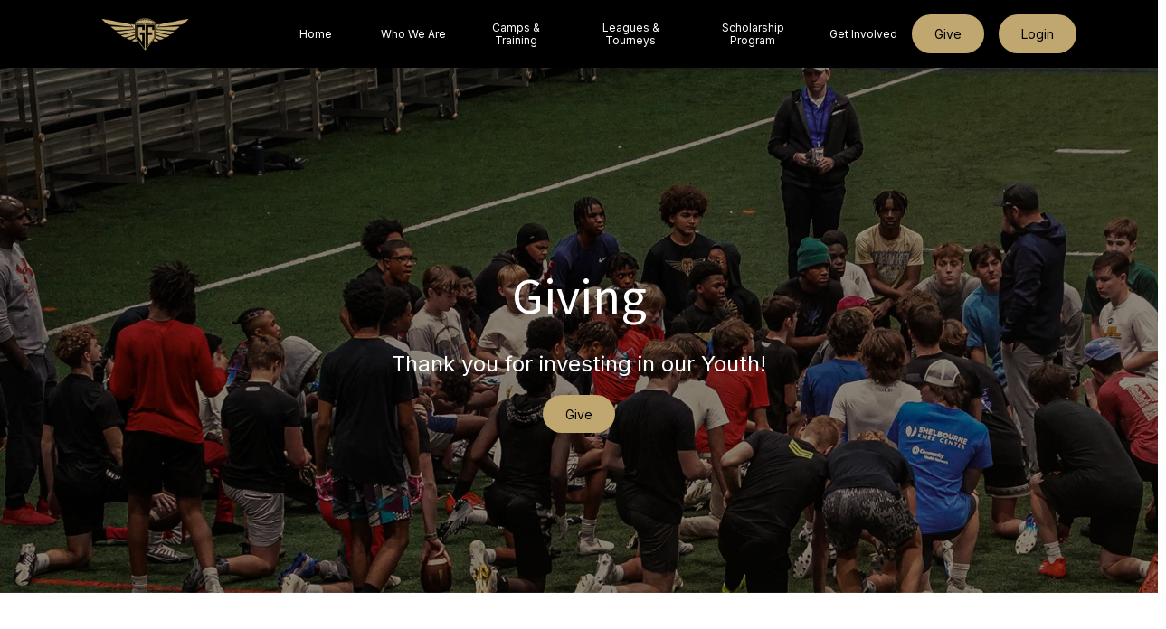

--- FILE ---
content_type: text/html; charset=UTF-8
request_url: https://gridiron.org/giving.php
body_size: 5193
content:
<!doctype html>
<html lang="en">

<head>
	<meta charset="utf-8" />
	<meta name="author" content="Gridiron Foundation">
	<meta name="viewport" content="width=device-width, initial-scale=1.0">
	
	<!-- Primary Meta Tags -->
	<title>Gridiron Foundation</title>
	<meta name="title" content="Gridiron Foundation">
	<meta name="description" content="A collaborative community where athletes, families, community leaders and coaches work together; individual athletes obtain world-class instruction while participating in benchmark programs.">
	
	<!-- Open Graph / Facebook -->
	<meta property="og:type" content="website">
	<meta property="og:url" content="https://gridiron.org">
	<meta name="title" content="Gridiron Foundation">
	<meta name="description" content="A collaborative community where athletes, families, community leaders and coaches work together; individual athletes obtain world-class instruction while participating in benchmark programs.">
	<meta property="twitter:image" content="https://gridiron.org/assets/images/_foundation/og-image.jpg">
	
	<!-- Twitter -->
	<meta property="twitter:card" content="summary_large_image">
	<meta property="twitter:url" content="https://gridiron.org">
	<meta name="title" content="Gridiron Foundation">
	<meta name="description" content="A collaborative community where athletes, families, community leaders and coaches work together; individual athletes obtain world-class instruction while participating in benchmark programs.">
	<meta property="twitter:image" content="https://gridiron.org/assets/images/_foundation/og-image.jpg">
		
	<!-- Favicon -->
	<link rel="apple-touch-icon" sizes="180x180" href="./assets/images/favicon/apple-touch-icon.png">
	<link rel="icon" type="image/png" sizes="32x32" href="./assets/images/favicon/favicon-32x32.png">
	<link rel="icon" type="image/png" sizes="16x16" href="./assets/images/favicon/favicon-16x16.png">
	<link rel="manifest" href="./assets/images/favicon/site.webmanifest">
	
	<!-- Libs CSS -->
	<link rel="stylesheet" href="./assets/css/libs.bundle.css" />
	<link href="https://cdn.jsdelivr.net/npm/boxicons@2.1.4/css/boxicons.min.css" rel="stylesheet">

	<link rel="stylesheet" href="https://cdn.jsdelivr.net/npm/bootstrap-icons@1.11.2/font/bootstrap-icons.min.css">

	<!-- Main CSS -->
	<link rel="stylesheet" href="./assets/css/index.bundle.css" />
	
	<!-- Custom CSS -->
	<link rel="stylesheet" href="./assets/css/custom.css" />
	
	
	<!-- Google Fonts -->
	<style>
		@import url('https://fonts.googleapis.com/css2?family=Viga&display=swap');
		@import url('https://fonts.googleapis.com/css2?family=Source+Sans+Pro:wght@200;300;400;600;700;900&display=swap');
	</style>
	
	<!-- Givebutter -->
	<script async src="https://widgets.givebutter.com/latest.umd.cjs?acct=Za8LcQoZqZpLIFVt&p=other"></script>

	
</head>

<!-- Google tag (gtag.js) -->
<script async src="https://www.googletagmanager.com/gtag/js?id=G-9DR63MTGXK"></script>
<script>
	window.dataLayer = window.dataLayer || [];
	function gtag(){dataLayer.push(arguments);}
	gtag('js', new Date());
	
	gtag('config', 'G-9DR63MTGXK');
</script>

<body><nav id="mainNav" class="navbar navbar-expand-lg navbar-sticky navbar-container-black desktop-menu">
  <div class="container">
	<a href="index.php" class="navbar-brand open-font">
	  <img class="px-2" src="assets/images/_foundation/gg-gold-nav.png" alt="Gridiron Foundation" />
	</a>

	<!-- Secondary CTA -->
	<ul class="navbar-nav navbar-nav-secondary order-lg-3">
	  <li class="nav-item">
<a href="https://givebutter.com/FYmoSQ" target="_blank" class="btn btn-sm rounded-pill btn-gold me-2">Give</a>
	  </li>
	  <li class="nav-item">
		<a href="https://web.sketchplay.io" class="btn btn-sm rounded-pill btn-gold">Login</a>
	  </li>
	</ul>

	<!-- primary -->
	<div class="collapse navbar-collapse navbar-black" id="navbar" data-bs-parent="#mainNav">
	  <ul class="navbar-nav ms-auto">
		<li class="nav-item">
		  <a class="nav-link navbar-black text-wrap" href="index.php">Home</a>
		</li>
		<li class="nav-item">
		  <a class="nav-link navbar-black text-wrap" href="https://gridiron.org/index.php#whoweare">Who We Are</a>
		</li>
		<li class="nav-item dropdown dropdown-hover">
		  <a class="nav-link dropdown-toggle navbar-black text-wrap" href="" id="navbarDropdown-10" data-bs-toggle="dropdown" aria-expanded="false">Camps & Training</a>
		  <ul class="dropdown-menu text-black scrollable-menu" aria-labelledby="dropdownMenuButton-10">
			<li><a class="dropdown-item text-black" href="training.php">Events Calendar</a></li>
			<li><a class="dropdown-item text-black" href="quarterbacks.php">QB Training</a></li>
			<li><a class="dropdown-item text-black" href="recs-te-rb.php">REC, TE, RB Training</a></li>
			<li><a class="dropdown-item text-black" href="offensivelinemen.php">OL Training</a></li>
			<li><a class="dropdown-item text-black" href="defensivelinemen.php">DL, LB Training</a></li>
			<li><a class="dropdown-item text-black" href="dbs.php">DB Training</a></li>
			<li><a class="dropdown-item text-black" href="camps.php">Camps</a></li>
			<li><a class="dropdown-item text-black" href="clinics.php">Clinics</a></li>
			<li><a class="dropdown-item text-black" href="off-field-programs.php">Off Field Programs</a></li>
		  </ul>
		</li>
		<li class="nav-item dropdown dropdown-hover">
		  <a class="nav-link dropdown-toggle navbar-black text-wrap" href="" id="navbarDropdown-11" data-bs-toggle="dropdown" aria-expanded="false">Leagues & Tourneys</a>
		  <ul class="dropdown-menu text-black" aria-labelledby="dropdownMenuButton-11">
			<li><a class="dropdown-item text-black" href="leagues.php">IYS Youth Leagues</a></li>
			<li><a class="dropdown-item text-black" href="gridiron-games.php">Gridiron Games 2024</a></li>
			<li><a class="dropdown-item text-black" href="https://gg24.sketchplay.io/tournament-preview-more-information?tournamentId=35&orgId=10">Gridiron Games 2025</a></li>
		  </ul>
		</li>
		<li class="nav-item">
		  <a class="nav-link navbar-black text-wrap" href="scholarship-program.php">Scholarship Program</a>
		</li>
		<li class="nav-item dropdown dropdown-hover">
		  <a class="nav-link dropdown-toggle navbar-black text-wrap" href="#" id="navbarDropdown-12" data-bs-toggle="dropdown" aria-expanded="false">Get Involved</a>
		  <ul class="dropdown-menu" aria-labelledby="dropdownMenuButton-12">
			<li><a class="dropdown-item text-black" href="giving.php">Giving</a></li>
			<li><a class="dropdown-item text-black" href="donor-programs.php">Donor Programs</a></li>
			<li><a class="dropdown-item text-black" href="campaign-stories.php">Campaign Stories</a></li>
		  </ul>
		</li>
	  </ul>
	</div>
  </div>
</nav>

<!-- Mobile Menu -->
<nav class="header navbar navbar-expand-lg navbar-container-black navbar-sticky mobile-menu gg-nav">
  <div class="container">
	<a href="index.php" class="navbar-brand open-font">
	  <img class="px-2" src="assets/images/_foundation/gg-gold-nav.png" alt="Gridiron Foundation" />
	  Gridiron Foundation
	</a>
	<ul class="navbar-nav navbar-nav-secondary order-lg-3">
	  <li class="nav-item">
		<a class="nav-link nav-icon" data-bs-toggle="offcanvas" href="#offcanvasNav" role="button" aria-controls="offcanvasNav">
		  <span class="bi bi-list hamburger"></span>
		</a>
	  </li>
	</ul>
  </div>
</nav>

<!-- Mobile Offcanvas Menu -->
<div class="offcanvas offcanvas-end" tabindex="-1" id="offcanvasNav" aria-labelledby="offcanvasNavLabel">
  <div class="offcanvas-header">
	<h5 class="offcanvas-title" id="offcanvasNavLabel">Menu</h5>
	<button type="button" class="btn-close text-reset" data-bs-dismiss="offcanvas" aria-label="Close"></button>
  </div>
  
  <div class="offcanvas-body">
	<ul class="nav nav-minimal" id="toc-nav">
	  <li class="nav-item">
		<a class="nav-link navbar-black" href="index.php">Home</a>
	  </li>
	  <li class="nav-item">
		<a class="nav-link navbar-black" href="https://gridiron.org/index.php#onfieldprograms">Who We Are</a>
	  </li>
	  <li class="nav-item">
		<a class="nav-link navbar-black collapsed" data-bs-toggle="collapse" href="#campTrainingMenu">Camps & Training</a>
		<div class="collapse" id="campTrainingMenu">
		  <ul class="nav nav-minimal ms-3">
			<li><a class="nav-link text-black" href="training.php">Events Calendar</a></li>
			<li><a class="nav-link text-black" href="quarterbacks.php">QB Training</a></li>
			<li><a class="nav-link text-black" href="recs-te-rb.php">REC, TE, RB Training</a></li>
			<li><a class="nav-link text-black" href="offensivelinemen.php">OL Training</a></li>
			<li><a class="nav-link text-black" href="defensivelinemen.php">DL, LB Training</a></li>
			<li><a class="nav-link text-black" href="dbs.php">DB Training</a></li>
			<li><a class="nav-link text-black" href="camps.php">Camps</a></li>
			<li><a class="nav-link text-black" href="clinics.php">Clinics</a></li>
			<li><a class="nav-link text-black" href="off-field-programs.php">Off Field Programs</a></li>
		  </ul>
		</div>
	  </li>
	  <li class="nav-item">
		<a class="nav-link navbar-black collapsed" data-bs-toggle="collapse" href="#leaguesTourneyMenu">Leagues & Tourneys</a>
		<div class="collapse" id="leaguesTourneyMenu">
		  <ul class="nav nav-minimal ms-3">
			<li><a class="nav-link text-black" href="leagues.php">IYS Youth Leagues</a></li>
			<li><a class="nav-link text-black" href="gridiron-games.php">Gridiron Games Tournament</a></li>
		  </ul>
		</div>
	  </li>
	  <li class="nav-item">
		<a class="nav-link navbar-black" href="scholarship-program.php">Scholarship Program</a>
	  </li>
	  <li class="nav-item">
		<a class="nav-link navbar-black collapsed" data-bs-toggle="collapse" href="#getInvolvedMenu">Get Involved</a>
		<div class="collapse" id="getInvolvedMenu">
		  <ul class="nav nav-minimal ms-3">
			<li><a class="nav-link text-black" href="giving.php">Giving</a></li>
			<li><a class="nav-link text-black" href="donor-programs.php">Donor Programs</a></li>
			<li><a class="nav-link text-black" href="campaign-stories.php">Campaign Stories</a></li>
		  </ul>
		</div>
	  </li>
	  <li class="nav-item mt-3" style="border-top: 1px solid #ddd; padding-top: 25px;">
		<a href="https://givebutter.com/FYmoSQ" target="_blank" class="btn btn-sm rounded-pill btn-gold w-100 mb-2">Give</a>
		<a href="https://web.sketchplay.io/dashboard" class="btn btn-sm rounded-pill btn-gold w-100">Login</a>
	  </li>
	</ul>
  </div>
</div>

<style>
.text-wrap {
  white-space: normal !important;
  max-width: 150px;
  line-height: 1.2;
}

.scrollable-menu {
  max-height: 80vh;
  overflow-y: auto;
}

@media (max-width: 992px) {
  .nav-link {
	padding: 0.5rem 0.75rem;
  }
  
  .dropdown-menu {
	max-width: 100%;
	position: static !important;
  }
}

.dropdown-item {
  white-space: normal;
  padding: 0.5rem 0.5rem;
  line-height: 1.6;
  text-align: left;
}



.navbar .nav-link {
  font-size: 14px;
  padding: 0.5rem 0.75rem !important;
  white-space: nowrap;
}

.btn-gold {
  padding: 0.375rem 1.5rem;
}

/* Responsive adjustments */
@media (max-width: 1200px) {
  .navbar .nav-link {
	padding: 0.5rem 0.5rem !important;
	font-size: 13px;
  }
  
  .btn-gold {
	padding: 0.375rem 1rem;
  }
}
</style>

	<!-- SCHOLARSHIP HERO -->
	<section id="scholarship-hero-section" class="py-15 py-xl-20 bg-black mx-xl-3 pt-300">
		<div class="level-1">
			<div class="container">
				<div class="row justify-content-center">
					<div class="col-lg-8 text-white text-center">
						<h1 class="fw-light"><span class="fw-bold open-font">Giving</h1>
						<p class="font-24">Thank you for investing in our Youth!</p>
						<a href="https://givebutter.com/FYmoSQ" target="_blank" class=" btn btn-gold btn-sm rounded-pill">Give</a>
					</div>
				</div>
			</div>
		</div>
		<figure class="background background-overlay" style="background-image: url('./assets/images/_foundation/giving-hero.jpg')" data-bottom-top="transform: scale(1);" data-top-bottom="transform: scale(1.1);"></figure>
	</section>
	
	<section class="py-5">
		<div class="container">
		</div>
	</section>
	
    <section class="">
	    <div class="container">
	      <div class="row justify-content-center mt-0 pt-0">
		      <p class="open-font text-center" style="font-size: 30px;">Please choose from the options below to make a secure gift to The Gridiron Foundation of Central Indiana to support our mission of serving our underrepresented youth and tackle the current inequality of football training, leadership development and services provided through football programing.</p>
			  <div class="modal-footer justify-content-center">
				  <a href="https://givebutter.com/FYmoSQ" target="_blank" class="btn btn-md rounded-pill btn-black">Campaign Donation</a>
			   </div>
	      </div>
	    </div>
  	</section>
  
    <section class="">
	    <div class="container">
	      	<div class="row justify-content-center mt-10">
		     	<h2>Where to Give</h2>
	      	</div>
	      	
	      	<div class="row justify-content-center mt-5">

				<div class="col-md-1 col-lg-4 mb-5">
					<a href="https://givebutter.com/FYmoSQ" target="_blank" class="text-white"><div class="text-center" style="background: #C0A770; padding: 50px; border-radius: 10px; box-shadow: rgba(100, 100, 111, 0.2) 0px 7px 29px 0px;">
						<span class="display-5 text-white open-font">Greatest Need</span>
					</div></a>
				</div>
					
				<div class="col-md-1 col-lg-4 mb-5">
					<a href="https://givebutter.com/FYmoSQ" target="_blank" class="text-white"><div class="text-center" style="background: #C0A770; padding: 50px; border-radius: 10px; box-shadow: rgba(100, 100, 111, 0.2) 0px 7px 29px 0px;">
						<span class="display-5 text-white open-font">Sponsor an Athlete</span>
					</div></a>
				</div>
				
				<div class="col-md-1 col-lg-4 mb-5">
					<a href="https://givebutter.com/FYmoSQ" target="_blank" class="text-white"><div class="text-center" style="background: #C0A770; padding: 50px; border-radius: 10px; box-shadow: rgba(100, 100, 111, 0.2) 0px 7px 29px 0px;">
						<span class="display-5 text-white open-font">Sponsor a Family</span>
					</div></a>
				</div>

				<div class="col-md-1 col-lg-4 mb-5">
					<a href="https://givebutter.com/FYmoSQ" target="_blank" class="text-white"><div class="text-center" style="background: #C0A770; padding: 50px; border-radius: 10px; box-shadow: rgba(100, 100, 111, 0.2) 0px 7px 29px 0px;">
						<span class="display-5 text-white open-font">Life Skills & Training</span>
					</div></a>
				</div>
					
				<div class="col-md-1 col-lg-4 mb-5">
					<a href="https://givebutter.com/FYmoSQ" target="_blank" class="text-white"><div class="text-center" style="background: #C0A770; padding: 50px; border-radius: 10px; box-shadow: rgba(100, 100, 111, 0.2) 0px 7px 29px 0px;">
						<span class="display-5 text-white open-font">Purchase Equipment</span>
					</div></a>
				</div>
				
				<div class="col-md-1 col-lg-4 mb-5">
					<a href="https://givebutter.com/FYmoSQ" target="_blank" class="text-white"><div class="text-center" style="background: #C0A770; padding: 50px; border-radius: 10px; box-shadow: rgba(100, 100, 111, 0.2) 0px 7px 29px 0px;">
						<span class="display-5 text-white open-font">Sponsor a Team</span>
					</div></a>
				</div>

	      	</div>
	    </div>
  	</section>
  
    <!-- HOME PAGE NEWS -->
    <section id="latest-news" class="mt-10 my-10 py-1 bg-lightgrey">
	    <div class="container mt-10">
            <div class="row">
	            <h2>How to Give</h2>
	            <div class="col-md-6 pb-10">
				  	<ul class="how-to-give-list">
					  	<li><p><i class="bi bi-arrow-right-square-fill"></i>Make a <a href="https://givebutter.com/FYmoSQ" target="_blank" class=" btn btn-gold btn-sm rounded-pill">donation online</a></p></li>
					  	<li><p><i class="bi bi-arrow-right-square-fill"></i>Mail Check:<br /><br /><div style="padding-left: 60px; margin-top: -45px;">Gridiron Foundation Inc.<br />PO Box 30462<br />Indianapolis, IN 46230</div></li>
					  	<li><p><i class="bi bi-arrow-right-square-fill"></i>Wire Transfer:<br /><br /><div style="padding-left: 60px; margin-top: -45px;"><strong>Bank Name:</strong> Chase Bank Wire Transfer:<br /><strong>Bank Routing #:</strong> 026013958<br /><strong>Account #:</strong> 598877515<br /></div></li>
				  	</ul>
	            </div>
		        <div class="col-md-6">
					<a href="index.php" class="open-font" style="max-height: 50%;"><img class="px-2 pb-5" style="max-width: 70%;" src="assets/images/_foundation/gg-gold-hero.png" alt="Gridiron Foundation" /></a>
	            </div>
            </div>
        </div>            
    </section>
    
 


	<!-- HOME PAGE PARTNER LOGOS SECTION -->
	<div class="container">
      <div class="row justify-content-center mb-10">
        <div class="col-lg-8 text-center">
          <h1 class="open-font">Giving Partners</h1>
        </div>
      </div>
	</div>
      
	<div id="carousel-scroll" class="carousel pb-15">
		<div
			data-carousel='{ 
			    "autoplay": true, 
				"autoplayButton": false, 
				"mouseDrag": true, 
				"speed": 300,
				"gutter": 20, 
				"loop": true, 
				"items": 1, 
				"nav": false,
				"autoplayHoverPause": true,
				"autoplayButtonOutput": false,
				"responsive": {
					"0": {
						"items": 1 
					}, 
					"768": {
						"items": 3
					}, 
					"992": {
						"items": 4
					}, 
					"1200": {
						"items": 4 
					}
				}
			}'
			>
			
		    <div>
		      <figure class="equal-1-1" style="background-image: url('./assets/images/partners/genesissportsperformance.png')">
		      	<a href="https://www.genesissportsperformance.com/" target="_blank"></a>
		      </figure>
		    </div>
		    
		    
		    <div>
		      <figure class="equal-1-1" style="background-image: url('./assets/images/partners/shelbourne.png')">
		      	<a href="https://fixknee.com/" target="_blank"></a>
		      </figure>
		    </div>

		    <div>
		      <figure class="equal-1-1" style="background-image: url('./assets/images/partners/dickssportinggoods.jpg')">
		      	<a href="https://www.dickssportinggoods.com/" target="_blank"></a>
		      </figure>
		    </div>
		    
		</div>
		
		
	</div>

	
<!-- FOOTER SECTION -->
<footer class="py-5 inverted bg-black">
	<div class="container mt-5 mb-5">
		<section class="card">
			<div class="row p-4 justify-content-center">
				<div class="col-10 text-center">
					<p>
						Gridiron provides all our resources, coaching, events, and leadership training to all athletes in Indiana regardless of their ability to pay. We can do this, due to the generosity of our local partners. Please give today.
					</p>
					<a href="https://givebutter.com/FYmoSQ" target="_blank" class="btn btn-md rounded-pill btn-gold" style="width: 200px">Give</a>
				</div>
			</div>

			<div class="row p-4 justify-content-center">
				<div class="col-10 text-center">
					<a href="index.php"><img src="./assets/images/_foundation/gg-gold-nav.png" alt="Gridiron Logo"></a>
				</div>
			</div>

			<nav class="row p-4 justify-content-center">
				<div class="col-md-12">
					<div class="border-bottom">
						<div class="row p-4">
							<div class="col-md-3 pb-5">
								<h5 class="fw-bold">Camps & Training</h5>
								<ul class="item-list list-unstyled">
									<li class="py-1"><a href="training.php">Events Calendar</a></li>
									<li class="py-1"><a href="quarterbacks.php">QB Training</a></li>
									<li class="py-1"><a href="quarterbacks.php">REC, TE, RB Training</a></li>
									<li class="py-1"><a href="recs-te-rb.php">OL Training</a></li>
									<li class="py-1"><a href="offensivelinemen.php">DL, LB Training</a></li>
									<li class="py-1"><a href="defensivelinemen.php">DB Training</a></li>
									<li class="py-1"><a href="quarterbacks.php">Camps</a></li>
									<li class="py-1"><a href="camps.php">Clinics</a></li>
									<li class="py-1"><a href="off-field-programs.php">Off Field Programs</a></li>
								</ul>
							</div>
							<div class="col-md-3 pb-5">
								<h5 class="fw-bold">Leagues & Tourneys</h5>
								<ul class="item-list list-unstyled">
									<li class="py-1"><a href="leagues.php">IYS Youth League</a></li>
									<li class="py-1"><a href="gridiron-games.php">Gridiron Games Tournaments</a></li>
								</ul>
							</div>
							<div class="col-md-3 pb-5">
								<h5 class="fw-bold"><a href="scholarship-program.php">Scholarship Program</a></h5>
							</div>
							<div class="col-md-3 pb-5">
								<h5 class="fw-bold">Get Involved</h5>
								<ul class="item-list list-unstyled">
									<li class="py-1"><a href="giving.php">Giving</a></li>
									<li class="py-1"><a href="donor-program.php">Donor Programs</a></li>
									<li class="py-1"><a href="campaigns.php">Fundraising Campaign</a></li>
									<li class="py-1"><a href="contact.php">Contact Us</a></li>
									<li class="py-1"><a href="contact.php">Tel: (317)-696-2033</a></li>
								</ul>
							</div>
						</div>
					</div>
				</div>
			</nav>

			<div class="d-flex justify-content-between p-4">
				<span>Copyright © 2026 Gridiron Foundation.</span>
				<address class="d-flex">
					<a href="mailto:janiene@gridiron.org?subject=Website Inquiry From Footer Link" aria-label="Email Us"><i class="bi bi-envelope fa-2x text-gold"></i></a>
					<a class="px-3" href="https://www.instagram.com/gridironfoundationindy?igsh=MXhpYmxqZHRpN3l2ZA==" target="_blank" aria-label="Instagram Profile"><i class="bi bi-instagram fa-2x text-gold"></i></a>
				</address>
			</div>
		</section>
	</div>
</footer>

<script>

	document.addEventListener('DOMContentLoaded', function() {
		const offcanvasNav = document.getElementById('offcanvasNav');
		
		if (!offcanvasNav) return;
	
		// Initialize Bootstrap's Offcanvas
		const bsOffcanvas = new bootstrap.Offcanvas(offcanvasNav);
		
		// Force close function
		function forceCloseOffcanvas() {
			// First close any open collapses
			const openCollapses = offcanvasNav.querySelectorAll('.collapse.show');
			openCollapses.forEach(collapse => {
				const bsCollapse = bootstrap.Collapse.getInstance(collapse);
				if (bsCollapse) {
					bsCollapse.hide();
				}
			});
	
			// Then hide the offcanvas using Bootstrap's API
			bsOffcanvas.hide();
			
			// Remove backdrop if it exists
			const backdrop = document.querySelector('.offcanvas-backdrop');
			if (backdrop) {
				backdrop.remove();
			}
			
			// Reset body
			document.body.style.overflow = '';
			document.body.classList.remove('offcanvas-open');
		}
	
		// Handle all navigation links
		const allLinks = offcanvasNav.querySelectorAll('a:not([data-bs-toggle="collapse"])');
		allLinks.forEach(link => {
			link.addEventListener('click', forceCloseOffcanvas);
		});
	
		// Handle close button
		const closeButton = offcanvasNav.querySelector('.btn-close');
		if (closeButton) {
			closeButton.addEventListener('click', forceCloseOffcanvas);
		}
	
		// Handle collapse toggles
		const collapseToggles = offcanvasNav.querySelectorAll('[data-bs-toggle="collapse"]');
		collapseToggles.forEach(toggle => {
			toggle.addEventListener('click', (e) => {
				e.preventDefault();
				const targetId = toggle.getAttribute('href');
				const target = document.querySelector(targetId);
				if (target) {
					const bsCollapse = new bootstrap.Collapse(target, {
						toggle: true
					});
				}
			});
		});
	
		// Close offcanvas when clicking outside
		document.addEventListener('click', (e) => {
			if (offcanvasNav.classList.contains('show') && 
				!offcanvasNav.contains(e.target) && 
				!e.target.closest('[data-bs-toggle="offcanvas"]')) {
				forceCloseOffcanvas();
			}
		});
	
		// Handle escape key
		document.addEventListener('keydown', (e) => {
			if (e.key === 'Escape' && offcanvasNav.classList.contains('show')) {
				forceCloseOffcanvas();
			}
		});
	});

</script>

<script src="https://cdn.jsdelivr.net/npm/bootstrap@5.1.3/dist/js/bootstrap.bundle.min.js"></script>
<script src="./assets/js/vendor.bundle.js"></script>
<script src="./assets/js/index.bundle.js"></script>

</body>
</html>


--- FILE ---
content_type: text/css
request_url: https://gridiron.org/assets/css/custom.css
body_size: 3149
content:


/* --- FONTS --------------------------------------------------------------------------------------------- */


@font-face {
    font-family: 'paladins_straightregular';
    src: url('../fonts/paladinsstraight-webfont.woff2') format('woff2'),
         url('../fonts/paladinsstraight-webfont.woff') format('woff');
    font-weight: normal;
    font-style: normal;
	font-display: swap;
}

.paladins-font { font-family: 'paladins_straightregular'; }
.viga-font { font-family: 'Viga', sans-serif; }
.open-font { font-family: 'Source Sans Pro', sans-serif; }

.font-20 { font-size: 20px; }
.font-24 { font-size: 24px; }
.font-20 { font-size: 20px; }

/* --- GLOBAL -------------------------------------------------------------------------------------------- */

body { overflow-x: hidden; }

btn { hegiht: 50px; }

.mytitle-form {}

.boxshadow { box-shadow: rgba(100, 100, 111, 0.2) 0px 7px 29px 0px; padding: 60px 25px 0px 25px; width: 60%; margin: 0 auto; }
.gridiron-shadow { box-shadow: rgba(99, 99, 99, 0.2) 0px 2px 8px 0px; }

.desktop-menu { visibility: visible; }
.mobile-menu { visibility: hidden; }

.font-white { color: #fff; }
.font-blue { color: #1D254A; }
.font-orange { color: #C0A770; }
.font-gold { color: #C0A770; }

.form-space { padding: 0; margin: 0; }

.object-fit-cover {
	object-fit: cover;
}

.hero-overlay {
	background: rgba(0, 0, 0, 0.7); top: 0; left: 0; z-index: 2;
}
 
.bg-gold { background: #C0A770; border-top: 10px solid #000; }
.bg-lightgrey { background: #b0b0b0; border-top: 1px solid #C0A770; }
.bg-light-gold { background: #f6f4ef; }

.gold-border { border-top: 1px solid #C0A770; border-bottom: 1px solid #C0A770; }

.text-secondary .font-white:link { text-decoration: none; color: #fff; }
.text-secondary .font-white:active { text-decoration: underline; color: #fff; }
.text-secondary .font-white:visited { text-decoration: underline; color: #fff; }
.text-secondary .font-white:hover { text-decoration: underline; color: #fff; }

.mytitle-form { visibility: hidden; }

.navbar-brand { color: #fff !important; }
.btn-sm { padding: 0.6rem 1.5rem !important; }

.navbar-container-black { background-color: #000; height: 75px; }
.navbar-container-blue { background-color: #1D254A; height: 75px; }

.navbar-black ul li ul li a:link, .navbar-black ul li ul li a:visited, .navbar-black ul li ul li a:hover, .navbar-black ul li ul li a:active {
	color: black !important;
}

.navbar-black ul li a:link { color: #fff !important; font-size: 12px; }
.navbar-black ul li a:visited { color: #fff; }
.navbar-black ul li a:active { color: #fff; }
.navbar-black ul li a:hover { color: #C0A770; }

.navbar-black ul li ul li a:link { color: #000 !important; }
.navbar-black ul li ul li a:link { color: #000 !important; }
.navbar-black ul li ul li a:link { color: #000 !important; }
.navbar-black ul li ul li a:hover { color: #C0A770 !important; }


.navbar--container-blue { background-color: #1D254A; height: 75px; }

.navbar-blue ul li a:link { color: #fff !important; }
.navbar-blue ul li a:visited { color: #fff !important; }
.navbar-blue ul li a:active { color: #fff !important; }
.navbar-blue ul li a:hover { color: #C0A770 !important; }

.navbar-blue ul li ul li a.text-blue { color: #000 !important; }
.navbar-blue ul li ul li a.text-blue:visited { color: #000 !important; }
.navbar-blue ul li ul li a.text-blue:active { color: #000 !important; }
.navbar-blue ul li ul li a.text-blue:hover { color: #C0A770 !important; }

.btn-orange:link { background-color: #E77528; color: #000; border: solid 1px #E77528; font-weight: 500 !important; }
.btn-orange:visited { background-color: #E77528; color: #1D254A; border: solid 1px #E77528; font-weight: 500 !important; }
.btn-orange:active { background-color: #E77528; color: #1D254A; border: solid 1px #E77528; font-weight: 500 !important; }
.btn-orange:hover { background-color: #000 !important; border: solid 1px #fff; color: #fff; font-weight: 500 !important; }

.btn-gold { background-color: #C0A770; color: #000 !important; }
.btn-gold:visited { color: #fff; }
.btn-gold:active { color: #fff; }
.btn-gold:hover { background-color: #fff; border: 1px solid #C0A770; color: #000 !important; }

.text-gold { color: #C0A770; }

.btn-red { background-color: #ff0000; color: #fff; border: solid 1px #ff0000; font-weight: 500 !important; }
.btn-red:visited { background-color: #ff0000; color: #fff; border: solid 1px #ff0000; font-weight: 500 !important; }
.btn-red:active { background-color: #ff0000; color: #fff; border: solid 1px #ff0000; font-weight: 500 !important; }
.btn-red:hover { background-color: #fff !important; border: solid 1px #ff0000; color: #000; font-weight: 500 !important; }

.btn-knockout-blue:link { background-color: transparent; color: #1D254A; border: solid 1px #1D254A; font-weight: 500 !important; }
.btn-knockout-blue:visited { background-color: transparent; color: #1D254A; border: solid 1px #1D254A; font-weight: 500 !important; }
.btn-knockout-blue:active { background-color: transparent; color: #1D254A; border: solid 1px #1D254A; font-weight: 500 !important; }
.btn-knockout-blue:hover { background-color: #1D254A !important; border: solid 1px #fff; color: #1D254A !important; font-weight: 500 !important; }

.btn-blue-form:link { background-color: #1D254A !important; color: #fff; border: solid 1px #1D254A; font-weight: 500 !important; }
.btn-blue-form:visited { background-color: #1D254A !important; color: #fff; border: solid 1px #1D254A; font-weight: 500 !important; }
.btn-blue-form:active { background-color: #1D254A !important; color: #fff; border: solid 1px #1D254A; font-weight: 500 !important; }
.btn-blue-form:hover { background-color: #fff !important; border: solid 1px #1D254A; color: #fff; font-weight: 500 !important; }

.bg-organge { background-color: #C0A770; }
.bg-lightgrey { background-color: #eeeeee; }
.bg-blue { background-color: #1D254A !important; }


.required { color: #ff0000; }

.contact-section-header { font-family: 'Viga', sans-serif; font-size: 105px; }

.gridiron-statement { font-size: 18px; }
.border-bottom { border-bottom: 1px solid #9e9e9e29!important; }
.border-right { border-right: 1px solid #9e9e9e29!important; }

.pt-300 { padding-top: 300px !important; }

.donor-box-shadow { border: 10px solid #fff; box-shadow: rgba(17, 17, 26, 0.1) 0px 4px 16px, rgba(17, 17, 26, 0.05) 0px 8px 32px; }

.how-to-give-list { }
.how-to-give-list li { list-style-type: none;  padding: 10px; }
.how-to-give-list li i { color: #1D254A; font-size: 44px; vertical-align: middle; margin-right: 20px; }

.donor-image { height: 400px; }

.column {
  float: left;
  width: 33.33%;
  padding: 5px;
}

.box-shadow {
	box-shadow: rgba(50, 50, 93, 0.25) 0px 13px 27px -5px, rgba(0, 0, 0, 0.3) 0px 8px 16px -8px;
}

#promoModal {
	padding-top: 50px;
}

.youtube-video {
  aspect-ratio: 16 / 9;
  width: 100%;
}

.modal-backdrop {
	opacity: 0.4 !important;
}
.modal-dialog {
	box-shadow: rgba(0, 0, 0, 0.25) 0px 25px 50px -12px;
	max-width: 100%;
	overflow: none;
}

.modal-body {
	padding: 0;
	margin: 0;
}

.modal-body img {
	width: 100%;
}

.sprint-header {
	background: #000;
	color: #C0A770;	
}

.training-card {
	width: 100%;
	min-height: 61px;
	/* UI Properties */
	background: #FFFFFF 0% 0% no-repeat padding-box;
	box-shadow: 0px 3px 10px #00000026;
	opacity: 1;
	margin: 0 auto;
	padding: 10px;
}

.training-card-30 { 
	width: 160px;
	min-height: 30px;
	/* UI Properties */
	background: #FFFFFF 0% 0% no-repeat padding-box;
	box-shadow: 0px 3px 10px #00000026;
	opacity: 1;
	margin: 0 auto;
	padding: 10px;
 }

.event-name {
	text-align: left;
	font: normal normal bold 11px/14px Arial;
	letter-spacing: 0px;
	color: #3A4759;
}

.event-lead {
	text-align: left;
	font: normal normal bold 11px/14px Arial;
	letter-spacing: 0px;
	color: #3A4759;
}	

.event-time {
	top: 28px;
	left: 0px;
	height: 12px;
	/* UI Properties */
	text-align: left;
	font: normal normal normal 11px/14px Arial;
	letter-spacing: 0px;
	color: #3A4759;
}


table {
	box-shadow: 0 0 20px rgba(0, 0, 0, 0.15);
}

tbody { padding: 25px; }

.border-gold { border: 10px solid #C0A770; }
.border-left-gold { border-left: 10px solid #C0A770; }
.border-black { border-left: 10px solid #000; }
.border-red { border-left: 10px solid #FD474F; }
.border-blue { border-left: 10px solid #1D24FF; }
.border-yellow { border-left: 10px solid #FFE62C; }
.border-purple { border-left: 10px solid #AB55FB; }
.border-green { border-left: 10px solid #00CD1A; }

.table tr>*:first-child {
	padding-left: 15px;
	paddting-top: 10px;
}

.table tr>*:last-child {
	padding-right: 15px;
}

.gridiron-shadow {
	box-shadow: 0 4px 10px rgba(0, 0, 0, 0.1);
	box-shadow: rgba(99, 99, 99, 0.2) 0px 2px 8px 0px;
	transition: all 0.3s ease-in-out;
}

.gridiron-shadow:hover {
	transform: translateY(-5px);
	box-shadow: 0 6px 15px rgba(0, 0, 0, 0.15);
}


/* --- HOME PAGE ----------------------------------------------------------------------------------------- */

#home-hero-container-section .og-headline-logo img { width: auto; max-height: 10rem; }
#home-hero-container-section .og-headline { text-transform: uppercase; font-size: 5.5rem; line-height: 5rem; margin: 0 0 20px 0; }
#home-hero-container-section .textus:hover { background: #000 !important; color: #fff !important; }
#home-hero-container-section .scrollme { display: none; }

.form-label { color: #000; }

.btn-primary:link { background-color: #fff; color: #000; border: solid 1px #fff; font-weight: 500 !important; }

.btn-orange-bg:visited { background-color: #fff; color: #000; border: solid 1px #fff; font-weight: 500 !important; }
.btn-orange-bg:active { background-color: #fff; color: #000; border: solid 1px #fff; font-weight: 500 !important; }
.btn-orange-bg:hover { background-color: transparent; border: solid 1px #fff; color: #fff; font-weight: 500 !important; }

.nav-icon-white { color: #fff !important; }
.navbar-nav .nav-icon .bi-list { font-size: 2.5rem !important; }

.nav-minimal .nav-link-blue:link { color: #000 !important; }
.nav-minimal .nav-link:visited { color: #000 !important; }
.nav-minimal .nav-link:active { color: #000 !important; }
.nav-minimal .nav-link:hover { color: #C0A770 !important; }



.testimonial-font { font-size: 1.5rem !important; }

.footer-headline { font-family: 'paladins_straightregular'; }



.blog-post-headline { font-family: 'paladins_straightregular'; line-height: 55px; }



.training-card-padding { padding-top: 0 !important; }

/* Optional hover effect for cards */
.card {
	transition: transform 0.3s ease, box-shadow 0.3s ease;
}

.card:hover {
	transform: translateY(-5px);
	box-shadow: 0 10px 20px rgba(0, 0, 0, 0.1);
}

/* Styling for the headers within rows */
.viga-font {
	font-weight: bold;
	font-size: 1.5rem;
}



/* --- SCHOLARSHIP PAGE ---------------------------------------------------------------------------------------- */

#scholarship-hero-section h1 { font-family: 'paladins_straightregular'; line-height: 55px; }
#carousel-container-steps { background: #1D254A; color: #fff; }
#carousel-container-steps .text-secondary { color: #ddd !important; }

.carousel-steps .tns-item::before { background: #C0A770 !important; color: #000; }
.carousel-steps .tns-slide-active::before { background: #fff !important;  }

#contact-container-section { }


.nomination-modal { background: #d9d9d9; }
.nomination-form-body { background: #fff; padding-top: 0 !important; };


.compliant-text { font-size: 10px; color: #888888; }



/* --- MOBILE ----------------------------------------------------------------------------------------- */
	
@media only screen and (max-width: 768px) {
  /* For mobile phones: */
  	
	.boxshadow { box-shadow: rgba(100, 100, 111, 0.2) 0px 7px 29px 0px; padding: 60px 25px 0px 25px; width: 90%; margin: 0 auto; }
	
  	.modal-dialog {
	  	max-width: 100%;
  	}
  	.modal-body {
	  	padding: 0;
	  	margin: 0;
  	}
  	.therestory {
	  	font-size: 16px;
  	}

  	.desktop-menu { visibility: hidden; }
  	.mobile-menu { visibility: visible; }
  	
	.gg-nav {
		padding: 0;
	}
	
  	.hide-mobile { display: none; }
  	
	.navbar-container-blue .container {
		margin: -25px 0 0 0;
	}
	
	.navbar-brand img {
		max-height: 2rem;
		padding-left: 0px !important;
	}
	
	.nav-logo-text { display: none; }

	.contact-us-btn { display: none; }
	
	.hamburger { color: #fff; }
	
	#home-hero-container-section .og-headline {
	    font-size: 2.3rem;
	    line-height: 2.5rem;
	}
	
	#home-hero-container-section .og-headline-logo img {
		max-height: 5.5rem;
		margin: 0 0 25px 0;
	}
	
	.font-24 {
		font-size: 20px;
	}
	
	#home-hero-container-section .py-20 {
		padding-top: 0rem !important;
	}
	
	.contact-section-header { 
		font-family: 'open-font', sans-serif !important; 
		font-size: calc(1.475rem + 2.7vw); 
		text-align: center; }
	
	.contact-logo {
    	height: 100%;
    	padding: 50px 50px;
	}
	
	.contact-send-btn {
		width: 100%;
	}
	
	.googleform {
		height: 1700px !important;
	}
	
	.column {
	  float: left;
	  width: 100%;
	  padding: 5px;
	}
	
	.rob-hero { 
		background-position: right;
	}
	.pt-rob{
		padding-top: 150px !important;
	}
	
	
	.offcanvas {
		transition: transform .3s ease-in-out !important;
	}
	
	.offcanvas-backdrop {
		transition: opacity .3s ease-in-out !important;
	}
	
	.offcanvas.hiding {
		visibility: visible !important;
	}
	
	.offcanvas:not(.show) {
		visibility: hidden !important;
	}
	
	/* Ensure collapse transitions are smooth */
	.collapse {
		transition: height .35s ease !important;
	}
	
	.offcanvas-body ul li a {
		color: #000;
	}
}

/* Add this to your existing <style> section */
@media (min-width: 992px) {
  /* Desktop only styles */
  .navbar .nav-link {
	text-align: center;
	min-height: 48px; /* Adjust based on your needs */
	display: flex;
	align-items: center;
	justify-content: center;
	line-height: 1.2;
	padding: 0.25rem 0.5rem !important;
	margin: 0 0.25rem;
	width: auto;
	min-width: 100px; /* Adjust based on your needs */
  }

  /* Remove nowrap to allow text to wrap */
  .navbar .nav-link {
	white-space: normal;
  }

  /* Adjust spacing for the navbar */
  .navbar-nav {
	gap: 0.25rem;
  }

  /* Optional: Add a subtle background on hover */
  .navbar .nav-link:hover {
	background-color: rgba(255, 255, 255, 0.1);
	border-radius: 4px;
  }
}

/* Update your existing media query */
@media (max-width: 1200px) {
  .navbar .nav-link {
	font-size: 13px;
	min-width: 90px; /* Slightly smaller for smaller screens */
  }
}

--- FILE ---
content_type: application/javascript
request_url: https://gridiron.org/assets/js/index.bundle.js
body_size: 7173
content:
/*! For license information please see index.bundle.js.LICENSE.txt */
(()=>{var e,t={195:()=>{},647:(e,t,n)=>{"use strict";var r=n(169),o=n(443),a=n.n(o);document.querySelectorAll("[data-video]").forEach((function(e){new(a())(e)})),document.querySelectorAll('[data-bs-toggle="tooltip"]').forEach((e=>{new r.u(e)})),n(316);var i=n(631),s=n.n(i);const l=document.querySelector("body");new(s())(l,{tolerance:{up:5,down:10}}).init();var c=n(740);document.querySelectorAll("[data-carousel]").forEach((function(e){const t=JSON.parse(e.dataset.carousel);t.container=e,t.controlsText=['<i class="bi bi-arrow-left"></i>','<i class="bi bi-arrow-right"></i>'],(0,c.W)(t)})),n(660),n(439),n(781),n(206),n(263);var u,f,d,p,v=n(711),m=n.n(v);m().init({duration:800}),u=document.body,f=function(){m().refresh()},p=u.clientHeight,function e(){d=u.clientHeight,p!==d&&f(),p=d,u.heightChangeTimer&&clearTimeout(u.heightChangeTimer),u.heightChangeTimer=setTimeout(e,200)}(),n(261);var g=n(802),h=n.n(g);window.onload=function(){h().init({forceHeight:!1,mobileCheck:function(){return!1}})};var y=n(765),b=n.n(y);document.querySelectorAll("[data-bp]").forEach((e=>{const t=JSON.parse(e.dataset.bp);e.addEventListener("click",(e=>{let n={el:e.target,noLoader:!0};if(t.parentGalleryClass){const e=document.querySelectorAll(`.${t.parentGalleryClass} [data-bp]`);let r=[];e.forEach((e=>{const t=JSON.parse(e.dataset.bp).imgSrc;r.push({src:t})}));const o=r.findIndex((e=>e.src===t.imgSrc));n.gallery=r,n.position=o}b()({...n,...t})}))}));var T=n(564),S=n.n(T),w=n(391),E=n.n(w);const k=document.querySelectorAll("[data-isotope]");document.querySelectorAll("[data-filter]").forEach((function(e){e.addEventListener("click",(()=>{const t=e.dataset.filter,n=e.dataset.target,r=e.parentNode.querySelectorAll("button");for(var o=0;o<r.length;o++)r[o].classList.remove("current");e.classList.add("current"),E().data(n).arrange({filter:t})}))})),k.forEach((function(e){S()(e,(function(){new(E())(e)}))})),n(598),n(824);var A=n(211),x=n.n(A);document.querySelectorAll("[data-range]").forEach((function(e){const t=JSON.parse(e.dataset.range),n=document.getElementById("range-min"),r=document.getElementById("range-max");x().create(e,t),e.noUiSlider.on("update",(function(e,t){t?r.innerHTML=e[t]:n.innerHTML=e[t]}))})),n(334);var L=n(614),O=n.n(L);document.querySelectorAll("[data-typed]").forEach((function(e){const t={...JSON.parse(e.dataset.typed),typeSpeed:50,backSpeed:40,backDelay:1500,loop:!0};new(O())(e,t)}));var q=n(2);new(n.n(q)())("[data-scroll]")},316:()=>{document.querySelectorAll("[data-countdown]").forEach((function(e){setInterval((function(){var t=e.dataset.countdown;function n(e){return e<10&&e>=0?"0"+e:e}var r=new Date(t).getTime()-(new Date).getTime(),o=Math.floor(r/864e5),a=Math.floor(r%864e5/36e5),i=Math.floor(r%36e5/6e4),s=Math.floor(r%6e4/1e3);const l=`<div class="countdown-item"><div class="countdown-value"><span>${o=n(o)}</span> days</div></div>`,c=`<div class="countdown-item"><div class="countdown-value"><span>${a=n(a)}</span> hours</div></div>`,u=`<div class="countdown-item"><div class="countdown-value"><span>${i=n(i)}</span> minutes</div></div>`,f=`<div class="countdown-item"><div class="countdown-value"><span>${s=n(s)}</span> seconds</div></div>`;e.innerHTML=l+c+u+f}),10)}))},334:()=>{document.querySelectorAll(".counter").forEach((function(e){const t=e.querySelector(".counter-plus"),n=e.querySelector(".counter-minus"),r=e.querySelector(".counter-value");t.addEventListener("click",(function(){const e=parseInt(r.value);isNaN(e)?r.value=parseInt(0):r.value=parseInt(r.value)+1})),n.addEventListener("click",(function(){const e=parseInt(r.value);!isNaN(e)&&e>0?r.value=parseInt(r.value)-1:r.value=parseInt(0)}))}))},824:()=>{document.querySelectorAll(".grouped-inputs").forEach((function(e){e.querySelectorAll("input, select").forEach((function(t){t.addEventListener("focus",(function(){e.classList.add("focused")})),t.addEventListener("blur",(function(){e.classList.remove("focused")}))}))}))},261:()=>{const e=document.querySelectorAll(".navbar"),t=document.body;e.forEach((function(e){e.addEventListener("hide.bs.collapse",(function(){t.classList.remove("navbar-active")})),e.addEventListener("show.bs.collapse",(function(){setTimeout((()=>{t.classList.add("navbar-active")}),0)}))}))},598:()=>{const e=document.querySelectorAll(".offcanvas"),t=document.querySelector("body");e.forEach((function(e){e.addEventListener("show.bs.offcanvas",(function(){t.classList.add("offcanvas-push")})),e.addEventListener("hide.bs.offcanvas",(function(){t.classList.remove("offcanvas-push")}))}))},802:(e,t,n)=>{var r;!function(o,a,i){"use strict";function s(e){if(l=a.documentElement,c=a.body,J(),ae=this,ue=(e=e||{}).constants||{},e.easing)for(var t in e.easing)U[t]=e.easing[t];he=e.edgeStrategy||"set",le={beforerender:e.beforerender,render:e.render,keyframe:e.keyframe},(ce=!1!==e.forceHeight)&&(He=e.scale||1),fe=e.mobileDeceleration||L,pe=!1!==e.smoothScrolling,ve=e.smoothScrollingDuration||O,me={targetTop:ae.getScrollTop()},(ze=(e.mobileCheck||function(){return/Android|iPhone|iPad|iPod|BlackBerry/i.test(navigator.userAgent||navigator.vendor||o.opera)})())?((se=a.getElementById("skrollr-body"))&&oe(),Y(),Oe(l,[w,A],[E])):Oe(l,[w,k],[E]),ae.refresh(),Te(o,"resize orientationchange",(function(){var e=l.clientWidth,t=l.clientHeight;(t!==je||e!==$e)&&(je=t,$e=e,Ve=!0)}));var n=K();return function e(){X(),be=n(e)}(),ae}var l,c,u={get:function(){return ae},init:function(e){return ae||new s(e)},VERSION:"0.6.26"},f=Object.prototype.hasOwnProperty,d=o.Math,p=o.getComputedStyle,v="touchstart",m="touchmove",g="touchcancel",h="touchend",y="skrollable",b=y+"-before",T=y+"-between",S=y+"-after",w="skrollr",E="no-"+w,k=w+"-desktop",A=w+"-mobile",x="linear",L=.004,O=200,q="center",F="bottom",C="___skrollable_id",I=/^(?:input|textarea|button|select)$/i,N=/^\s+|\s+$/g,H=/^data(?:-(_\w+))?(?:-?(-?\d*\.?\d+p?))?(?:-?(start|end|top|center|bottom))?(?:-?(top|center|bottom))?$/,M=/\s*(@?[\w\-\[\]]+)\s*:\s*(.+?)\s*(?:;|$)/gi,D=/^(@?[a-z\-]+)\[(\w+)\]$/,P=/-([a-z0-9_])/g,$=function(e,t){return t.toUpperCase()},j=/[\-+]?[\d]*\.?[\d]+/g,V=/\{\?\}/g,_=/rgba?\(\s*-?\d+\s*,\s*-?\d+\s*,\s*-?\d+/g,z=/[a-z\-]+-gradient/g,B="",G="",J=function(){var e=/^(?:O|Moz|webkit|ms)|(?:-(?:o|moz|webkit|ms)-)/;if(p){var t=p(c,null);for(var n in t)if(B=n.match(e)||+n==n&&t[n].match(e))break;if(!B)return B=G="",i;"-"===(B=B[0]).slice(0,1)?(G=B,B={"-webkit-":"webkit","-moz-":"Moz","-ms-":"ms","-o-":"O"}[B]):G="-"+B.toLowerCase()+"-"}},K=function(){var e=o.requestAnimationFrame||o[B.toLowerCase()+"RequestAnimationFrame"],t=Ce();return(ze||!e)&&(e=function(e){var n=Ce()-t,r=d.max(0,1e3/60-n);return o.setTimeout((function(){t=Ce(),e()}),r)}),e},U={begin:function(){return 0},end:function(){return 1},linear:function(e){return e},quadratic:function(e){return e*e},cubic:function(e){return e*e*e},swing:function(e){return-d.cos(e*d.PI)/2+.5},sqrt:function(e){return d.sqrt(e)},outCubic:function(e){return d.pow(e-1,3)+1},bounce:function(e){var t;if(.5083>=e)t=3;else if(.8489>=e)t=9;else if(.96208>=e)t=27;else{if(!(.99981>=e))return 1;t=91}return 1-d.abs(3*d.cos(1.028*e*t)/t)}};s.prototype.refresh=function(e){var t,n,r=!1;for(e===i?(r=!0,ie=[],_e=0,e=a.getElementsByTagName("*")):e.length===i&&(e=[e]),t=0,n=e.length;n>t;t++){var o=e[t],s=o,l=[],c=pe,u=he,f=!1;if(r&&C in o&&delete o[C],o.attributes){for(var d=0,p=o.attributes.length;p>d;d++){var v=o.attributes[d];if("data-anchor-target"!==v.name)if("data-smooth-scrolling"!==v.name)if("data-edge-strategy"!==v.name)if("data-emit-events"!==v.name){var m=v.name.match(H);if(null!==m){var g={props:v.value,element:o,eventType:v.name.replace(P,$)};l.push(g);var h=m[1];h&&(g.constant=h.substr(1));var b=m[2];/p$/.test(b)?(g.isPercentage=!0,g.offset=(0|b.slice(0,-1))/100):g.offset=0|b;var T=m[3],S=m[4]||T;T&&"start"!==T&&"end"!==T?(g.mode="relative",g.anchors=[T,S]):(g.mode="absolute","end"===T?g.isEnd=!0:g.isPercentage||(g.offset=g.offset*He))}}else f=!0;else u=v.value;else c="off"!==v.value;else if(null===(s=a.querySelector(v.value)))throw'Unable to find anchor target "'+v.value+'"'}var w,E,k;l.length&&(!r&&C in o?(k=o[C],w=ie[k].styleAttr,E=ie[k].classAttr):(k=o[C]=_e++,w=o.style.cssText,E=Le(o)),ie[k]={element:o,styleAttr:w,classAttr:E,anchorTarget:s,keyFrames:l,smoothScrolling:c,edgeStrategy:u,emitEvents:f,lastFrameIndex:-1},Oe(o,[y],[]))}}for(ke(),t=0,n=e.length;n>t;t++){var A=ie[e[t][C]];A!==i&&(W(A),Q(A))}return ae},s.prototype.relativeToAbsolute=function(e,t,n){var r=l.clientHeight,o=e.getBoundingClientRect(),a=o.top,i=o.bottom-o.top;return t===F?a-=r:t===q&&(a-=r/2),n===F?a+=i:n===q&&(a+=i/2),0|(a+=ae.getScrollTop())+.5},s.prototype.animateTo=function(e,t){t=t||{};var n=Ce(),r=ae.getScrollTop();return(de={startTop:r,topDiff:e-r,targetTop:e,duration:t.duration||1e3,startTime:n,endTime:n+(t.duration||1e3),easing:U[t.easing||x],done:t.done}).topDiff||(de.done&&de.done.call(ae,!1),de=i),ae},s.prototype.stopAnimateTo=function(){de&&de.done&&de.done.call(ae,!0),de=i},s.prototype.isAnimatingTo=function(){return!!de},s.prototype.isMobile=function(){return ze},s.prototype.setScrollTop=function(e,t){return ge=!0===t,ze?Be=d.min(d.max(e,0),Ne):o.scrollTo(0,e),ae},s.prototype.getScrollTop=function(){return ze?Be:o.pageYOffset||l.scrollTop||c.scrollTop||0},s.prototype.getMaxScrollTop=function(){return Ne},s.prototype.on=function(e,t){return le[e]=t,ae},s.prototype.off=function(e){return delete le[e],ae},s.prototype.destroy=function(){(function(){var e=o.cancelAnimationFrame||o[B.toLowerCase()+"CancelAnimationFrame"];return(ze||!e)&&(e=function(e){return o.clearTimeout(e)}),e})()(be),we(),Oe(l,[E],[w,k,A]);for(var e=0,t=ie.length;t>e;e++)re(ie[e].element);l.style.overflow=c.style.overflow="",l.style.height=c.style.height="",se&&u.setStyle(se,"transform","none"),ae=i,se=i,le=i,ce=i,Ne=0,He=1,ue=i,fe=i,Me="down",De=-1,$e=0,je=0,Ve=!1,de=i,pe=i,ve=i,me=i,ge=i,_e=0,he=i,ze=!1,Be=0,ye=i};var Y=function(){var e,t,n,r,s,u,f,p,y,b,T;Te(l,[v,m,g,h].join(" "),(function(o){var l=o.changedTouches[0];for(r=o.target;3===r.nodeType;)r=r.parentNode;switch(s=l.clientY,u=l.clientX,y=o.timeStamp,I.test(r.tagName)||o.preventDefault(),o.type){case v:e&&e.blur(),ae.stopAnimateTo(),e=r,t=f=s,n=u;break;case m:I.test(r.tagName)&&a.activeElement!==r&&o.preventDefault(),p=s-f,T=y-b,ae.setScrollTop(Be-p,!0),f=s,b=y;break;default:case g:case h:var c=t-s,S=n-u;if(49>S*S+c*c){if(!I.test(e.tagName)){e.focus();var w=a.createEvent("MouseEvents");w.initMouseEvent("click",!0,!0,o.view,1,l.screenX,l.screenY,l.clientX,l.clientY,o.ctrlKey,o.altKey,o.shiftKey,o.metaKey,0,null),e.dispatchEvent(w)}return}e=i;var E=p/T;E=d.max(d.min(E,3),-3);var k=d.abs(E/fe),A=E*k+.5*fe*k*k,x=ae.getScrollTop()-A,L=0;x>Ne?(L=(Ne-x)/A,x=Ne):0>x&&(L=-x/A,x=0),k*=1-L,ae.animateTo(0|x+.5,{easing:"outCubic",duration:k})}})),o.scrollTo(0,0),l.style.overflow=c.style.overflow="hidden"},R=function(e,t){for(var n=0,r=ie.length;r>n;n++){var o,a,i=ie[n],s=i.element,l=i.smoothScrolling?e:t,c=i.keyFrames,d=c.length,p=c[0],v=c[c.length-1],m=p.frame>l,g=l>v.frame,h=m?p:v,w=i.emitEvents,E=i.lastFrameIndex;if(m||g){if(m&&-1===i.edge||g&&1===i.edge)continue;switch(m?(Oe(s,[b],[S,T]),w&&E>-1&&(Ee(s,p.eventType,Me),i.lastFrameIndex=-1)):(Oe(s,[S],[b,T]),w&&d>E&&(Ee(s,v.eventType,Me),i.lastFrameIndex=d)),i.edge=m?-1:1,i.edgeStrategy){case"reset":re(s);continue;case"ease":l=h.frame;break;default:case"set":var k=h.props;for(o in k)f.call(k,o)&&(a=ne(k[o].value),0===o.indexOf("@")?s.setAttribute(o.substr(1),a):u.setStyle(s,o,a));continue}}else 0!==i.edge&&(Oe(s,[y,T],[b,S]),i.edge=0);for(var A=0;d-1>A;A++)if(l>=c[A].frame&&c[A+1].frame>=l){var x=c[A],L=c[A+1];for(o in x.props)if(f.call(x.props,o)){var O=(l-x.frame)/(L.frame-x.frame);O=x.props[o].easing(O),a=te(x.props[o].value,L.props[o].value,O),a=ne(a),0===o.indexOf("@")?s.setAttribute(o.substr(1),a):u.setStyle(s,o,a)}w&&E!==A&&(Ee(s,"down"===Me?x.eventType:L.eventType,Me),i.lastFrameIndex=A);break}}},X=function(){Ve&&(Ve=!1,ke());var e,t,n=ae.getScrollTop(),r=Ce();if(de?(r>=de.endTime?(n=de.targetTop,e=de.done,de=i):(t=de.easing((r-de.startTime)/de.duration),n=0|de.startTop+t*de.topDiff),ae.setScrollTop(n,!0)):ge||(me.targetTop-n&&(me={startTop:De,topDiff:n-De,targetTop:n,startTime:Pe,endTime:Pe+ve}),me.endTime>=r&&(t=U.sqrt((r-me.startTime)/ve),n=0|me.startTop+t*me.topDiff)),ze&&se&&u.setStyle(se,"transform","translate(0, "+-Be+"px) "+ye),ge||De!==n){ge=!1;var o={curTop:n,lastTop:De,maxTop:Ne,direction:Me=n>De?"down":De>n?"up":Me};!1!==(le.beforerender&&le.beforerender.call(ae,o))&&(R(n,ae.getScrollTop()),De=n,le.render&&le.render.call(ae,o)),e&&e.call(ae,!1)}Pe=r},W=function(e){for(var t=0,n=e.keyFrames.length;n>t;t++){for(var r,o,a,i,s=e.keyFrames[t],l={};null!==(i=M.exec(s.props));)a=i[1],o=i[2],null!==(r=a.match(D))?(a=r[1],r=r[2]):r=x,o=o.indexOf("!")?Z(o):[o.slice(1)],l[a]={value:o,easing:U[r]};s.props=l}},Z=function(e){var t=[];return _.lastIndex=0,e=e.replace(_,(function(e){return e.replace(j,(function(e){return e/255*100+"%"}))})),G&&(z.lastIndex=0,e=e.replace(z,(function(e){return G+e}))),e=e.replace(j,(function(e){return t.push(+e),"{?}"})),t.unshift(e),t},Q=function(e){var t,n,r={};for(t=0,n=e.keyFrames.length;n>t;t++)ee(e.keyFrames[t],r);for(r={},t=e.keyFrames.length-1;t>=0;t--)ee(e.keyFrames[t],r)},ee=function(e,t){var n;for(n in t)f.call(e.props,n)||(e.props[n]=t[n]);for(n in e.props)t[n]=e.props[n]},te=function(e,t,n){var r,o=e.length;if(o!==t.length)throw"Can't interpolate between \""+e[0]+'" and "'+t[0]+'"';var a=[e[0]];for(r=1;o>r;r++)a[r]=e[r]+(t[r]-e[r])*n;return a},ne=function(e){var t=1;return V.lastIndex=0,e[0].replace(V,(function(){return e[t++]}))},re=function(e,t){for(var n,r,o=0,a=(e=[].concat(e)).length;a>o;o++)r=e[o],(n=ie[r[C]])&&(t?(r.style.cssText=n.dirtyStyleAttr,Oe(r,n.dirtyClassAttr)):(n.dirtyStyleAttr=r.style.cssText,n.dirtyClassAttr=Le(r),r.style.cssText=n.styleAttr,Oe(r,n.classAttr)))},oe=function(){ye="translateZ(0)",u.setStyle(se,"transform",ye);var e=p(se),t=e.getPropertyValue("transform"),n=e.getPropertyValue(G+"transform");t&&"none"!==t||n&&"none"!==n||(ye="")};u.setStyle=function(e,t,n){var r=e.style;if("zIndex"===(t=t.replace(P,$).replace("-","")))r[t]=isNaN(n)?n:""+(0|n);else if("float"===t)r.styleFloat=r.cssFloat=n;else try{B&&(r[B+t.slice(0,1).toUpperCase()+t.slice(1)]=n),r[t]=n}catch(e){}};var ae,ie,se,le,ce,ue,fe,de,pe,ve,me,ge,he,ye,be,Te=u.addEvent=function(e,t,n){for(var r,a=function(e){return(e=e||o.event).target||(e.target=e.srcElement),e.preventDefault||(e.preventDefault=function(){e.returnValue=!1,e.defaultPrevented=!0}),n.call(this,e)},i=0,s=(t=t.split(" ")).length;s>i;i++)r=t[i],e.addEventListener?e.addEventListener(r,n,!1):e.attachEvent("on"+r,a),Ge.push({element:e,name:r,listener:n})},Se=u.removeEvent=function(e,t,n){for(var r=0,o=(t=t.split(" ")).length;o>r;r++)e.removeEventListener?e.removeEventListener(t[r],n,!1):e.detachEvent("on"+t[r],n)},we=function(){for(var e,t=0,n=Ge.length;n>t;t++)e=Ge[t],Se(e.element,e.name,e.listener);Ge=[]},Ee=function(e,t,n){le.keyframe&&le.keyframe.call(ae,e,t,n)},ke=function(){var e=ae.getScrollTop();Ne=0,ce&&!ze&&(c.style.height=""),function(){var e,t,n,r,o,a,i,s,c,u,f,p=l.clientHeight,v=Ae();for(s=0,c=ie.length;c>s;s++)for(t=(e=ie[s]).element,n=e.anchorTarget,o=0,a=(r=e.keyFrames).length;a>o;o++)u=(i=r[o]).offset,f=v[i.constant]||0,i.frame=u,i.isPercentage&&(u*=p,i.frame=u),"relative"===i.mode&&(re(t),i.frame=ae.relativeToAbsolute(n,i.anchors[0],i.anchors[1])-u,re(t,!0)),i.frame+=f,ce&&!i.isEnd&&i.frame>Ne&&(Ne=i.frame);for(Ne=d.max(Ne,xe()),s=0,c=ie.length;c>s;s++){for(o=0,a=(r=(e=ie[s]).keyFrames).length;a>o;o++)f=v[(i=r[o]).constant]||0,i.isEnd&&(i.frame=Ne-i.offset+f);e.keyFrames.sort(Ie)}}(),ce&&!ze&&(c.style.height=Ne+l.clientHeight+"px"),ze?ae.setScrollTop(d.min(ae.getScrollTop(),Ne)):ae.setScrollTop(e,!0),ge=!0},Ae=function(){var e,t,n=l.clientHeight,r={};for(e in ue)"function"==typeof(t=ue[e])?t=t.call(ae):/p$/.test(t)&&(t=t.slice(0,-1)/100*n),r[e]=t;return r},xe=function(){var e=se&&se.offsetHeight||0;return d.max(e,c.scrollHeight,c.offsetHeight,l.scrollHeight,l.offsetHeight,l.clientHeight)-l.clientHeight},Le=function(e){var t="className";return o.SVGElement&&e instanceof o.SVGElement&&(e=e[t],t="baseVal"),e[t]},Oe=function(e,t,n){var r="className";if(o.SVGElement&&e instanceof o.SVGElement&&(e=e[r],r="baseVal"),n===i)return e[r]=t,i;for(var a=e[r],s=0,l=n.length;l>s;s++)a=Fe(a).replace(Fe(n[s])," ");a=qe(a);for(var c=0,u=t.length;u>c;c++)-1===Fe(a).indexOf(Fe(t[c]))&&(a+=" "+t[c]);e[r]=qe(a)},qe=function(e){return e.replace(N,"")},Fe=function(e){return" "+e+" "},Ce=Date.now||function(){return+new Date},Ie=function(e,t){return e.frame-t.frame},Ne=0,He=1,Me="down",De=-1,Pe=Ce(),$e=0,je=0,Ve=!1,_e=0,ze=!1,Be=0,Ge=[];void 0===(r=function(){return u}.call(t,n,t,e))||(e.exports=r)}(window,document)}},n={};function r(e){var o=n[e];if(void 0!==o)return o.exports;var a=n[e]={exports:{}};return t[e].call(a.exports,a,a.exports,r),a.exports}r.m=t,e=[],r.O=(t,n,o,a)=>{if(!n){var i=1/0;for(c=0;c<e.length;c++){for(var[n,o,a]=e[c],s=!0,l=0;l<n.length;l++)(!1&a||i>=a)&&Object.keys(r.O).every((e=>r.O[e](n[l])))?n.splice(l--,1):(s=!1,a<i&&(i=a));s&&(e.splice(c--,1),t=o())}return t}a=a||0;for(var c=e.length;c>0&&e[c-1][2]>a;c--)e[c]=e[c-1];e[c]=[n,o,a]},r.n=e=>{var t=e&&e.__esModule?()=>e.default:()=>e;return r.d(t,{a:t}),t},r.d=(e,t)=>{for(var n in t)r.o(t,n)&&!r.o(e,n)&&Object.defineProperty(e,n,{enumerable:!0,get:t[n]})},r.g=function(){if("object"==typeof globalThis)return globalThis;try{return this||new Function("return this")()}catch(e){if("object"==typeof window)return window}}(),r.o=(e,t)=>Object.prototype.hasOwnProperty.call(e,t),r.r=e=>{"undefined"!=typeof Symbol&&Symbol.toStringTag&&Object.defineProperty(e,Symbol.toStringTag,{value:"Module"}),Object.defineProperty(e,"__esModule",{value:!0})},(()=>{var e={826:0};r.O.j=t=>0===e[t];var t=(t,n)=>{var o,a,[i,s,l]=n,c=0;for(o in s)r.o(s,o)&&(r.m[o]=s[o]);if(l)var u=l(r);for(t&&t(n);c<i.length;c++)a=i[c],r.o(e,a)&&e[a]&&e[a][0](),e[i[c]]=0;return r.O(u)},n=self.webpackChunkcube=self.webpackChunkcube||[];n.forEach(t.bind(null,0)),n.push=t.bind(null,n.push.bind(n))})(),r.O(void 0,[736],(()=>r(647)));var o=r.O(void 0,[736],(()=>r(195)));o=r.O(o)})();
//# sourceMappingURL=index.bundle.js.map

--- FILE ---
content_type: application/javascript
request_url: https://gridiron.org/assets/js/vendor.bundle.js
body_size: 101292
content:
/*! For license information please see vendor.bundle.js.LICENSE.txt */
(self.webpackChunkcube=self.webpackChunkcube||[]).push([[736],{711:function(t){t.exports=function(t){function e(n){if(i[n])return i[n].exports;var s=i[n]={exports:{},id:n,loaded:!1};return t[n].call(s.exports,s,s.exports,e),s.loaded=!0,s.exports}var i={};return e.m=t,e.c=i,e.p="dist/",e(0)}([function(t,e,i){"use strict";function n(t){return t&&t.__esModule?t:{default:t}}var s=Object.assign||function(t){for(var e=1;e<arguments.length;e++){var i=arguments[e];for(var n in i)Object.prototype.hasOwnProperty.call(i,n)&&(t[n]=i[n])}return t},o=(n(i(1)),i(6)),r=n(o),a=n(i(7)),l=n(i(8)),c=n(i(9)),u=n(i(10)),h=n(i(11)),d=n(i(14)),p=[],f=!1,m={offset:120,delay:0,easing:"ease",duration:400,disable:!1,once:!1,startEvent:"DOMContentLoaded",throttleDelay:99,debounceDelay:50,disableMutationObserver:!1},g=function(){if(arguments.length>0&&void 0!==arguments[0]&&arguments[0]&&(f=!0),f)return p=(0,h.default)(p,m),(0,u.default)(p,m.once),p},y=function(){p=(0,d.default)(),g()};t.exports={init:function(t){m=s(m,t),p=(0,d.default)();var e=document.all&&!window.atob;return function(t){return!0===t||"mobile"===t&&c.default.mobile()||"phone"===t&&c.default.phone()||"tablet"===t&&c.default.tablet()||"function"==typeof t&&!0===t()}(m.disable)||e?void p.forEach((function(t,e){t.node.removeAttribute("data-aos"),t.node.removeAttribute("data-aos-easing"),t.node.removeAttribute("data-aos-duration"),t.node.removeAttribute("data-aos-delay")})):(m.disableMutationObserver||l.default.isSupported()||(console.info('\n      aos: MutationObserver is not supported on this browser,\n      code mutations observing has been disabled.\n      You may have to call "refreshHard()" by yourself.\n    '),m.disableMutationObserver=!0),document.querySelector("body").setAttribute("data-aos-easing",m.easing),document.querySelector("body").setAttribute("data-aos-duration",m.duration),document.querySelector("body").setAttribute("data-aos-delay",m.delay),"DOMContentLoaded"===m.startEvent&&["complete","interactive"].indexOf(document.readyState)>-1?g(!0):"load"===m.startEvent?window.addEventListener(m.startEvent,(function(){g(!0)})):document.addEventListener(m.startEvent,(function(){g(!0)})),window.addEventListener("resize",(0,a.default)(g,m.debounceDelay,!0)),window.addEventListener("orientationchange",(0,a.default)(g,m.debounceDelay,!0)),window.addEventListener("scroll",(0,r.default)((function(){(0,u.default)(p,m.once)}),m.throttleDelay)),m.disableMutationObserver||l.default.ready("[data-aos]",y),p)},refresh:g,refreshHard:y}},function(t,e){},,,,,function(t,e){(function(e){"use strict";function i(t,e,i){function s(e){var i=d,n=p;return d=p=void 0,v=e,m=t.apply(n,i)}function r(t){return v=t,g=setTimeout(c,e),E?s(t):m}function l(t){var i=t-y;return void 0===y||i>=e||i<0||x&&t-v>=f}function c(){var t=_();return l(t)?u(t):void(g=setTimeout(c,function(t){var i=e-(t-y);return x?w(i,f-(t-v)):i}(t)))}function u(t){return g=void 0,k&&d?s(t):(d=p=void 0,m)}function h(){var t=_(),i=l(t);if(d=arguments,p=this,y=t,i){if(void 0===g)return r(y);if(x)return g=setTimeout(c,e),s(y)}return void 0===g&&(g=setTimeout(c,e)),m}var d,p,f,m,g,y,v=0,E=!1,x=!1,k=!0;if("function"!=typeof t)throw new TypeError(a);return e=o(e)||0,n(i)&&(E=!!i.leading,f=(x="maxWait"in i)?b(o(i.maxWait)||0,e):f,k="trailing"in i?!!i.trailing:k),h.cancel=function(){void 0!==g&&clearTimeout(g),v=0,d=y=p=g=void 0},h.flush=function(){return void 0===g?m:u(_())},h}function n(t){var e=void 0===t?"undefined":r(t);return!!t&&("object"==e||"function"==e)}function s(t){return"symbol"==(void 0===t?"undefined":r(t))||function(t){return!!t&&"object"==(void 0===t?"undefined":r(t))}(t)&&v.call(t)==c}function o(t){if("number"==typeof t)return t;if(s(t))return l;if(n(t)){var e="function"==typeof t.valueOf?t.valueOf():t;t=n(e)?e+"":e}if("string"!=typeof t)return 0===t?t:+t;t=t.replace(u,"");var i=d.test(t);return i||p.test(t)?f(t.slice(2),i?2:8):h.test(t)?l:+t}var r="function"==typeof Symbol&&"symbol"==typeof Symbol.iterator?function(t){return typeof t}:function(t){return t&&"function"==typeof Symbol&&t.constructor===Symbol&&t!==Symbol.prototype?"symbol":typeof t},a="Expected a function",l=NaN,c="[object Symbol]",u=/^\s+|\s+$/g,h=/^[-+]0x[0-9a-f]+$/i,d=/^0b[01]+$/i,p=/^0o[0-7]+$/i,f=parseInt,m="object"==(void 0===e?"undefined":r(e))&&e&&e.Object===Object&&e,g="object"==("undefined"==typeof self?"undefined":r(self))&&self&&self.Object===Object&&self,y=m||g||Function("return this")(),v=Object.prototype.toString,b=Math.max,w=Math.min,_=function(){return y.Date.now()};t.exports=function(t,e,s){var o=!0,r=!0;if("function"!=typeof t)throw new TypeError(a);return n(s)&&(o="leading"in s?!!s.leading:o,r="trailing"in s?!!s.trailing:r),i(t,e,{leading:o,maxWait:e,trailing:r})}}).call(e,function(){return this}())},function(t,e){(function(e){"use strict";function i(t){var e=void 0===t?"undefined":o(t);return!!t&&("object"==e||"function"==e)}function n(t){return"symbol"==(void 0===t?"undefined":o(t))||function(t){return!!t&&"object"==(void 0===t?"undefined":o(t))}(t)&&y.call(t)==l}function s(t){if("number"==typeof t)return t;if(n(t))return a;if(i(t)){var e="function"==typeof t.valueOf?t.valueOf():t;t=i(e)?e+"":e}if("string"!=typeof t)return 0===t?t:+t;t=t.replace(c,"");var s=h.test(t);return s||d.test(t)?p(t.slice(2),s?2:8):u.test(t)?a:+t}var o="function"==typeof Symbol&&"symbol"==typeof Symbol.iterator?function(t){return typeof t}:function(t){return t&&"function"==typeof Symbol&&t.constructor===Symbol&&t!==Symbol.prototype?"symbol":typeof t},r="Expected a function",a=NaN,l="[object Symbol]",c=/^\s+|\s+$/g,u=/^[-+]0x[0-9a-f]+$/i,h=/^0b[01]+$/i,d=/^0o[0-7]+$/i,p=parseInt,f="object"==(void 0===e?"undefined":o(e))&&e&&e.Object===Object&&e,m="object"==("undefined"==typeof self?"undefined":o(self))&&self&&self.Object===Object&&self,g=f||m||Function("return this")(),y=Object.prototype.toString,v=Math.max,b=Math.min,w=function(){return g.Date.now()};t.exports=function(t,e,n){function o(e){var i=d,n=p;return d=p=void 0,_=e,m=t.apply(n,i)}function a(t){return _=t,g=setTimeout(c,e),E?o(t):m}function l(t){var i=t-y;return void 0===y||i>=e||i<0||x&&t-_>=f}function c(){var t=w();return l(t)?u(t):void(g=setTimeout(c,function(t){var i=e-(t-y);return x?b(i,f-(t-_)):i}(t)))}function u(t){return g=void 0,k&&d?o(t):(d=p=void 0,m)}function h(){var t=w(),i=l(t);if(d=arguments,p=this,y=t,i){if(void 0===g)return a(y);if(x)return g=setTimeout(c,e),o(y)}return void 0===g&&(g=setTimeout(c,e)),m}var d,p,f,m,g,y,_=0,E=!1,x=!1,k=!0;if("function"!=typeof t)throw new TypeError(r);return e=s(e)||0,i(n)&&(E=!!n.leading,f=(x="maxWait"in n)?v(s(n.maxWait)||0,e):f,k="trailing"in n?!!n.trailing:k),h.cancel=function(){void 0!==g&&clearTimeout(g),_=0,d=y=p=g=void 0},h.flush=function(){return void 0===g?m:u(w())},h}}).call(e,function(){return this}())},function(t,e){"use strict";function i(t){var e=void 0,n=void 0;for(e=0;e<t.length;e+=1){if((n=t[e]).dataset&&n.dataset.aos)return!0;if(n.children&&i(n.children))return!0}return!1}function n(){return window.MutationObserver||window.WebKitMutationObserver||window.MozMutationObserver}function s(t){t&&t.forEach((function(t){var e=Array.prototype.slice.call(t.addedNodes),n=Array.prototype.slice.call(t.removedNodes);if(i(e.concat(n)))return o()}))}Object.defineProperty(e,"__esModule",{value:!0});var o=function(){};e.default={isSupported:function(){return!!n()},ready:function(t,e){var i=window.document,r=new(n())(s);o=e,r.observe(i.documentElement,{childList:!0,subtree:!0,removedNodes:!0})}}},function(t,e){"use strict";function i(){return navigator.userAgent||navigator.vendor||window.opera||""}Object.defineProperty(e,"__esModule",{value:!0});var n=function(){function t(t,e){for(var i=0;i<e.length;i++){var n=e[i];n.enumerable=n.enumerable||!1,n.configurable=!0,"value"in n&&(n.writable=!0),Object.defineProperty(t,n.key,n)}}return function(e,i,n){return i&&t(e.prototype,i),n&&t(e,n),e}}(),s=/(android|bb\d+|meego).+mobile|avantgo|bada\/|blackberry|blazer|compal|elaine|fennec|hiptop|iemobile|ip(hone|od)|iris|kindle|lge |maemo|midp|mmp|mobile.+firefox|netfront|opera m(ob|in)i|palm( os)?|phone|p(ixi|re)\/|plucker|pocket|psp|series(4|6)0|symbian|treo|up\.(browser|link)|vodafone|wap|windows ce|xda|xiino/i,o=/1207|6310|6590|3gso|4thp|50[1-6]i|770s|802s|a wa|abac|ac(er|oo|s\-)|ai(ko|rn)|al(av|ca|co)|amoi|an(ex|ny|yw)|aptu|ar(ch|go)|as(te|us)|attw|au(di|\-m|r |s )|avan|be(ck|ll|nq)|bi(lb|rd)|bl(ac|az)|br(e|v)w|bumb|bw\-(n|u)|c55\/|capi|ccwa|cdm\-|cell|chtm|cldc|cmd\-|co(mp|nd)|craw|da(it|ll|ng)|dbte|dc\-s|devi|dica|dmob|do(c|p)o|ds(12|\-d)|el(49|ai)|em(l2|ul)|er(ic|k0)|esl8|ez([4-7]0|os|wa|ze)|fetc|fly(\-|_)|g1 u|g560|gene|gf\-5|g\-mo|go(\.w|od)|gr(ad|un)|haie|hcit|hd\-(m|p|t)|hei\-|hi(pt|ta)|hp( i|ip)|hs\-c|ht(c(\-| |_|a|g|p|s|t)|tp)|hu(aw|tc)|i\-(20|go|ma)|i230|iac( |\-|\/)|ibro|idea|ig01|ikom|im1k|inno|ipaq|iris|ja(t|v)a|jbro|jemu|jigs|kddi|keji|kgt( |\/)|klon|kpt |kwc\-|kyo(c|k)|le(no|xi)|lg( g|\/(k|l|u)|50|54|\-[a-w])|libw|lynx|m1\-w|m3ga|m50\/|ma(te|ui|xo)|mc(01|21|ca)|m\-cr|me(rc|ri)|mi(o8|oa|ts)|mmef|mo(01|02|bi|de|do|t(\-| |o|v)|zz)|mt(50|p1|v )|mwbp|mywa|n10[0-2]|n20[2-3]|n30(0|2)|n50(0|2|5)|n7(0(0|1)|10)|ne((c|m)\-|on|tf|wf|wg|wt)|nok(6|i)|nzph|o2im|op(ti|wv)|oran|owg1|p800|pan(a|d|t)|pdxg|pg(13|\-([1-8]|c))|phil|pire|pl(ay|uc)|pn\-2|po(ck|rt|se)|prox|psio|pt\-g|qa\-a|qc(07|12|21|32|60|\-[2-7]|i\-)|qtek|r380|r600|raks|rim9|ro(ve|zo)|s55\/|sa(ge|ma|mm|ms|ny|va)|sc(01|h\-|oo|p\-)|sdk\/|se(c(\-|0|1)|47|mc|nd|ri)|sgh\-|shar|sie(\-|m)|sk\-0|sl(45|id)|sm(al|ar|b3|it|t5)|so(ft|ny)|sp(01|h\-|v\-|v )|sy(01|mb)|t2(18|50)|t6(00|10|18)|ta(gt|lk)|tcl\-|tdg\-|tel(i|m)|tim\-|t\-mo|to(pl|sh)|ts(70|m\-|m3|m5)|tx\-9|up(\.b|g1|si)|utst|v400|v750|veri|vi(rg|te)|vk(40|5[0-3]|\-v)|vm40|voda|vulc|vx(52|53|60|61|70|80|81|83|85|98)|w3c(\-| )|webc|whit|wi(g |nc|nw)|wmlb|wonu|x700|yas\-|your|zeto|zte\-/i,r=/(android|bb\d+|meego).+mobile|avantgo|bada\/|blackberry|blazer|compal|elaine|fennec|hiptop|iemobile|ip(hone|od)|iris|kindle|lge |maemo|midp|mmp|mobile.+firefox|netfront|opera m(ob|in)i|palm( os)?|phone|p(ixi|re)\/|plucker|pocket|psp|series(4|6)0|symbian|treo|up\.(browser|link)|vodafone|wap|windows ce|xda|xiino|android|ipad|playbook|silk/i,a=/1207|6310|6590|3gso|4thp|50[1-6]i|770s|802s|a wa|abac|ac(er|oo|s\-)|ai(ko|rn)|al(av|ca|co)|amoi|an(ex|ny|yw)|aptu|ar(ch|go)|as(te|us)|attw|au(di|\-m|r |s )|avan|be(ck|ll|nq)|bi(lb|rd)|bl(ac|az)|br(e|v)w|bumb|bw\-(n|u)|c55\/|capi|ccwa|cdm\-|cell|chtm|cldc|cmd\-|co(mp|nd)|craw|da(it|ll|ng)|dbte|dc\-s|devi|dica|dmob|do(c|p)o|ds(12|\-d)|el(49|ai)|em(l2|ul)|er(ic|k0)|esl8|ez([4-7]0|os|wa|ze)|fetc|fly(\-|_)|g1 u|g560|gene|gf\-5|g\-mo|go(\.w|od)|gr(ad|un)|haie|hcit|hd\-(m|p|t)|hei\-|hi(pt|ta)|hp( i|ip)|hs\-c|ht(c(\-| |_|a|g|p|s|t)|tp)|hu(aw|tc)|i\-(20|go|ma)|i230|iac( |\-|\/)|ibro|idea|ig01|ikom|im1k|inno|ipaq|iris|ja(t|v)a|jbro|jemu|jigs|kddi|keji|kgt( |\/)|klon|kpt |kwc\-|kyo(c|k)|le(no|xi)|lg( g|\/(k|l|u)|50|54|\-[a-w])|libw|lynx|m1\-w|m3ga|m50\/|ma(te|ui|xo)|mc(01|21|ca)|m\-cr|me(rc|ri)|mi(o8|oa|ts)|mmef|mo(01|02|bi|de|do|t(\-| |o|v)|zz)|mt(50|p1|v )|mwbp|mywa|n10[0-2]|n20[2-3]|n30(0|2)|n50(0|2|5)|n7(0(0|1)|10)|ne((c|m)\-|on|tf|wf|wg|wt)|nok(6|i)|nzph|o2im|op(ti|wv)|oran|owg1|p800|pan(a|d|t)|pdxg|pg(13|\-([1-8]|c))|phil|pire|pl(ay|uc)|pn\-2|po(ck|rt|se)|prox|psio|pt\-g|qa\-a|qc(07|12|21|32|60|\-[2-7]|i\-)|qtek|r380|r600|raks|rim9|ro(ve|zo)|s55\/|sa(ge|ma|mm|ms|ny|va)|sc(01|h\-|oo|p\-)|sdk\/|se(c(\-|0|1)|47|mc|nd|ri)|sgh\-|shar|sie(\-|m)|sk\-0|sl(45|id)|sm(al|ar|b3|it|t5)|so(ft|ny)|sp(01|h\-|v\-|v )|sy(01|mb)|t2(18|50)|t6(00|10|18)|ta(gt|lk)|tcl\-|tdg\-|tel(i|m)|tim\-|t\-mo|to(pl|sh)|ts(70|m\-|m3|m5)|tx\-9|up(\.b|g1|si)|utst|v400|v750|veri|vi(rg|te)|vk(40|5[0-3]|\-v)|vm40|voda|vulc|vx(52|53|60|61|70|80|81|83|85|98)|w3c(\-| )|webc|whit|wi(g |nc|nw)|wmlb|wonu|x700|yas\-|your|zeto|zte\-/i,l=function(){function t(){!function(t,e){if(!(t instanceof e))throw new TypeError("Cannot call a class as a function")}(this,t)}return n(t,[{key:"phone",value:function(){var t=i();return!(!s.test(t)&&!o.test(t.substr(0,4)))}},{key:"mobile",value:function(){var t=i();return!(!r.test(t)&&!a.test(t.substr(0,4)))}},{key:"tablet",value:function(){return this.mobile()&&!this.phone()}}]),t}();e.default=new l},function(t,e){"use strict";Object.defineProperty(e,"__esModule",{value:!0});e.default=function(t,e){var i=window.pageYOffset,n=window.innerHeight;t.forEach((function(t,s){!function(t,e,i){var n=t.node.getAttribute("data-aos-once");e>t.position?t.node.classList.add("aos-animate"):void 0!==n&&("false"===n||!i&&"true"!==n)&&t.node.classList.remove("aos-animate")}(t,n+i,e)}))}},function(t,e,i){"use strict";Object.defineProperty(e,"__esModule",{value:!0});var n=function(t){return t&&t.__esModule?t:{default:t}}(i(12));e.default=function(t,e){return t.forEach((function(t,i){t.node.classList.add("aos-init"),t.position=(0,n.default)(t.node,e.offset)})),t}},function(t,e,i){"use strict";Object.defineProperty(e,"__esModule",{value:!0});var n=function(t){return t&&t.__esModule?t:{default:t}}(i(13));e.default=function(t,e){var i=0,s=0,o=window.innerHeight,r={offset:t.getAttribute("data-aos-offset"),anchor:t.getAttribute("data-aos-anchor"),anchorPlacement:t.getAttribute("data-aos-anchor-placement")};switch(r.offset&&!isNaN(r.offset)&&(s=parseInt(r.offset)),r.anchor&&document.querySelectorAll(r.anchor)&&(t=document.querySelectorAll(r.anchor)[0]),i=(0,n.default)(t).top,r.anchorPlacement){case"top-bottom":break;case"center-bottom":i+=t.offsetHeight/2;break;case"bottom-bottom":i+=t.offsetHeight;break;case"top-center":i+=o/2;break;case"bottom-center":i+=o/2+t.offsetHeight;break;case"center-center":i+=o/2+t.offsetHeight/2;break;case"top-top":i+=o;break;case"bottom-top":i+=t.offsetHeight+o;break;case"center-top":i+=t.offsetHeight/2+o}return r.anchorPlacement||r.offset||isNaN(e)||(s=e),i+s}},function(t,e){"use strict";Object.defineProperty(e,"__esModule",{value:!0});e.default=function(t){for(var e=0,i=0;t&&!isNaN(t.offsetLeft)&&!isNaN(t.offsetTop);)e+=t.offsetLeft-("BODY"!=t.tagName?t.scrollLeft:0),i+=t.offsetTop-("BODY"!=t.tagName?t.scrollTop:0),t=t.offsetParent;return{top:i,left:e}}},function(t,e){"use strict";Object.defineProperty(e,"__esModule",{value:!0});e.default=function(t){return t=t||document.querySelectorAll("[data-aos]"),Array.prototype.map.call(t,(function(t){return{node:t}}))}}])},765:t=>{var e,i,n,s,o,r,a,l,c,u,h,d,p,f,m,g,y,v,b,w,_,E,x,k,T,C,S,A,L,P,O,M,N,I=[],D={},j="appendChild",H="createElement",F="removeChild";function z(){var t=e.getBoundingClientRect(),i=t.top,o=t.left,r=t.width,a=t.height;return"transform:translate3D("+(o-(n.clientWidth-r)/2)+"px, "+(i-(n.clientHeight-a)/2)+"px, 0) scale3D("+e.clientWidth/s.clientWidth+", "+e.clientHeight/s.clientHeight+", 0)"}function R(t){var e=P.length-1;if(!p){if(t>0&&L===e||t<0&&!L){if(!N.loop)return X(o,""),void setTimeout(X,9,o,"animation:"+(t>0?"bpl":"bpf")+" .3s;transition:transform .35s");L=t>0?-1:e+1}if([(L=Math.max(0,Math.min(L+t,e)))-1,L,L+1].forEach((function(t){if(t=Math.max(0,Math.min(t,e)),!D[t]){var i=P[t].src,n=document[H]("IMG");n.addEventListener("load",U.bind(null,i)),n.src=i,D[t]=n}})),D[L].complete)return B(t);p=!0,X(m,"opacity:.4;"),n[j](m),D[L].onload=function(){_&&B(t)},D[L].onerror=function(){P[L]={error:"Error loading image"},_&&B(t)}}}function B(t){p&&(n[F](m),p=!1);var i=P[L];if(i.error)alert(i.error);else{var r=n.querySelector("img:last-of-type");X(o=s=D[L],"animation:"+(t>0?"bpfl":"bpfr")+" .35s;transition:transform .35s"),X(r,"animation:"+(t>0?"bpfol":"bpfor")+" .35s both"),n[j](o),i.el&&(e=i.el)}O.innerHTML=L+1+"/"+P.length,V(P[L].caption),C&&C([o,P[L]])}function $(){var t,e,i=.95*window.innerHeight,n=.95*window.innerWidth,s=i/n,o=N.dimensions||[1920,1080],r=o[0],a=o[1],c=a/r;c>s?e=(t=Math.min(a,i))/c:t=(e=Math.min(r,n))*c,l.style.cssText+="width:"+e+"px;height:"+t+"px;"}function q(t){~[1,4].indexOf(s.readyState)?(Y(),setTimeout((function(){s.play()}),99)):s.error?Y(t):f=setTimeout(q,35,t)}function W(t){N.noLoader||(t&&X(m,"top:"+e.offsetTop+"px;left:"+e.offsetLeft+"px;height:"+e.clientHeight+"px;width:"+e.clientWidth+"px"),e.parentElement[t?j:F](m),p=t)}function V(t){t&&(y.innerHTML=t),X(g,"opacity:"+(t?"1;pointer-events:auto":"0"))}function U(t){!~I.indexOf(t)&&I.push(t)}function Y(t){if(p&&W(),k&&k(),"string"==typeof t)return K(),N.onError?N.onError():alert("Error: The requested "+t+" could not be loaded.");x&&U(u),s.style.cssText+=z(),X(n,"opacity:1;pointer-events:auto"),T&&(T=setTimeout(T,410)),w=!0,_=!!P,setTimeout((function(){s.style.cssText+="transition:transform .35s;transform:none",v&&setTimeout(V,250,v)}),60)}function Q(t){var e=t?t.target:n,i=[g,b,r,a,y,A,S,m];e.blur(),E||~i.indexOf(e)||(s.style.cssText+=z(),X(n,"pointer-events:auto"),setTimeout(K,350),clearTimeout(T),w=!1,E=!0)}function K(){if((s===l?c:s).removeAttribute("src"),document.body[F](n),n[F](s),X(n,""),X(s,""),V(!1),_){for(var t=n.querySelectorAll("img"),e=0;e<t.length;e++)n[F](t[e]);p&&n[F](m),n[F](O),_=P=!1,D={},M||n[F](S),M||n[F](A),o.onload=Y,o.onerror=Y.bind(null,"image")}N.onClose&&N.onClose(),E=p=!1}function X(t,e){t.style.cssText=e}t.exports=function(t){var E,D,z,B;return i||function(){var t;function e(t){var e=document[H]("button");return e.className=t,e.innerHTML='<svg viewBox="0 0 48 48"><path d="M28 24L47 5a3 3 0 1 0-4-4L24 20 5 1a3 3 0 1 0-4 4l19 19L1 43a3 3 0 1 0 4 4l19-19 19 19a3 3 0 0 0 4 0v-4L28 24z"/></svg>',e}function u(t,e){var i=document[H]("button");return i.className="bp-lr",i.innerHTML='<svg viewBox="0 0 129 129" height="70" fill="#fff"><path d="M88.6 121.3c.8.8 1.8 1.2 2.9 1.2s2.1-.4 2.9-1.2a4.1 4.1 0 0 0 0-5.8l-51-51 51-51a4.1 4.1 0 0 0-5.8-5.8l-54 53.9a4.1 4.1 0 0 0 0 5.8l54 53.9z"/></svg>',X(i,e),i.onclick=function(e){e.stopPropagation(),R(t)},i}var d=document[H]("STYLE");d.innerHTML="#bp_caption,#bp_container{bottom:0;left:0;right:0;position:fixed;opacity:0}#bp_container>*,#bp_loader{position:absolute;right:0;z-index:10}#bp_container,#bp_caption,#bp_container svg{pointer-events:none}#bp_container{top:0;z-index:9999;background:rgba(0,0,0,.7);opacity:0;transition:opacity .35s}#bp_loader{top:0;left:0;bottom:0;display:flex;align-items:center;cursor:wait;background:0;z-index:9}#bp_loader svg{width:50%;max-width:300px;max-height:50%;margin:auto;animation:bpturn 1s infinite linear}#bp_aud,#bp_container img,#bp_sv,#bp_vid{user-select:none;max-height:96%;max-width:96%;top:0;bottom:0;left:0;margin:auto;box-shadow:0 0 3em rgba(0,0,0,.4);z-index:-1}#bp_sv{background:#111}#bp_sv svg{width:66px}#bp_caption{font-size:.9em;padding:1.3em;background:rgba(15,15,15,.94);color:#fff;text-align:center;transition:opacity .3s}#bp_aud{width:650px;top:calc(50% - 20px);bottom:auto;box-shadow:none}#bp_count{left:0;right:auto;padding:14px;color:rgba(255,255,255,.7);font-size:22px;cursor:default}#bp_container button{position:absolute;border:0;outline:0;background:0;cursor:pointer;transition:all .1s}#bp_container>.bp-x{padding:0;height:41px;width:41px;border-radius:100%;top:8px;right:14px;opacity:.8;line-height:1}#bp_container>.bp-x:focus,#bp_container>.bp-x:hover{background:rgba(255,255,255,.2)}.bp-x svg,.bp-xc svg{height:21px;width:20px;fill:#fff;vertical-align:top;}.bp-xc svg{width:16px}#bp_container .bp-xc{left:2%;bottom:100%;padding:9px 20px 7px;background:#d04444;border-radius:2px 2px 0 0;opacity:.85}#bp_container .bp-xc:focus,#bp_container .bp-xc:hover{opacity:1}.bp-lr{top:50%;top:calc(50% - 130px);padding:99px 0;width:6%;background:0;border:0;opacity:.4;transition:opacity .1s}.bp-lr:focus,.bp-lr:hover{opacity:.8}@keyframes bpf{50%{transform:translatex(15px)}100%{transform:none}}@keyframes bpl{50%{transform:translatex(-15px)}100%{transform:none}}@keyframes bpfl{0%{opacity:0;transform:translatex(70px)}100%{opacity:1;transform:none}}@keyframes bpfr{0%{opacity:0;transform:translatex(-70px)}100%{opacity:1;transform:none}}@keyframes bpfol{0%{opacity:1;transform:none}100%{opacity:0;transform:translatex(-70px)}}@keyframes bpfor{0%{opacity:1;transform:none}100%{opacity:0;transform:translatex(70px)}}@keyframes bpturn{0%{transform:none}100%{transform:rotate(360deg)}}@media (max-width:600px){.bp-lr{font-size:15vw}}",document.head[j](d),(n=document[H]("DIV")).id="bp_container",n.onclick=Q,h=e("bp-x"),n[j](h),"ontouchstart"in window&&(M=!0,n.ontouchstart=function(e){var i=e.changedTouches;t=i[0].pageX},n.ontouchmove=function(t){t.preventDefault()},n.ontouchend=function(e){var i=e.changedTouches;if(_){var n=i[0].pageX-t;n<-30&&R(1),n>30&&R(-1)}}),o=document[H]("IMG"),(r=document[H]("VIDEO")).id="bp_vid",r.setAttribute("playsinline",!0),r.controls=!0,r.loop=!0,(a=document[H]("audio")).id="bp_aud",a.controls=!0,a.loop=!0,(O=document[H]("span")).id="bp_count",(g=document[H]("DIV")).id="bp_caption",(b=e("bp-xc")).onclick=V.bind(null,!1),g[j](b),y=document[H]("SPAN"),g[j](y),n[j](g),S=u(1,"transform:scalex(-1)"),A=u(-1,"left:0;right:auto"),(m=document[H]("DIV")).id="bp_loader",m.innerHTML='<svg viewbox="0 0 32 32" fill="#fff" opacity=".8"><path d="M16 0a16 16 0 0 0 0 32 16 16 0 0 0 0-32m0 4a12 12 0 0 1 0 24 12 12 0 0 1 0-24" fill="#000" opacity=".5"/><path d="M16 0a16 16 0 0 1 16 16h-4A12 12 0 0 0 16 4z"/></svg>',(l=document[H]("DIV")).id="bp_sv",(c=document[H]("IFRAME")).setAttribute("allowfullscreen",!0),c.allow="autoplay; fullscreen",c.onload=function(){return l[F](m)},X(c,"border:0;position:absolute;height:100%;width:100%;left:0;top:0"),l[j](c),o.onload=Y,o.onerror=Y.bind(null,"image"),window.addEventListener("resize",(function(){_||p&&W(!0),s===l&&$()})),document.addEventListener("keyup",(function(t){var e=t.keyCode;27===e&&w&&Q(),_&&(39===e&&R(1),37===e&&R(-1),38===e&&R(10),40===e&&R(-10))})),document.addEventListener("keydown",(function(t){_&&~[37,38,39,40].indexOf(t.keyCode)&&t.preventDefault()})),document.addEventListener("focus",(function(t){w&&!n.contains(t.target)&&(t.stopPropagation(),h.focus())}),!0),i=!0}(),p&&(clearTimeout(f),K()),N=t,d=t.ytSrc||t.vimeoSrc,k=t.animationStart,T=t.animationEnd,C=t.onChangeImage,e=t.el,x=!1,v=e.getAttribute("data-caption"),t.gallery?function(t,i){var r=N.galleryAttribute||"data-bp";if(Array.isArray(t))P=t,v=t[L=i||0].caption;else{var a=(P=[].slice.call("string"==typeof t?document.querySelectorAll(t+" ["+r+"]"):t)).indexOf(e);L=0===i||i?i:-1!==a?a:0,P=P.map((function(t){return{el:t,src:t.getAttribute(r),caption:t.getAttribute("data-caption")}}))}x=!0,u=P[L].src,!~I.indexOf(u)&&W(!0),P.length>1?(n[j](O),O.innerHTML=L+1+"/"+P.length,M||(n[j](S),n[j](A))):P=!1,(s=o).src=u}(t.gallery,t.position):d||t.iframeSrc?(s=l,z="https://",B="autoplay=1",N.ytSrc?D=z+"www.youtube"+(N.ytNoCookie?"-nocookie":"")+".com/embed/"+d+"?html5=1&rel=0&playsinline=1&"+B:N.vimeoSrc?D=z+"player.vimeo.com/video/"+d+"?"+B:N.iframeSrc&&(D=N.iframeSrc),X(m,""),l[j](m),c.src=D,$(),setTimeout(Y,9)):t.imgSrc?(x=!0,u=t.imgSrc,!~I.indexOf(u)&&W(!0),(s=o).src=u):t.audio?(W(!0),(s=a).src=t.audio,q("audio file")):t.vidSrc?(W(!0),t.dimensions&&X(r,"width:"+t.dimensions[0]+"px"),E=t.vidSrc,Array.isArray(E)?(s=r.cloneNode(),E.forEach((function(t){var e=document[H]("SOURCE");e.src=t,e.type="video/"+t.match(/.(\w+)$/)[1],s[j](e)}))):(s=r).src=E,q("video")):(s=o).src="IMG"===e.tagName?e.src:window.getComputedStyle(e).backgroundImage.replace(/^url|[(|)|'|"]/g,""),n[j](s),document.body[j](n),{close:Q,next:function(){return R(1)},prev:function(){return R(-1)}}}},169:(t,e,i)=>{"use strict";i.d(e,{u:()=>un});var n={};i.r(n),i.d(n,{afterMain:()=>x,afterRead:()=>w,afterWrite:()=>C,applyStyles:()=>N,arrow:()=>G,auto:()=>l,basePlacements:()=>c,beforeMain:()=>_,beforeRead:()=>v,beforeWrite:()=>k,bottom:()=>o,clippingParents:()=>d,computeStyles:()=>tt,createPopper:()=>Pt,createPopperBase:()=>Lt,createPopperLite:()=>Ot,detectOverflow:()=>gt,end:()=>h,eventListeners:()=>it,flip:()=>yt,hide:()=>wt,left:()=>a,main:()=>E,modifierPhases:()=>S,offset:()=>_t,placements:()=>y,popper:()=>f,popperGenerator:()=>At,popperOffsets:()=>Et,preventOverflow:()=>xt,read:()=>b,reference:()=>m,right:()=>r,start:()=>u,top:()=>s,variationPlacements:()=>g,viewport:()=>p,write:()=>T});var s="top",o="bottom",r="right",a="left",l="auto",c=[s,o,r,a],u="start",h="end",d="clippingParents",p="viewport",f="popper",m="reference",g=c.reduce((function(t,e){return t.concat([e+"-"+u,e+"-"+h])}),[]),y=[].concat(c,[l]).reduce((function(t,e){return t.concat([e,e+"-"+u,e+"-"+h])}),[]),v="beforeRead",b="read",w="afterRead",_="beforeMain",E="main",x="afterMain",k="beforeWrite",T="write",C="afterWrite",S=[v,b,w,_,E,x,k,T,C];function A(t){return t?(t.nodeName||"").toLowerCase():null}function L(t){if(null==t)return window;if("[object Window]"!==t.toString()){var e=t.ownerDocument;return e&&e.defaultView||window}return t}function P(t){return t instanceof L(t).Element||t instanceof Element}function O(t){return t instanceof L(t).HTMLElement||t instanceof HTMLElement}function M(t){return"undefined"!=typeof ShadowRoot&&(t instanceof L(t).ShadowRoot||t instanceof ShadowRoot)}const N={name:"applyStyles",enabled:!0,phase:"write",fn:function(t){var e=t.state;Object.keys(e.elements).forEach((function(t){var i=e.styles[t]||{},n=e.attributes[t]||{},s=e.elements[t];O(s)&&A(s)&&(Object.assign(s.style,i),Object.keys(n).forEach((function(t){var e=n[t];!1===e?s.removeAttribute(t):s.setAttribute(t,!0===e?"":e)})))}))},effect:function(t){var e=t.state,i={popper:{position:e.options.strategy,left:"0",top:"0",margin:"0"},arrow:{position:"absolute"},reference:{}};return Object.assign(e.elements.popper.style,i.popper),e.styles=i,e.elements.arrow&&Object.assign(e.elements.arrow.style,i.arrow),function(){Object.keys(e.elements).forEach((function(t){var n=e.elements[t],s=e.attributes[t]||{},o=Object.keys(e.styles.hasOwnProperty(t)?e.styles[t]:i[t]).reduce((function(t,e){return t[e]="",t}),{});O(n)&&A(n)&&(Object.assign(n.style,o),Object.keys(s).forEach((function(t){n.removeAttribute(t)})))}))}},requires:["computeStyles"]};function I(t){return t.split("-")[0]}function D(t){var e=t.getBoundingClientRect();return{width:e.width,height:e.height,top:e.top,right:e.right,bottom:e.bottom,left:e.left,x:e.left,y:e.top}}function j(t){var e=D(t),i=t.offsetWidth,n=t.offsetHeight;return Math.abs(e.width-i)<=1&&(i=e.width),Math.abs(e.height-n)<=1&&(n=e.height),{x:t.offsetLeft,y:t.offsetTop,width:i,height:n}}function H(t,e){var i=e.getRootNode&&e.getRootNode();if(t.contains(e))return!0;if(i&&M(i)){var n=e;do{if(n&&t.isSameNode(n))return!0;n=n.parentNode||n.host}while(n)}return!1}function F(t){return L(t).getComputedStyle(t)}function z(t){return["table","td","th"].indexOf(A(t))>=0}function R(t){return((P(t)?t.ownerDocument:t.document)||window.document).documentElement}function B(t){return"html"===A(t)?t:t.assignedSlot||t.parentNode||(M(t)?t.host:null)||R(t)}function $(t){return O(t)&&"fixed"!==F(t).position?t.offsetParent:null}function q(t){for(var e=L(t),i=$(t);i&&z(i)&&"static"===F(i).position;)i=$(i);return i&&("html"===A(i)||"body"===A(i)&&"static"===F(i).position)?e:i||function(t){var e=-1!==navigator.userAgent.toLowerCase().indexOf("firefox");if(-1!==navigator.userAgent.indexOf("Trident")&&O(t)&&"fixed"===F(t).position)return null;for(var i=B(t);O(i)&&["html","body"].indexOf(A(i))<0;){var n=F(i);if("none"!==n.transform||"none"!==n.perspective||"paint"===n.contain||-1!==["transform","perspective"].indexOf(n.willChange)||e&&"filter"===n.willChange||e&&n.filter&&"none"!==n.filter)return i;i=i.parentNode}return null}(t)||e}function W(t){return["top","bottom"].indexOf(t)>=0?"x":"y"}var V=Math.max,U=Math.min,Y=Math.round;function Q(t,e,i){return V(t,U(e,i))}function K(t){return Object.assign({},{top:0,right:0,bottom:0,left:0},t)}function X(t,e){return e.reduce((function(e,i){return e[i]=t,e}),{})}const G={name:"arrow",enabled:!0,phase:"main",fn:function(t){var e,i=t.state,n=t.name,l=t.options,u=i.elements.arrow,h=i.modifiersData.popperOffsets,d=I(i.placement),p=W(d),f=[a,r].indexOf(d)>=0?"height":"width";if(u&&h){var m=function(t,e){return K("number"!=typeof(t="function"==typeof t?t(Object.assign({},e.rects,{placement:e.placement})):t)?t:X(t,c))}(l.padding,i),g=j(u),y="y"===p?s:a,v="y"===p?o:r,b=i.rects.reference[f]+i.rects.reference[p]-h[p]-i.rects.popper[f],w=h[p]-i.rects.reference[p],_=q(u),E=_?"y"===p?_.clientHeight||0:_.clientWidth||0:0,x=b/2-w/2,k=m[y],T=E-g[f]-m[v],C=E/2-g[f]/2+x,S=Q(k,C,T),A=p;i.modifiersData[n]=((e={})[A]=S,e.centerOffset=S-C,e)}},effect:function(t){var e=t.state,i=t.options.element,n=void 0===i?"[data-popper-arrow]":i;null!=n&&("string"!=typeof n||(n=e.elements.popper.querySelector(n)))&&H(e.elements.popper,n)&&(e.elements.arrow=n)},requires:["popperOffsets"],requiresIfExists:["preventOverflow"]};var J={top:"auto",right:"auto",bottom:"auto",left:"auto"};function Z(t){var e,i=t.popper,n=t.popperRect,l=t.placement,c=t.offsets,u=t.position,h=t.gpuAcceleration,d=t.adaptive,p=t.roundOffsets,f=!0===p?function(t){var e=t.x,i=t.y,n=window.devicePixelRatio||1;return{x:Y(Y(e*n)/n)||0,y:Y(Y(i*n)/n)||0}}(c):"function"==typeof p?p(c):c,m=f.x,g=void 0===m?0:m,y=f.y,v=void 0===y?0:y,b=c.hasOwnProperty("x"),w=c.hasOwnProperty("y"),_=a,E=s,x=window;if(d){var k=q(i),T="clientHeight",C="clientWidth";k===L(i)&&"static"!==F(k=R(i)).position&&(T="scrollHeight",C="scrollWidth"),k=k,l===s&&(E=o,v-=k[T]-n.height,v*=h?1:-1),l===a&&(_=r,g-=k[C]-n.width,g*=h?1:-1)}var S,A=Object.assign({position:u},d&&J);return h?Object.assign({},A,((S={})[E]=w?"0":"",S[_]=b?"0":"",S.transform=(x.devicePixelRatio||1)<2?"translate("+g+"px, "+v+"px)":"translate3d("+g+"px, "+v+"px, 0)",S)):Object.assign({},A,((e={})[E]=w?v+"px":"",e[_]=b?g+"px":"",e.transform="",e))}const tt={name:"computeStyles",enabled:!0,phase:"beforeWrite",fn:function(t){var e=t.state,i=t.options,n=i.gpuAcceleration,s=void 0===n||n,o=i.adaptive,r=void 0===o||o,a=i.roundOffsets,l=void 0===a||a,c={placement:I(e.placement),popper:e.elements.popper,popperRect:e.rects.popper,gpuAcceleration:s};null!=e.modifiersData.popperOffsets&&(e.styles.popper=Object.assign({},e.styles.popper,Z(Object.assign({},c,{offsets:e.modifiersData.popperOffsets,position:e.options.strategy,adaptive:r,roundOffsets:l})))),null!=e.modifiersData.arrow&&(e.styles.arrow=Object.assign({},e.styles.arrow,Z(Object.assign({},c,{offsets:e.modifiersData.arrow,position:"absolute",adaptive:!1,roundOffsets:l})))),e.attributes.popper=Object.assign({},e.attributes.popper,{"data-popper-placement":e.placement})},data:{}};var et={passive:!0};const it={name:"eventListeners",enabled:!0,phase:"write",fn:function(){},effect:function(t){var e=t.state,i=t.instance,n=t.options,s=n.scroll,o=void 0===s||s,r=n.resize,a=void 0===r||r,l=L(e.elements.popper),c=[].concat(e.scrollParents.reference,e.scrollParents.popper);return o&&c.forEach((function(t){t.addEventListener("scroll",i.update,et)})),a&&l.addEventListener("resize",i.update,et),function(){o&&c.forEach((function(t){t.removeEventListener("scroll",i.update,et)})),a&&l.removeEventListener("resize",i.update,et)}},data:{}};var nt={left:"right",right:"left",bottom:"top",top:"bottom"};function st(t){return t.replace(/left|right|bottom|top/g,(function(t){return nt[t]}))}var ot={start:"end",end:"start"};function rt(t){return t.replace(/start|end/g,(function(t){return ot[t]}))}function at(t){var e=L(t);return{scrollLeft:e.pageXOffset,scrollTop:e.pageYOffset}}function lt(t){return D(R(t)).left+at(t).scrollLeft}function ct(t){var e=F(t),i=e.overflow,n=e.overflowX,s=e.overflowY;return/auto|scroll|overlay|hidden/.test(i+s+n)}function ut(t){return["html","body","#document"].indexOf(A(t))>=0?t.ownerDocument.body:O(t)&&ct(t)?t:ut(B(t))}function ht(t,e){var i;void 0===e&&(e=[]);var n=ut(t),s=n===(null==(i=t.ownerDocument)?void 0:i.body),o=L(n),r=s?[o].concat(o.visualViewport||[],ct(n)?n:[]):n,a=e.concat(r);return s?a:a.concat(ht(B(r)))}function dt(t){return Object.assign({},t,{left:t.x,top:t.y,right:t.x+t.width,bottom:t.y+t.height})}function pt(t,e){return e===p?dt(function(t){var e=L(t),i=R(t),n=e.visualViewport,s=i.clientWidth,o=i.clientHeight,r=0,a=0;return n&&(s=n.width,o=n.height,/^((?!chrome|android).)*safari/i.test(navigator.userAgent)||(r=n.offsetLeft,a=n.offsetTop)),{width:s,height:o,x:r+lt(t),y:a}}(t)):O(e)?function(t){var e=D(t);return e.top=e.top+t.clientTop,e.left=e.left+t.clientLeft,e.bottom=e.top+t.clientHeight,e.right=e.left+t.clientWidth,e.width=t.clientWidth,e.height=t.clientHeight,e.x=e.left,e.y=e.top,e}(e):dt(function(t){var e,i=R(t),n=at(t),s=null==(e=t.ownerDocument)?void 0:e.body,o=V(i.scrollWidth,i.clientWidth,s?s.scrollWidth:0,s?s.clientWidth:0),r=V(i.scrollHeight,i.clientHeight,s?s.scrollHeight:0,s?s.clientHeight:0),a=-n.scrollLeft+lt(t),l=-n.scrollTop;return"rtl"===F(s||i).direction&&(a+=V(i.clientWidth,s?s.clientWidth:0)-o),{width:o,height:r,x:a,y:l}}(R(t)))}function ft(t){return t.split("-")[1]}function mt(t){var e,i=t.reference,n=t.element,l=t.placement,c=l?I(l):null,d=l?ft(l):null,p=i.x+i.width/2-n.width/2,f=i.y+i.height/2-n.height/2;switch(c){case s:e={x:p,y:i.y-n.height};break;case o:e={x:p,y:i.y+i.height};break;case r:e={x:i.x+i.width,y:f};break;case a:e={x:i.x-n.width,y:f};break;default:e={x:i.x,y:i.y}}var m=c?W(c):null;if(null!=m){var g="y"===m?"height":"width";switch(d){case u:e[m]=e[m]-(i[g]/2-n[g]/2);break;case h:e[m]=e[m]+(i[g]/2-n[g]/2)}}return e}function gt(t,e){void 0===e&&(e={});var i=e,n=i.placement,a=void 0===n?t.placement:n,l=i.boundary,u=void 0===l?d:l,h=i.rootBoundary,g=void 0===h?p:h,y=i.elementContext,v=void 0===y?f:y,b=i.altBoundary,w=void 0!==b&&b,_=i.padding,E=void 0===_?0:_,x=K("number"!=typeof E?E:X(E,c)),k=v===f?m:f,T=t.elements.reference,C=t.rects.popper,S=t.elements[w?k:v],L=function(t,e,i){var n="clippingParents"===e?function(t){var e=ht(B(t)),i=["absolute","fixed"].indexOf(F(t).position)>=0&&O(t)?q(t):t;return P(i)?e.filter((function(t){return P(t)&&H(t,i)&&"body"!==A(t)})):[]}(t):[].concat(e),s=[].concat(n,[i]),o=s[0],r=s.reduce((function(e,i){var n=pt(t,i);return e.top=V(n.top,e.top),e.right=U(n.right,e.right),e.bottom=U(n.bottom,e.bottom),e.left=V(n.left,e.left),e}),pt(t,o));return r.width=r.right-r.left,r.height=r.bottom-r.top,r.x=r.left,r.y=r.top,r}(P(S)?S:S.contextElement||R(t.elements.popper),u,g),M=D(T),N=mt({reference:M,element:C,strategy:"absolute",placement:a}),I=dt(Object.assign({},C,N)),j=v===f?I:M,z={top:L.top-j.top+x.top,bottom:j.bottom-L.bottom+x.bottom,left:L.left-j.left+x.left,right:j.right-L.right+x.right},$=t.modifiersData.offset;if(v===f&&$){var W=$[a];Object.keys(z).forEach((function(t){var e=[r,o].indexOf(t)>=0?1:-1,i=[s,o].indexOf(t)>=0?"y":"x";z[t]+=W[i]*e}))}return z}const yt={name:"flip",enabled:!0,phase:"main",fn:function(t){var e=t.state,i=t.options,n=t.name;if(!e.modifiersData[n]._skip){for(var h=i.mainAxis,d=void 0===h||h,p=i.altAxis,f=void 0===p||p,m=i.fallbackPlacements,v=i.padding,b=i.boundary,w=i.rootBoundary,_=i.altBoundary,E=i.flipVariations,x=void 0===E||E,k=i.allowedAutoPlacements,T=e.options.placement,C=I(T),S=m||(C!==T&&x?function(t){if(I(t)===l)return[];var e=st(t);return[rt(t),e,rt(e)]}(T):[st(T)]),A=[T].concat(S).reduce((function(t,i){return t.concat(I(i)===l?function(t,e){void 0===e&&(e={});var i=e,n=i.placement,s=i.boundary,o=i.rootBoundary,r=i.padding,a=i.flipVariations,l=i.allowedAutoPlacements,u=void 0===l?y:l,h=ft(n),d=h?a?g:g.filter((function(t){return ft(t)===h})):c,p=d.filter((function(t){return u.indexOf(t)>=0}));0===p.length&&(p=d);var f=p.reduce((function(e,i){return e[i]=gt(t,{placement:i,boundary:s,rootBoundary:o,padding:r})[I(i)],e}),{});return Object.keys(f).sort((function(t,e){return f[t]-f[e]}))}(e,{placement:i,boundary:b,rootBoundary:w,padding:v,flipVariations:x,allowedAutoPlacements:k}):i)}),[]),L=e.rects.reference,P=e.rects.popper,O=new Map,M=!0,N=A[0],D=0;D<A.length;D++){var j=A[D],H=I(j),F=ft(j)===u,z=[s,o].indexOf(H)>=0,R=z?"width":"height",B=gt(e,{placement:j,boundary:b,rootBoundary:w,altBoundary:_,padding:v}),$=z?F?r:a:F?o:s;L[R]>P[R]&&($=st($));var q=st($),W=[];if(d&&W.push(B[H]<=0),f&&W.push(B[$]<=0,B[q]<=0),W.every((function(t){return t}))){N=j,M=!1;break}O.set(j,W)}if(M)for(var V=function(t){var e=A.find((function(e){var i=O.get(e);if(i)return i.slice(0,t).every((function(t){return t}))}));if(e)return N=e,"break"},U=x?3:1;U>0&&"break"!==V(U);U--);e.placement!==N&&(e.modifiersData[n]._skip=!0,e.placement=N,e.reset=!0)}},requiresIfExists:["offset"],data:{_skip:!1}};function vt(t,e,i){return void 0===i&&(i={x:0,y:0}),{top:t.top-e.height-i.y,right:t.right-e.width+i.x,bottom:t.bottom-e.height+i.y,left:t.left-e.width-i.x}}function bt(t){return[s,r,o,a].some((function(e){return t[e]>=0}))}const wt={name:"hide",enabled:!0,phase:"main",requiresIfExists:["preventOverflow"],fn:function(t){var e=t.state,i=t.name,n=e.rects.reference,s=e.rects.popper,o=e.modifiersData.preventOverflow,r=gt(e,{elementContext:"reference"}),a=gt(e,{altBoundary:!0}),l=vt(r,n),c=vt(a,s,o),u=bt(l),h=bt(c);e.modifiersData[i]={referenceClippingOffsets:l,popperEscapeOffsets:c,isReferenceHidden:u,hasPopperEscaped:h},e.attributes.popper=Object.assign({},e.attributes.popper,{"data-popper-reference-hidden":u,"data-popper-escaped":h})}},_t={name:"offset",enabled:!0,phase:"main",requires:["popperOffsets"],fn:function(t){var e=t.state,i=t.options,n=t.name,o=i.offset,l=void 0===o?[0,0]:o,c=y.reduce((function(t,i){return t[i]=function(t,e,i){var n=I(t),o=[a,s].indexOf(n)>=0?-1:1,l="function"==typeof i?i(Object.assign({},e,{placement:t})):i,c=l[0],u=l[1];return c=c||0,u=(u||0)*o,[a,r].indexOf(n)>=0?{x:u,y:c}:{x:c,y:u}}(i,e.rects,l),t}),{}),u=c[e.placement],h=u.x,d=u.y;null!=e.modifiersData.popperOffsets&&(e.modifiersData.popperOffsets.x+=h,e.modifiersData.popperOffsets.y+=d),e.modifiersData[n]=c}},Et={name:"popperOffsets",enabled:!0,phase:"read",fn:function(t){var e=t.state,i=t.name;e.modifiersData[i]=mt({reference:e.rects.reference,element:e.rects.popper,strategy:"absolute",placement:e.placement})},data:{}},xt={name:"preventOverflow",enabled:!0,phase:"main",fn:function(t){var e=t.state,i=t.options,n=t.name,l=i.mainAxis,c=void 0===l||l,h=i.altAxis,d=void 0!==h&&h,p=i.boundary,f=i.rootBoundary,m=i.altBoundary,g=i.padding,y=i.tether,v=void 0===y||y,b=i.tetherOffset,w=void 0===b?0:b,_=gt(e,{boundary:p,rootBoundary:f,padding:g,altBoundary:m}),E=I(e.placement),x=ft(e.placement),k=!x,T=W(E),C="x"===T?"y":"x",S=e.modifiersData.popperOffsets,A=e.rects.reference,L=e.rects.popper,P="function"==typeof w?w(Object.assign({},e.rects,{placement:e.placement})):w,O={x:0,y:0};if(S){if(c||d){var M="y"===T?s:a,N="y"===T?o:r,D="y"===T?"height":"width",H=S[T],F=S[T]+_[M],z=S[T]-_[N],R=v?-L[D]/2:0,B=x===u?A[D]:L[D],$=x===u?-L[D]:-A[D],Y=e.elements.arrow,K=v&&Y?j(Y):{width:0,height:0},X=e.modifiersData["arrow#persistent"]?e.modifiersData["arrow#persistent"].padding:{top:0,right:0,bottom:0,left:0},G=X[M],J=X[N],Z=Q(0,A[D],K[D]),tt=k?A[D]/2-R-Z-G-P:B-Z-G-P,et=k?-A[D]/2+R+Z+J+P:$+Z+J+P,it=e.elements.arrow&&q(e.elements.arrow),nt=it?"y"===T?it.clientTop||0:it.clientLeft||0:0,st=e.modifiersData.offset?e.modifiersData.offset[e.placement][T]:0,ot=S[T]+tt-st-nt,rt=S[T]+et-st;if(c){var at=Q(v?U(F,ot):F,H,v?V(z,rt):z);S[T]=at,O[T]=at-H}if(d){var lt="x"===T?s:a,ct="x"===T?o:r,ut=S[C],ht=ut+_[lt],dt=ut-_[ct],pt=Q(v?U(ht,ot):ht,ut,v?V(dt,rt):dt);S[C]=pt,O[C]=pt-ut}}e.modifiersData[n]=O}},requiresIfExists:["offset"]};function kt(t,e,i){void 0===i&&(i=!1);var n,s,o=R(e),r=D(t),a=O(e),l={scrollLeft:0,scrollTop:0},c={x:0,y:0};return(a||!a&&!i)&&(("body"!==A(e)||ct(o))&&(l=(n=e)!==L(n)&&O(n)?{scrollLeft:(s=n).scrollLeft,scrollTop:s.scrollTop}:at(n)),O(e)?((c=D(e)).x+=e.clientLeft,c.y+=e.clientTop):o&&(c.x=lt(o))),{x:r.left+l.scrollLeft-c.x,y:r.top+l.scrollTop-c.y,width:r.width,height:r.height}}function Tt(t){var e=new Map,i=new Set,n=[];function s(t){i.add(t.name),[].concat(t.requires||[],t.requiresIfExists||[]).forEach((function(t){if(!i.has(t)){var n=e.get(t);n&&s(n)}})),n.push(t)}return t.forEach((function(t){e.set(t.name,t)})),t.forEach((function(t){i.has(t.name)||s(t)})),n}var Ct={placement:"bottom",modifiers:[],strategy:"absolute"};function St(){for(var t=arguments.length,e=new Array(t),i=0;i<t;i++)e[i]=arguments[i];return!e.some((function(t){return!(t&&"function"==typeof t.getBoundingClientRect)}))}function At(t){void 0===t&&(t={});var e=t,i=e.defaultModifiers,n=void 0===i?[]:i,s=e.defaultOptions,o=void 0===s?Ct:s;return function(t,e,i){void 0===i&&(i=o);var s,r,a={placement:"bottom",orderedModifiers:[],options:Object.assign({},Ct,o),modifiersData:{},elements:{reference:t,popper:e},attributes:{},styles:{}},l=[],c=!1,u={state:a,setOptions:function(i){h(),a.options=Object.assign({},o,a.options,i),a.scrollParents={reference:P(t)?ht(t):t.contextElement?ht(t.contextElement):[],popper:ht(e)};var s,r,c=function(t){var e=Tt(t);return S.reduce((function(t,i){return t.concat(e.filter((function(t){return t.phase===i})))}),[])}((s=[].concat(n,a.options.modifiers),r=s.reduce((function(t,e){var i=t[e.name];return t[e.name]=i?Object.assign({},i,e,{options:Object.assign({},i.options,e.options),data:Object.assign({},i.data,e.data)}):e,t}),{}),Object.keys(r).map((function(t){return r[t]}))));return a.orderedModifiers=c.filter((function(t){return t.enabled})),a.orderedModifiers.forEach((function(t){var e=t.name,i=t.options,n=void 0===i?{}:i,s=t.effect;if("function"==typeof s){var o=s({state:a,name:e,instance:u,options:n});l.push(o||function(){})}})),u.update()},forceUpdate:function(){if(!c){var t=a.elements,e=t.reference,i=t.popper;if(St(e,i)){a.rects={reference:kt(e,q(i),"fixed"===a.options.strategy),popper:j(i)},a.reset=!1,a.placement=a.options.placement,a.orderedModifiers.forEach((function(t){return a.modifiersData[t.name]=Object.assign({},t.data)}));for(var n=0;n<a.orderedModifiers.length;n++)if(!0!==a.reset){var s=a.orderedModifiers[n],o=s.fn,r=s.options,l=void 0===r?{}:r,h=s.name;"function"==typeof o&&(a=o({state:a,options:l,name:h,instance:u})||a)}else a.reset=!1,n=-1}}},update:(s=function(){return new Promise((function(t){u.forceUpdate(),t(a)}))},function(){return r||(r=new Promise((function(t){Promise.resolve().then((function(){r=void 0,t(s())}))}))),r}),destroy:function(){h(),c=!0}};if(!St(t,e))return u;function h(){l.forEach((function(t){return t()})),l=[]}return u.setOptions(i).then((function(t){!c&&i.onFirstUpdate&&i.onFirstUpdate(t)})),u}}var Lt=At(),Pt=At({defaultModifiers:[it,Et,tt,N,_t,yt,xt,G,wt]}),Ot=At({defaultModifiers:[it,Et,tt,N]});const Mt={find:(t,e=document.documentElement)=>[].concat(...Element.prototype.querySelectorAll.call(e,t)),findOne:(t,e=document.documentElement)=>Element.prototype.querySelector.call(e,t),children:(t,e)=>[].concat(...t.children).filter((t=>t.matches(e))),parents(t,e){const i=[];let n=t.parentNode;for(;n&&n.nodeType===Node.ELEMENT_NODE&&3!==n.nodeType;)n.matches(e)&&i.push(n),n=n.parentNode;return i},prev(t,e){let i=t.previousElementSibling;for(;i;){if(i.matches(e))return[i];i=i.previousElementSibling}return[]},next(t,e){let i=t.nextElementSibling;for(;i;){if(i.matches(e))return[i];i=i.nextElementSibling}return[]}},Nt="transitionend",It=t=>{do{t+=Math.floor(1e6*Math.random())}while(document.getElementById(t));return t},Dt=t=>{let e=t.getAttribute("data-bs-target");if(!e||"#"===e){let i=t.getAttribute("href");if(!i||!i.includes("#")&&!i.startsWith("."))return null;i.includes("#")&&!i.startsWith("#")&&(i=`#${i.split("#")[1]}`),e=i&&"#"!==i?i.trim():null}return e},jt=t=>{const e=Dt(t);return e&&document.querySelector(e)?e:null},Ht=t=>{const e=Dt(t);return e?document.querySelector(e):null},Ft=t=>{t.dispatchEvent(new Event(Nt))},zt=t=>!(!t||"object"!=typeof t)&&(void 0!==t.jquery&&(t=t[0]),void 0!==t.nodeType),Rt=t=>zt(t)?t.jquery?t[0]:t:"string"==typeof t&&t.length>0?Mt.findOne(t):null,Bt=(t,e,i)=>{Object.keys(i).forEach((n=>{const s=i[n],o=e[n],r=o&&zt(o)?"element":null==(a=o)?`${a}`:{}.toString.call(a).match(/\s([a-z]+)/i)[1].toLowerCase();var a;if(!new RegExp(s).test(r))throw new TypeError(`${t.toUpperCase()}: Option "${n}" provided type "${r}" but expected type "${s}".`)}))},$t=t=>!(!zt(t)||0===t.getClientRects().length)&&"visible"===getComputedStyle(t).getPropertyValue("visibility"),qt=t=>!t||t.nodeType!==Node.ELEMENT_NODE||!!t.classList.contains("disabled")||(void 0!==t.disabled?t.disabled:t.hasAttribute("disabled")&&"false"!==t.getAttribute("disabled")),Wt=t=>{if(!document.documentElement.attachShadow)return null;if("function"==typeof t.getRootNode){const e=t.getRootNode();return e instanceof ShadowRoot?e:null}return t instanceof ShadowRoot?t:t.parentNode?Wt(t.parentNode):null},Vt=()=>{},Ut=t=>t.offsetHeight,Yt=()=>{const{jQuery:t}=window;return t&&!document.body.hasAttribute("data-bs-no-jquery")?t:null},Qt=[],Kt=()=>"rtl"===document.documentElement.dir,Xt=t=>{var e;e=()=>{const e=Yt();if(e){const i=t.NAME,n=e.fn[i];e.fn[i]=t.jQueryInterface,e.fn[i].Constructor=t,e.fn[i].noConflict=()=>(e.fn[i]=n,t.jQueryInterface)}},"loading"===document.readyState?(Qt.length||document.addEventListener("DOMContentLoaded",(()=>{Qt.forEach((t=>t()))})),Qt.push(e)):e()},Gt=t=>{"function"==typeof t&&t()},Jt=(t,e,i=!0)=>{if(!i)return void Gt(t);const n=(t=>{if(!t)return 0;let{transitionDuration:e,transitionDelay:i}=window.getComputedStyle(t);const n=Number.parseFloat(e),s=Number.parseFloat(i);return n||s?(e=e.split(",")[0],i=i.split(",")[0],1e3*(Number.parseFloat(e)+Number.parseFloat(i))):0})(e)+5;let s=!1;const o=({target:i})=>{i===e&&(s=!0,e.removeEventListener(Nt,o),Gt(t))};e.addEventListener(Nt,o),setTimeout((()=>{s||Ft(e)}),n)},Zt=(t,e,i,n)=>{let s=t.indexOf(e);if(-1===s)return t[!i&&n?t.length-1:0];const o=t.length;return s+=i?1:-1,n&&(s=(s+o)%o),t[Math.max(0,Math.min(s,o-1))]},te=/[^.]*(?=\..*)\.|.*/,ee=/\..*/,ie=/::\d+$/,ne={};let se=1;const oe={mouseenter:"mouseover",mouseleave:"mouseout"},re=/^(mouseenter|mouseleave)/i,ae=new Set(["click","dblclick","mouseup","mousedown","contextmenu","mousewheel","DOMMouseScroll","mouseover","mouseout","mousemove","selectstart","selectend","keydown","keypress","keyup","orientationchange","touchstart","touchmove","touchend","touchcancel","pointerdown","pointermove","pointerup","pointerleave","pointercancel","gesturestart","gesturechange","gestureend","focus","blur","change","reset","select","submit","focusin","focusout","load","unload","beforeunload","resize","move","DOMContentLoaded","readystatechange","error","abort","scroll"]);function le(t,e){return e&&`${e}::${se++}`||t.uidEvent||se++}function ce(t){const e=le(t);return t.uidEvent=e,ne[e]=ne[e]||{},ne[e]}function ue(t,e,i=null){const n=Object.keys(t);for(let s=0,o=n.length;s<o;s++){const o=t[n[s]];if(o.originalHandler===e&&o.delegationSelector===i)return o}return null}function he(t,e,i){const n="string"==typeof e,s=n?i:e;let o=fe(t);return ae.has(o)||(o=t),[n,s,o]}function de(t,e,i,n,s){if("string"!=typeof e||!t)return;if(i||(i=n,n=null),re.test(e)){const t=t=>function(e){if(!e.relatedTarget||e.relatedTarget!==e.delegateTarget&&!e.delegateTarget.contains(e.relatedTarget))return t.call(this,e)};n?n=t(n):i=t(i)}const[o,r,a]=he(e,i,n),l=ce(t),c=l[a]||(l[a]={}),u=ue(c,r,o?i:null);if(u)return void(u.oneOff=u.oneOff&&s);const h=le(r,e.replace(te,"")),d=o?function(t,e,i){return function n(s){const o=t.querySelectorAll(e);for(let{target:r}=s;r&&r!==this;r=r.parentNode)for(let a=o.length;a--;)if(o[a]===r)return s.delegateTarget=r,n.oneOff&&me.off(t,s.type,e,i),i.apply(r,[s]);return null}}(t,i,n):function(t,e){return function i(n){return n.delegateTarget=t,i.oneOff&&me.off(t,n.type,e),e.apply(t,[n])}}(t,i);d.delegationSelector=o?i:null,d.originalHandler=r,d.oneOff=s,d.uidEvent=h,c[h]=d,t.addEventListener(a,d,o)}function pe(t,e,i,n,s){const o=ue(e[i],n,s);o&&(t.removeEventListener(i,o,Boolean(s)),delete e[i][o.uidEvent])}function fe(t){return t=t.replace(ee,""),oe[t]||t}const me={on(t,e,i,n){de(t,e,i,n,!1)},one(t,e,i,n){de(t,e,i,n,!0)},off(t,e,i,n){if("string"!=typeof e||!t)return;const[s,o,r]=he(e,i,n),a=r!==e,l=ce(t),c=e.startsWith(".");if(void 0!==o){if(!l||!l[r])return;return void pe(t,l,r,o,s?i:null)}c&&Object.keys(l).forEach((i=>{!function(t,e,i,n){const s=e[i]||{};Object.keys(s).forEach((o=>{if(o.includes(n)){const n=s[o];pe(t,e,i,n.originalHandler,n.delegationSelector)}}))}(t,l,i,e.slice(1))}));const u=l[r]||{};Object.keys(u).forEach((i=>{const n=i.replace(ie,"");if(!a||e.includes(n)){const e=u[i];pe(t,l,r,e.originalHandler,e.delegationSelector)}}))},trigger(t,e,i){if("string"!=typeof e||!t)return null;const n=Yt(),s=fe(e),o=e!==s,r=ae.has(s);let a,l=!0,c=!0,u=!1,h=null;return o&&n&&(a=n.Event(e,i),n(t).trigger(a),l=!a.isPropagationStopped(),c=!a.isImmediatePropagationStopped(),u=a.isDefaultPrevented()),r?(h=document.createEvent("HTMLEvents"),h.initEvent(s,l,!0)):h=new CustomEvent(e,{bubbles:l,cancelable:!0}),void 0!==i&&Object.keys(i).forEach((t=>{Object.defineProperty(h,t,{get:()=>i[t]})})),u&&h.preventDefault(),c&&t.dispatchEvent(h),h.defaultPrevented&&void 0!==a&&a.preventDefault(),h}},ge=new Map;var ye={set(t,e,i){ge.has(t)||ge.set(t,new Map);const n=ge.get(t);n.has(e)||0===n.size?n.set(e,i):console.error(`Bootstrap doesn't allow more than one instance per element. Bound instance: ${Array.from(n.keys())[0]}.`)},get:(t,e)=>ge.has(t)&&ge.get(t).get(e)||null,remove(t,e){if(!ge.has(t))return;const i=ge.get(t);i.delete(e),0===i.size&&ge.delete(t)}};class ve{constructor(t){(t=Rt(t))&&(this._element=t,ye.set(this._element,this.constructor.DATA_KEY,this))}dispose(){ye.remove(this._element,this.constructor.DATA_KEY),me.off(this._element,this.constructor.EVENT_KEY),Object.getOwnPropertyNames(this).forEach((t=>{this[t]=null}))}_queueCallback(t,e,i=!0){Jt(t,e,i)}static getInstance(t){return ye.get(t,this.DATA_KEY)}static getOrCreateInstance(t,e={}){return this.getInstance(t)||new this(t,"object"==typeof e?e:null)}static get VERSION(){return"5.0.2"}static get NAME(){throw new Error('You have to implement the static method "NAME", for each component!')}static get DATA_KEY(){return`bs.${this.NAME}`}static get EVENT_KEY(){return`.${this.DATA_KEY}`}}class be extends ve{static get NAME(){return"alert"}close(t){const e=t?this._getRootElement(t):this._element,i=this._triggerCloseEvent(e);null===i||i.defaultPrevented||this._removeElement(e)}_getRootElement(t){return Ht(t)||t.closest(".alert")}_triggerCloseEvent(t){return me.trigger(t,"close.bs.alert")}_removeElement(t){t.classList.remove("show");const e=t.classList.contains("fade");this._queueCallback((()=>this._destroyElement(t)),t,e)}_destroyElement(t){t.remove(),me.trigger(t,"closed.bs.alert")}static jQueryInterface(t){return this.each((function(){const e=be.getOrCreateInstance(this);"close"===t&&e[t](this)}))}static handleDismiss(t){return function(e){e&&e.preventDefault(),t.close(this)}}}me.on(document,"click.bs.alert.data-api",'[data-bs-dismiss="alert"]',be.handleDismiss(new be)),Xt(be);const we='[data-bs-toggle="button"]';class _e extends ve{static get NAME(){return"button"}toggle(){this._element.setAttribute("aria-pressed",this._element.classList.toggle("active"))}static jQueryInterface(t){return this.each((function(){const e=_e.getOrCreateInstance(this);"toggle"===t&&e[t]()}))}}function Ee(t){return"true"===t||"false"!==t&&(t===Number(t).toString()?Number(t):""===t||"null"===t?null:t)}function xe(t){return t.replace(/[A-Z]/g,(t=>`-${t.toLowerCase()}`))}me.on(document,"click.bs.button.data-api",we,(t=>{t.preventDefault();const e=t.target.closest(we);_e.getOrCreateInstance(e).toggle()})),Xt(_e);const ke={setDataAttribute(t,e,i){t.setAttribute(`data-bs-${xe(e)}`,i)},removeDataAttribute(t,e){t.removeAttribute(`data-bs-${xe(e)}`)},getDataAttributes(t){if(!t)return{};const e={};return Object.keys(t.dataset).filter((t=>t.startsWith("bs"))).forEach((i=>{let n=i.replace(/^bs/,"");n=n.charAt(0).toLowerCase()+n.slice(1,n.length),e[n]=Ee(t.dataset[i])})),e},getDataAttribute:(t,e)=>Ee(t.getAttribute(`data-bs-${xe(e)}`)),offset(t){const e=t.getBoundingClientRect();return{top:e.top+document.body.scrollTop,left:e.left+document.body.scrollLeft}},position:t=>({top:t.offsetTop,left:t.offsetLeft})},Te="carousel",Ce={interval:5e3,keyboard:!0,slide:!1,pause:"hover",wrap:!0,touch:!0},Se={interval:"(number|boolean)",keyboard:"boolean",slide:"(boolean|string)",pause:"(string|boolean)",wrap:"boolean",touch:"boolean"},Ae="next",Le="prev",Pe="left",Oe="right",Me={ArrowLeft:Oe,ArrowRight:Pe},Ne="slid.bs.carousel",Ie="active",De=".active.carousel-item",je="touch";class He extends ve{constructor(t,e){super(t),this._items=null,this._interval=null,this._activeElement=null,this._isPaused=!1,this._isSliding=!1,this.touchTimeout=null,this.touchStartX=0,this.touchDeltaX=0,this._config=this._getConfig(e),this._indicatorsElement=Mt.findOne(".carousel-indicators",this._element),this._touchSupported="ontouchstart"in document.documentElement||navigator.maxTouchPoints>0,this._pointerEvent=Boolean(window.PointerEvent),this._addEventListeners()}static get Default(){return Ce}static get NAME(){return Te}next(){this._slide(Ae)}nextWhenVisible(){!document.hidden&&$t(this._element)&&this.next()}prev(){this._slide(Le)}pause(t){t||(this._isPaused=!0),Mt.findOne(".carousel-item-next, .carousel-item-prev",this._element)&&(Ft(this._element),this.cycle(!0)),clearInterval(this._interval),this._interval=null}cycle(t){t||(this._isPaused=!1),this._interval&&(clearInterval(this._interval),this._interval=null),this._config&&this._config.interval&&!this._isPaused&&(this._updateInterval(),this._interval=setInterval((document.visibilityState?this.nextWhenVisible:this.next).bind(this),this._config.interval))}to(t){this._activeElement=Mt.findOne(De,this._element);const e=this._getItemIndex(this._activeElement);if(t>this._items.length-1||t<0)return;if(this._isSliding)return void me.one(this._element,Ne,(()=>this.to(t)));if(e===t)return this.pause(),void this.cycle();const i=t>e?Ae:Le;this._slide(i,this._items[t])}_getConfig(t){return t={...Ce,...ke.getDataAttributes(this._element),..."object"==typeof t?t:{}},Bt(Te,t,Se),t}_handleSwipe(){const t=Math.abs(this.touchDeltaX);if(t<=40)return;const e=t/this.touchDeltaX;this.touchDeltaX=0,e&&this._slide(e>0?Oe:Pe)}_addEventListeners(){this._config.keyboard&&me.on(this._element,"keydown.bs.carousel",(t=>this._keydown(t))),"hover"===this._config.pause&&(me.on(this._element,"mouseenter.bs.carousel",(t=>this.pause(t))),me.on(this._element,"mouseleave.bs.carousel",(t=>this.cycle(t)))),this._config.touch&&this._touchSupported&&this._addTouchEventListeners()}_addTouchEventListeners(){const t=t=>{!this._pointerEvent||"pen"!==t.pointerType&&t.pointerType!==je?this._pointerEvent||(this.touchStartX=t.touches[0].clientX):this.touchStartX=t.clientX},e=t=>{this.touchDeltaX=t.touches&&t.touches.length>1?0:t.touches[0].clientX-this.touchStartX},i=t=>{!this._pointerEvent||"pen"!==t.pointerType&&t.pointerType!==je||(this.touchDeltaX=t.clientX-this.touchStartX),this._handleSwipe(),"hover"===this._config.pause&&(this.pause(),this.touchTimeout&&clearTimeout(this.touchTimeout),this.touchTimeout=setTimeout((t=>this.cycle(t)),500+this._config.interval))};Mt.find(".carousel-item img",this._element).forEach((t=>{me.on(t,"dragstart.bs.carousel",(t=>t.preventDefault()))})),this._pointerEvent?(me.on(this._element,"pointerdown.bs.carousel",(e=>t(e))),me.on(this._element,"pointerup.bs.carousel",(t=>i(t))),this._element.classList.add("pointer-event")):(me.on(this._element,"touchstart.bs.carousel",(e=>t(e))),me.on(this._element,"touchmove.bs.carousel",(t=>e(t))),me.on(this._element,"touchend.bs.carousel",(t=>i(t))))}_keydown(t){if(/input|textarea/i.test(t.target.tagName))return;const e=Me[t.key];e&&(t.preventDefault(),this._slide(e))}_getItemIndex(t){return this._items=t&&t.parentNode?Mt.find(".carousel-item",t.parentNode):[],this._items.indexOf(t)}_getItemByOrder(t,e){const i=t===Ae;return Zt(this._items,e,i,this._config.wrap)}_triggerSlideEvent(t,e){const i=this._getItemIndex(t),n=this._getItemIndex(Mt.findOne(De,this._element));return me.trigger(this._element,"slide.bs.carousel",{relatedTarget:t,direction:e,from:n,to:i})}_setActiveIndicatorElement(t){if(this._indicatorsElement){const e=Mt.findOne(".active",this._indicatorsElement);e.classList.remove(Ie),e.removeAttribute("aria-current");const i=Mt.find("[data-bs-target]",this._indicatorsElement);for(let e=0;e<i.length;e++)if(Number.parseInt(i[e].getAttribute("data-bs-slide-to"),10)===this._getItemIndex(t)){i[e].classList.add(Ie),i[e].setAttribute("aria-current","true");break}}}_updateInterval(){const t=this._activeElement||Mt.findOne(De,this._element);if(!t)return;const e=Number.parseInt(t.getAttribute("data-bs-interval"),10);e?(this._config.defaultInterval=this._config.defaultInterval||this._config.interval,this._config.interval=e):this._config.interval=this._config.defaultInterval||this._config.interval}_slide(t,e){const i=this._directionToOrder(t),n=Mt.findOne(De,this._element),s=this._getItemIndex(n),o=e||this._getItemByOrder(i,n),r=this._getItemIndex(o),a=Boolean(this._interval),l=i===Ae,c=l?"carousel-item-start":"carousel-item-end",u=l?"carousel-item-next":"carousel-item-prev",h=this._orderToDirection(i);if(o&&o.classList.contains(Ie))return void(this._isSliding=!1);if(this._isSliding)return;if(this._triggerSlideEvent(o,h).defaultPrevented)return;if(!n||!o)return;this._isSliding=!0,a&&this.pause(),this._setActiveIndicatorElement(o),this._activeElement=o;const d=()=>{me.trigger(this._element,Ne,{relatedTarget:o,direction:h,from:s,to:r})};if(this._element.classList.contains("slide")){o.classList.add(u),Ut(o),n.classList.add(c),o.classList.add(c);const t=()=>{o.classList.remove(c,u),o.classList.add(Ie),n.classList.remove(Ie,u,c),this._isSliding=!1,setTimeout(d,0)};this._queueCallback(t,n,!0)}else n.classList.remove(Ie),o.classList.add(Ie),this._isSliding=!1,d();a&&this.cycle()}_directionToOrder(t){return[Oe,Pe].includes(t)?Kt()?t===Pe?Le:Ae:t===Pe?Ae:Le:t}_orderToDirection(t){return[Ae,Le].includes(t)?Kt()?t===Le?Pe:Oe:t===Le?Oe:Pe:t}static carouselInterface(t,e){const i=He.getOrCreateInstance(t,e);let{_config:n}=i;"object"==typeof e&&(n={...n,...e});const s="string"==typeof e?e:n.slide;if("number"==typeof e)i.to(e);else if("string"==typeof s){if(void 0===i[s])throw new TypeError(`No method named "${s}"`);i[s]()}else n.interval&&n.ride&&(i.pause(),i.cycle())}static jQueryInterface(t){return this.each((function(){He.carouselInterface(this,t)}))}static dataApiClickHandler(t){const e=Ht(this);if(!e||!e.classList.contains("carousel"))return;const i={...ke.getDataAttributes(e),...ke.getDataAttributes(this)},n=this.getAttribute("data-bs-slide-to");n&&(i.interval=!1),He.carouselInterface(e,i),n&&He.getInstance(e).to(n),t.preventDefault()}}me.on(document,"click.bs.carousel.data-api","[data-bs-slide], [data-bs-slide-to]",He.dataApiClickHandler),me.on(window,"load.bs.carousel.data-api",(()=>{const t=Mt.find('[data-bs-ride="carousel"]');for(let e=0,i=t.length;e<i;e++)He.carouselInterface(t[e],He.getInstance(t[e]))})),Xt(He);const Fe="collapse",ze={toggle:!0,parent:""},Re={toggle:"boolean",parent:"(string|element)"},Be="show",$e="collapse",qe="collapsing",We="collapsed",Ve="width",Ue='[data-bs-toggle="collapse"]';class Ye extends ve{constructor(t,e){super(t),this._isTransitioning=!1,this._config=this._getConfig(e),this._triggerArray=Mt.find(`${Ue}[href="#${this._element.id}"],${Ue}[data-bs-target="#${this._element.id}"]`);const i=Mt.find(Ue);for(let t=0,e=i.length;t<e;t++){const e=i[t],n=jt(e),s=Mt.find(n).filter((t=>t===this._element));null!==n&&s.length&&(this._selector=n,this._triggerArray.push(e))}this._parent=this._config.parent?this._getParent():null,this._config.parent||this._addAriaAndCollapsedClass(this._element,this._triggerArray),this._config.toggle&&this.toggle()}static get Default(){return ze}static get NAME(){return Fe}toggle(){this._element.classList.contains(Be)?this.hide():this.show()}show(){if(this._isTransitioning||this._element.classList.contains(Be))return;let t,e;this._parent&&(t=Mt.find(".show, .collapsing",this._parent).filter((t=>"string"==typeof this._config.parent?t.getAttribute("data-bs-parent")===this._config.parent:t.classList.contains($e))),0===t.length&&(t=null));const i=Mt.findOne(this._selector);if(t){const n=t.find((t=>i!==t));if(e=n?Ye.getInstance(n):null,e&&e._isTransitioning)return}if(me.trigger(this._element,"show.bs.collapse").defaultPrevented)return;t&&t.forEach((t=>{i!==t&&Ye.collapseInterface(t,"hide"),e||ye.set(t,"bs.collapse",null)}));const n=this._getDimension();this._element.classList.remove($e),this._element.classList.add(qe),this._element.style[n]=0,this._triggerArray.length&&this._triggerArray.forEach((t=>{t.classList.remove(We),t.setAttribute("aria-expanded",!0)})),this.setTransitioning(!0);const s=`scroll${n[0].toUpperCase()+n.slice(1)}`;this._queueCallback((()=>{this._element.classList.remove(qe),this._element.classList.add($e,Be),this._element.style[n]="",this.setTransitioning(!1),me.trigger(this._element,"shown.bs.collapse")}),this._element,!0),this._element.style[n]=`${this._element[s]}px`}hide(){if(this._isTransitioning||!this._element.classList.contains(Be))return;if(me.trigger(this._element,"hide.bs.collapse").defaultPrevented)return;const t=this._getDimension();this._element.style[t]=`${this._element.getBoundingClientRect()[t]}px`,Ut(this._element),this._element.classList.add(qe),this._element.classList.remove($e,Be);const e=this._triggerArray.length;if(e>0)for(let t=0;t<e;t++){const e=this._triggerArray[t],i=Ht(e);i&&!i.classList.contains(Be)&&(e.classList.add(We),e.setAttribute("aria-expanded",!1))}this.setTransitioning(!0),this._element.style[t]="",this._queueCallback((()=>{this.setTransitioning(!1),this._element.classList.remove(qe),this._element.classList.add($e),me.trigger(this._element,"hidden.bs.collapse")}),this._element,!0)}setTransitioning(t){this._isTransitioning=t}_getConfig(t){return(t={...ze,...t}).toggle=Boolean(t.toggle),Bt(Fe,t,Re),t}_getDimension(){return this._element.classList.contains(Ve)?Ve:"height"}_getParent(){let{parent:t}=this._config;t=Rt(t);const e=`${Ue}[data-bs-parent="${t}"]`;return Mt.find(e,t).forEach((t=>{const e=Ht(t);this._addAriaAndCollapsedClass(e,[t])})),t}_addAriaAndCollapsedClass(t,e){if(!t||!e.length)return;const i=t.classList.contains(Be);e.forEach((t=>{i?t.classList.remove(We):t.classList.add(We),t.setAttribute("aria-expanded",i)}))}static collapseInterface(t,e){let i=Ye.getInstance(t);const n={...ze,...ke.getDataAttributes(t),..."object"==typeof e&&e?e:{}};if(!i&&n.toggle&&"string"==typeof e&&/show|hide/.test(e)&&(n.toggle=!1),i||(i=new Ye(t,n)),"string"==typeof e){if(void 0===i[e])throw new TypeError(`No method named "${e}"`);i[e]()}}static jQueryInterface(t){return this.each((function(){Ye.collapseInterface(this,t)}))}}me.on(document,"click.bs.collapse.data-api",Ue,(function(t){("A"===t.target.tagName||t.delegateTarget&&"A"===t.delegateTarget.tagName)&&t.preventDefault();const e=ke.getDataAttributes(this),i=jt(this);Mt.find(i).forEach((t=>{const i=Ye.getInstance(t);let n;i?(null===i._parent&&"string"==typeof e.parent&&(i._config.parent=e.parent,i._parent=i._getParent()),n="toggle"):n=e,Ye.collapseInterface(t,n)}))})),Xt(Ye);const Qe="dropdown",Ke="Escape",Xe="Space",Ge="ArrowUp",Je="ArrowDown",Ze=new RegExp("ArrowUp|ArrowDown|Escape"),ti="click.bs.dropdown.data-api",ei="keydown.bs.dropdown.data-api",ii="show",ni='[data-bs-toggle="dropdown"]',si=".dropdown-menu",oi=Kt()?"top-end":"top-start",ri=Kt()?"top-start":"top-end",ai=Kt()?"bottom-end":"bottom-start",li=Kt()?"bottom-start":"bottom-end",ci=Kt()?"left-start":"right-start",ui=Kt()?"right-start":"left-start",hi={offset:[0,2],boundary:"clippingParents",reference:"toggle",display:"dynamic",popperConfig:null,autoClose:!0},di={offset:"(array|string|function)",boundary:"(string|element)",reference:"(string|element|object)",display:"string",popperConfig:"(null|object|function)",autoClose:"(boolean|string)"};class pi extends ve{constructor(t,e){super(t),this._popper=null,this._config=this._getConfig(e),this._menu=this._getMenuElement(),this._inNavbar=this._detectNavbar(),this._addEventListeners()}static get Default(){return hi}static get DefaultType(){return di}static get NAME(){return Qe}toggle(){qt(this._element)||(this._element.classList.contains(ii)?this.hide():this.show())}show(){if(qt(this._element)||this._menu.classList.contains(ii))return;const t=pi.getParentFromElement(this._element),e={relatedTarget:this._element};if(!me.trigger(this._element,"show.bs.dropdown",e).defaultPrevented){if(this._inNavbar)ke.setDataAttribute(this._menu,"popper","none");else{if(void 0===n)throw new TypeError("Bootstrap's dropdowns require Popper (https://popper.js.org)");let e=this._element;"parent"===this._config.reference?e=t:zt(this._config.reference)?e=Rt(this._config.reference):"object"==typeof this._config.reference&&(e=this._config.reference);const i=this._getPopperConfig(),s=i.modifiers.find((t=>"applyStyles"===t.name&&!1===t.enabled));this._popper=Pt(e,this._menu,i),s&&ke.setDataAttribute(this._menu,"popper","static")}"ontouchstart"in document.documentElement&&!t.closest(".navbar-nav")&&[].concat(...document.body.children).forEach((t=>me.on(t,"mouseover",Vt))),this._element.focus(),this._element.setAttribute("aria-expanded",!0),this._menu.classList.toggle(ii),this._element.classList.toggle(ii),me.trigger(this._element,"shown.bs.dropdown",e)}}hide(){if(qt(this._element)||!this._menu.classList.contains(ii))return;const t={relatedTarget:this._element};this._completeHide(t)}dispose(){this._popper&&this._popper.destroy(),super.dispose()}update(){this._inNavbar=this._detectNavbar(),this._popper&&this._popper.update()}_addEventListeners(){me.on(this._element,"click.bs.dropdown",(t=>{t.preventDefault(),this.toggle()}))}_completeHide(t){me.trigger(this._element,"hide.bs.dropdown",t).defaultPrevented||("ontouchstart"in document.documentElement&&[].concat(...document.body.children).forEach((t=>me.off(t,"mouseover",Vt))),this._popper&&this._popper.destroy(),this._menu.classList.remove(ii),this._element.classList.remove(ii),this._element.setAttribute("aria-expanded","false"),ke.removeDataAttribute(this._menu,"popper"),me.trigger(this._element,"hidden.bs.dropdown",t))}_getConfig(t){if(t={...this.constructor.Default,...ke.getDataAttributes(this._element),...t},Bt(Qe,t,this.constructor.DefaultType),"object"==typeof t.reference&&!zt(t.reference)&&"function"!=typeof t.reference.getBoundingClientRect)throw new TypeError(`${Qe.toUpperCase()}: Option "reference" provided type "object" without a required "getBoundingClientRect" method.`);return t}_getMenuElement(){return Mt.next(this._element,si)[0]}_getPlacement(){const t=this._element.parentNode;if(t.classList.contains("dropend"))return ci;if(t.classList.contains("dropstart"))return ui;const e="end"===getComputedStyle(this._menu).getPropertyValue("--bs-position").trim();return t.classList.contains("dropup")?e?ri:oi:e?li:ai}_detectNavbar(){return null!==this._element.closest(".navbar")}_getOffset(){const{offset:t}=this._config;return"string"==typeof t?t.split(",").map((t=>Number.parseInt(t,10))):"function"==typeof t?e=>t(e,this._element):t}_getPopperConfig(){const t={placement:this._getPlacement(),modifiers:[{name:"preventOverflow",options:{boundary:this._config.boundary}},{name:"offset",options:{offset:this._getOffset()}}]};return"static"===this._config.display&&(t.modifiers=[{name:"applyStyles",enabled:!1}]),{...t,..."function"==typeof this._config.popperConfig?this._config.popperConfig(t):this._config.popperConfig}}_selectMenuItem({key:t,target:e}){const i=Mt.find(".dropdown-menu .dropdown-item:not(.disabled):not(:disabled)",this._menu).filter($t);i.length&&Zt(i,e,t===Je,!i.includes(e)).focus()}static dropdownInterface(t,e){const i=pi.getOrCreateInstance(t,e);if("string"==typeof e){if(void 0===i[e])throw new TypeError(`No method named "${e}"`);i[e]()}}static jQueryInterface(t){return this.each((function(){pi.dropdownInterface(this,t)}))}static clearMenus(t){if(t&&(2===t.button||"keyup"===t.type&&"Tab"!==t.key))return;const e=Mt.find(ni);for(let i=0,n=e.length;i<n;i++){const n=pi.getInstance(e[i]);if(!n||!1===n._config.autoClose)continue;if(!n._element.classList.contains(ii))continue;const s={relatedTarget:n._element};if(t){const e=t.composedPath(),i=e.includes(n._menu);if(e.includes(n._element)||"inside"===n._config.autoClose&&!i||"outside"===n._config.autoClose&&i)continue;if(n._menu.contains(t.target)&&("keyup"===t.type&&"Tab"===t.key||/input|select|option|textarea|form/i.test(t.target.tagName)))continue;"click"===t.type&&(s.clickEvent=t)}n._completeHide(s)}}static getParentFromElement(t){return Ht(t)||t.parentNode}static dataApiKeydownHandler(t){if(/input|textarea/i.test(t.target.tagName)?t.key===Xe||t.key!==Ke&&(t.key!==Je&&t.key!==Ge||t.target.closest(si)):!Ze.test(t.key))return;const e=this.classList.contains(ii);if(!e&&t.key===Ke)return;if(t.preventDefault(),t.stopPropagation(),qt(this))return;const i=()=>this.matches(ni)?this:Mt.prev(this,ni)[0];return t.key===Ke?(i().focus(),void pi.clearMenus()):t.key===Ge||t.key===Je?(e||i().click(),void pi.getInstance(i())._selectMenuItem(t)):void(e&&t.key!==Xe||pi.clearMenus())}}me.on(document,ei,ni,pi.dataApiKeydownHandler),me.on(document,ei,si,pi.dataApiKeydownHandler),me.on(document,ti,pi.clearMenus),me.on(document,"keyup.bs.dropdown.data-api",pi.clearMenus),me.on(document,ti,ni,(function(t){t.preventDefault(),pi.dropdownInterface(this)})),Xt(pi);const fi=".fixed-top, .fixed-bottom, .is-fixed, .sticky-top",mi=".sticky-top";class gi{constructor(){this._element=document.body}getWidth(){const t=document.documentElement.clientWidth;return Math.abs(window.innerWidth-t)}hide(){const t=this.getWidth();this._disableOverFlow(),this._setElementAttributes(this._element,"paddingRight",(e=>e+t)),this._setElementAttributes(fi,"paddingRight",(e=>e+t)),this._setElementAttributes(mi,"marginRight",(e=>e-t))}_disableOverFlow(){this._saveInitialAttribute(this._element,"overflow"),this._element.style.overflow="hidden"}_setElementAttributes(t,e,i){const n=this.getWidth();this._applyManipulationCallback(t,(t=>{if(t!==this._element&&window.innerWidth>t.clientWidth+n)return;this._saveInitialAttribute(t,e);const s=window.getComputedStyle(t)[e];t.style[e]=`${i(Number.parseFloat(s))}px`}))}reset(){this._resetElementAttributes(this._element,"overflow"),this._resetElementAttributes(this._element,"paddingRight"),this._resetElementAttributes(fi,"paddingRight"),this._resetElementAttributes(mi,"marginRight")}_saveInitialAttribute(t,e){const i=t.style[e];i&&ke.setDataAttribute(t,e,i)}_resetElementAttributes(t,e){this._applyManipulationCallback(t,(t=>{const i=ke.getDataAttribute(t,e);void 0===i?t.style.removeProperty(e):(ke.removeDataAttribute(t,e),t.style[e]=i)}))}_applyManipulationCallback(t,e){zt(t)?e(t):Mt.find(t,this._element).forEach(e)}isOverflowing(){return this.getWidth()>0}}const yi={isVisible:!0,isAnimated:!1,rootElement:"body",clickCallback:null},vi={isVisible:"boolean",isAnimated:"boolean",rootElement:"(element|string)",clickCallback:"(function|null)"},bi="show",wi="mousedown.bs.backdrop";class _i{constructor(t){this._config=this._getConfig(t),this._isAppended=!1,this._element=null}show(t){this._config.isVisible?(this._append(),this._config.isAnimated&&Ut(this._getElement()),this._getElement().classList.add(bi),this._emulateAnimation((()=>{Gt(t)}))):Gt(t)}hide(t){this._config.isVisible?(this._getElement().classList.remove(bi),this._emulateAnimation((()=>{this.dispose(),Gt(t)}))):Gt(t)}_getElement(){if(!this._element){const t=document.createElement("div");t.className="modal-backdrop",this._config.isAnimated&&t.classList.add("fade"),this._element=t}return this._element}_getConfig(t){return(t={...yi,..."object"==typeof t?t:{}}).rootElement=Rt(t.rootElement),Bt("backdrop",t,vi),t}_append(){this._isAppended||(this._config.rootElement.appendChild(this._getElement()),me.on(this._getElement(),wi,(()=>{Gt(this._config.clickCallback)})),this._isAppended=!0)}dispose(){this._isAppended&&(me.off(this._element,wi),this._element.remove(),this._isAppended=!1)}_emulateAnimation(t){Jt(t,this._getElement(),this._config.isAnimated)}}const Ei="modal",xi="Escape",ki={backdrop:!0,keyboard:!0,focus:!0},Ti={backdrop:"(boolean|string)",keyboard:"boolean",focus:"boolean"},Ci="hidden.bs.modal",Si="show.bs.modal",Ai="focusin.bs.modal",Li="resize.bs.modal",Pi="click.dismiss.bs.modal",Oi="keydown.dismiss.bs.modal",Mi="mousedown.dismiss.bs.modal",Ni="modal-open",Ii="show",Di="modal-static";class ji extends ve{constructor(t,e){super(t),this._config=this._getConfig(e),this._dialog=Mt.findOne(".modal-dialog",this._element),this._backdrop=this._initializeBackDrop(),this._isShown=!1,this._ignoreBackdropClick=!1,this._isTransitioning=!1,this._scrollBar=new gi}static get Default(){return ki}static get NAME(){return Ei}toggle(t){return this._isShown?this.hide():this.show(t)}show(t){this._isShown||this._isTransitioning||me.trigger(this._element,Si,{relatedTarget:t}).defaultPrevented||(this._isShown=!0,this._isAnimated()&&(this._isTransitioning=!0),this._scrollBar.hide(),document.body.classList.add(Ni),this._adjustDialog(),this._setEscapeEvent(),this._setResizeEvent(),me.on(this._element,Pi,'[data-bs-dismiss="modal"]',(t=>this.hide(t))),me.on(this._dialog,Mi,(()=>{me.one(this._element,"mouseup.dismiss.bs.modal",(t=>{t.target===this._element&&(this._ignoreBackdropClick=!0)}))})),this._showBackdrop((()=>this._showElement(t))))}hide(t){if(t&&["A","AREA"].includes(t.target.tagName)&&t.preventDefault(),!this._isShown||this._isTransitioning)return;if(me.trigger(this._element,"hide.bs.modal").defaultPrevented)return;this._isShown=!1;const e=this._isAnimated();e&&(this._isTransitioning=!0),this._setEscapeEvent(),this._setResizeEvent(),me.off(document,Ai),this._element.classList.remove(Ii),me.off(this._element,Pi),me.off(this._dialog,Mi),this._queueCallback((()=>this._hideModal()),this._element,e)}dispose(){[window,this._dialog].forEach((t=>me.off(t,".bs.modal"))),this._backdrop.dispose(),super.dispose(),me.off(document,Ai)}handleUpdate(){this._adjustDialog()}_initializeBackDrop(){return new _i({isVisible:Boolean(this._config.backdrop),isAnimated:this._isAnimated()})}_getConfig(t){return t={...ki,...ke.getDataAttributes(this._element),..."object"==typeof t?t:{}},Bt(Ei,t,Ti),t}_showElement(t){const e=this._isAnimated(),i=Mt.findOne(".modal-body",this._dialog);this._element.parentNode&&this._element.parentNode.nodeType===Node.ELEMENT_NODE||document.body.appendChild(this._element),this._element.style.display="block",this._element.removeAttribute("aria-hidden"),this._element.setAttribute("aria-modal",!0),this._element.setAttribute("role","dialog"),this._element.scrollTop=0,i&&(i.scrollTop=0),e&&Ut(this._element),this._element.classList.add(Ii),this._config.focus&&this._enforceFocus(),this._queueCallback((()=>{this._config.focus&&this._element.focus(),this._isTransitioning=!1,me.trigger(this._element,"shown.bs.modal",{relatedTarget:t})}),this._dialog,e)}_enforceFocus(){me.off(document,Ai),me.on(document,Ai,(t=>{document===t.target||this._element===t.target||this._element.contains(t.target)||this._element.focus()}))}_setEscapeEvent(){this._isShown?me.on(this._element,Oi,(t=>{this._config.keyboard&&t.key===xi?(t.preventDefault(),this.hide()):this._config.keyboard||t.key!==xi||this._triggerBackdropTransition()})):me.off(this._element,Oi)}_setResizeEvent(){this._isShown?me.on(window,Li,(()=>this._adjustDialog())):me.off(window,Li)}_hideModal(){this._element.style.display="none",this._element.setAttribute("aria-hidden",!0),this._element.removeAttribute("aria-modal"),this._element.removeAttribute("role"),this._isTransitioning=!1,this._backdrop.hide((()=>{document.body.classList.remove(Ni),this._resetAdjustments(),this._scrollBar.reset(),me.trigger(this._element,Ci)}))}_showBackdrop(t){me.on(this._element,Pi,(t=>{this._ignoreBackdropClick?this._ignoreBackdropClick=!1:t.target===t.currentTarget&&(!0===this._config.backdrop?this.hide():"static"===this._config.backdrop&&this._triggerBackdropTransition())})),this._backdrop.show(t)}_isAnimated(){return this._element.classList.contains("fade")}_triggerBackdropTransition(){if(me.trigger(this._element,"hidePrevented.bs.modal").defaultPrevented)return;const{classList:t,scrollHeight:e,style:i}=this._element,n=e>document.documentElement.clientHeight;!n&&"hidden"===i.overflowY||t.contains(Di)||(n||(i.overflowY="hidden"),t.add(Di),this._queueCallback((()=>{t.remove(Di),n||this._queueCallback((()=>{i.overflowY=""}),this._dialog)}),this._dialog),this._element.focus())}_adjustDialog(){const t=this._element.scrollHeight>document.documentElement.clientHeight,e=this._scrollBar.getWidth(),i=e>0;(!i&&t&&!Kt()||i&&!t&&Kt())&&(this._element.style.paddingLeft=`${e}px`),(i&&!t&&!Kt()||!i&&t&&Kt())&&(this._element.style.paddingRight=`${e}px`)}_resetAdjustments(){this._element.style.paddingLeft="",this._element.style.paddingRight=""}static jQueryInterface(t,e){return this.each((function(){const i=ji.getOrCreateInstance(this,t);if("string"==typeof t){if(void 0===i[t])throw new TypeError(`No method named "${t}"`);i[t](e)}}))}}me.on(document,"click.bs.modal.data-api",'[data-bs-toggle="modal"]',(function(t){const e=Ht(this);["A","AREA"].includes(this.tagName)&&t.preventDefault(),me.one(e,Si,(t=>{t.defaultPrevented||me.one(e,Ci,(()=>{$t(this)&&this.focus()}))})),ji.getOrCreateInstance(e).toggle(this)})),Xt(ji);const Hi="offcanvas",Fi={backdrop:!0,keyboard:!0,scroll:!1},zi={backdrop:"boolean",keyboard:"boolean",scroll:"boolean"},Ri="show",Bi=".offcanvas.show",$i="hidden.bs.offcanvas",qi="focusin.bs.offcanvas";class Wi extends ve{constructor(t,e){super(t),this._config=this._getConfig(e),this._isShown=!1,this._backdrop=this._initializeBackDrop(),this._addEventListeners()}static get NAME(){return Hi}static get Default(){return Fi}toggle(t){return this._isShown?this.hide():this.show(t)}show(t){this._isShown||me.trigger(this._element,"show.bs.offcanvas",{relatedTarget:t}).defaultPrevented||(this._isShown=!0,this._element.style.visibility="visible",this._backdrop.show(),this._config.scroll||((new gi).hide(),this._enforceFocusOnElement(this._element)),this._element.removeAttribute("aria-hidden"),this._element.setAttribute("aria-modal",!0),this._element.setAttribute("role","dialog"),this._element.classList.add(Ri),this._queueCallback((()=>{me.trigger(this._element,"shown.bs.offcanvas",{relatedTarget:t})}),this._element,!0))}hide(){this._isShown&&(me.trigger(this._element,"hide.bs.offcanvas").defaultPrevented||(me.off(document,qi),this._element.blur(),this._isShown=!1,this._element.classList.remove(Ri),this._backdrop.hide(),this._queueCallback((()=>{this._element.setAttribute("aria-hidden",!0),this._element.removeAttribute("aria-modal"),this._element.removeAttribute("role"),this._element.style.visibility="hidden",this._config.scroll||(new gi).reset(),me.trigger(this._element,$i)}),this._element,!0)))}dispose(){this._backdrop.dispose(),super.dispose(),me.off(document,qi)}_getConfig(t){return t={...Fi,...ke.getDataAttributes(this._element),..."object"==typeof t?t:{}},Bt(Hi,t,zi),t}_initializeBackDrop(){return new _i({isVisible:this._config.backdrop,isAnimated:!0,rootElement:this._element.parentNode,clickCallback:()=>this.hide()})}_enforceFocusOnElement(t){me.off(document,qi),me.on(document,qi,(e=>{document===e.target||t===e.target||t.contains(e.target)||t.focus()})),t.focus()}_addEventListeners(){me.on(this._element,"click.dismiss.bs.offcanvas",'[data-bs-dismiss="offcanvas"]',(()=>this.hide())),me.on(this._element,"keydown.dismiss.bs.offcanvas",(t=>{this._config.keyboard&&"Escape"===t.key&&this.hide()}))}static jQueryInterface(t){return this.each((function(){const e=Wi.getOrCreateInstance(this,t);if("string"==typeof t){if(void 0===e[t]||t.startsWith("_")||"constructor"===t)throw new TypeError(`No method named "${t}"`);e[t](this)}}))}}me.on(document,"click.bs.offcanvas.data-api",'[data-bs-toggle="offcanvas"]',(function(t){const e=Ht(this);if(["A","AREA"].includes(this.tagName)&&t.preventDefault(),qt(this))return;me.one(e,$i,(()=>{$t(this)&&this.focus()}));const i=Mt.findOne(Bi);i&&i!==e&&Wi.getInstance(i).hide(),Wi.getOrCreateInstance(e).toggle(this)})),me.on(window,"load.bs.offcanvas.data-api",(()=>Mt.find(Bi).forEach((t=>Wi.getOrCreateInstance(t).show())))),Xt(Wi);const Vi=new Set(["background","cite","href","itemtype","longdesc","poster","src","xlink:href"]),Ui=/^(?:(?:https?|mailto|ftp|tel|file):|[^#&/:?]*(?:[#/?]|$))/i,Yi=/^data:(?:image\/(?:bmp|gif|jpeg|jpg|png|tiff|webp)|video\/(?:mpeg|mp4|ogg|webm)|audio\/(?:mp3|oga|ogg|opus));base64,[\d+/a-z]+=*$/i,Qi=(t,e)=>{const i=t.nodeName.toLowerCase();if(e.includes(i))return!Vi.has(i)||Boolean(Ui.test(t.nodeValue)||Yi.test(t.nodeValue));const n=e.filter((t=>t instanceof RegExp));for(let t=0,e=n.length;t<e;t++)if(n[t].test(i))return!0;return!1};function Ki(t,e,i){if(!t.length)return t;if(i&&"function"==typeof i)return i(t);const n=(new window.DOMParser).parseFromString(t,"text/html"),s=Object.keys(e),o=[].concat(...n.body.querySelectorAll("*"));for(let t=0,i=o.length;t<i;t++){const i=o[t],n=i.nodeName.toLowerCase();if(!s.includes(n)){i.remove();continue}const r=[].concat(...i.attributes),a=[].concat(e["*"]||[],e[n]||[]);r.forEach((t=>{Qi(t,a)||i.removeAttribute(t.nodeName)}))}return n.body.innerHTML}const Xi="tooltip",Gi=new RegExp("(^|\\s)bs-tooltip\\S+","g"),Ji=new Set(["sanitize","allowList","sanitizeFn"]),Zi={animation:"boolean",template:"string",title:"(string|element|function)",trigger:"string",delay:"(number|object)",html:"boolean",selector:"(string|boolean)",placement:"(string|function)",offset:"(array|string|function)",container:"(string|element|boolean)",fallbackPlacements:"array",boundary:"(string|element)",customClass:"(string|function)",sanitize:"boolean",sanitizeFn:"(null|function)",allowList:"object",popperConfig:"(null|object|function)"},tn={AUTO:"auto",TOP:"top",RIGHT:Kt()?"left":"right",BOTTOM:"bottom",LEFT:Kt()?"right":"left"},en={animation:!0,template:'<div class="tooltip" role="tooltip"><div class="tooltip-arrow"></div><div class="tooltip-inner"></div></div>',trigger:"hover focus",title:"",delay:0,html:!1,selector:!1,placement:"top",offset:[0,0],container:!1,fallbackPlacements:["top","right","bottom","left"],boundary:"clippingParents",customClass:"",sanitize:!0,sanitizeFn:null,allowList:{"*":["class","dir","id","lang","role",/^aria-[\w-]*$/i],a:["target","href","title","rel"],area:[],b:[],br:[],col:[],code:[],div:[],em:[],hr:[],h1:[],h2:[],h3:[],h4:[],h5:[],h6:[],i:[],img:["src","srcset","alt","title","width","height"],li:[],ol:[],p:[],pre:[],s:[],small:[],span:[],sub:[],sup:[],strong:[],u:[],ul:[]},popperConfig:null},nn={HIDE:"hide.bs.tooltip",HIDDEN:"hidden.bs.tooltip",SHOW:"show.bs.tooltip",SHOWN:"shown.bs.tooltip",INSERTED:"inserted.bs.tooltip",CLICK:"click.bs.tooltip",FOCUSIN:"focusin.bs.tooltip",FOCUSOUT:"focusout.bs.tooltip",MOUSEENTER:"mouseenter.bs.tooltip",MOUSELEAVE:"mouseleave.bs.tooltip"},sn="fade",on="show",rn="show",an="out",ln="hover",cn="focus";class un extends ve{constructor(t,e){if(void 0===n)throw new TypeError("Bootstrap's tooltips require Popper (https://popper.js.org)");super(t),this._isEnabled=!0,this._timeout=0,this._hoverState="",this._activeTrigger={},this._popper=null,this._config=this._getConfig(e),this.tip=null,this._setListeners()}static get Default(){return en}static get NAME(){return Xi}static get Event(){return nn}static get DefaultType(){return Zi}enable(){this._isEnabled=!0}disable(){this._isEnabled=!1}toggleEnabled(){this._isEnabled=!this._isEnabled}toggle(t){if(this._isEnabled)if(t){const e=this._initializeOnDelegatedTarget(t);e._activeTrigger.click=!e._activeTrigger.click,e._isWithActiveTrigger()?e._enter(null,e):e._leave(null,e)}else{if(this.getTipElement().classList.contains(on))return void this._leave(null,this);this._enter(null,this)}}dispose(){clearTimeout(this._timeout),me.off(this._element.closest(".modal"),"hide.bs.modal",this._hideModalHandler),this.tip&&this.tip.remove(),this._popper&&this._popper.destroy(),super.dispose()}show(){if("none"===this._element.style.display)throw new Error("Please use show on visible elements");if(!this.isWithContent()||!this._isEnabled)return;const t=me.trigger(this._element,this.constructor.Event.SHOW),e=Wt(this._element),i=null===e?this._element.ownerDocument.documentElement.contains(this._element):e.contains(this._element);if(t.defaultPrevented||!i)return;const n=this.getTipElement(),s=It(this.constructor.NAME);n.setAttribute("id",s),this._element.setAttribute("aria-describedby",s),this.setContent(),this._config.animation&&n.classList.add(sn);const o="function"==typeof this._config.placement?this._config.placement.call(this,n,this._element):this._config.placement,r=this._getAttachment(o);this._addAttachmentClass(r);const{container:a}=this._config;ye.set(n,this.constructor.DATA_KEY,this),this._element.ownerDocument.documentElement.contains(this.tip)||(a.appendChild(n),me.trigger(this._element,this.constructor.Event.INSERTED)),this._popper?this._popper.update():this._popper=Pt(this._element,n,this._getPopperConfig(r)),n.classList.add(on);const l="function"==typeof this._config.customClass?this._config.customClass():this._config.customClass;l&&n.classList.add(...l.split(" ")),"ontouchstart"in document.documentElement&&[].concat(...document.body.children).forEach((t=>{me.on(t,"mouseover",Vt)}));const c=this.tip.classList.contains(sn);this._queueCallback((()=>{const t=this._hoverState;this._hoverState=null,me.trigger(this._element,this.constructor.Event.SHOWN),t===an&&this._leave(null,this)}),this.tip,c)}hide(){if(!this._popper)return;const t=this.getTipElement();if(me.trigger(this._element,this.constructor.Event.HIDE).defaultPrevented)return;t.classList.remove(on),"ontouchstart"in document.documentElement&&[].concat(...document.body.children).forEach((t=>me.off(t,"mouseover",Vt))),this._activeTrigger.click=!1,this._activeTrigger.focus=!1,this._activeTrigger.hover=!1;const e=this.tip.classList.contains(sn);this._queueCallback((()=>{this._isWithActiveTrigger()||(this._hoverState!==rn&&t.remove(),this._cleanTipClass(),this._element.removeAttribute("aria-describedby"),me.trigger(this._element,this.constructor.Event.HIDDEN),this._popper&&(this._popper.destroy(),this._popper=null))}),this.tip,e),this._hoverState=""}update(){null!==this._popper&&this._popper.update()}isWithContent(){return Boolean(this.getTitle())}getTipElement(){if(this.tip)return this.tip;const t=document.createElement("div");return t.innerHTML=this._config.template,this.tip=t.children[0],this.tip}setContent(){const t=this.getTipElement();this.setElementContent(Mt.findOne(".tooltip-inner",t),this.getTitle()),t.classList.remove(sn,on)}setElementContent(t,e){if(null!==t)return zt(e)?(e=Rt(e),void(this._config.html?e.parentNode!==t&&(t.innerHTML="",t.appendChild(e)):t.textContent=e.textContent)):void(this._config.html?(this._config.sanitize&&(e=Ki(e,this._config.allowList,this._config.sanitizeFn)),t.innerHTML=e):t.textContent=e)}getTitle(){let t=this._element.getAttribute("data-bs-original-title");return t||(t="function"==typeof this._config.title?this._config.title.call(this._element):this._config.title),t}updateAttachment(t){return"right"===t?"end":"left"===t?"start":t}_initializeOnDelegatedTarget(t,e){const i=this.constructor.DATA_KEY;return(e=e||ye.get(t.delegateTarget,i))||(e=new this.constructor(t.delegateTarget,this._getDelegateConfig()),ye.set(t.delegateTarget,i,e)),e}_getOffset(){const{offset:t}=this._config;return"string"==typeof t?t.split(",").map((t=>Number.parseInt(t,10))):"function"==typeof t?e=>t(e,this._element):t}_getPopperConfig(t){const e={placement:t,modifiers:[{name:"flip",options:{fallbackPlacements:this._config.fallbackPlacements}},{name:"offset",options:{offset:this._getOffset()}},{name:"preventOverflow",options:{boundary:this._config.boundary}},{name:"arrow",options:{element:`.${this.constructor.NAME}-arrow`}},{name:"onChange",enabled:!0,phase:"afterWrite",fn:t=>this._handlePopperPlacementChange(t)}],onFirstUpdate:t=>{t.options.placement!==t.placement&&this._handlePopperPlacementChange(t)}};return{...e,..."function"==typeof this._config.popperConfig?this._config.popperConfig(e):this._config.popperConfig}}_addAttachmentClass(t){this.getTipElement().classList.add(`bs-tooltip-${this.updateAttachment(t)}`)}_getAttachment(t){return tn[t.toUpperCase()]}_setListeners(){this._config.trigger.split(" ").forEach((t=>{if("click"===t)me.on(this._element,this.constructor.Event.CLICK,this._config.selector,(t=>this.toggle(t)));else if("manual"!==t){const e=t===ln?this.constructor.Event.MOUSEENTER:this.constructor.Event.FOCUSIN,i=t===ln?this.constructor.Event.MOUSELEAVE:this.constructor.Event.FOCUSOUT;me.on(this._element,e,this._config.selector,(t=>this._enter(t))),me.on(this._element,i,this._config.selector,(t=>this._leave(t)))}})),this._hideModalHandler=()=>{this._element&&this.hide()},me.on(this._element.closest(".modal"),"hide.bs.modal",this._hideModalHandler),this._config.selector?this._config={...this._config,trigger:"manual",selector:""}:this._fixTitle()}_fixTitle(){const t=this._element.getAttribute("title"),e=typeof this._element.getAttribute("data-bs-original-title");(t||"string"!==e)&&(this._element.setAttribute("data-bs-original-title",t||""),!t||this._element.getAttribute("aria-label")||this._element.textContent||this._element.setAttribute("aria-label",t),this._element.setAttribute("title",""))}_enter(t,e){e=this._initializeOnDelegatedTarget(t,e),t&&(e._activeTrigger["focusin"===t.type?cn:ln]=!0),e.getTipElement().classList.contains(on)||e._hoverState===rn?e._hoverState=rn:(clearTimeout(e._timeout),e._hoverState=rn,e._config.delay&&e._config.delay.show?e._timeout=setTimeout((()=>{e._hoverState===rn&&e.show()}),e._config.delay.show):e.show())}_leave(t,e){e=this._initializeOnDelegatedTarget(t,e),t&&(e._activeTrigger["focusout"===t.type?cn:ln]=e._element.contains(t.relatedTarget)),e._isWithActiveTrigger()||(clearTimeout(e._timeout),e._hoverState=an,e._config.delay&&e._config.delay.hide?e._timeout=setTimeout((()=>{e._hoverState===an&&e.hide()}),e._config.delay.hide):e.hide())}_isWithActiveTrigger(){for(const t in this._activeTrigger)if(this._activeTrigger[t])return!0;return!1}_getConfig(t){const e=ke.getDataAttributes(this._element);return Object.keys(e).forEach((t=>{Ji.has(t)&&delete e[t]})),(t={...this.constructor.Default,...e,..."object"==typeof t&&t?t:{}}).container=!1===t.container?document.body:Rt(t.container),"number"==typeof t.delay&&(t.delay={show:t.delay,hide:t.delay}),"number"==typeof t.title&&(t.title=t.title.toString()),"number"==typeof t.content&&(t.content=t.content.toString()),Bt(Xi,t,this.constructor.DefaultType),t.sanitize&&(t.template=Ki(t.template,t.allowList,t.sanitizeFn)),t}_getDelegateConfig(){const t={};if(this._config)for(const e in this._config)this.constructor.Default[e]!==this._config[e]&&(t[e]=this._config[e]);return t}_cleanTipClass(){const t=this.getTipElement(),e=t.getAttribute("class").match(Gi);null!==e&&e.length>0&&e.map((t=>t.trim())).forEach((e=>t.classList.remove(e)))}_handlePopperPlacementChange(t){const{state:e}=t;e&&(this.tip=e.elements.popper,this._cleanTipClass(),this._addAttachmentClass(this._getAttachment(e.placement)))}static jQueryInterface(t){return this.each((function(){const e=un.getOrCreateInstance(this,t);if("string"==typeof t){if(void 0===e[t])throw new TypeError(`No method named "${t}"`);e[t]()}}))}}Xt(un);const hn=new RegExp("(^|\\s)bs-popover\\S+","g"),dn={...un.Default,placement:"right",offset:[0,8],trigger:"click",content:"",template:'<div class="popover" role="tooltip"><div class="popover-arrow"></div><h3 class="popover-header"></h3><div class="popover-body"></div></div>'},pn={...un.DefaultType,content:"(string|element|function)"},fn={HIDE:"hide.bs.popover",HIDDEN:"hidden.bs.popover",SHOW:"show.bs.popover",SHOWN:"shown.bs.popover",INSERTED:"inserted.bs.popover",CLICK:"click.bs.popover",FOCUSIN:"focusin.bs.popover",FOCUSOUT:"focusout.bs.popover",MOUSEENTER:"mouseenter.bs.popover",MOUSELEAVE:"mouseleave.bs.popover"},mn=".popover-header",gn=".popover-body";class yn extends un{static get Default(){return dn}static get NAME(){return"popover"}static get Event(){return fn}static get DefaultType(){return pn}isWithContent(){return this.getTitle()||this._getContent()}getTipElement(){return this.tip||(this.tip=super.getTipElement(),this.getTitle()||Mt.findOne(mn,this.tip).remove(),this._getContent()||Mt.findOne(gn,this.tip).remove()),this.tip}setContent(){const t=this.getTipElement();this.setElementContent(Mt.findOne(mn,t),this.getTitle());let e=this._getContent();"function"==typeof e&&(e=e.call(this._element)),this.setElementContent(Mt.findOne(gn,t),e),t.classList.remove("fade","show")}_addAttachmentClass(t){this.getTipElement().classList.add(`bs-popover-${this.updateAttachment(t)}`)}_getContent(){return this._element.getAttribute("data-bs-content")||this._config.content}_cleanTipClass(){const t=this.getTipElement(),e=t.getAttribute("class").match(hn);null!==e&&e.length>0&&e.map((t=>t.trim())).forEach((e=>t.classList.remove(e)))}static jQueryInterface(t){return this.each((function(){const e=yn.getOrCreateInstance(this,t);if("string"==typeof t){if(void 0===e[t])throw new TypeError(`No method named "${t}"`);e[t]()}}))}}Xt(yn);const vn="scrollspy",bn={offset:10,method:"auto",target:""},wn={offset:"number",method:"string",target:"(string|element)"},_n="active",En="position";class xn extends ve{constructor(t,e){super(t),this._scrollElement="BODY"===this._element.tagName?window:this._element,this._config=this._getConfig(e),this._selector=`${this._config.target} .nav-link, ${this._config.target} .list-group-item, ${this._config.target} .dropdown-item`,this._offsets=[],this._targets=[],this._activeTarget=null,this._scrollHeight=0,me.on(this._scrollElement,"scroll.bs.scrollspy",(()=>this._process())),this.refresh(),this._process()}static get Default(){return bn}static get NAME(){return vn}refresh(){const t=this._scrollElement===this._scrollElement.window?"offset":En,e="auto"===this._config.method?t:this._config.method,i=e===En?this._getScrollTop():0;this._offsets=[],this._targets=[],this._scrollHeight=this._getScrollHeight(),Mt.find(this._selector).map((t=>{const n=jt(t),s=n?Mt.findOne(n):null;if(s){const t=s.getBoundingClientRect();if(t.width||t.height)return[ke[e](s).top+i,n]}return null})).filter((t=>t)).sort(((t,e)=>t[0]-e[0])).forEach((t=>{this._offsets.push(t[0]),this._targets.push(t[1])}))}dispose(){me.off(this._scrollElement,".bs.scrollspy"),super.dispose()}_getConfig(t){if("string"!=typeof(t={...bn,...ke.getDataAttributes(this._element),..."object"==typeof t&&t?t:{}}).target&&zt(t.target)){let{id:e}=t.target;e||(e=It(vn),t.target.id=e),t.target=`#${e}`}return Bt(vn,t,wn),t}_getScrollTop(){return this._scrollElement===window?this._scrollElement.pageYOffset:this._scrollElement.scrollTop}_getScrollHeight(){return this._scrollElement.scrollHeight||Math.max(document.body.scrollHeight,document.documentElement.scrollHeight)}_getOffsetHeight(){return this._scrollElement===window?window.innerHeight:this._scrollElement.getBoundingClientRect().height}_process(){const t=this._getScrollTop()+this._config.offset,e=this._getScrollHeight(),i=this._config.offset+e-this._getOffsetHeight();if(this._scrollHeight!==e&&this.refresh(),t>=i){const t=this._targets[this._targets.length-1];this._activeTarget!==t&&this._activate(t)}else{if(this._activeTarget&&t<this._offsets[0]&&this._offsets[0]>0)return this._activeTarget=null,void this._clear();for(let e=this._offsets.length;e--;)this._activeTarget!==this._targets[e]&&t>=this._offsets[e]&&(void 0===this._offsets[e+1]||t<this._offsets[e+1])&&this._activate(this._targets[e])}}_activate(t){this._activeTarget=t,this._clear();const e=this._selector.split(",").map((e=>`${e}[data-bs-target="${t}"],${e}[href="${t}"]`)),i=Mt.findOne(e.join(","));i.classList.contains("dropdown-item")?(Mt.findOne(".dropdown-toggle",i.closest(".dropdown")).classList.add(_n),i.classList.add(_n)):(i.classList.add(_n),Mt.parents(i,".nav, .list-group").forEach((t=>{Mt.prev(t,".nav-link, .list-group-item").forEach((t=>t.classList.add(_n))),Mt.prev(t,".nav-item").forEach((t=>{Mt.children(t,".nav-link").forEach((t=>t.classList.add(_n)))}))}))),me.trigger(this._scrollElement,"activate.bs.scrollspy",{relatedTarget:t})}_clear(){Mt.find(this._selector).filter((t=>t.classList.contains(_n))).forEach((t=>t.classList.remove(_n)))}static jQueryInterface(t){return this.each((function(){const e=xn.getOrCreateInstance(this,t);if("string"==typeof t){if(void 0===e[t])throw new TypeError(`No method named "${t}"`);e[t]()}}))}}me.on(window,"load.bs.scrollspy.data-api",(()=>{Mt.find('[data-bs-spy="scroll"]').forEach((t=>new xn(t)))})),Xt(xn);const kn="active",Tn="fade",Cn="show",Sn=".active",An=":scope > li > .active";class Ln extends ve{static get NAME(){return"tab"}show(){if(this._element.parentNode&&this._element.parentNode.nodeType===Node.ELEMENT_NODE&&this._element.classList.contains(kn))return;let t;const e=Ht(this._element),i=this._element.closest(".nav, .list-group");if(i){const e="UL"===i.nodeName||"OL"===i.nodeName?An:Sn;t=Mt.find(e,i),t=t[t.length-1]}const n=t?me.trigger(t,"hide.bs.tab",{relatedTarget:this._element}):null;if(me.trigger(this._element,"show.bs.tab",{relatedTarget:t}).defaultPrevented||null!==n&&n.defaultPrevented)return;this._activate(this._element,i);const s=()=>{me.trigger(t,"hidden.bs.tab",{relatedTarget:this._element}),me.trigger(this._element,"shown.bs.tab",{relatedTarget:t})};e?this._activate(e,e.parentNode,s):s()}_activate(t,e,i){const n=(!e||"UL"!==e.nodeName&&"OL"!==e.nodeName?Mt.children(e,Sn):Mt.find(An,e))[0],s=i&&n&&n.classList.contains(Tn),o=()=>this._transitionComplete(t,n,i);n&&s?(n.classList.remove(Cn),this._queueCallback(o,t,!0)):o()}_transitionComplete(t,e,i){if(e){e.classList.remove(kn);const t=Mt.findOne(":scope > .dropdown-menu .active",e.parentNode);t&&t.classList.remove(kn),"tab"===e.getAttribute("role")&&e.setAttribute("aria-selected",!1)}t.classList.add(kn),"tab"===t.getAttribute("role")&&t.setAttribute("aria-selected",!0),Ut(t),t.classList.contains(Tn)&&t.classList.add(Cn);let n=t.parentNode;if(n&&"LI"===n.nodeName&&(n=n.parentNode),n&&n.classList.contains("dropdown-menu")){const e=t.closest(".dropdown");e&&Mt.find(".dropdown-toggle",e).forEach((t=>t.classList.add(kn))),t.setAttribute("aria-expanded",!0)}i&&i()}static jQueryInterface(t){return this.each((function(){const e=Ln.getOrCreateInstance(this);if("string"==typeof t){if(void 0===e[t])throw new TypeError(`No method named "${t}"`);e[t]()}}))}}me.on(document,"click.bs.tab.data-api",'[data-bs-toggle="tab"], [data-bs-toggle="pill"], [data-bs-toggle="list"]',(function(t){["A","AREA"].includes(this.tagName)&&t.preventDefault(),qt(this)||Ln.getOrCreateInstance(this).show()})),Xt(Ln);const Pn="toast",On="hide",Mn="show",Nn="showing",In={animation:"boolean",autohide:"boolean",delay:"number"},Dn={animation:!0,autohide:!0,delay:5e3};class jn extends ve{constructor(t,e){super(t),this._config=this._getConfig(e),this._timeout=null,this._hasMouseInteraction=!1,this._hasKeyboardInteraction=!1,this._setListeners()}static get DefaultType(){return In}static get Default(){return Dn}static get NAME(){return Pn}show(){me.trigger(this._element,"show.bs.toast").defaultPrevented||(this._clearTimeout(),this._config.animation&&this._element.classList.add("fade"),this._element.classList.remove(On),Ut(this._element),this._element.classList.add(Nn),this._queueCallback((()=>{this._element.classList.remove(Nn),this._element.classList.add(Mn),me.trigger(this._element,"shown.bs.toast"),this._maybeScheduleHide()}),this._element,this._config.animation))}hide(){this._element.classList.contains(Mn)&&(me.trigger(this._element,"hide.bs.toast").defaultPrevented||(this._element.classList.remove(Mn),this._queueCallback((()=>{this._element.classList.add(On),me.trigger(this._element,"hidden.bs.toast")}),this._element,this._config.animation)))}dispose(){this._clearTimeout(),this._element.classList.contains(Mn)&&this._element.classList.remove(Mn),super.dispose()}_getConfig(t){return t={...Dn,...ke.getDataAttributes(this._element),..."object"==typeof t&&t?t:{}},Bt(Pn,t,this.constructor.DefaultType),t}_maybeScheduleHide(){this._config.autohide&&(this._hasMouseInteraction||this._hasKeyboardInteraction||(this._timeout=setTimeout((()=>{this.hide()}),this._config.delay)))}_onInteraction(t,e){switch(t.type){case"mouseover":case"mouseout":this._hasMouseInteraction=e;break;case"focusin":case"focusout":this._hasKeyboardInteraction=e}if(e)return void this._clearTimeout();const i=t.relatedTarget;this._element===i||this._element.contains(i)||this._maybeScheduleHide()}_setListeners(){me.on(this._element,"click.dismiss.bs.toast",'[data-bs-dismiss="toast"]',(()=>this.hide())),me.on(this._element,"mouseover.bs.toast",(t=>this._onInteraction(t,!0))),me.on(this._element,"mouseout.bs.toast",(t=>this._onInteraction(t,!1))),me.on(this._element,"focusin.bs.toast",(t=>this._onInteraction(t,!0))),me.on(this._element,"focusout.bs.toast",(t=>this._onInteraction(t,!1)))}_clearTimeout(){clearTimeout(this._timeout),this._timeout=null}static jQueryInterface(t){return this.each((function(){const e=jn.getOrCreateInstance(this,t);if("string"==typeof t){if(void 0===e[t])throw new TypeError(`No method named "${t}"`);e[t](this)}}))}}Xt(jn)},741:(t,e,i)=>{var n,s;!function(o,r){"use strict";void 0===(s="function"==typeof(n=r)?n.call(e,i,e,t):n)||(t.exports=s)}(window,(function(){"use strict";var t=function(){var t=window.Element.prototype;if(t.matches)return"matches";if(t.matchesSelector)return"matchesSelector";for(var e=["webkit","moz","ms","o"],i=0;i<e.length;i++){var n=e[i]+"MatchesSelector";if(t[n])return n}}();return function(e,i){return e[t](i)}}))},158:function(t,e,i){var n,s;"undefined"!=typeof window&&window,void 0===(s="function"==typeof(n=function(){"use strict";function t(){}var e=t.prototype;return e.on=function(t,e){if(t&&e){var i=this._events=this._events||{},n=i[t]=i[t]||[];return-1==n.indexOf(e)&&n.push(e),this}},e.once=function(t,e){if(t&&e){this.on(t,e);var i=this._onceEvents=this._onceEvents||{};return(i[t]=i[t]||{})[e]=!0,this}},e.off=function(t,e){var i=this._events&&this._events[t];if(i&&i.length){var n=i.indexOf(e);return-1!=n&&i.splice(n,1),this}},e.emitEvent=function(t,e){var i=this._events&&this._events[t];if(i&&i.length){i=i.slice(0),e=e||[];for(var n=this._onceEvents&&this._onceEvents[t],s=0;s<i.length;s++){var o=i[s];n&&n[o]&&(this.off(t,o),delete n[o]),o.apply(this,e)}return this}},e.allOff=function(){delete this._events,delete this._onceEvents},t})?n.call(e,i,e,t):n)||(t.exports=s)},47:(t,e,i)=>{var n,s;!function(o,r){n=[i(741)],void 0===(s=function(t){return function(t,e){"use strict";var i={extend:function(t,e){for(var i in e)t[i]=e[i];return t},modulo:function(t,e){return(t%e+e)%e}},n=Array.prototype.slice;i.makeArray=function(t){return Array.isArray(t)?t:null==t?[]:"object"==typeof t&&"number"==typeof t.length?n.call(t):[t]},i.removeFrom=function(t,e){var i=t.indexOf(e);-1!=i&&t.splice(i,1)},i.getParent=function(t,i){for(;t.parentNode&&t!=document.body;)if(t=t.parentNode,e(t,i))return t},i.getQueryElement=function(t){return"string"==typeof t?document.querySelector(t):t},i.handleEvent=function(t){var e="on"+t.type;this[e]&&this[e](t)},i.filterFindElements=function(t,n){t=i.makeArray(t);var s=[];return t.forEach((function(t){if(t instanceof HTMLElement)if(n){e(t,n)&&s.push(t);for(var i=t.querySelectorAll(n),o=0;o<i.length;o++)s.push(i[o])}else s.push(t)})),s},i.debounceMethod=function(t,e,i){i=i||100;var n=t.prototype[e],s=e+"Timeout";t.prototype[e]=function(){var t=this[s];clearTimeout(t);var e=arguments,o=this;this[s]=setTimeout((function(){n.apply(o,e),delete o[s]}),i)}},i.docReady=function(t){var e=document.readyState;"complete"==e||"interactive"==e?setTimeout(t):document.addEventListener("DOMContentLoaded",t)},i.toDashed=function(t){return t.replace(/(.)([A-Z])/g,(function(t,e,i){return e+"-"+i})).toLowerCase()};var s=t.console;return i.htmlInit=function(e,n){i.docReady((function(){var o=i.toDashed(n),r="data-"+o,a=document.querySelectorAll("["+r+"]"),l=document.querySelectorAll(".js-"+o),c=i.makeArray(a).concat(i.makeArray(l)),u=r+"-options",h=t.jQuery;c.forEach((function(t){var i,o=t.getAttribute(r)||t.getAttribute(u);try{i=o&&JSON.parse(o)}catch(e){return void(s&&s.error("Error parsing "+r+" on "+t.className+": "+e))}var a=new e(t,i);h&&h.data(t,n,a)}))}))},i}(o,t)}.apply(e,n))||(t.exports=s)}(window)},131:(t,e,i)=>{var n,s;window,void 0===(s="function"==typeof(n=function(){"use strict";function t(t){var e=parseFloat(t);return-1==t.indexOf("%")&&!isNaN(e)&&e}var e="undefined"==typeof console?function(){}:function(t){console.error(t)},i=["paddingLeft","paddingRight","paddingTop","paddingBottom","marginLeft","marginRight","marginTop","marginBottom","borderLeftWidth","borderRightWidth","borderTopWidth","borderBottomWidth"],n=i.length;function s(t){var i=getComputedStyle(t);return i||e("Style returned "+i+". Are you running this code in a hidden iframe on Firefox? See https://bit.ly/getsizebug1"),i}var o,r=!1;function a(e){if(function(){if(!r){r=!0;var e=document.createElement("div");e.style.width="200px",e.style.padding="1px 2px 3px 4px",e.style.borderStyle="solid",e.style.borderWidth="1px 2px 3px 4px",e.style.boxSizing="border-box";var i=document.body||document.documentElement;i.appendChild(e);var n=s(e);o=200==Math.round(t(n.width)),a.isBoxSizeOuter=o,i.removeChild(e)}}(),"string"==typeof e&&(e=document.querySelector(e)),e&&"object"==typeof e&&e.nodeType){var l=s(e);if("none"==l.display)return function(){for(var t={width:0,height:0,innerWidth:0,innerHeight:0,outerWidth:0,outerHeight:0},e=0;e<n;e++)t[i[e]]=0;return t}();var c={};c.width=e.offsetWidth,c.height=e.offsetHeight;for(var u=c.isBorderBox="border-box"==l.boxSizing,h=0;h<n;h++){var d=i[h],p=l[d],f=parseFloat(p);c[d]=isNaN(f)?0:f}var m=c.paddingLeft+c.paddingRight,g=c.paddingTop+c.paddingBottom,y=c.marginLeft+c.marginRight,v=c.marginTop+c.marginBottom,b=c.borderLeftWidth+c.borderRightWidth,w=c.borderTopWidth+c.borderBottomWidth,_=u&&o,E=t(l.width);!1!==E&&(c.width=E+(_?0:m+b));var x=t(l.height);return!1!==x&&(c.height=x+(_?0:g+w)),c.innerWidth=c.width-(m+b),c.innerHeight=c.height-(g+w),c.outerWidth=c.width+y,c.outerHeight=c.height+v,c}}return a})?n.call(e,i,e,t):n)||(t.exports=s)},631:function(t){t.exports=function(){"use strict";function t(){return"undefined"!=typeof window}function e(t){return(o=t)&&o.document&&function(t){return 9===t.nodeType}(o.document)?(i=(e=t).document,n=i.body,s=i.documentElement,{scrollHeight:function(){return Math.max(n.scrollHeight,s.scrollHeight,n.offsetHeight,s.offsetHeight,n.clientHeight,s.clientHeight)},height:function(){return e.innerHeight||s.clientHeight||n.clientHeight},scrollY:function(){return void 0!==e.pageYOffset?e.pageYOffset:(s||n.parentNode||n).scrollTop}}):function(t){return{scrollHeight:function(){return Math.max(t.scrollHeight,t.offsetHeight,t.clientHeight)},height:function(){return Math.max(t.offsetHeight,t.clientHeight)},scrollY:function(){return t.scrollTop}}}(t);var e,i,n,s,o}function i(t,i,n){var s,o=function(){var t=!1;try{var e={get passive(){t=!0}};window.addEventListener("test",e,e),window.removeEventListener("test",e,e)}catch(e){t=!1}return t}(),r=!1,a=e(t),l=a.scrollY(),c={};function u(){var t=Math.round(a.scrollY()),e=a.height(),s=a.scrollHeight();c.scrollY=t,c.lastScrollY=l,c.direction=t>l?"down":"up",c.distance=Math.abs(t-l),c.isOutOfBounds=t<0||t+e>s,c.top=t<=i.offset[c.direction],c.bottom=t+e>=s,c.toleranceExceeded=c.distance>i.tolerance[c.direction],n(c),l=t,r=!1}function h(){r||(r=!0,s=requestAnimationFrame(u))}var d=!!o&&{passive:!0,capture:!1};return t.addEventListener("scroll",h,d),u(),{destroy:function(){cancelAnimationFrame(s),t.removeEventListener("scroll",h,d)}}}function n(t){return t===Object(t)?t:{down:t,up:t}}function s(t,e){e=e||{},Object.assign(this,s.options,e),this.classes=Object.assign({},s.options.classes,e.classes),this.elem=t,this.tolerance=n(this.tolerance),this.offset=n(this.offset),this.initialised=!1,this.frozen=!1}return s.prototype={constructor:s,init:function(){return s.cutsTheMustard&&!this.initialised&&(this.addClass("initial"),this.initialised=!0,setTimeout((function(t){t.scrollTracker=i(t.scroller,{offset:t.offset,tolerance:t.tolerance},t.update.bind(t))}),100,this)),this},destroy:function(){this.initialised=!1,Object.keys(this.classes).forEach(this.removeClass,this),this.scrollTracker.destroy()},unpin:function(){!this.hasClass("pinned")&&this.hasClass("unpinned")||(this.addClass("unpinned"),this.removeClass("pinned"),this.onUnpin&&this.onUnpin.call(this))},pin:function(){this.hasClass("unpinned")&&(this.addClass("pinned"),this.removeClass("unpinned"),this.onPin&&this.onPin.call(this))},freeze:function(){this.frozen=!0,this.addClass("frozen")},unfreeze:function(){this.frozen=!1,this.removeClass("frozen")},top:function(){this.hasClass("top")||(this.addClass("top"),this.removeClass("notTop"),this.onTop&&this.onTop.call(this))},notTop:function(){this.hasClass("notTop")||(this.addClass("notTop"),this.removeClass("top"),this.onNotTop&&this.onNotTop.call(this))},bottom:function(){this.hasClass("bottom")||(this.addClass("bottom"),this.removeClass("notBottom"),this.onBottom&&this.onBottom.call(this))},notBottom:function(){this.hasClass("notBottom")||(this.addClass("notBottom"),this.removeClass("bottom"),this.onNotBottom&&this.onNotBottom.call(this))},shouldUnpin:function(t){return"down"===t.direction&&!t.top&&t.toleranceExceeded},shouldPin:function(t){return"up"===t.direction&&t.toleranceExceeded||t.top},addClass:function(t){this.elem.classList.add.apply(this.elem.classList,this.classes[t].split(" "))},removeClass:function(t){this.elem.classList.remove.apply(this.elem.classList,this.classes[t].split(" "))},hasClass:function(t){return this.classes[t].split(" ").every((function(t){return this.classList.contains(t)}),this.elem)},update:function(t){t.isOutOfBounds||!0!==this.frozen&&(t.top?this.top():this.notTop(),t.bottom?this.bottom():this.notBottom(),this.shouldUnpin(t)?this.unpin():this.shouldPin(t)&&this.pin())}},s.options={tolerance:{up:0,down:0},offset:0,scroller:t()?window:null,classes:{frozen:"headroom--frozen",pinned:"headroom--pinned",unpinned:"headroom--unpinned",top:"headroom--top",notTop:"headroom--not-top",bottom:"headroom--bottom",notBottom:"headroom--not-bottom",initial:"headroom"}},s.cutsTheMustard=!!(t()&&function(){}.bind&&"classList"in document.documentElement&&Object.assign&&Object.keys&&requestAnimationFrame),s}()},564:function(t,e,i){var n,s;!function(o,r){"use strict";n=[i(158)],void 0===(s=function(t){return function(t,e){var i=t.jQuery,n=t.console;function s(t,e){for(var i in e)t[i]=e[i];return t}var o=Array.prototype.slice;function r(t,e,a){if(!(this instanceof r))return new r(t,e,a);var l,c=t;"string"==typeof t&&(c=document.querySelectorAll(t)),c?(this.elements=(l=c,Array.isArray(l)?l:"object"==typeof l&&"number"==typeof l.length?o.call(l):[l]),this.options=s({},this.options),"function"==typeof e?a=e:s(this.options,e),a&&this.on("always",a),this.getImages(),i&&(this.jqDeferred=new i.Deferred),setTimeout(this.check.bind(this))):n.error("Bad element for imagesLoaded "+(c||t))}r.prototype=Object.create(e.prototype),r.prototype.options={},r.prototype.getImages=function(){this.images=[],this.elements.forEach(this.addElementImages,this)},r.prototype.addElementImages=function(t){"IMG"==t.nodeName&&this.addImage(t),!0===this.options.background&&this.addElementBackgroundImages(t);var e=t.nodeType;if(e&&a[e]){for(var i=t.querySelectorAll("img"),n=0;n<i.length;n++){var s=i[n];this.addImage(s)}if("string"==typeof this.options.background){var o=t.querySelectorAll(this.options.background);for(n=0;n<o.length;n++){var r=o[n];this.addElementBackgroundImages(r)}}}};var a={1:!0,9:!0,11:!0};function l(t){this.img=t}function c(t,e){this.url=t,this.element=e,this.img=new Image}return r.prototype.addElementBackgroundImages=function(t){var e=getComputedStyle(t);if(e)for(var i=/url\((['"])?(.*?)\1\)/gi,n=i.exec(e.backgroundImage);null!==n;){var s=n&&n[2];s&&this.addBackground(s,t),n=i.exec(e.backgroundImage)}},r.prototype.addImage=function(t){var e=new l(t);this.images.push(e)},r.prototype.addBackground=function(t,e){var i=new c(t,e);this.images.push(i)},r.prototype.check=function(){var t=this;function e(e,i,n){setTimeout((function(){t.progress(e,i,n)}))}this.progressedCount=0,this.hasAnyBroken=!1,this.images.length?this.images.forEach((function(t){t.once("progress",e),t.check()})):this.complete()},r.prototype.progress=function(t,e,i){this.progressedCount++,this.hasAnyBroken=this.hasAnyBroken||!t.isLoaded,this.emitEvent("progress",[this,t,e]),this.jqDeferred&&this.jqDeferred.notify&&this.jqDeferred.notify(this,t),this.progressedCount==this.images.length&&this.complete(),this.options.debug&&n&&n.log("progress: "+i,t,e)},r.prototype.complete=function(){var t=this.hasAnyBroken?"fail":"done";if(this.isComplete=!0,this.emitEvent(t,[this]),this.emitEvent("always",[this]),this.jqDeferred){var e=this.hasAnyBroken?"reject":"resolve";this.jqDeferred[e](this)}},l.prototype=Object.create(e.prototype),l.prototype.check=function(){this.getIsImageComplete()?this.confirm(0!==this.img.naturalWidth,"naturalWidth"):(this.proxyImage=new Image,this.proxyImage.addEventListener("load",this),this.proxyImage.addEventListener("error",this),this.img.addEventListener("load",this),this.img.addEventListener("error",this),this.proxyImage.src=this.img.src)},l.prototype.getIsImageComplete=function(){return this.img.complete&&this.img.naturalWidth},l.prototype.confirm=function(t,e){this.isLoaded=t,this.emitEvent("progress",[this,this.img,e])},l.prototype.handleEvent=function(t){var e="on"+t.type;this[e]&&this[e](t)},l.prototype.onload=function(){this.confirm(!0,"onload"),this.unbindEvents()},l.prototype.onerror=function(){this.confirm(!1,"onerror"),this.unbindEvents()},l.prototype.unbindEvents=function(){this.proxyImage.removeEventListener("load",this),this.proxyImage.removeEventListener("error",this),this.img.removeEventListener("load",this),this.img.removeEventListener("error",this)},c.prototype=Object.create(l.prototype),c.prototype.check=function(){this.img.addEventListener("load",this),this.img.addEventListener("error",this),this.img.src=this.url,this.getIsImageComplete()&&(this.confirm(0!==this.img.naturalWidth,"naturalWidth"),this.unbindEvents())},c.prototype.unbindEvents=function(){this.img.removeEventListener("load",this),this.img.removeEventListener("error",this)},c.prototype.confirm=function(t,e){this.isLoaded=t,this.emitEvent("progress",[this,this.element,e])},r.makeJQueryPlugin=function(e){(e=e||t.jQuery)&&((i=e).fn.imagesLoaded=function(t,e){return new r(this,t,e).jqDeferred.promise(i(this))})},r.makeJQueryPlugin(),r}(o,t)}.apply(e,n))||(t.exports=s)}("undefined"!=typeof window?window:this)},391:(t,e,i)=>{var n,s;!function(o,r){n=[i(794),i(131),i(741),i(47),i(568),i(835),i(666),i(947),i(157)],void 0===(s=function(t,e,i,n,s,r){return function(t,e,i,n,s,o,r){"use strict";var a=t.jQuery,l=String.prototype.trim?function(t){return t.trim()}:function(t){return t.replace(/^\s+|\s+$/g,"")},c=e.create("isotope",{layoutMode:"masonry",isJQueryFiltering:!0,sortAscending:!0});c.Item=o,c.LayoutMode=r;var u=c.prototype;u._create=function(){for(var t in this.itemGUID=0,this._sorters={},this._getSorters(),e.prototype._create.call(this),this.modes={},this.filteredItems=this.items,this.sortHistory=["original-order"],r.modes)this._initLayoutMode(t)},u.reloadItems=function(){this.itemGUID=0,e.prototype.reloadItems.call(this)},u._itemize=function(){for(var t=e.prototype._itemize.apply(this,arguments),i=0;i<t.length;i++)t[i].id=this.itemGUID++;return this._updateItemsSortData(t),t},u._initLayoutMode=function(t){var e=r.modes[t],i=this.options[t]||{};this.options[t]=e.options?s.extend(e.options,i):i,this.modes[t]=new e(this)},u.layout=function(){this._isLayoutInited||!this._getOption("initLayout")?this._layout():this.arrange()},u._layout=function(){var t=this._getIsInstant();this._resetLayout(),this._manageStamps(),this.layoutItems(this.filteredItems,t),this._isLayoutInited=!0},u.arrange=function(t){this.option(t),this._getIsInstant();var e=this._filter(this.items);this.filteredItems=e.matches,this._bindArrangeComplete(),this._isInstant?this._noTransition(this._hideReveal,[e]):this._hideReveal(e),this._sort(),this._layout()},u._init=u.arrange,u._hideReveal=function(t){this.reveal(t.needReveal),this.hide(t.needHide)},u._getIsInstant=function(){var t=this._getOption("layoutInstant"),e=void 0!==t?t:!this._isLayoutInited;return this._isInstant=e,e},u._bindArrangeComplete=function(){var t,e,i,n=this;function s(){t&&e&&i&&n.dispatchEvent("arrangeComplete",null,[n.filteredItems])}this.once("layoutComplete",(function(){t=!0,s()})),this.once("hideComplete",(function(){e=!0,s()})),this.once("revealComplete",(function(){i=!0,s()}))},u._filter=function(t){var e=this.options.filter;e=e||"*";for(var i=[],n=[],s=[],o=this._getFilterTest(e),r=0;r<t.length;r++){var a=t[r];if(!a.isIgnored){var l=o(a);l&&i.push(a),l&&a.isHidden?n.push(a):l||a.isHidden||s.push(a)}}return{matches:i,needReveal:n,needHide:s}},u._getFilterTest=function(t){return a&&this.options.isJQueryFiltering?function(e){return a(e.element).is(t)}:"function"==typeof t?function(e){return t(e.element)}:function(e){return n(e.element,t)}},u.updateSortData=function(t){var e;t?(t=s.makeArray(t),e=this.getItems(t)):e=this.items,this._getSorters(),this._updateItemsSortData(e)},u._getSorters=function(){var t=this.options.getSortData;for(var e in t){var i=t[e];this._sorters[e]=h(i)}},u._updateItemsSortData=function(t){for(var e=t&&t.length,i=0;e&&i<e;i++)t[i].updateSortData()};var h=function(t){if("string"!=typeof t)return t;var e=l(t).split(" "),i=e[0],n=i.match(/^\[(.+)\]$/),s=function(t,e){return t?function(e){return e.getAttribute(t)}:function(t){var i=t.querySelector(e);return i&&i.textContent}}(n&&n[1],i),o=c.sortDataParsers[e[1]];return o?function(t){return t&&o(s(t))}:function(t){return t&&s(t)}};c.sortDataParsers={parseInt:function(t){return parseInt(t,10)},parseFloat:function(t){return parseFloat(t)}},u._sort=function(){if(this.options.sortBy){var t=s.makeArray(this.options.sortBy);this._getIsSameSortBy(t)||(this.sortHistory=t.concat(this.sortHistory));var e=function(t,e){return function(i,n){for(var s=0;s<t.length;s++){var o=t[s],r=i.sortData[o],a=n.sortData[o];if(r>a||r<a)return(r>a?1:-1)*((void 0!==e[o]?e[o]:e)?1:-1)}return 0}}(this.sortHistory,this.options.sortAscending);this.filteredItems.sort(e)}},u._getIsSameSortBy=function(t){for(var e=0;e<t.length;e++)if(t[e]!=this.sortHistory[e])return!1;return!0},u._mode=function(){var t=this.options.layoutMode,e=this.modes[t];if(!e)throw new Error("No layout mode: "+t);return e.options=this.options[t],e},u._resetLayout=function(){e.prototype._resetLayout.call(this),this._mode()._resetLayout()},u._getItemLayoutPosition=function(t){return this._mode()._getItemLayoutPosition(t)},u._manageStamp=function(t){this._mode()._manageStamp(t)},u._getContainerSize=function(){return this._mode()._getContainerSize()},u.needsResizeLayout=function(){return this._mode().needsResizeLayout()},u.appended=function(t){var e=this.addItems(t);if(e.length){var i=this._filterRevealAdded(e);this.filteredItems=this.filteredItems.concat(i)}},u.prepended=function(t){var e=this._itemize(t);if(e.length){this._resetLayout(),this._manageStamps();var i=this._filterRevealAdded(e);this.layoutItems(this.filteredItems),this.filteredItems=i.concat(this.filteredItems),this.items=e.concat(this.items)}},u._filterRevealAdded=function(t){var e=this._filter(t);return this.hide(e.needHide),this.reveal(e.matches),this.layoutItems(e.matches,!0),e.matches},u.insert=function(t){var e=this.addItems(t);if(e.length){var i,n,s=e.length;for(i=0;i<s;i++)n=e[i],this.element.appendChild(n.element);var o=this._filter(e).matches;for(i=0;i<s;i++)e[i].isLayoutInstant=!0;for(this.arrange(),i=0;i<s;i++)delete e[i].isLayoutInstant;this.reveal(o)}};var d=u.remove;return u.remove=function(t){t=s.makeArray(t);var e=this.getItems(t);d.call(this,t);for(var i=e&&e.length,n=0;i&&n<i;n++){var o=e[n];s.removeFrom(this.filteredItems,o)}},u.shuffle=function(){for(var t=0;t<this.items.length;t++)this.items[t].sortData.random=Math.random();this.options.sortBy="random",this._sort(),this._layout()},u._noTransition=function(t,e){var i=this.options.transitionDuration;this.options.transitionDuration=0;var n=t.apply(this,e);return this.options.transitionDuration=i,n},u.getFilteredItemElements=function(){return this.filteredItems.map((function(t){return t.element}))},c}(o,t,0,i,n,s,r)}.apply(e,n))||(t.exports=s)}(window)},568:(t,e,i)=>{var n,s,o;window,s=[i(794)],void 0===(o="function"==typeof(n=function(t){"use strict";function e(){t.Item.apply(this,arguments)}var i=e.prototype=Object.create(t.Item.prototype),n=i._create;i._create=function(){this.id=this.layout.itemGUID++,n.call(this),this.sortData={}},i.updateSortData=function(){if(!this.isIgnored){this.sortData.id=this.id,this.sortData["original-order"]=this.id,this.sortData.random=Math.random();var t=this.layout.options.getSortData,e=this.layout._sorters;for(var i in t){var n=e[i];this.sortData[i]=n(this.element,this)}}};var s=i.destroy;return i.destroy=function(){s.apply(this,arguments),this.css({display:""})},e})?n.apply(e,s):n)||(t.exports=o)},835:(t,e,i)=>{var n,s,o;window,s=[i(131),i(794)],void 0===(o="function"==typeof(n=function(t,e){"use strict";function i(t){this.isotope=t,t&&(this.options=t.options[this.namespace],this.element=t.element,this.items=t.filteredItems,this.size=t.size)}var n=i.prototype;return["_resetLayout","_getItemLayoutPosition","_manageStamp","_getContainerSize","_getElementOffset","needsResizeLayout","_getOption"].forEach((function(t){n[t]=function(){return e.prototype[t].apply(this.isotope,arguments)}})),n.needsVerticalResizeLayout=function(){var e=t(this.isotope.element);return this.isotope.size&&e&&e.innerHeight!=this.isotope.size.innerHeight},n._getMeasurement=function(){this.isotope._getMeasurement.apply(this,arguments)},n.getColumnWidth=function(){this.getSegmentSize("column","Width")},n.getRowHeight=function(){this.getSegmentSize("row","Height")},n.getSegmentSize=function(t,e){var i=t+e,n="outer"+e;if(this._getMeasurement(i,n),!this[i]){var s=this.getFirstItemSize();this[i]=s&&s[n]||this.isotope.size["inner"+e]}},n.getFirstItemSize=function(){var e=this.isotope.filteredItems[0];return e&&e.element&&t(e.element)},n.layout=function(){this.isotope.layout.apply(this.isotope,arguments)},n.getSize=function(){this.isotope.getSize(),this.size=this.isotope.size},i.modes={},i.create=function(t,e){function s(){i.apply(this,arguments)}return s.prototype=Object.create(n),s.prototype.constructor=s,e&&(s.options=e),s.prototype.namespace=t,i.modes[t]=s,s},i})?n.apply(e,s):n)||(t.exports=o)},947:(t,e,i)=>{var n,s,o;window,s=[i(835)],void 0===(o="function"==typeof(n=function(t){"use strict";var e=t.create("fitRows"),i=e.prototype;return i._resetLayout=function(){this.x=0,this.y=0,this.maxY=0,this._getMeasurement("gutter","outerWidth")},i._getItemLayoutPosition=function(t){t.getSize();var e=t.size.outerWidth+this.gutter,i=this.isotope.size.innerWidth+this.gutter;0!==this.x&&e+this.x>i&&(this.x=0,this.y=this.maxY);var n={x:this.x,y:this.y};return this.maxY=Math.max(this.maxY,this.y+t.size.outerHeight),this.x+=e,n},i._getContainerSize=function(){return{height:this.maxY}},e})?n.apply(e,s):n)||(t.exports=o)},666:(t,e,i)=>{var n,s,o;window,s=[i(835),i(751)],void 0===(o="function"==typeof(n=function(t,e){"use strict";var i=t.create("masonry"),n=i.prototype,s={_getElementOffset:!0,layout:!0,_getMeasurement:!0};for(var o in e.prototype)s[o]||(n[o]=e.prototype[o]);var r=n.measureColumns;n.measureColumns=function(){this.items=this.isotope.filteredItems,r.call(this)};var a=n._getOption;return n._getOption=function(t){return"fitWidth"==t?void 0!==this.options.isFitWidth?this.options.isFitWidth:this.options.fitWidth:a.apply(this.isotope,arguments)},i})?n.apply(e,s):n)||(t.exports=o)},157:(t,e,i)=>{var n,s,o;window,s=[i(835)],void 0===(o="function"==typeof(n=function(t){"use strict";var e=t.create("vertical",{horizontalAlignment:0}),i=e.prototype;return i._resetLayout=function(){this.y=0},i._getItemLayoutPosition=function(t){t.getSize();var e=(this.isotope.size.innerWidth-t.size.outerWidth)*this.options.horizontalAlignment,i=this.y;return this.y+=t.size.outerHeight,{x:e,y:i}},i._getContainerSize=function(){return{height:this.y}},e})?n.apply(e,s):n)||(t.exports=o)},751:(t,e,i)=>{var n,s,o;window,s=[i(794),i(131)],void 0===(o="function"==typeof(n=function(t,e){"use strict";var i=t.create("masonry");i.compatOptions.fitWidth="isFitWidth";var n=i.prototype;return n._resetLayout=function(){this.getSize(),this._getMeasurement("columnWidth","outerWidth"),this._getMeasurement("gutter","outerWidth"),this.measureColumns(),this.colYs=[];for(var t=0;t<this.cols;t++)this.colYs.push(0);this.maxY=0,this.horizontalColIndex=0},n.measureColumns=function(){if(this.getContainerWidth(),!this.columnWidth){var t=this.items[0],i=t&&t.element;this.columnWidth=i&&e(i).outerWidth||this.containerWidth}var n=this.columnWidth+=this.gutter,s=this.containerWidth+this.gutter,o=s/n,r=n-s%n;o=Math[r&&r<1?"round":"floor"](o),this.cols=Math.max(o,1)},n.getContainerWidth=function(){var t=this._getOption("fitWidth")?this.element.parentNode:this.element,i=e(t);this.containerWidth=i&&i.innerWidth},n._getItemLayoutPosition=function(t){t.getSize();var e=t.size.outerWidth%this.columnWidth,i=Math[e&&e<1?"round":"ceil"](t.size.outerWidth/this.columnWidth);i=Math.min(i,this.cols);for(var n=this[this.options.horizontalOrder?"_getHorizontalColPosition":"_getTopColPosition"](i,t),s={x:this.columnWidth*n.col,y:n.y},o=n.y+t.size.outerHeight,r=i+n.col,a=n.col;a<r;a++)this.colYs[a]=o;return s},n._getTopColPosition=function(t){var e=this._getTopColGroup(t),i=Math.min.apply(Math,e);return{col:e.indexOf(i),y:i}},n._getTopColGroup=function(t){if(t<2)return this.colYs;for(var e=[],i=this.cols+1-t,n=0;n<i;n++)e[n]=this._getColGroupY(n,t);return e},n._getColGroupY=function(t,e){if(e<2)return this.colYs[t];var i=this.colYs.slice(t,t+e);return Math.max.apply(Math,i)},n._getHorizontalColPosition=function(t,e){var i=this.horizontalColIndex%this.cols;i=t>1&&i+t>this.cols?0:i;var n=e.size.outerWidth&&e.size.outerHeight;return this.horizontalColIndex=n?i+t:this.horizontalColIndex,{col:i,y:this._getColGroupY(i,t)}},n._manageStamp=function(t){var i=e(t),n=this._getElementOffset(t),s=this._getOption("originLeft")?n.left:n.right,o=s+i.outerWidth,r=Math.floor(s/this.columnWidth);r=Math.max(0,r);var a=Math.floor(o/this.columnWidth);a-=o%this.columnWidth?0:1,a=Math.min(this.cols-1,a);for(var l=(this._getOption("originTop")?n.top:n.bottom)+i.outerHeight,c=r;c<=a;c++)this.colYs[c]=Math.max(l,this.colYs[c])},n._getContainerSize=function(){this.maxY=Math.max.apply(Math,this.colYs);var t={height:this.maxY};return this._getOption("fitWidth")&&(t.width=this._getContainerFitWidth()),t},n._getContainerFitWidth=function(){for(var t=0,e=this.cols;--e&&0===this.colYs[e];)t++;return(this.cols-t)*this.columnWidth-this.gutter},n.needsResizeLayout=function(){var t=this.containerWidth;return this.getContainerWidth(),t!=this.containerWidth},i})?n.apply(e,s):n)||(t.exports=o)},211:function(t,e){!function(t){"use strict";function e(t){return"object"==typeof t&&"function"==typeof t.to}function i(t){t.parentElement.removeChild(t)}function n(t){return null!=t}function s(t){t.preventDefault()}function o(t){return"number"==typeof t&&!isNaN(t)&&isFinite(t)}function r(t,e,i){i>0&&(u(t,e),setTimeout((function(){h(t,e)}),i))}function a(t){return Math.max(Math.min(t,100),0)}function l(t){return Array.isArray(t)?t:[t]}function c(t){var e=(t=String(t)).split(".");return e.length>1?e[1].length:0}function u(t,e){t.classList&&!/\s/.test(e)?t.classList.add(e):t.className+=" "+e}function h(t,e){t.classList&&!/\s/.test(e)?t.classList.remove(e):t.className=t.className.replace(new RegExp("(^|\\b)"+e.split(" ").join("|")+"(\\b|$)","gi")," ")}function d(t){var e=void 0!==window.pageXOffset,i="CSS1Compat"===(t.compatMode||"");return{x:e?window.pageXOffset:i?t.documentElement.scrollLeft:t.body.scrollLeft,y:e?window.pageYOffset:i?t.documentElement.scrollTop:t.body.scrollTop}}function p(t,e){return 100/(e-t)}function f(t,e,i){return 100*e/(t[i+1]-t[i])}function m(t,e){for(var i=1;t>=e[i];)i+=1;return i}function g(t,e,i){if(i>=t.slice(-1)[0])return 100;var n=m(i,t),s=t[n-1],o=t[n],r=e[n-1],a=e[n];return r+function(t,e){return f(t,t[0]<0?e+Math.abs(t[0]):e-t[0],0)}([s,o],i)/p(r,a)}function y(t,e,i,n){if(100===n)return n;var s=m(n,t),o=t[s-1],r=t[s];return i?n-o>(r-o)/2?r:o:e[s-1]?t[s-1]+function(t,e){return Math.round(t/e)*e}(n-t[s-1],e[s-1]):n}var v,b;t.PipsMode=void 0,(b=t.PipsMode||(t.PipsMode={})).Range="range",b.Steps="steps",b.Positions="positions",b.Count="count",b.Values="values",t.PipsType=void 0,(v=t.PipsType||(t.PipsType={}))[v.None=-1]="None",v[v.NoValue=0]="NoValue",v[v.LargeValue=1]="LargeValue",v[v.SmallValue=2]="SmallValue";var w=function(){function t(t,e,i){var n;this.xPct=[],this.xVal=[],this.xSteps=[],this.xNumSteps=[],this.xHighestCompleteStep=[],this.xSteps=[i||!1],this.xNumSteps=[!1],this.snap=e;var s=[];for(Object.keys(t).forEach((function(e){s.push([l(t[e]),e])})),s.sort((function(t,e){return t[0][0]-e[0][0]})),n=0;n<s.length;n++)this.handleEntryPoint(s[n][1],s[n][0]);for(this.xNumSteps=this.xSteps.slice(0),n=0;n<this.xNumSteps.length;n++)this.handleStepPoint(n,this.xNumSteps[n])}return t.prototype.getDistance=function(t){var e,i=[];for(e=0;e<this.xNumSteps.length-1;e++){var n=this.xNumSteps[e];if(n&&t/n%1!=0)throw new Error("noUiSlider: 'limit', 'margin' and 'padding' of "+this.xPct[e]+"% range must be divisible by step.");i[e]=f(this.xVal,t,e)}return i},t.prototype.getAbsoluteDistance=function(t,e,i){var n,s=0;if(t<this.xPct[this.xPct.length-1])for(;t>this.xPct[s+1];)s++;else t===this.xPct[this.xPct.length-1]&&(s=this.xPct.length-2);i||t!==this.xPct[s+1]||s++,null===e&&(e=[]);var o=1,r=e[s],a=0,l=0,c=0,u=0;for(n=i?(t-this.xPct[s])/(this.xPct[s+1]-this.xPct[s]):(this.xPct[s+1]-t)/(this.xPct[s+1]-this.xPct[s]);r>0;)a=this.xPct[s+1+u]-this.xPct[s+u],e[s+u]*o+100-100*n>100?(l=a*n,o=(r-100*n)/e[s+u],n=1):(l=e[s+u]*a/100*o,o=0),i?(c-=l,this.xPct.length+u>=1&&u--):(c+=l,this.xPct.length-u>=1&&u++),r=e[s+u]*o;return t+c},t.prototype.toStepping=function(t){return g(this.xVal,this.xPct,t)},t.prototype.fromStepping=function(t){return function(t,e,i){if(i>=100)return t.slice(-1)[0];var n=m(i,e),s=t[n-1],o=t[n],r=e[n-1];return function(t,e){return e*(t[1]-t[0])/100+t[0]}([s,o],(i-r)*p(r,e[n]))}(this.xVal,this.xPct,t)},t.prototype.getStep=function(t){return y(this.xPct,this.xSteps,this.snap,t)},t.prototype.getDefaultStep=function(t,e,i){var n=m(t,this.xPct);return(100===t||e&&t===this.xPct[n-1])&&(n=Math.max(n-1,1)),(this.xVal[n]-this.xVal[n-1])/i},t.prototype.getNearbySteps=function(t){var e=m(t,this.xPct);return{stepBefore:{startValue:this.xVal[e-2],step:this.xNumSteps[e-2],highestStep:this.xHighestCompleteStep[e-2]},thisStep:{startValue:this.xVal[e-1],step:this.xNumSteps[e-1],highestStep:this.xHighestCompleteStep[e-1]},stepAfter:{startValue:this.xVal[e],step:this.xNumSteps[e],highestStep:this.xHighestCompleteStep[e]}}},t.prototype.countStepDecimals=function(){var t=this.xNumSteps.map(c);return Math.max.apply(null,t)},t.prototype.convert=function(t){return this.getStep(this.toStepping(t))},t.prototype.handleEntryPoint=function(t,e){var i;if(!o(i="min"===t?0:"max"===t?100:parseFloat(t))||!o(e[0]))throw new Error("noUiSlider: 'range' value isn't numeric.");this.xPct.push(i),this.xVal.push(e[0]);var n=Number(e[1]);i?this.xSteps.push(!isNaN(n)&&n):isNaN(n)||(this.xSteps[0]=n),this.xHighestCompleteStep.push(0)},t.prototype.handleStepPoint=function(t,e){if(e)if(this.xVal[t]!==this.xVal[t+1]){this.xSteps[t]=f([this.xVal[t],this.xVal[t+1]],e,0)/p(this.xPct[t],this.xPct[t+1]);var i=(this.xVal[t+1]-this.xVal[t])/this.xNumSteps[t],n=Math.ceil(Number(i.toFixed(3))-1),s=this.xVal[t]+this.xNumSteps[t]*n;this.xHighestCompleteStep[t]=s}else this.xSteps[t]=this.xHighestCompleteStep[t]=this.xVal[t]},t}(),_={to:function(t){return void 0===t?"":t.toFixed(2)},from:Number},E={target:"target",base:"base",origin:"origin",handle:"handle",handleLower:"handle-lower",handleUpper:"handle-upper",touchArea:"touch-area",horizontal:"horizontal",vertical:"vertical",background:"background",connect:"connect",connects:"connects",ltr:"ltr",rtl:"rtl",textDirectionLtr:"txt-dir-ltr",textDirectionRtl:"txt-dir-rtl",draggable:"draggable",drag:"state-drag",tap:"state-tap",active:"active",tooltip:"tooltip",pips:"pips",pipsHorizontal:"pips-horizontal",pipsVertical:"pips-vertical",marker:"marker",markerHorizontal:"marker-horizontal",markerVertical:"marker-vertical",markerNormal:"marker-normal",markerLarge:"marker-large",markerSub:"marker-sub",value:"value",valueHorizontal:"value-horizontal",valueVertical:"value-vertical",valueNormal:"value-normal",valueLarge:"value-large",valueSub:"value-sub"},x=".__tooltips",k=".__aria";function T(t,e){if(!o(e))throw new Error("noUiSlider: 'step' is not numeric.");t.singleStep=e}function C(t,e){if(!o(e))throw new Error("noUiSlider: 'keyboardPageMultiplier' is not numeric.");t.keyboardPageMultiplier=e}function S(t,e){if(!o(e))throw new Error("noUiSlider: 'keyboardDefaultStep' is not numeric.");t.keyboardDefaultStep=e}function A(t,e){if("object"!=typeof e||Array.isArray(e))throw new Error("noUiSlider: 'range' is not an object.");if(void 0===e.min||void 0===e.max)throw new Error("noUiSlider: Missing 'min' or 'max' in 'range'.");if(e.min===e.max)throw new Error("noUiSlider: 'range' 'min' and 'max' cannot be equal.");t.spectrum=new w(e,t.snap||!1,t.singleStep)}function L(t,e){if(e=l(e),!Array.isArray(e)||!e.length)throw new Error("noUiSlider: 'start' option is incorrect.");t.handles=e.length,t.start=e}function P(t,e){if("boolean"!=typeof e)throw new Error("noUiSlider: 'snap' option must be a boolean.");t.snap=e}function O(t,e){if("boolean"!=typeof e)throw new Error("noUiSlider: 'animate' option must be a boolean.");t.animate=e}function M(t,e){if("number"!=typeof e)throw new Error("noUiSlider: 'animationDuration' option must be a number.");t.animationDuration=e}function N(t,e){var i,n=[!1];if("lower"===e?e=[!0,!1]:"upper"===e&&(e=[!1,!0]),!0===e||!1===e){for(i=1;i<t.handles;i++)n.push(e);n.push(!1)}else{if(!Array.isArray(e)||!e.length||e.length!==t.handles+1)throw new Error("noUiSlider: 'connect' option doesn't match handle count.");n=e}t.connect=n}function I(t,e){switch(e){case"horizontal":t.ort=0;break;case"vertical":t.ort=1;break;default:throw new Error("noUiSlider: 'orientation' option is invalid.")}}function D(t,e){if(!o(e))throw new Error("noUiSlider: 'margin' option must be numeric.");0!==e&&(t.margin=t.spectrum.getDistance(e))}function j(t,e){if(!o(e))throw new Error("noUiSlider: 'limit' option must be numeric.");if(t.limit=t.spectrum.getDistance(e),!t.limit||t.handles<2)throw new Error("noUiSlider: 'limit' option is only supported on linear sliders with 2 or more handles.")}function H(t,e){var i;if(!o(e)&&!Array.isArray(e))throw new Error("noUiSlider: 'padding' option must be numeric or array of exactly 2 numbers.");if(Array.isArray(e)&&2!==e.length&&!o(e[0])&&!o(e[1]))throw new Error("noUiSlider: 'padding' option must be numeric or array of exactly 2 numbers.");if(0!==e){for(Array.isArray(e)||(e=[e,e]),t.padding=[t.spectrum.getDistance(e[0]),t.spectrum.getDistance(e[1])],i=0;i<t.spectrum.xNumSteps.length-1;i++)if(t.padding[0][i]<0||t.padding[1][i]<0)throw new Error("noUiSlider: 'padding' option must be a positive number(s).");var n=e[0]+e[1],s=t.spectrum.xVal[0];if(n/(t.spectrum.xVal[t.spectrum.xVal.length-1]-s)>1)throw new Error("noUiSlider: 'padding' option must not exceed 100% of the range.")}}function F(t,e){switch(e){case"ltr":t.dir=0;break;case"rtl":t.dir=1;break;default:throw new Error("noUiSlider: 'direction' option was not recognized.")}}function z(t,e){if("string"!=typeof e)throw new Error("noUiSlider: 'behaviour' must be a string containing options.");var i=e.indexOf("tap")>=0,n=e.indexOf("drag")>=0,s=e.indexOf("fixed")>=0,o=e.indexOf("snap")>=0,r=e.indexOf("hover")>=0,a=e.indexOf("unconstrained")>=0;if(s){if(2!==t.handles)throw new Error("noUiSlider: 'fixed' behaviour must be used with 2 handles");D(t,t.start[1]-t.start[0])}if(a&&(t.margin||t.limit))throw new Error("noUiSlider: 'unconstrained' behaviour cannot be used with margin or limit");t.events={tap:i||o,drag:n,fixed:s,snap:o,hover:r,unconstrained:a}}function R(t,i){if(!1!==i)if(!0===i||e(i)){t.tooltips=[];for(var n=0;n<t.handles;n++)t.tooltips.push(i)}else{if((i=l(i)).length!==t.handles)throw new Error("noUiSlider: must pass a formatter for all handles.");i.forEach((function(t){if("boolean"!=typeof t&&!e(t))throw new Error("noUiSlider: 'tooltips' must be passed a formatter or 'false'.")})),t.tooltips=i}}function B(t,i){if(!e(i))throw new Error("noUiSlider: 'ariaFormat' requires 'to' method.");t.ariaFormat=i}function $(t,i){if(!function(t){return e(t)&&"function"==typeof t.from}(i))throw new Error("noUiSlider: 'format' requires 'to' and 'from' methods.");t.format=i}function q(t,e){if("boolean"!=typeof e)throw new Error("noUiSlider: 'keyboardSupport' option must be a boolean.");t.keyboardSupport=e}function W(t,e){t.documentElement=e}function V(t,e){if("string"!=typeof e&&!1!==e)throw new Error("noUiSlider: 'cssPrefix' must be a string or `false`.");t.cssPrefix=e}function U(t,e){if("object"!=typeof e)throw new Error("noUiSlider: 'cssClasses' must be an object.");"string"==typeof t.cssPrefix?(t.cssClasses={},Object.keys(e).forEach((function(i){t.cssClasses[i]=t.cssPrefix+e[i]}))):t.cssClasses=e}function Y(t){var e={margin:null,limit:null,padding:null,animate:!0,animationDuration:300,ariaFormat:_,format:_},i={step:{r:!1,t:T},keyboardPageMultiplier:{r:!1,t:C},keyboardDefaultStep:{r:!1,t:S},start:{r:!0,t:L},connect:{r:!0,t:N},direction:{r:!0,t:F},snap:{r:!1,t:P},animate:{r:!1,t:O},animationDuration:{r:!1,t:M},range:{r:!0,t:A},orientation:{r:!1,t:I},margin:{r:!1,t:D},limit:{r:!1,t:j},padding:{r:!1,t:H},behaviour:{r:!0,t:z},ariaFormat:{r:!1,t:B},format:{r:!1,t:$},tooltips:{r:!1,t:R},keyboardSupport:{r:!0,t:q},documentElement:{r:!1,t:W},cssPrefix:{r:!0,t:V},cssClasses:{r:!0,t:U}},s={connect:!1,direction:"ltr",behaviour:"tap",orientation:"horizontal",keyboardSupport:!0,cssPrefix:"noUi-",cssClasses:E,keyboardPageMultiplier:5,keyboardDefaultStep:10};t.format&&!t.ariaFormat&&(t.ariaFormat=t.format),Object.keys(i).forEach((function(o){if(n(t[o])||void 0!==s[o])i[o].t(e,n(t[o])?t[o]:s[o]);else if(i[o].r)throw new Error("noUiSlider: '"+o+"' is required.")})),e.pips=t.pips;var o=document.createElement("div"),r=void 0!==o.style.msTransform,a=void 0!==o.style.transform;e.transformRule=a?"transform":r?"msTransform":"webkitTransform";return e.style=[["left","top"],["right","bottom"]][e.dir][e.ort],e}function Q(e,o,c){var p,f,m,g,y,v,b,w=window.navigator.pointerEnabled?{start:"pointerdown",move:"pointermove",end:"pointerup"}:window.navigator.msPointerEnabled?{start:"MSPointerDown",move:"MSPointerMove",end:"MSPointerUp"}:{start:"mousedown touchstart",move:"mousemove touchmove",end:"mouseup touchend"},_=window.CSS&&CSS.supports&&CSS.supports("touch-action","none")&&function(){var t=!1;try{var e=Object.defineProperty({},"passive",{get:function(){t=!0}});window.addEventListener("test",null,e)}catch(t){}return t}(),E=e,T=o.spectrum,C=[],S=[],A=[],L=0,P={},O=e.ownerDocument,M=o.documentElement||O.documentElement,N=O.body,I="rtl"===O.dir||1===o.ort?0:100;function D(t,e){var i=O.createElement("div");return e&&u(i,e),t.appendChild(i),i}function j(t,e){var i=D(t,o.cssClasses.origin),n=D(i,o.cssClasses.handle);return D(n,o.cssClasses.touchArea),n.setAttribute("data-handle",String(e)),o.keyboardSupport&&(n.setAttribute("tabindex","0"),n.addEventListener("keydown",(function(t){return function(t,e){if(z()||R(e))return!1;var i=["Left","Right"],n=["Down","Up"],s=["PageDown","PageUp"],r=["Home","End"];o.dir&&!o.ort?i.reverse():o.ort&&!o.dir&&(n.reverse(),s.reverse());var a,l=t.key.replace("Arrow",""),c=l===s[0],u=l===s[1],h=l===n[0]||l===i[0]||c,d=l===n[1]||l===i[1]||u,p=l===r[0],f=l===r[1];if(!(h||d||p||f))return!0;if(t.preventDefault(),d||h){var m=o.keyboardPageMultiplier,g=h?0:1,y=yt(e)[g];if(null===y)return!1;!1===y&&(y=T.getDefaultStep(S[e],h,o.keyboardDefaultStep)),(u||c)&&(y*=m),y=Math.max(y,1e-7),y*=h?-1:1,a=C[e]+y}else a=f?o.spectrum.xVal[o.spectrum.xVal.length-1]:o.spectrum.xVal[0];return dt(e,T.toStepping(a),!0,!0),rt("slide",e),rt("update",e),rt("change",e),rt("set",e),!1}(t,e)}))),n.setAttribute("role","slider"),n.setAttribute("aria-orientation",o.ort?"vertical":"horizontal"),0===e?u(n,o.cssClasses.handleLower):e===o.handles-1&&u(n,o.cssClasses.handleUpper),i}function H(t,e){return!!e&&D(t,o.cssClasses.connect)}function F(t,e){return!(!o.tooltips||!o.tooltips[e])&&D(t.firstChild,o.cssClasses.tooltip)}function z(){return E.hasAttribute("disabled")}function R(t){return f[t].hasAttribute("disabled")}function B(){y&&(ot("update"+x),y.forEach((function(t){t&&i(t)})),y=null)}function $(){B(),y=f.map(F),st("update"+x,(function(t,e,i){if(y&&o.tooltips&&!1!==y[e]){var n=t[e];!0!==o.tooltips[e]&&(n=o.tooltips[e].to(i[e])),y[e].innerHTML=n}}))}function q(t,e){return t.map((function(t){return T.fromStepping(e?T.getStep(t):t)}))}function W(e){var i,n=function(e){if(e.mode===t.PipsMode.Range||e.mode===t.PipsMode.Steps)return T.xVal;if(e.mode===t.PipsMode.Count){if(e.values<2)throw new Error("noUiSlider: 'values' (>= 2) required for mode 'count'.");for(var i=e.values-1,n=100/i,s=[];i--;)s[i]=i*n;return s.push(100),q(s,e.stepped)}return e.mode===t.PipsMode.Positions?q(e.values,e.stepped):e.mode===t.PipsMode.Values?e.stepped?e.values.map((function(t){return T.fromStepping(T.getStep(T.toStepping(t)))})):e.values:[]}(e),s={},o=T.xVal[0],r=T.xVal[T.xVal.length-1],a=!1,l=!1,c=0;return(i=n.slice().sort((function(t,e){return t-e})),n=i.filter((function(t){return!this[t]&&(this[t]=!0)}),{}))[0]!==o&&(n.unshift(o),a=!0),n[n.length-1]!==r&&(n.push(r),l=!0),n.forEach((function(i,o){var r,u,h,d,p,f,m,g,y,v,b=i,w=n[o+1],_=e.mode===t.PipsMode.Steps;for(_&&(r=T.xNumSteps[o]),r||(r=w-b),void 0===w&&(w=b),r=Math.max(r,1e-7),u=b;u<=w;u=Number((u+r).toFixed(7))){for(g=(p=(d=T.toStepping(u))-c)/(e.density||1),v=p/(y=Math.round(g)),h=1;h<=y;h+=1)s[(f=c+h*v).toFixed(5)]=[T.fromStepping(f),0];m=n.indexOf(u)>-1?t.PipsType.LargeValue:_?t.PipsType.SmallValue:t.PipsType.NoValue,!o&&a&&u!==w&&(m=0),u===w&&l||(s[d.toFixed(5)]=[u,m]),c=d}})),s}function V(e,i,n){var s,r,a=O.createElement("div"),l=((s={})[t.PipsType.None]="",s[t.PipsType.NoValue]=o.cssClasses.valueNormal,s[t.PipsType.LargeValue]=o.cssClasses.valueLarge,s[t.PipsType.SmallValue]=o.cssClasses.valueSub,s),c=((r={})[t.PipsType.None]="",r[t.PipsType.NoValue]=o.cssClasses.markerNormal,r[t.PipsType.LargeValue]=o.cssClasses.markerLarge,r[t.PipsType.SmallValue]=o.cssClasses.markerSub,r),h=[o.cssClasses.valueHorizontal,o.cssClasses.valueVertical],d=[o.cssClasses.markerHorizontal,o.cssClasses.markerVertical];function p(t,e){var i=e===o.cssClasses.value,n=i?l:c;return e+" "+(i?h:d)[o.ort]+" "+n[t]}return u(a,o.cssClasses.pips),u(a,0===o.ort?o.cssClasses.pipsHorizontal:o.cssClasses.pipsVertical),Object.keys(e).forEach((function(s){!function(e,s,r){if((r=i?i(s,r):r)!==t.PipsType.None){var l=D(a,!1);l.className=p(r,o.cssClasses.marker),l.style[o.style]=e+"%",r>t.PipsType.NoValue&&((l=D(a,!1)).className=p(r,o.cssClasses.value),l.setAttribute("data-value",String(s)),l.style[o.style]=e+"%",l.innerHTML=String(n.to(s)))}}(s,e[s][0],e[s][1])})),a}function U(){g&&(i(g),g=null)}function Q(t){U();var e=W(t),i=t.filter,n=t.format||{to:function(t){return String(Math.round(t))}};return g=E.appendChild(V(e,i,n))}function K(){var t=p.getBoundingClientRect(),e="offset"+["Width","Height"][o.ort];return 0===o.ort?t.width||p[e]:t.height||p[e]}function X(t,e,i,n){var s=function(s){var r,a,l=function(t,e,i){var n=0===t.type.indexOf("touch"),s=0===t.type.indexOf("mouse"),o=0===t.type.indexOf("pointer"),r=0,a=0;if(0===t.type.indexOf("MSPointer")&&(o=!0),"mousedown"===t.type&&!t.buttons&&!t.touches)return!1;if(n){var l=function(e){var n=e.target;return n===i||i.contains(n)||t.composed&&t.composedPath().shift()===i};if("touchstart"===t.type){var c=Array.prototype.filter.call(t.touches,l);if(c.length>1)return!1;r=c[0].pageX,a=c[0].pageY}else{var u=Array.prototype.find.call(t.changedTouches,l);if(!u)return!1;r=u.pageX,a=u.pageY}}return e=e||d(O),(s||o)&&(r=t.clientX+e.x,a=t.clientY+e.y),t.pageOffset=e,t.points=[r,a],t.cursor=s||o,t}(s,n.pageOffset,n.target||e);return!!l&&!(z()&&!n.doNotReject)&&(r=E,a=o.cssClasses.tap,!((r.classList?r.classList.contains(a):new RegExp("\\b"+a+"\\b").test(r.className))&&!n.doNotReject))&&!(t===w.start&&void 0!==l.buttons&&l.buttons>1)&&(!n.hover||!l.buttons)&&(_||l.preventDefault(),l.calcPoint=l.points[o.ort],void i(l,n))},r=[];return t.split(" ").forEach((function(t){e.addEventListener(t,s,!!_&&{passive:!0}),r.push([t,s])})),r}function G(t){var e,i,n,s,r,l,c=100*(t-(e=p,i=o.ort,n=e.getBoundingClientRect(),s=e.ownerDocument,r=s.documentElement,l=d(s),/webkit.*Chrome.*Mobile/i.test(navigator.userAgent)&&(l.x=0),i?n.top+l.y-r.clientTop:n.left+l.x-r.clientLeft))/K();return c=a(c),o.dir?100-c:c}function J(t,e){"mouseout"===t.type&&"HTML"===t.target.nodeName&&null===t.relatedTarget&&tt(t,e)}function Z(t,e){if(-1===navigator.appVersion.indexOf("MSIE 9")&&0===t.buttons&&0!==e.buttonsProperty)return tt(t,e);var i=(o.dir?-1:1)*(t.calcPoint-e.startCalcPoint);ct(i>0,100*i/e.baseSize,e.locations,e.handleNumbers,e.connect)}function tt(t,e){e.handle&&(h(e.handle,o.cssClasses.active),L-=1),e.listeners.forEach((function(t){M.removeEventListener(t[0],t[1])})),0===L&&(h(E,o.cssClasses.drag),ht(),t.cursor&&(N.style.cursor="",N.removeEventListener("selectstart",s))),e.handleNumbers.forEach((function(t){rt("change",t),rt("set",t),rt("end",t)}))}function et(t,e){if(!e.handleNumbers.some(R)){var i;1===e.handleNumbers.length&&(i=f[e.handleNumbers[0]].children[0],L+=1,u(i,o.cssClasses.active)),t.stopPropagation();var n=[],r=X(w.move,M,Z,{target:t.target,handle:i,connect:e.connect,listeners:n,startCalcPoint:t.calcPoint,baseSize:K(),pageOffset:t.pageOffset,handleNumbers:e.handleNumbers,buttonsProperty:t.buttons,locations:S.slice()}),a=X(w.end,M,tt,{target:t.target,handle:i,listeners:n,doNotReject:!0,handleNumbers:e.handleNumbers}),l=X("mouseout",M,J,{target:t.target,handle:i,listeners:n,doNotReject:!0,handleNumbers:e.handleNumbers});n.push.apply(n,r.concat(a,l)),t.cursor&&(N.style.cursor=getComputedStyle(t.target).cursor,f.length>1&&u(E,o.cssClasses.drag),N.addEventListener("selectstart",s,!1)),e.handleNumbers.forEach((function(t){rt("start",t)}))}}function it(t){t.stopPropagation();var e=G(t.calcPoint),i=function(t){var e=100,i=!1;return f.forEach((function(n,s){if(!R(s)){var o=S[s],r=Math.abs(o-t);(r<e||r<=e&&t>o||100===r&&100===e)&&(i=s,e=r)}})),i}(e);!1!==i&&(o.events.snap||r(E,o.cssClasses.tap,o.animationDuration),dt(i,e,!0,!0),ht(),rt("slide",i,!0),rt("update",i,!0),rt("change",i,!0),rt("set",i,!0),o.events.snap&&et(t,{handleNumbers:[i]}))}function nt(t){var e=G(t.calcPoint),i=T.getStep(e),n=T.fromStepping(i);Object.keys(P).forEach((function(t){"hover"===t.split(".")[0]&&P[t].forEach((function(t){t.call(vt,n)}))}))}function st(t,e){P[t]=P[t]||[],P[t].push(e),"update"===t.split(".")[0]&&f.forEach((function(t,e){rt("update",e)}))}function ot(t){var e=t&&t.split(".")[0],i=e?t.substring(e.length):t;Object.keys(P).forEach((function(t){var n=t.split(".")[0],s=t.substring(n.length);e&&e!==n||i&&i!==s||function(t){return t===k||t===x}(s)&&i!==s||delete P[t]}))}function rt(t,e,i){Object.keys(P).forEach((function(n){var s=n.split(".")[0];t===s&&P[n].forEach((function(t){t.call(vt,C.map(o.format.to),e,C.slice(),i||!1,S.slice(),vt)}))}))}function at(t,e,i,n,s,r){var l;return f.length>1&&!o.events.unconstrained&&(n&&e>0&&(l=T.getAbsoluteDistance(t[e-1],o.margin,!1),i=Math.max(i,l)),s&&e<f.length-1&&(l=T.getAbsoluteDistance(t[e+1],o.margin,!0),i=Math.min(i,l))),f.length>1&&o.limit&&(n&&e>0&&(l=T.getAbsoluteDistance(t[e-1],o.limit,!1),i=Math.min(i,l)),s&&e<f.length-1&&(l=T.getAbsoluteDistance(t[e+1],o.limit,!0),i=Math.max(i,l))),o.padding&&(0===e&&(l=T.getAbsoluteDistance(0,o.padding[0],!1),i=Math.max(i,l)),e===f.length-1&&(l=T.getAbsoluteDistance(100,o.padding[1],!0),i=Math.min(i,l))),!((i=a(i=T.getStep(i)))===t[e]&&!r)&&i}function lt(t,e){var i=o.ort;return(i?e:t)+", "+(i?t:e)}function ct(t,e,i,n,s){var o=i.slice(),r=n[0],a=[!t,t],l=[t,!t];n=n.slice(),t&&n.reverse(),n.length>1?n.forEach((function(t,i){var n=at(o,t,o[t]+e,a[i],l[i],!1);!1===n?e=0:(e=n-o[t],o[t]=n)})):a=l=[!0];var c=!1;n.forEach((function(t,n){c=dt(t,i[t]+e,a[n],l[n])||c})),c&&(n.forEach((function(t){rt("update",t),rt("slide",t)})),null!=s&&rt("drag",r))}function ut(t,e){return o.dir?100-t-e:t}function ht(){A.forEach((function(t){var e=S[t]>50?-1:1,i=3+(f.length+e*t);f[t].style.zIndex=String(i)}))}function dt(t,e,i,n,s){return s||(e=at(S,t,e,i,n,!1)),!1!==e&&(function(t,e){S[t]=e,C[t]=T.fromStepping(e);var i="translate("+lt(10*(ut(e,0)-I)+"%","0")+")";f[t].style[o.transformRule]=i,pt(t),pt(t+1)}(t,e),!0)}function pt(t){if(m[t]){var e=0,i=100;0!==t&&(e=S[t-1]),t!==m.length-1&&(i=S[t]);var n=i-e,s="translate("+lt(ut(e,n)+"%","0")+")",r="scale("+lt(n/100,"1")+")";m[t].style[o.transformRule]=s+" "+r}}function ft(t,e){return null===t||!1===t||void 0===t?S[e]:("number"==typeof t&&(t=String(t)),!1!==(t=o.format.from(t))&&(t=T.toStepping(t)),!1===t||isNaN(t)?S[e]:t)}function mt(t,e,i){var n=l(t),s=void 0===S[0];e=void 0===e||e,o.animate&&!s&&r(E,o.cssClasses.tap,o.animationDuration),A.forEach((function(t){dt(t,ft(n[t],t),!0,!1,i)}));for(var a=1===A.length?0:1;a<A.length;++a)A.forEach((function(t){dt(t,S[t],!0,!0,i)}));ht(),A.forEach((function(t){rt("update",t),null!==n[t]&&e&&rt("set",t)}))}function gt(t){if(void 0===t&&(t=!1),t)return 1===C.length?C[0]:C.slice(0);var e=C.map(o.format.to);return 1===e.length?e[0]:e}function yt(t){var e=S[t],i=T.getNearbySteps(e),n=C[t],s=i.thisStep.step,r=null;if(o.snap)return[n-i.stepBefore.startValue||null,i.stepAfter.startValue-n||null];!1!==s&&n+s>i.stepAfter.startValue&&(s=i.stepAfter.startValue-n),r=n>i.thisStep.startValue?i.thisStep.step:!1!==i.stepBefore.step&&n-i.stepBefore.highestStep,100===e?s=null:0===e&&(r=null);var a=T.countStepDecimals();return null!==s&&!1!==s&&(s=Number(s.toFixed(a))),null!==r&&!1!==r&&(r=Number(r.toFixed(a))),[r,s]}u(b=E,o.cssClasses.target),0===o.dir?u(b,o.cssClasses.ltr):u(b,o.cssClasses.rtl),0===o.ort?u(b,o.cssClasses.horizontal):u(b,o.cssClasses.vertical),u(b,"rtl"===getComputedStyle(b).direction?o.cssClasses.textDirectionRtl:o.cssClasses.textDirectionLtr),p=D(b,o.cssClasses.base),function(t,e){var i=D(e,o.cssClasses.connects);f=[],(m=[]).push(H(i,t[0]));for(var n=0;n<o.handles;n++)f.push(j(e,n)),A[n]=n,m.push(H(i,t[n+1]))}(o.connect,p),(v=o.events).fixed||f.forEach((function(t,e){X(w.start,t.children[0],et,{handleNumbers:[e]})})),v.tap&&X(w.start,p,it,{}),v.hover&&X(w.move,p,nt,{hover:!0}),v.drag&&m.forEach((function(t,e){if(!1!==t&&0!==e&&e!==m.length-1){var i=f[e-1],n=f[e],s=[t];u(t,o.cssClasses.draggable),v.fixed&&(s.push(i.children[0]),s.push(n.children[0])),s.forEach((function(s){X(w.start,s,et,{handles:[i,n],handleNumbers:[e-1,e],connect:t})}))}})),mt(o.start),o.pips&&Q(o.pips),o.tooltips&&$(),ot("update"+k),st("update"+k,(function(t,e,i,n,s){A.forEach((function(t){var e=f[t],n=at(S,t,0,!0,!0,!0),r=at(S,t,100,!0,!0,!0),a=s[t],l=String(o.ariaFormat.to(i[t]));n=T.fromStepping(n).toFixed(1),r=T.fromStepping(r).toFixed(1),a=T.fromStepping(a).toFixed(1),e.children[0].setAttribute("aria-valuemin",n),e.children[0].setAttribute("aria-valuemax",r),e.children[0].setAttribute("aria-valuenow",a),e.children[0].setAttribute("aria-valuetext",l)}))}));var vt={destroy:function(){for(ot(k),ot(x),Object.keys(o.cssClasses).forEach((function(t){h(E,o.cssClasses[t])}));E.firstChild;)E.removeChild(E.firstChild);delete E.noUiSlider},steps:function(){return A.map(yt)},on:st,off:ot,get:gt,set:mt,setHandle:function(t,e,i,n){if(!((t=Number(t))>=0&&t<A.length))throw new Error("noUiSlider: invalid handle number, got: "+t);dt(t,ft(e,t),!0,!0,n),rt("update",t),i&&rt("set",t)},reset:function(t){mt(o.start,t)},__moveHandles:function(t,e,i){ct(t,e,S,i)},options:c,updateOptions:function(t,e){var i=gt(),s=["margin","limit","padding","range","animate","snap","step","format","pips","tooltips"];s.forEach((function(e){void 0!==t[e]&&(c[e]=t[e])}));var r=Y(c);s.forEach((function(e){void 0!==t[e]&&(o[e]=r[e])})),T=r.spectrum,o.margin=r.margin,o.limit=r.limit,o.padding=r.padding,o.pips?Q(o.pips):U(),o.tooltips?$():B(),S=[],mt(n(t.start)?t.start:i,e)},target:E,removePips:U,removeTooltips:B,getTooltips:function(){return y},getOrigins:function(){return f},pips:Q};return vt}function K(t,e){if(!t||!t.nodeName)throw new Error("noUiSlider: create requires a single element, got: "+t);if(t.noUiSlider)throw new Error("noUiSlider: Slider was already initialized.");var i=Q(t,Y(e),e);return t.noUiSlider=i,i}var X={__spectrum:w,cssClasses:E,create:K};t.create=K,t.cssClasses=E,t.default=X,Object.defineProperty(t,"__esModule",{value:!0})}(e)},652:(t,e,i)=>{var n,s,o;window,s=[i(158),i(131)],void 0===(o="function"==typeof(n=function(t,e){"use strict";var i=document.documentElement.style,n="string"==typeof i.transition?"transition":"WebkitTransition",s="string"==typeof i.transform?"transform":"WebkitTransform",o={WebkitTransition:"webkitTransitionEnd",transition:"transitionend"}[n],r={transform:s,transition:n,transitionDuration:n+"Duration",transitionProperty:n+"Property",transitionDelay:n+"Delay"};function a(t,e){t&&(this.element=t,this.layout=e,this.position={x:0,y:0},this._create())}var l=a.prototype=Object.create(t.prototype);l.constructor=a,l._create=function(){this._transn={ingProperties:{},clean:{},onEnd:{}},this.css({position:"absolute"})},l.handleEvent=function(t){var e="on"+t.type;this[e]&&this[e](t)},l.getSize=function(){this.size=e(this.element)},l.css=function(t){var e=this.element.style;for(var i in t)e[r[i]||i]=t[i]},l.getPosition=function(){var t=getComputedStyle(this.element),e=this.layout._getOption("originLeft"),i=this.layout._getOption("originTop"),n=t[e?"left":"right"],s=t[i?"top":"bottom"],o=parseFloat(n),r=parseFloat(s),a=this.layout.size;-1!=n.indexOf("%")&&(o=o/100*a.width),-1!=s.indexOf("%")&&(r=r/100*a.height),o=isNaN(o)?0:o,r=isNaN(r)?0:r,o-=e?a.paddingLeft:a.paddingRight,r-=i?a.paddingTop:a.paddingBottom,this.position.x=o,this.position.y=r},l.layoutPosition=function(){var t=this.layout.size,e={},i=this.layout._getOption("originLeft"),n=this.layout._getOption("originTop"),s=i?"paddingLeft":"paddingRight",o=i?"left":"right",r=i?"right":"left",a=this.position.x+t[s];e[o]=this.getXValue(a),e[r]="";var l=n?"paddingTop":"paddingBottom",c=n?"top":"bottom",u=n?"bottom":"top",h=this.position.y+t[l];e[c]=this.getYValue(h),e[u]="",this.css(e),this.emitEvent("layout",[this])},l.getXValue=function(t){var e=this.layout._getOption("horizontal");return this.layout.options.percentPosition&&!e?t/this.layout.size.width*100+"%":t+"px"},l.getYValue=function(t){var e=this.layout._getOption("horizontal");return this.layout.options.percentPosition&&e?t/this.layout.size.height*100+"%":t+"px"},l._transitionTo=function(t,e){this.getPosition();var i=this.position.x,n=this.position.y,s=t==this.position.x&&e==this.position.y;if(this.setPosition(t,e),!s||this.isTransitioning){var o=t-i,r=e-n,a={};a.transform=this.getTranslate(o,r),this.transition({to:a,onTransitionEnd:{transform:this.layoutPosition},isCleaning:!0})}else this.layoutPosition()},l.getTranslate=function(t,e){return"translate3d("+(t=this.layout._getOption("originLeft")?t:-t)+"px, "+(e=this.layout._getOption("originTop")?e:-e)+"px, 0)"},l.goTo=function(t,e){this.setPosition(t,e),this.layoutPosition()},l.moveTo=l._transitionTo,l.setPosition=function(t,e){this.position.x=parseFloat(t),this.position.y=parseFloat(e)},l._nonTransition=function(t){for(var e in this.css(t.to),t.isCleaning&&this._removeStyles(t.to),t.onTransitionEnd)t.onTransitionEnd[e].call(this)},l.transition=function(t){if(parseFloat(this.layout.options.transitionDuration)){var e=this._transn;for(var i in t.onTransitionEnd)e.onEnd[i]=t.onTransitionEnd[i];for(i in t.to)e.ingProperties[i]=!0,t.isCleaning&&(e.clean[i]=!0);t.from&&(this.css(t.from),this.element.offsetHeight),this.enableTransition(t.to),this.css(t.to),this.isTransitioning=!0}else this._nonTransition(t)};var c="opacity,"+s.replace(/([A-Z])/g,(function(t){return"-"+t.toLowerCase()}));l.enableTransition=function(){if(!this.isTransitioning){var t=this.layout.options.transitionDuration;t="number"==typeof t?t+"ms":t,this.css({transitionProperty:c,transitionDuration:t,transitionDelay:this.staggerDelay||0}),this.element.addEventListener(o,this,!1)}},l.onwebkitTransitionEnd=function(t){this.ontransitionend(t)},l.onotransitionend=function(t){this.ontransitionend(t)};var u={"-webkit-transform":"transform"};l.ontransitionend=function(t){if(t.target===this.element){var e=this._transn,i=u[t.propertyName]||t.propertyName;delete e.ingProperties[i],function(t){for(var e in t)return!1;return!0}(e.ingProperties)&&this.disableTransition(),i in e.clean&&(this.element.style[t.propertyName]="",delete e.clean[i]),i in e.onEnd&&(e.onEnd[i].call(this),delete e.onEnd[i]),this.emitEvent("transitionEnd",[this])}},l.disableTransition=function(){this.removeTransitionStyles(),this.element.removeEventListener(o,this,!1),this.isTransitioning=!1},l._removeStyles=function(t){var e={};for(var i in t)e[i]="";this.css(e)};var h={transitionProperty:"",transitionDuration:"",transitionDelay:""};return l.removeTransitionStyles=function(){this.css(h)},l.stagger=function(t){t=isNaN(t)?0:t,this.staggerDelay=t+"ms"},l.removeElem=function(){this.element.parentNode.removeChild(this.element),this.css({display:""}),this.emitEvent("remove",[this])},l.remove=function(){n&&parseFloat(this.layout.options.transitionDuration)?(this.once("transitionEnd",(function(){this.removeElem()})),this.hide()):this.removeElem()},l.reveal=function(){delete this.isHidden,this.css({display:""});var t=this.layout.options,e={};e[this.getHideRevealTransitionEndProperty("visibleStyle")]=this.onRevealTransitionEnd,this.transition({from:t.hiddenStyle,to:t.visibleStyle,isCleaning:!0,onTransitionEnd:e})},l.onRevealTransitionEnd=function(){this.isHidden||this.emitEvent("reveal")},l.getHideRevealTransitionEndProperty=function(t){var e=this.layout.options[t];if(e.opacity)return"opacity";for(var i in e)return i},l.hide=function(){this.isHidden=!0,this.css({display:""});var t=this.layout.options,e={};e[this.getHideRevealTransitionEndProperty("hiddenStyle")]=this.onHideTransitionEnd,this.transition({from:t.visibleStyle,to:t.hiddenStyle,isCleaning:!0,onTransitionEnd:e})},l.onHideTransitionEnd=function(){this.isHidden&&(this.css({display:"none"}),this.emitEvent("hide"))},l.destroy=function(){this.css({position:"",left:"",right:"",top:"",bottom:"",transition:"",transform:""})},a})?n.apply(e,s):n)||(t.exports=o)},794:(t,e,i)=>{var n,s;!function(o,r){"use strict";n=[i(158),i(131),i(47),i(652)],void 0===(s=function(t,e,i,n){return function(t,e,i,n,s){var o=t.console,r=t.jQuery,a=function(){},l=0,c={};function u(t,e){var i=n.getQueryElement(t);if(i){this.element=i,r&&(this.$element=r(this.element)),this.options=n.extend({},this.constructor.defaults),this.option(e);var s=++l;this.element.outlayerGUID=s,c[s]=this,this._create(),this._getOption("initLayout")&&this.layout()}else o&&o.error("Bad element for "+this.constructor.namespace+": "+(i||t))}u.namespace="outlayer",u.Item=s,u.defaults={containerStyle:{position:"relative"},initLayout:!0,originLeft:!0,originTop:!0,resize:!0,resizeContainer:!0,transitionDuration:"0.4s",hiddenStyle:{opacity:0,transform:"scale(0.001)"},visibleStyle:{opacity:1,transform:"scale(1)"}};var h=u.prototype;function d(t){function e(){t.apply(this,arguments)}return e.prototype=Object.create(t.prototype),e.prototype.constructor=e,e}n.extend(h,e.prototype),h.option=function(t){n.extend(this.options,t)},h._getOption=function(t){var e=this.constructor.compatOptions[t];return e&&void 0!==this.options[e]?this.options[e]:this.options[t]},u.compatOptions={initLayout:"isInitLayout",horizontal:"isHorizontal",layoutInstant:"isLayoutInstant",originLeft:"isOriginLeft",originTop:"isOriginTop",resize:"isResizeBound",resizeContainer:"isResizingContainer"},h._create=function(){this.reloadItems(),this.stamps=[],this.stamp(this.options.stamp),n.extend(this.element.style,this.options.containerStyle),this._getOption("resize")&&this.bindResize()},h.reloadItems=function(){this.items=this._itemize(this.element.children)},h._itemize=function(t){for(var e=this._filterFindItemElements(t),i=this.constructor.Item,n=[],s=0;s<e.length;s++){var o=new i(e[s],this);n.push(o)}return n},h._filterFindItemElements=function(t){return n.filterFindElements(t,this.options.itemSelector)},h.getItemElements=function(){return this.items.map((function(t){return t.element}))},h.layout=function(){this._resetLayout(),this._manageStamps();var t=this._getOption("layoutInstant"),e=void 0!==t?t:!this._isLayoutInited;this.layoutItems(this.items,e),this._isLayoutInited=!0},h._init=h.layout,h._resetLayout=function(){this.getSize()},h.getSize=function(){this.size=i(this.element)},h._getMeasurement=function(t,e){var n,s=this.options[t];s?("string"==typeof s?n=this.element.querySelector(s):s instanceof HTMLElement&&(n=s),this[t]=n?i(n)[e]:s):this[t]=0},h.layoutItems=function(t,e){t=this._getItemsForLayout(t),this._layoutItems(t,e),this._postLayout()},h._getItemsForLayout=function(t){return t.filter((function(t){return!t.isIgnored}))},h._layoutItems=function(t,e){if(this._emitCompleteOnItems("layout",t),t&&t.length){var i=[];t.forEach((function(t){var n=this._getItemLayoutPosition(t);n.item=t,n.isInstant=e||t.isLayoutInstant,i.push(n)}),this),this._processLayoutQueue(i)}},h._getItemLayoutPosition=function(){return{x:0,y:0}},h._processLayoutQueue=function(t){this.updateStagger(),t.forEach((function(t,e){this._positionItem(t.item,t.x,t.y,t.isInstant,e)}),this)},h.updateStagger=function(){var t=this.options.stagger;if(null!=t)return this.stagger=function(t){if("number"==typeof t)return t;var e=t.match(/(^\d*\.?\d*)(\w*)/),i=e&&e[1],n=e&&e[2];return i.length?(i=parseFloat(i))*(p[n]||1):0}(t),this.stagger;this.stagger=0},h._positionItem=function(t,e,i,n,s){n?t.goTo(e,i):(t.stagger(s*this.stagger),t.moveTo(e,i))},h._postLayout=function(){this.resizeContainer()},h.resizeContainer=function(){if(this._getOption("resizeContainer")){var t=this._getContainerSize();t&&(this._setContainerMeasure(t.width,!0),this._setContainerMeasure(t.height,!1))}},h._getContainerSize=a,h._setContainerMeasure=function(t,e){if(void 0!==t){var i=this.size;i.isBorderBox&&(t+=e?i.paddingLeft+i.paddingRight+i.borderLeftWidth+i.borderRightWidth:i.paddingBottom+i.paddingTop+i.borderTopWidth+i.borderBottomWidth),t=Math.max(t,0),this.element.style[e?"width":"height"]=t+"px"}},h._emitCompleteOnItems=function(t,e){var i=this;function n(){i.dispatchEvent(t+"Complete",null,[e])}var s=e.length;if(e&&s){var o=0;e.forEach((function(e){e.once(t,r)}))}else n();function r(){++o==s&&n()}},h.dispatchEvent=function(t,e,i){var n=e?[e].concat(i):i;if(this.emitEvent(t,n),r)if(this.$element=this.$element||r(this.element),e){var s=r.Event(e);s.type=t,this.$element.trigger(s,i)}else this.$element.trigger(t,i)},h.ignore=function(t){var e=this.getItem(t);e&&(e.isIgnored=!0)},h.unignore=function(t){var e=this.getItem(t);e&&delete e.isIgnored},h.stamp=function(t){(t=this._find(t))&&(this.stamps=this.stamps.concat(t),t.forEach(this.ignore,this))},h.unstamp=function(t){(t=this._find(t))&&t.forEach((function(t){n.removeFrom(this.stamps,t),this.unignore(t)}),this)},h._find=function(t){if(t)return"string"==typeof t&&(t=this.element.querySelectorAll(t)),n.makeArray(t)},h._manageStamps=function(){this.stamps&&this.stamps.length&&(this._getBoundingRect(),this.stamps.forEach(this._manageStamp,this))},h._getBoundingRect=function(){var t=this.element.getBoundingClientRect(),e=this.size;this._boundingRect={left:t.left+e.paddingLeft+e.borderLeftWidth,top:t.top+e.paddingTop+e.borderTopWidth,right:t.right-(e.paddingRight+e.borderRightWidth),bottom:t.bottom-(e.paddingBottom+e.borderBottomWidth)}},h._manageStamp=a,h._getElementOffset=function(t){var e=t.getBoundingClientRect(),n=this._boundingRect,s=i(t);return{left:e.left-n.left-s.marginLeft,top:e.top-n.top-s.marginTop,right:n.right-e.right-s.marginRight,bottom:n.bottom-e.bottom-s.marginBottom}},h.handleEvent=n.handleEvent,h.bindResize=function(){t.addEventListener("resize",this),this.isResizeBound=!0},h.unbindResize=function(){t.removeEventListener("resize",this),this.isResizeBound=!1},h.onresize=function(){this.resize()},n.debounceMethod(u,"onresize",100),h.resize=function(){this.isResizeBound&&this.needsResizeLayout()&&this.layout()},h.needsResizeLayout=function(){var t=i(this.element);return this.size&&t&&t.innerWidth!==this.size.innerWidth},h.addItems=function(t){var e=this._itemize(t);return e.length&&(this.items=this.items.concat(e)),e},h.appended=function(t){var e=this.addItems(t);e.length&&(this.layoutItems(e,!0),this.reveal(e))},h.prepended=function(t){var e=this._itemize(t);if(e.length){var i=this.items.slice(0);this.items=e.concat(i),this._resetLayout(),this._manageStamps(),this.layoutItems(e,!0),this.reveal(e),this.layoutItems(i)}},h.reveal=function(t){if(this._emitCompleteOnItems("reveal",t),t&&t.length){var e=this.updateStagger();t.forEach((function(t,i){t.stagger(i*e),t.reveal()}))}},h.hide=function(t){if(this._emitCompleteOnItems("hide",t),t&&t.length){var e=this.updateStagger();t.forEach((function(t,i){t.stagger(i*e),t.hide()}))}},h.revealItemElements=function(t){var e=this.getItems(t);this.reveal(e)},h.hideItemElements=function(t){var e=this.getItems(t);this.hide(e)},h.getItem=function(t){for(var e=0;e<this.items.length;e++){var i=this.items[e];if(i.element==t)return i}},h.getItems=function(t){t=n.makeArray(t);var e=[];return t.forEach((function(t){var i=this.getItem(t);i&&e.push(i)}),this),e},h.remove=function(t){var e=this.getItems(t);this._emitCompleteOnItems("remove",e),e&&e.length&&e.forEach((function(t){t.remove(),n.removeFrom(this.items,t)}),this)},h.destroy=function(){var t=this.element.style;t.height="",t.position="",t.width="",this.items.forEach((function(t){t.destroy()})),this.unbindResize();var e=this.element.outlayerGUID;delete c[e],delete this.element.outlayerGUID,r&&r.removeData(this.element,this.constructor.namespace)},u.data=function(t){var e=(t=n.getQueryElement(t))&&t.outlayerGUID;return e&&c[e]},u.create=function(t,e){var i=d(u);return i.defaults=n.extend({},u.defaults),n.extend(i.defaults,e),i.compatOptions=n.extend({},u.compatOptions),i.namespace=t,i.data=u.data,i.Item=d(s),n.htmlInit(i,t),r&&r.bridget&&r.bridget(t,i),i};var p={ms:1,s:1e3};return u.Item=s,u}(o,t,e,i,n)}.apply(e,n))||(t.exports=s)}(window)},443:function(t,e,i){"object"==typeof navigator&&(t.exports=function(){"use strict";function t(t,e,i){return e in t?Object.defineProperty(t,e,{value:i,enumerable:!0,configurable:!0,writable:!0}):t[e]=i,t}function e(t,e){for(var i=0;i<e.length;i++){var n=e[i];n.enumerable=n.enumerable||!1,n.configurable=!0,"value"in n&&(n.writable=!0),Object.defineProperty(t,n.key,n)}}function n(t,e,i){return e in t?Object.defineProperty(t,e,{value:i,enumerable:!0,configurable:!0,writable:!0}):t[e]=i,t}function s(t,e){var i=Object.keys(t);if(Object.getOwnPropertySymbols){var n=Object.getOwnPropertySymbols(t);e&&(n=n.filter((function(e){return Object.getOwnPropertyDescriptor(t,e).enumerable}))),i.push.apply(i,n)}return i}function o(t){for(var e=1;e<arguments.length;e++){var i=null!=arguments[e]?arguments[e]:{};e%2?s(Object(i),!0).forEach((function(e){n(t,e,i[e])})):Object.getOwnPropertyDescriptors?Object.defineProperties(t,Object.getOwnPropertyDescriptors(i)):s(Object(i)).forEach((function(e){Object.defineProperty(t,e,Object.getOwnPropertyDescriptor(i,e))}))}return t}var r={addCSS:!0,thumbWidth:15,watch:!0};function a(t,e){return function(){return Array.from(document.querySelectorAll(e)).includes(this)}.call(t,e)}var l=function(t){return null!=t?t.constructor:null},c=function(t,e){return!!(t&&e&&t instanceof e)},u=function(t){return l(t)===String},h=function(t){return Array.isArray(t)},d=function(t){return c(t,NodeList)},p=u,f=h,m=d,g=function(t){return c(t,Element)},y=function(t){return c(t,Event)},v=function(t){return function(t){return null==t}(t)||(u(t)||h(t)||d(t))&&!t.length||function(t){return l(t)===Object}(t)&&!Object.keys(t).length};var b=function(){function t(e,i){(function(t,e){if(!(t instanceof e))throw new TypeError("Cannot call a class as a function")})(this,t),g(e)?this.element=e:p(e)&&(this.element=document.querySelector(e)),g(this.element)&&v(this.element.rangeTouch)&&(this.config=o({},r,{},i),this.init())}return function(t,i,n){i&&e(t.prototype,i),n&&e(t,n)}(t,[{key:"init",value:function(){t.enabled&&(this.config.addCSS&&(this.element.style.userSelect="none",this.element.style.webKitUserSelect="none",this.element.style.touchAction="manipulation"),this.listeners(!0),this.element.rangeTouch=this)}},{key:"destroy",value:function(){t.enabled&&(this.config.addCSS&&(this.element.style.userSelect="",this.element.style.webKitUserSelect="",this.element.style.touchAction=""),this.listeners(!1),this.element.rangeTouch=null)}},{key:"listeners",value:function(t){var e=this,i=t?"addEventListener":"removeEventListener";["touchstart","touchmove","touchend"].forEach((function(t){e.element[i](t,(function(t){return e.set(t)}),!1)}))}},{key:"get",value:function(e){if(!t.enabled||!y(e))return null;var i,n=e.target,s=e.changedTouches[0],o=parseFloat(n.getAttribute("min"))||0,r=parseFloat(n.getAttribute("max"))||100,a=parseFloat(n.getAttribute("step"))||1,l=n.getBoundingClientRect(),c=100/l.width*(this.config.thumbWidth/2)/100;return 0>(i=100/l.width*(s.clientX-l.left))?i=0:100<i&&(i=100),50>i?i-=(100-2*i)*c:50<i&&(i+=2*(i-50)*c),o+function(t,e){if(1>e){var i=function(t){var e="".concat(t).match(/(?:\.(\d+))?(?:[eE]([+-]?\d+))?$/);return e?Math.max(0,(e[1]?e[1].length:0)-(e[2]?+e[2]:0)):0}(e);return parseFloat(t.toFixed(i))}return Math.round(t/e)*e}(i/100*(r-o),a)}},{key:"set",value:function(e){t.enabled&&y(e)&&!e.target.disabled&&(e.preventDefault(),e.target.value=this.get(e),function(t,e){if(t&&e){var i=new Event(e,{bubbles:!0});t.dispatchEvent(i)}}(e.target,"touchend"===e.type?"change":"input"))}}],[{key:"setup",value:function(e){var i=1<arguments.length&&void 0!==arguments[1]?arguments[1]:{},n=null;if(v(e)||p(e)?n=Array.from(document.querySelectorAll(p(e)?e:'input[type="range"]')):g(e)?n=[e]:m(e)?n=Array.from(e):f(e)&&(n=e.filter(g)),v(n))return null;var s=o({},r,{},i);return p(e)&&s.watch&&new MutationObserver((function(i){Array.from(i).forEach((function(i){Array.from(i.addedNodes).forEach((function(i){g(i)&&a(i,e)&&new t(i,s)}))}))})).observe(document.body,{childList:!0,subtree:!0}),n.map((function(e){return new t(e,i)}))}},{key:"enabled",get:function(){return"ontouchstart"in document.documentElement}}]),t}();const w=t=>null!=t?t.constructor:null,_=(t,e)=>Boolean(t&&e&&t instanceof e),E=t=>null==t,x=t=>w(t)===Object,k=t=>w(t)===String,T=t=>w(t)===Function,C=t=>Array.isArray(t),S=t=>_(t,NodeList),A=t=>E(t)||(k(t)||C(t)||S(t))&&!t.length||x(t)&&!Object.keys(t).length;var L=E,P=x,O=t=>w(t)===Number&&!Number.isNaN(t),M=k,N=t=>w(t)===Boolean,I=T,D=C,j=S,H=t=>null!==t&&"object"==typeof t&&1===t.nodeType&&"object"==typeof t.style&&"object"==typeof t.ownerDocument,F=t=>_(t,Event),z=t=>_(t,KeyboardEvent),R=t=>_(t,TextTrack)||!E(t)&&k(t.kind),B=t=>{if(_(t,window.URL))return!0;if(!k(t))return!1;let e=t;t.startsWith("http://")&&t.startsWith("https://")||(e=`http://${t}`);try{return!A(new URL(e).hostname)}catch(t){return!1}},$=A;const q=(()=>{const t=document.createElement("span"),e={WebkitTransition:"webkitTransitionEnd",MozTransition:"transitionend",OTransition:"oTransitionEnd otransitionend",transition:"transitionend"},i=Object.keys(e).find((e=>void 0!==t.style[e]));return!!M(i)&&e[i]})();function W(t,e){setTimeout((()=>{try{t.hidden=!0,t.offsetHeight,t.hidden=!1}catch(t){}}),e)}const V={isIE:Boolean(window.document.documentMode),isEdge:window.navigator.userAgent.includes("Edge"),isWebkit:"WebkitAppearance"in document.documentElement.style&&!/Edge/.test(navigator.userAgent),isIPhone:/(iPhone|iPod)/gi.test(navigator.platform),isIos:"MacIntel"===navigator.platform&&navigator.maxTouchPoints>1||/(iPad|iPhone|iPod)/gi.test(navigator.platform)};function U(t,e){return e.split(".").reduce(((t,e)=>t&&t[e]),t)}function Y(t={},...e){if(!e.length)return t;const i=e.shift();return P(i)?(Object.keys(i).forEach((e=>{P(i[e])?(Object.keys(t).includes(e)||Object.assign(t,{[e]:{}}),Y(t[e],i[e])):Object.assign(t,{[e]:i[e]})})),Y(t,...e)):t}function Q(t,e){const i=t.length?t:[t];Array.from(i).reverse().forEach(((t,i)=>{const n=i>0?e.cloneNode(!0):e,s=t.parentNode,o=t.nextSibling;n.appendChild(t),o?s.insertBefore(n,o):s.appendChild(n)}))}function K(t,e){H(t)&&!$(e)&&Object.entries(e).filter((([,t])=>!L(t))).forEach((([e,i])=>t.setAttribute(e,i)))}function X(t,e,i){const n=document.createElement(t);return P(e)&&K(n,e),M(i)&&(n.innerText=i),n}function G(t,e,i,n){H(e)&&e.appendChild(X(t,i,n))}function J(t){j(t)||D(t)?Array.from(t).forEach(J):H(t)&&H(t.parentNode)&&t.parentNode.removeChild(t)}function Z(t){if(!H(t))return;let{length:e}=t.childNodes;for(;e>0;)t.removeChild(t.lastChild),e-=1}function tt(t,e){return H(e)&&H(e.parentNode)&&H(t)?(e.parentNode.replaceChild(t,e),t):null}function et(t,e){if(!M(t)||$(t))return{};const i={},n=Y({},e);return t.split(",").forEach((t=>{const e=t.trim(),s=e.replace(".",""),o=e.replace(/[[\]]/g,"").split("="),[r]=o,a=o.length>1?o[1].replace(/["']/g,""):"";switch(e.charAt(0)){case".":M(n.class)?i.class=`${n.class} ${s}`:i.class=s;break;case"#":i.id=e.replace("#","");break;case"[":i[r]=a}})),Y(n,i)}function it(t,e){if(!H(t))return;let i=e;N(i)||(i=!t.hidden),t.hidden=i}function nt(t,e,i){if(j(t))return Array.from(t).map((t=>nt(t,e,i)));if(H(t)){let n="toggle";return void 0!==i&&(n=i?"add":"remove"),t.classList[n](e),t.classList.contains(e)}return!1}function st(t,e){return H(t)&&t.classList.contains(e)}function ot(t,e){const{prototype:i}=Element;return(i.matches||i.webkitMatchesSelector||i.mozMatchesSelector||i.msMatchesSelector||function(){return Array.from(document.querySelectorAll(e)).includes(this)}).call(t,e)}function rt(t){return this.elements.container.querySelectorAll(t)}function at(t){return this.elements.container.querySelector(t)}function lt(t=null,e=!1){H(t)&&(t.focus({preventScroll:!0}),e&&nt(t,this.config.classNames.tabFocus))}const ct={"audio/ogg":"vorbis","audio/wav":"1","video/webm":"vp8, vorbis","video/mp4":"avc1.42E01E, mp4a.40.2","video/ogg":"theora"},ut={audio:"canPlayType"in document.createElement("audio"),video:"canPlayType"in document.createElement("video"),check(t,e,i){const n=V.isIPhone&&i&&ut.playsinline,s=ut[t]||"html5"!==e;return{api:s,ui:s&&ut.rangeInput&&("video"!==t||!V.isIPhone||n)}},pip:!(V.isIPhone||!I(X("video").webkitSetPresentationMode)&&(!document.pictureInPictureEnabled||X("video").disablePictureInPicture)),airplay:I(window.WebKitPlaybackTargetAvailabilityEvent),playsinline:"playsInline"in document.createElement("video"),mime(t){if($(t))return!1;const[e]=t.split("/");let i=t;if(!this.isHTML5||e!==this.type)return!1;Object.keys(ct).includes(i)&&(i+=`; codecs="${ct[t]}"`);try{return Boolean(i&&this.media.canPlayType(i).replace(/no/,""))}catch(t){return!1}},textTracks:"textTracks"in document.createElement("video"),rangeInput:(()=>{const t=document.createElement("input");return t.type="range","range"===t.type})(),touch:"ontouchstart"in document.documentElement,transitions:!1!==q,reducedMotion:"matchMedia"in window&&window.matchMedia("(prefers-reduced-motion)").matches},ht=(()=>{let t=!1;try{const e=Object.defineProperty({},"passive",{get:()=>(t=!0,null)});window.addEventListener("test",null,e),window.removeEventListener("test",null,e)}catch(t){}return t})();function dt(t,e,i,n=!1,s=!0,o=!1){if(!t||!("addEventListener"in t)||$(e)||!I(i))return;const r=e.split(" ");let a=o;ht&&(a={passive:s,capture:o}),r.forEach((e=>{this&&this.eventListeners&&n&&this.eventListeners.push({element:t,type:e,callback:i,options:a}),t[n?"addEventListener":"removeEventListener"](e,i,a)}))}function pt(t,e="",i,n=!0,s=!1){dt.call(this,t,e,i,!0,n,s)}function ft(t,e="",i,n=!0,s=!1){dt.call(this,t,e,i,!1,n,s)}function mt(t,e="",i,n=!0,s=!1){const o=(...r)=>{ft(t,e,o,n,s),i.apply(this,r)};dt.call(this,t,e,o,!0,n,s)}function gt(t,e="",i=!1,n={}){if(!H(t)||$(e))return;const s=new CustomEvent(e,{bubbles:i,detail:{...n,plyr:this}});t.dispatchEvent(s)}function yt(){this&&this.eventListeners&&(this.eventListeners.forEach((t=>{const{element:e,type:i,callback:n,options:s}=t;e.removeEventListener(i,n,s)})),this.eventListeners=[])}function vt(){return new Promise((t=>this.ready?setTimeout(t,0):pt.call(this,this.elements.container,"ready",t))).then((()=>{}))}function bt(t){(t=>_(t,Promise)&&T(t.then))(t)&&t.then(null,(()=>{}))}function wt(t){return D(t)?t.filter(((e,i)=>t.indexOf(e)===i)):t}function _t(t,e){return D(t)&&t.length?t.reduce(((t,i)=>Math.abs(i-e)<Math.abs(t-e)?i:t)):null}function Et(t){return!(!window||!window.CSS)&&window.CSS.supports(t)}const xt=[[1,1],[4,3],[3,4],[5,4],[4,5],[3,2],[2,3],[16,10],[10,16],[16,9],[9,16],[21,9],[9,21],[32,9],[9,32]].reduce(((t,[e,i])=>({...t,[e/i]:[e,i]})),{});function kt(t){return!!(D(t)||M(t)&&t.includes(":"))&&(D(t)?t:t.split(":")).map(Number).every(O)}function Tt(t){if(!D(t)||!t.every(O))return null;const[e,i]=t,n=(t,e)=>0===e?t:n(e,t%e),s=n(e,i);return[e/s,i/s]}function Ct(t){const e=t=>kt(t)?t.split(":").map(Number):null;let i=e(t);if(null===i&&(i=e(this.config.ratio)),null===i&&!$(this.embed)&&D(this.embed.ratio)&&({ratio:i}=this.embed),null===i&&this.isHTML5){const{videoWidth:t,videoHeight:e}=this.media;i=[t,e]}return Tt(i)}function St(t){if(!this.isVideo)return{};const{wrapper:e}=this.elements,i=Ct.call(this,t);if(!D(i))return{};const[n,s]=Tt(i),o=100/n*s;if(Et(`aspect-ratio: ${n}/${s}`)?e.style.aspectRatio=`${n}/${s}`:e.style.paddingBottom=`${o}%`,this.isVimeo&&!this.config.vimeo.premium&&this.supported.ui){const t=100/this.media.offsetWidth*parseInt(window.getComputedStyle(this.media).paddingBottom,10),i=(t-o)/(t/50);this.fullscreen.active?e.style.paddingBottom=null:this.media.style.transform=`translateY(-${i}%)`}else this.isHTML5&&e.classList.add(this.config.classNames.videoFixedRatio);return{padding:o,ratio:i}}function At(t,e,i=.05){const n=t/e,s=_t(Object.keys(xt),n);return Math.abs(s-n)<=i?xt[s]:[t,e]}const Lt={getSources(){return this.isHTML5?Array.from(this.media.querySelectorAll("source")).filter((t=>{const e=t.getAttribute("type");return!!$(e)||ut.mime.call(this,e)})):[]},getQualityOptions(){return this.config.quality.forced?this.config.quality.options:Lt.getSources.call(this).map((t=>Number(t.getAttribute("size")))).filter(Boolean)},setup(){if(!this.isHTML5)return;const t=this;t.options.speed=t.config.speed.options,$(this.config.ratio)||St.call(t),Object.defineProperty(t.media,"quality",{get(){const e=Lt.getSources.call(t).find((e=>e.getAttribute("src")===t.source));return e&&Number(e.getAttribute("size"))},set(e){if(t.quality!==e){if(t.config.quality.forced&&I(t.config.quality.onChange))t.config.quality.onChange(e);else{const i=Lt.getSources.call(t).find((t=>Number(t.getAttribute("size"))===e));if(!i)return;const{currentTime:n,paused:s,preload:o,readyState:r,playbackRate:a}=t.media;t.media.src=i.getAttribute("src"),("none"!==o||r)&&(t.once("loadedmetadata",(()=>{t.speed=a,t.currentTime=n,s||bt(t.play())})),t.media.load())}gt.call(t,t.media,"qualitychange",!1,{quality:e})}}})},cancelRequests(){this.isHTML5&&(J(Lt.getSources.call(this)),this.media.setAttribute("src",this.config.blankVideo),this.media.load(),this.debug.log("Cancelled network requests"))}};function Pt(t,...e){return $(t)?t:t.toString().replace(/{(\d+)}/g,((t,i)=>e[i].toString()))}const Ot=(t="",e="",i="")=>t.replace(new RegExp(e.toString().replace(/([.*+?^=!:${}()|[\]/\\])/g,"\\$1"),"g"),i.toString()),Mt=(t="")=>t.toString().replace(/\w\S*/g,(t=>t.charAt(0).toUpperCase()+t.substr(1).toLowerCase()));function Nt(t){const e=document.createElement("div");return e.appendChild(t),e.innerHTML}const It={pip:"PIP",airplay:"AirPlay",html5:"HTML5",vimeo:"Vimeo",youtube:"YouTube"},Dt={get(t="",e={}){if($(t)||$(e))return"";let i=U(e.i18n,t);if($(i))return Object.keys(It).includes(t)?It[t]:"";const n={"{seektime}":e.seekTime,"{title}":e.title};return Object.entries(n).forEach((([t,e])=>{i=Ot(i,t,e)})),i}};class jt{constructor(e){t(this,"get",(t=>{if(!jt.supported||!this.enabled)return null;const e=window.localStorage.getItem(this.key);if($(e))return null;const i=JSON.parse(e);return M(t)&&t.length?i[t]:i})),t(this,"set",(t=>{if(!jt.supported||!this.enabled)return;if(!P(t))return;let e=this.get();$(e)&&(e={}),Y(e,t),window.localStorage.setItem(this.key,JSON.stringify(e))})),this.enabled=e.config.storage.enabled,this.key=e.config.storage.key}static get supported(){try{if(!("localStorage"in window))return!1;const t="___test";return window.localStorage.setItem(t,t),window.localStorage.removeItem(t),!0}catch(t){return!1}}}function Ht(t,e="text"){return new Promise(((i,n)=>{try{const n=new XMLHttpRequest;if(!("withCredentials"in n))return;n.addEventListener("load",(()=>{if("text"===e)try{i(JSON.parse(n.responseText))}catch(t){i(n.responseText)}else i(n.response)})),n.addEventListener("error",(()=>{throw new Error(n.status)})),n.open("GET",t,!0),n.responseType=e,n.send()}catch(t){n(t)}}))}function Ft(t,e){if(!M(t))return;const i=M(e);let n=!1;const s=()=>null!==document.getElementById(e),o=(t,e)=>{t.innerHTML=e,i&&s()||document.body.insertAdjacentElement("afterbegin",t)};if(!i||!s()){const s=jt.supported,r=document.createElement("div");if(r.setAttribute("hidden",""),i&&r.setAttribute("id",e),s){const t=window.localStorage.getItem(`cache-${e}`);if(n=null!==t,n){const e=JSON.parse(t);o(r,e.content)}}Ht(t).then((t=>{$(t)||(s&&window.localStorage.setItem(`cache-${e}`,JSON.stringify({content:t})),o(r,t))})).catch((()=>{}))}}const zt=t=>Math.trunc(t/60/60%60,10);function Rt(t=0,e=!1,i=!1){if(!O(t))return Rt(void 0,e,i);const n=t=>`0${t}`.slice(-2);let s=zt(t);const o=(r=t,Math.trunc(r/60%60,10));var r;const a=(t=>Math.trunc(t%60,10))(t);return s=e||s>0?`${s}:`:"",`${i&&t>0?"-":""}${s}${n(o)}:${n(a)}`}const Bt={getIconUrl(){const t=new URL(this.config.iconUrl,window.location).host!==window.location.host||V.isIE&&!window.svg4everybody;return{url:this.config.iconUrl,cors:t}},findElements(){try{return this.elements.controls=at.call(this,this.config.selectors.controls.wrapper),this.elements.buttons={play:rt.call(this,this.config.selectors.buttons.play),pause:at.call(this,this.config.selectors.buttons.pause),restart:at.call(this,this.config.selectors.buttons.restart),rewind:at.call(this,this.config.selectors.buttons.rewind),fastForward:at.call(this,this.config.selectors.buttons.fastForward),mute:at.call(this,this.config.selectors.buttons.mute),pip:at.call(this,this.config.selectors.buttons.pip),airplay:at.call(this,this.config.selectors.buttons.airplay),settings:at.call(this,this.config.selectors.buttons.settings),captions:at.call(this,this.config.selectors.buttons.captions),fullscreen:at.call(this,this.config.selectors.buttons.fullscreen)},this.elements.progress=at.call(this,this.config.selectors.progress),this.elements.inputs={seek:at.call(this,this.config.selectors.inputs.seek),volume:at.call(this,this.config.selectors.inputs.volume)},this.elements.display={buffer:at.call(this,this.config.selectors.display.buffer),currentTime:at.call(this,this.config.selectors.display.currentTime),duration:at.call(this,this.config.selectors.display.duration)},H(this.elements.progress)&&(this.elements.display.seekTooltip=this.elements.progress.querySelector(`.${this.config.classNames.tooltip}`)),!0}catch(t){return this.debug.warn("It looks like there is a problem with your custom controls HTML",t),this.toggleNativeControls(!0),!1}},createIcon(t,e){const i="http://www.w3.org/2000/svg",n=Bt.getIconUrl.call(this),s=`${n.cors?"":n.url}#${this.config.iconPrefix}`,o=document.createElementNS(i,"svg");K(o,Y(e,{"aria-hidden":"true",focusable:"false"}));const r=document.createElementNS(i,"use"),a=`${s}-${t}`;return"href"in r&&r.setAttributeNS("http://www.w3.org/1999/xlink","href",a),r.setAttributeNS("http://www.w3.org/1999/xlink","xlink:href",a),o.appendChild(r),o},createLabel(t,e={}){const i=Dt.get(t,this.config);return X("span",{...e,class:[e.class,this.config.classNames.hidden].filter(Boolean).join(" ")},i)},createBadge(t){if($(t))return null;const e=X("span",{class:this.config.classNames.menu.value});return e.appendChild(X("span",{class:this.config.classNames.menu.badge},t)),e},createButton(t,e){const i=Y({},e);let n=function(t=""){let e=t.toString();return e=function(t=""){let e=t.toString();return e=Ot(e,"-"," "),e=Ot(e,"_"," "),e=Mt(e),Ot(e," ","")}(e),e.charAt(0).toLowerCase()+e.slice(1)}(t);const s={element:"button",toggle:!1,label:null,icon:null,labelPressed:null,iconPressed:null};switch(["element","icon","label"].forEach((t=>{Object.keys(i).includes(t)&&(s[t]=i[t],delete i[t])})),"button"!==s.element||Object.keys(i).includes("type")||(i.type="button"),Object.keys(i).includes("class")?i.class.split(" ").some((t=>t===this.config.classNames.control))||Y(i,{class:`${i.class} ${this.config.classNames.control}`}):i.class=this.config.classNames.control,t){case"play":s.toggle=!0,s.label="play",s.labelPressed="pause",s.icon="play",s.iconPressed="pause";break;case"mute":s.toggle=!0,s.label="mute",s.labelPressed="unmute",s.icon="volume",s.iconPressed="muted";break;case"captions":s.toggle=!0,s.label="enableCaptions",s.labelPressed="disableCaptions",s.icon="captions-off",s.iconPressed="captions-on";break;case"fullscreen":s.toggle=!0,s.label="enterFullscreen",s.labelPressed="exitFullscreen",s.icon="enter-fullscreen",s.iconPressed="exit-fullscreen";break;case"play-large":i.class+=` ${this.config.classNames.control}--overlaid`,n="play",s.label="play",s.icon="play";break;default:$(s.label)&&(s.label=n),$(s.icon)&&(s.icon=t)}const o=X(s.element);return s.toggle?(o.appendChild(Bt.createIcon.call(this,s.iconPressed,{class:"icon--pressed"})),o.appendChild(Bt.createIcon.call(this,s.icon,{class:"icon--not-pressed"})),o.appendChild(Bt.createLabel.call(this,s.labelPressed,{class:"label--pressed"})),o.appendChild(Bt.createLabel.call(this,s.label,{class:"label--not-pressed"}))):(o.appendChild(Bt.createIcon.call(this,s.icon)),o.appendChild(Bt.createLabel.call(this,s.label))),Y(i,et(this.config.selectors.buttons[n],i)),K(o,i),"play"===n?(D(this.elements.buttons[n])||(this.elements.buttons[n]=[]),this.elements.buttons[n].push(o)):this.elements.buttons[n]=o,o},createRange(t,e){const i=X("input",Y(et(this.config.selectors.inputs[t]),{type:"range",min:0,max:100,step:.01,value:0,autocomplete:"off",role:"slider","aria-label":Dt.get(t,this.config),"aria-valuemin":0,"aria-valuemax":100,"aria-valuenow":0},e));return this.elements.inputs[t]=i,Bt.updateRangeFill.call(this,i),b.setup(i),i},createProgress(t,e){const i=X("progress",Y(et(this.config.selectors.display[t]),{min:0,max:100,value:0,role:"progressbar","aria-hidden":!0},e));if("volume"!==t){i.appendChild(X("span",null,"0"));const e={played:"played",buffer:"buffered"}[t],n=e?Dt.get(e,this.config):"";i.innerText=`% ${n.toLowerCase()}`}return this.elements.display[t]=i,i},createTime(t,e){const i=et(this.config.selectors.display[t],e),n=X("div",Y(i,{class:`${i.class?i.class:""} ${this.config.classNames.display.time} `.trim(),"aria-label":Dt.get(t,this.config)}),"00:00");return this.elements.display[t]=n,n},bindMenuItemShortcuts(t,e){pt.call(this,t,"keydown keyup",(i=>{if(![32,38,39,40].includes(i.which))return;if(i.preventDefault(),i.stopPropagation(),"keydown"===i.type)return;const n=ot(t,'[role="menuitemradio"]');if(!n&&[32,39].includes(i.which))Bt.showMenuPanel.call(this,e,!0);else{let e;32!==i.which&&(40===i.which||n&&39===i.which?(e=t.nextElementSibling,H(e)||(e=t.parentNode.firstElementChild)):(e=t.previousElementSibling,H(e)||(e=t.parentNode.lastElementChild)),lt.call(this,e,!0))}}),!1),pt.call(this,t,"keyup",(t=>{13===t.which&&Bt.focusFirstMenuItem.call(this,null,!0)}))},createMenuItem({value:t,list:e,type:i,title:n,badge:s=null,checked:o=!1}){const r=et(this.config.selectors.inputs[i]),a=X("button",Y(r,{type:"button",role:"menuitemradio",class:`${this.config.classNames.control} ${r.class?r.class:""}`.trim(),"aria-checked":o,value:t})),l=X("span");l.innerHTML=n,H(s)&&l.appendChild(s),a.appendChild(l),Object.defineProperty(a,"checked",{enumerable:!0,get:()=>"true"===a.getAttribute("aria-checked"),set(t){t&&Array.from(a.parentNode.children).filter((t=>ot(t,'[role="menuitemradio"]'))).forEach((t=>t.setAttribute("aria-checked","false"))),a.setAttribute("aria-checked",t?"true":"false")}}),this.listeners.bind(a,"click keyup",(e=>{if(!z(e)||32===e.which){switch(e.preventDefault(),e.stopPropagation(),a.checked=!0,i){case"language":this.currentTrack=Number(t);break;case"quality":this.quality=t;break;case"speed":this.speed=parseFloat(t)}Bt.showMenuPanel.call(this,"home",z(e))}}),i,!1),Bt.bindMenuItemShortcuts.call(this,a,i),e.appendChild(a)},formatTime(t=0,e=!1){return O(t)?Rt(t,zt(this.duration)>0,e):t},updateTimeDisplay(t=null,e=0,i=!1){H(t)&&O(e)&&(t.innerText=Bt.formatTime(e,i))},updateVolume(){this.supported.ui&&(H(this.elements.inputs.volume)&&Bt.setRange.call(this,this.elements.inputs.volume,this.muted?0:this.volume),H(this.elements.buttons.mute)&&(this.elements.buttons.mute.pressed=this.muted||0===this.volume))},setRange(t,e=0){H(t)&&(t.value=e,Bt.updateRangeFill.call(this,t))},updateProgress(t){if(!this.supported.ui||!F(t))return;let e=0;const i=(t,e)=>{const i=O(e)?e:0,n=H(t)?t:this.elements.display.buffer;if(H(n)){n.value=i;const t=n.getElementsByTagName("span")[0];H(t)&&(t.childNodes[0].nodeValue=i)}};if(t)switch(t.type){case"timeupdate":case"seeking":case"seeked":n=this.currentTime,s=this.duration,e=0===n||0===s||Number.isNaN(n)||Number.isNaN(s)?0:(n/s*100).toFixed(2),"timeupdate"===t.type&&Bt.setRange.call(this,this.elements.inputs.seek,e);break;case"playing":case"progress":i(this.elements.display.buffer,100*this.buffered)}var n,s},updateRangeFill(t){const e=F(t)?t.target:t;if(H(e)&&"range"===e.getAttribute("type")){if(ot(e,this.config.selectors.inputs.seek)){e.setAttribute("aria-valuenow",this.currentTime);const t=Bt.formatTime(this.currentTime),i=Bt.formatTime(this.duration),n=Dt.get("seekLabel",this.config);e.setAttribute("aria-valuetext",n.replace("{currentTime}",t).replace("{duration}",i))}else if(ot(e,this.config.selectors.inputs.volume)){const t=100*e.value;e.setAttribute("aria-valuenow",t),e.setAttribute("aria-valuetext",`${t.toFixed(1)}%`)}else e.setAttribute("aria-valuenow",e.value);V.isWebkit&&e.style.setProperty("--value",e.value/e.max*100+"%")}},updateSeekTooltip(t){if(!this.config.tooltips.seek||!H(this.elements.inputs.seek)||!H(this.elements.display.seekTooltip)||0===this.duration)return;const e=`${this.config.classNames.tooltip}--visible`,i=t=>nt(this.elements.display.seekTooltip,e,t);if(this.touch)return void i(!1);let n=0;const s=this.elements.progress.getBoundingClientRect();if(F(t))n=100/s.width*(t.pageX-s.left);else{if(!st(this.elements.display.seekTooltip,e))return;n=parseFloat(this.elements.display.seekTooltip.style.left,10)}n<0?n=0:n>100&&(n=100),Bt.updateTimeDisplay.call(this,this.elements.display.seekTooltip,this.duration/100*n),this.elements.display.seekTooltip.style.left=`${n}%`,F(t)&&["mouseenter","mouseleave"].includes(t.type)&&i("mouseenter"===t.type)},timeUpdate(t){const e=!H(this.elements.display.duration)&&this.config.invertTime;Bt.updateTimeDisplay.call(this,this.elements.display.currentTime,e?this.duration-this.currentTime:this.currentTime,e),t&&"timeupdate"===t.type&&this.media.seeking||Bt.updateProgress.call(this,t)},durationUpdate(){if(!this.supported.ui||!this.config.invertTime&&this.currentTime)return;if(this.duration>=2**32)return it(this.elements.display.currentTime,!0),void it(this.elements.progress,!0);H(this.elements.inputs.seek)&&this.elements.inputs.seek.setAttribute("aria-valuemax",this.duration);const t=H(this.elements.display.duration);!t&&this.config.displayDuration&&this.paused&&Bt.updateTimeDisplay.call(this,this.elements.display.currentTime,this.duration),t&&Bt.updateTimeDisplay.call(this,this.elements.display.duration,this.duration),Bt.updateSeekTooltip.call(this)},toggleMenuButton(t,e){it(this.elements.settings.buttons[t],!e)},updateSetting(t,e,i){const n=this.elements.settings.panels[t];let s=null,o=e;if("captions"===t)s=this.currentTrack;else{if(s=$(i)?this[t]:i,$(s)&&(s=this.config[t].default),!$(this.options[t])&&!this.options[t].includes(s))return void this.debug.warn(`Unsupported value of '${s}' for ${t}`);if(!this.config[t].options.includes(s))return void this.debug.warn(`Disabled value of '${s}' for ${t}`)}if(H(o)||(o=n&&n.querySelector('[role="menu"]')),!H(o))return;this.elements.settings.buttons[t].querySelector(`.${this.config.classNames.menu.value}`).innerHTML=Bt.getLabel.call(this,t,s);const r=o&&o.querySelector(`[value="${s}"]`);H(r)&&(r.checked=!0)},getLabel(t,e){switch(t){case"speed":return 1===e?Dt.get("normal",this.config):`${e}&times;`;case"quality":if(O(e)){const t=Dt.get(`qualityLabel.${e}`,this.config);return t.length?t:`${e}p`}return Mt(e);case"captions":return Wt.getLabel.call(this);default:return null}},setQualityMenu(t){if(!H(this.elements.settings.panels.quality))return;const e="quality",i=this.elements.settings.panels.quality.querySelector('[role="menu"]');D(t)&&(this.options.quality=wt(t).filter((t=>this.config.quality.options.includes(t))));const n=!$(this.options.quality)&&this.options.quality.length>1;if(Bt.toggleMenuButton.call(this,e,n),Z(i),Bt.checkMenu.call(this),!n)return;const s=t=>{const e=Dt.get(`qualityBadge.${t}`,this.config);return e.length?Bt.createBadge.call(this,e):null};this.options.quality.sort(((t,e)=>{const i=this.config.quality.options;return i.indexOf(t)>i.indexOf(e)?1:-1})).forEach((t=>{Bt.createMenuItem.call(this,{value:t,list:i,type:e,title:Bt.getLabel.call(this,"quality",t),badge:s(t)})})),Bt.updateSetting.call(this,e,i)},setCaptionsMenu(){if(!H(this.elements.settings.panels.captions))return;const t="captions",e=this.elements.settings.panels.captions.querySelector('[role="menu"]'),i=Wt.getTracks.call(this),n=Boolean(i.length);if(Bt.toggleMenuButton.call(this,t,n),Z(e),Bt.checkMenu.call(this),!n)return;const s=i.map(((t,i)=>({value:i,checked:this.captions.toggled&&this.currentTrack===i,title:Wt.getLabel.call(this,t),badge:t.language&&Bt.createBadge.call(this,t.language.toUpperCase()),list:e,type:"language"})));s.unshift({value:-1,checked:!this.captions.toggled,title:Dt.get("disabled",this.config),list:e,type:"language"}),s.forEach(Bt.createMenuItem.bind(this)),Bt.updateSetting.call(this,t,e)},setSpeedMenu(){if(!H(this.elements.settings.panels.speed))return;const t="speed",e=this.elements.settings.panels.speed.querySelector('[role="menu"]');this.options.speed=this.options.speed.filter((t=>t>=this.minimumSpeed&&t<=this.maximumSpeed));const i=!$(this.options.speed)&&this.options.speed.length>1;Bt.toggleMenuButton.call(this,t,i),Z(e),Bt.checkMenu.call(this),i&&(this.options.speed.forEach((i=>{Bt.createMenuItem.call(this,{value:i,list:e,type:t,title:Bt.getLabel.call(this,"speed",i)})})),Bt.updateSetting.call(this,t,e))},checkMenu(){const{buttons:t}=this.elements.settings,e=!$(t)&&Object.values(t).some((t=>!t.hidden));it(this.elements.settings.menu,!e)},focusFirstMenuItem(t,e=!1){if(this.elements.settings.popup.hidden)return;let i=t;H(i)||(i=Object.values(this.elements.settings.panels).find((t=>!t.hidden)));const n=i.querySelector('[role^="menuitem"]');lt.call(this,n,e)},toggleMenu(t){const{popup:e}=this.elements.settings,i=this.elements.buttons.settings;if(!H(e)||!H(i))return;const{hidden:n}=e;let s=n;if(N(t))s=t;else if(z(t)&&27===t.which)s=!1;else if(F(t)){const n=I(t.composedPath)?t.composedPath()[0]:t.target,o=e.contains(n);if(o||!o&&t.target!==i&&s)return}i.setAttribute("aria-expanded",s),it(e,!s),nt(this.elements.container,this.config.classNames.menu.open,s),s&&z(t)?Bt.focusFirstMenuItem.call(this,null,!0):s||n||lt.call(this,i,z(t))},getMenuSize(t){const e=t.cloneNode(!0);e.style.position="absolute",e.style.opacity=0,e.removeAttribute("hidden"),t.parentNode.appendChild(e);const i=e.scrollWidth,n=e.scrollHeight;return J(e),{width:i,height:n}},showMenuPanel(t="",e=!1){const i=this.elements.container.querySelector(`#plyr-settings-${this.id}-${t}`);if(!H(i))return;const n=i.parentNode,s=Array.from(n.children).find((t=>!t.hidden));if(ut.transitions&&!ut.reducedMotion){n.style.width=`${s.scrollWidth}px`,n.style.height=`${s.scrollHeight}px`;const t=Bt.getMenuSize.call(this,i),e=t=>{t.target===n&&["width","height"].includes(t.propertyName)&&(n.style.width="",n.style.height="",ft.call(this,n,q,e))};pt.call(this,n,q,e),n.style.width=`${t.width}px`,n.style.height=`${t.height}px`}it(s,!0),it(i,!1),Bt.focusFirstMenuItem.call(this,i,e)},setDownloadUrl(){const t=this.elements.buttons.download;H(t)&&t.setAttribute("href",this.download)},create(t){const{bindMenuItemShortcuts:e,createButton:i,createProgress:n,createRange:s,createTime:o,setQualityMenu:r,setSpeedMenu:a,showMenuPanel:l}=Bt;this.elements.controls=null,D(this.config.controls)&&this.config.controls.includes("play-large")&&this.elements.container.appendChild(i.call(this,"play-large"));const c=X("div",et(this.config.selectors.controls.wrapper));this.elements.controls=c;const u={class:"plyr__controls__item"};return wt(D(this.config.controls)?this.config.controls:[]).forEach((r=>{if("restart"===r&&c.appendChild(i.call(this,"restart",u)),"rewind"===r&&c.appendChild(i.call(this,"rewind",u)),"play"===r&&c.appendChild(i.call(this,"play",u)),"fast-forward"===r&&c.appendChild(i.call(this,"fast-forward",u)),"progress"===r){const e=X("div",{class:`${u.class} plyr__progress__container`}),i=X("div",et(this.config.selectors.progress));if(i.appendChild(s.call(this,"seek",{id:`plyr-seek-${t.id}`})),i.appendChild(n.call(this,"buffer")),this.config.tooltips.seek){const t=X("span",{class:this.config.classNames.tooltip},"00:00");i.appendChild(t),this.elements.display.seekTooltip=t}this.elements.progress=i,e.appendChild(this.elements.progress),c.appendChild(e)}if("current-time"===r&&c.appendChild(o.call(this,"currentTime",u)),"duration"===r&&c.appendChild(o.call(this,"duration",u)),"mute"===r||"volume"===r){let{volume:e}=this.elements;if(H(e)&&c.contains(e)||(e=X("div",Y({},u,{class:`${u.class} plyr__volume`.trim()})),this.elements.volume=e,c.appendChild(e)),"mute"===r&&e.appendChild(i.call(this,"mute")),"volume"===r&&!V.isIos){const i={max:1,step:.05,value:this.config.volume};e.appendChild(s.call(this,"volume",Y(i,{id:`plyr-volume-${t.id}`})))}}if("captions"===r&&c.appendChild(i.call(this,"captions",u)),"settings"===r&&!$(this.config.settings)){const n=X("div",Y({},u,{class:`${u.class} plyr__menu`.trim(),hidden:""}));n.appendChild(i.call(this,"settings",{"aria-haspopup":!0,"aria-controls":`plyr-settings-${t.id}`,"aria-expanded":!1}));const s=X("div",{class:"plyr__menu__container",id:`plyr-settings-${t.id}`,hidden:""}),o=X("div"),r=X("div",{id:`plyr-settings-${t.id}-home`}),a=X("div",{role:"menu"});r.appendChild(a),o.appendChild(r),this.elements.settings.panels.home=r,this.config.settings.forEach((i=>{const n=X("button",Y(et(this.config.selectors.buttons.settings),{type:"button",class:`${this.config.classNames.control} ${this.config.classNames.control}--forward`,role:"menuitem","aria-haspopup":!0,hidden:""}));e.call(this,n,i),pt.call(this,n,"click",(()=>{l.call(this,i,!1)}));const s=X("span",null,Dt.get(i,this.config)),r=X("span",{class:this.config.classNames.menu.value});r.innerHTML=t[i],s.appendChild(r),n.appendChild(s),a.appendChild(n);const c=X("div",{id:`plyr-settings-${t.id}-${i}`,hidden:""}),u=X("button",{type:"button",class:`${this.config.classNames.control} ${this.config.classNames.control}--back`});u.appendChild(X("span",{"aria-hidden":!0},Dt.get(i,this.config))),u.appendChild(X("span",{class:this.config.classNames.hidden},Dt.get("menuBack",this.config))),pt.call(this,c,"keydown",(t=>{37===t.which&&(t.preventDefault(),t.stopPropagation(),l.call(this,"home",!0))}),!1),pt.call(this,u,"click",(()=>{l.call(this,"home",!1)})),c.appendChild(u),c.appendChild(X("div",{role:"menu"})),o.appendChild(c),this.elements.settings.buttons[i]=n,this.elements.settings.panels[i]=c})),s.appendChild(o),n.appendChild(s),c.appendChild(n),this.elements.settings.popup=s,this.elements.settings.menu=n}if("pip"===r&&ut.pip&&c.appendChild(i.call(this,"pip",u)),"airplay"===r&&ut.airplay&&c.appendChild(i.call(this,"airplay",u)),"download"===r){const t=Y({},u,{element:"a",href:this.download,target:"_blank"});this.isHTML5&&(t.download="");const{download:e}=this.config.urls;!B(e)&&this.isEmbed&&Y(t,{icon:`logo-${this.provider}`,label:this.provider}),c.appendChild(i.call(this,"download",t))}"fullscreen"===r&&c.appendChild(i.call(this,"fullscreen",u))})),this.isHTML5&&r.call(this,Lt.getQualityOptions.call(this)),a.call(this),c},inject(){if(this.config.loadSprite){const t=Bt.getIconUrl.call(this);t.cors&&Ft(t.url,"sprite-plyr")}this.id=Math.floor(1e4*Math.random());let t=null;this.elements.controls=null;const e={id:this.id,seektime:this.config.seekTime,title:this.config.title};let i,n=!0;if(I(this.config.controls)&&(this.config.controls=this.config.controls.call(this,e)),this.config.controls||(this.config.controls=[]),H(this.config.controls)||M(this.config.controls)?t=this.config.controls:(t=Bt.create.call(this,{id:this.id,seektime:this.config.seekTime,speed:this.speed,quality:this.quality,captions:Wt.getLabel.call(this)}),n=!1),n&&M(this.config.controls)&&(t=(t=>{let i=t;return Object.entries(e).forEach((([t,e])=>{i=Ot(i,`{${t}}`,e)})),i})(t)),M(this.config.selectors.controls.container)&&(i=document.querySelector(this.config.selectors.controls.container)),H(i)||(i=this.elements.container),i[H(t)?"insertAdjacentElement":"insertAdjacentHTML"]("afterbegin",t),H(this.elements.controls)||Bt.findElements.call(this),!$(this.elements.buttons)){const t=t=>{const e=this.config.classNames.controlPressed;Object.defineProperty(t,"pressed",{enumerable:!0,get:()=>st(t,e),set(i=!1){nt(t,e,i)}})};Object.values(this.elements.buttons).filter(Boolean).forEach((e=>{D(e)||j(e)?Array.from(e).filter(Boolean).forEach(t):t(e)}))}if(V.isEdge&&W(i),this.config.tooltips.controls){const{classNames:t,selectors:e}=this.config,i=`${e.controls.wrapper} ${e.labels} .${t.hidden}`,n=rt.call(this,i);Array.from(n).forEach((t=>{nt(t,this.config.classNames.hidden,!1),nt(t,this.config.classNames.tooltip,!0)}))}}};function $t(t,e=!0){let i=t;if(e){const t=document.createElement("a");t.href=i,i=t.href}try{return new URL(i)}catch(t){return null}}function qt(t){const e=new URLSearchParams;return P(t)&&Object.entries(t).forEach((([t,i])=>{e.set(t,i)})),e}const Wt={setup(){if(!this.supported.ui)return;if(!this.isVideo||this.isYouTube||this.isHTML5&&!ut.textTracks)return void(D(this.config.controls)&&this.config.controls.includes("settings")&&this.config.settings.includes("captions")&&Bt.setCaptionsMenu.call(this));var t,e;if(H(this.elements.captions)||(this.elements.captions=X("div",et(this.config.selectors.captions)),t=this.elements.captions,e=this.elements.wrapper,H(t)&&H(e)&&e.parentNode.insertBefore(t,e.nextSibling)),V.isIE&&window.URL){const t=this.media.querySelectorAll("track");Array.from(t).forEach((t=>{const e=t.getAttribute("src"),i=$t(e);null!==i&&i.hostname!==window.location.href.hostname&&["http:","https:"].includes(i.protocol)&&Ht(e,"blob").then((e=>{t.setAttribute("src",window.URL.createObjectURL(e))})).catch((()=>{J(t)}))}))}const i=wt((navigator.languages||[navigator.language||navigator.userLanguage||"en"]).map((t=>t.split("-")[0])));let n=(this.storage.get("language")||this.config.captions.language||"auto").toLowerCase();"auto"===n&&([n]=i);let s=this.storage.get("captions");if(N(s)||({active:s}=this.config.captions),Object.assign(this.captions,{toggled:!1,active:s,language:n,languages:i}),this.isHTML5){const t=this.config.captions.update?"addtrack removetrack":"removetrack";pt.call(this,this.media.textTracks,t,Wt.update.bind(this))}setTimeout(Wt.update.bind(this),0)},update(){const t=Wt.getTracks.call(this,!0),{active:e,language:i,meta:n,currentTrackNode:s}=this.captions,o=Boolean(t.find((t=>t.language===i)));this.isHTML5&&this.isVideo&&t.filter((t=>!n.get(t))).forEach((t=>{this.debug.log("Track added",t),n.set(t,{default:"showing"===t.mode}),"showing"===t.mode&&(t.mode="hidden"),pt.call(this,t,"cuechange",(()=>Wt.updateCues.call(this)))})),(o&&this.language!==i||!t.includes(s))&&(Wt.setLanguage.call(this,i),Wt.toggle.call(this,e&&o)),nt(this.elements.container,this.config.classNames.captions.enabled,!$(t)),D(this.config.controls)&&this.config.controls.includes("settings")&&this.config.settings.includes("captions")&&Bt.setCaptionsMenu.call(this)},toggle(t,e=!0){if(!this.supported.ui)return;const{toggled:i}=this.captions,n=this.config.classNames.captions.active,s=L(t)?!i:t;if(s!==i){if(e||(this.captions.active=s,this.storage.set({captions:s})),!this.language&&s&&!e){const t=Wt.getTracks.call(this),e=Wt.findTrack.call(this,[this.captions.language,...this.captions.languages],!0);return this.captions.language=e.language,void Wt.set.call(this,t.indexOf(e))}this.elements.buttons.captions&&(this.elements.buttons.captions.pressed=s),nt(this.elements.container,n,s),this.captions.toggled=s,Bt.updateSetting.call(this,"captions"),gt.call(this,this.media,s?"captionsenabled":"captionsdisabled")}setTimeout((()=>{s&&this.captions.toggled&&(this.captions.currentTrackNode.mode="hidden")}))},set(t,e=!0){const i=Wt.getTracks.call(this);if(-1!==t)if(O(t))if(t in i){if(this.captions.currentTrack!==t){this.captions.currentTrack=t;const n=i[t],{language:s}=n||{};this.captions.currentTrackNode=n,Bt.updateSetting.call(this,"captions"),e||(this.captions.language=s,this.storage.set({language:s})),this.isVimeo&&this.embed.enableTextTrack(s),gt.call(this,this.media,"languagechange")}Wt.toggle.call(this,!0,e),this.isHTML5&&this.isVideo&&Wt.updateCues.call(this)}else this.debug.warn("Track not found",t);else this.debug.warn("Invalid caption argument",t);else Wt.toggle.call(this,!1,e)},setLanguage(t,e=!0){if(!M(t))return void this.debug.warn("Invalid language argument",t);const i=t.toLowerCase();this.captions.language=i;const n=Wt.getTracks.call(this),s=Wt.findTrack.call(this,[i]);Wt.set.call(this,n.indexOf(s),e)},getTracks(t=!1){return Array.from((this.media||{}).textTracks||[]).filter((e=>!this.isHTML5||t||this.captions.meta.has(e))).filter((t=>["captions","subtitles"].includes(t.kind)))},findTrack(t,e=!1){const i=Wt.getTracks.call(this),n=t=>Number((this.captions.meta.get(t)||{}).default),s=Array.from(i).sort(((t,e)=>n(e)-n(t)));let o;return t.every((t=>(o=s.find((e=>e.language===t)),!o))),o||(e?s[0]:void 0)},getCurrentTrack(){return Wt.getTracks.call(this)[this.currentTrack]},getLabel(t){let e=t;return!R(e)&&ut.textTracks&&this.captions.toggled&&(e=Wt.getCurrentTrack.call(this)),R(e)?$(e.label)?$(e.language)?Dt.get("enabled",this.config):t.language.toUpperCase():e.label:Dt.get("disabled",this.config)},updateCues(t){if(!this.supported.ui)return;if(!H(this.elements.captions))return void this.debug.warn("No captions element to render to");if(!L(t)&&!Array.isArray(t))return void this.debug.warn("updateCues: Invalid input",t);let e=t;if(!e){const t=Wt.getCurrentTrack.call(this);e=Array.from((t||{}).activeCues||[]).map((t=>t.getCueAsHTML())).map(Nt)}const i=e.map((t=>t.trim())).join("\n");if(i!==this.elements.captions.innerHTML){Z(this.elements.captions);const t=X("span",et(this.config.selectors.caption));t.innerHTML=i,this.elements.captions.appendChild(t),gt.call(this,this.media,"cuechange")}}},Vt={enabled:!0,title:"",debug:!1,autoplay:!1,autopause:!0,playsinline:!0,seekTime:10,volume:1,muted:!1,duration:null,displayDuration:!0,invertTime:!0,toggleInvert:!0,ratio:null,clickToPlay:!0,hideControls:!0,resetOnEnd:!1,disableContextMenu:!0,loadSprite:!0,iconPrefix:"plyr",iconUrl:"https://cdn.plyr.io/3.6.8/plyr.svg",blankVideo:"https://cdn.plyr.io/static/blank.mp4",quality:{default:576,options:[4320,2880,2160,1440,1080,720,576,480,360,240],forced:!1,onChange:null},loop:{active:!1},speed:{selected:1,options:[.5,.75,1,1.25,1.5,1.75,2,4]},keyboard:{focused:!0,global:!1},tooltips:{controls:!1,seek:!0},captions:{active:!1,language:"auto",update:!1},fullscreen:{enabled:!0,fallback:!0,iosNative:!1},storage:{enabled:!0,key:"plyr"},controls:["play-large","play","progress","current-time","mute","volume","captions","settings","pip","airplay","fullscreen"],settings:["captions","quality","speed"],i18n:{restart:"Restart",rewind:"Rewind {seektime}s",play:"Play",pause:"Pause",fastForward:"Forward {seektime}s",seek:"Seek",seekLabel:"{currentTime} of {duration}",played:"Played",buffered:"Buffered",currentTime:"Current time",duration:"Duration",volume:"Volume",mute:"Mute",unmute:"Unmute",enableCaptions:"Enable captions",disableCaptions:"Disable captions",download:"Download",enterFullscreen:"Enter fullscreen",exitFullscreen:"Exit fullscreen",frameTitle:"Player for {title}",captions:"Captions",settings:"Settings",pip:"PIP",menuBack:"Go back to previous menu",speed:"Speed",normal:"Normal",quality:"Quality",loop:"Loop",start:"Start",end:"End",all:"All",reset:"Reset",disabled:"Disabled",enabled:"Enabled",advertisement:"Ad",qualityBadge:{2160:"4K",1440:"HD",1080:"HD",720:"HD",576:"SD",480:"SD"}},urls:{download:null,vimeo:{sdk:"https://player.vimeo.com/api/player.js",iframe:"https://player.vimeo.com/video/{0}?{1}",api:"https://vimeo.com/api/oembed.json?url={0}"},youtube:{sdk:"https://www.youtube.com/iframe_api",api:"https://noembed.com/embed?url=https://www.youtube.com/watch?v={0}"},googleIMA:{sdk:"https://imasdk.googleapis.com/js/sdkloader/ima3.js"}},listeners:{seek:null,play:null,pause:null,restart:null,rewind:null,fastForward:null,mute:null,volume:null,captions:null,download:null,fullscreen:null,pip:null,airplay:null,speed:null,quality:null,loop:null,language:null},events:["ended","progress","stalled","playing","waiting","canplay","canplaythrough","loadstart","loadeddata","loadedmetadata","timeupdate","volumechange","play","pause","error","seeking","seeked","emptied","ratechange","cuechange","download","enterfullscreen","exitfullscreen","captionsenabled","captionsdisabled","languagechange","controlshidden","controlsshown","ready","statechange","qualitychange","adsloaded","adscontentpause","adscontentresume","adstarted","adsmidpoint","adscomplete","adsallcomplete","adsimpression","adsclick"],selectors:{editable:"input, textarea, select, [contenteditable]",container:".plyr",controls:{container:null,wrapper:".plyr__controls"},labels:"[data-plyr]",buttons:{play:'[data-plyr="play"]',pause:'[data-plyr="pause"]',restart:'[data-plyr="restart"]',rewind:'[data-plyr="rewind"]',fastForward:'[data-plyr="fast-forward"]',mute:'[data-plyr="mute"]',captions:'[data-plyr="captions"]',download:'[data-plyr="download"]',fullscreen:'[data-plyr="fullscreen"]',pip:'[data-plyr="pip"]',airplay:'[data-plyr="airplay"]',settings:'[data-plyr="settings"]',loop:'[data-plyr="loop"]'},inputs:{seek:'[data-plyr="seek"]',volume:'[data-plyr="volume"]',speed:'[data-plyr="speed"]',language:'[data-plyr="language"]',quality:'[data-plyr="quality"]'},display:{currentTime:".plyr__time--current",duration:".plyr__time--duration",buffer:".plyr__progress__buffer",loop:".plyr__progress__loop",volume:".plyr__volume--display"},progress:".plyr__progress",captions:".plyr__captions",caption:".plyr__caption"},classNames:{type:"plyr--{0}",provider:"plyr--{0}",video:"plyr__video-wrapper",embed:"plyr__video-embed",videoFixedRatio:"plyr__video-wrapper--fixed-ratio",embedContainer:"plyr__video-embed__container",poster:"plyr__poster",posterEnabled:"plyr__poster-enabled",ads:"plyr__ads",control:"plyr__control",controlPressed:"plyr__control--pressed",playing:"plyr--playing",paused:"plyr--paused",stopped:"plyr--stopped",loading:"plyr--loading",hover:"plyr--hover",tooltip:"plyr__tooltip",cues:"plyr__cues",hidden:"plyr__sr-only",hideControls:"plyr--hide-controls",isIos:"plyr--is-ios",isTouch:"plyr--is-touch",uiSupported:"plyr--full-ui",noTransition:"plyr--no-transition",display:{time:"plyr__time"},menu:{value:"plyr__menu__value",badge:"plyr__badge",open:"plyr--menu-open"},captions:{enabled:"plyr--captions-enabled",active:"plyr--captions-active"},fullscreen:{enabled:"plyr--fullscreen-enabled",fallback:"plyr--fullscreen-fallback"},pip:{supported:"plyr--pip-supported",active:"plyr--pip-active"},airplay:{supported:"plyr--airplay-supported",active:"plyr--airplay-active"},tabFocus:"plyr__tab-focus",previewThumbnails:{thumbContainer:"plyr__preview-thumb",thumbContainerShown:"plyr__preview-thumb--is-shown",imageContainer:"plyr__preview-thumb__image-container",timeContainer:"plyr__preview-thumb__time-container",scrubbingContainer:"plyr__preview-scrubbing",scrubbingContainerShown:"plyr__preview-scrubbing--is-shown"}},attributes:{embed:{provider:"data-plyr-provider",id:"data-plyr-embed-id"}},ads:{enabled:!1,publisherId:"",tagUrl:""},previewThumbnails:{enabled:!1,src:""},vimeo:{byline:!1,portrait:!1,title:!1,speed:!0,transparent:!1,customControls:!0,referrerPolicy:null,premium:!1},youtube:{rel:0,showinfo:0,iv_load_policy:3,modestbranding:1,customControls:!0,noCookie:!1}},Ut="picture-in-picture",Yt={html5:"html5",youtube:"youtube",vimeo:"vimeo"},Qt="video",Kt=()=>{};class Xt{constructor(t=!1){this.enabled=window.console&&t,this.enabled&&this.log("Debugging enabled")}get log(){return this.enabled?Function.prototype.bind.call(console.log,console):Kt}get warn(){return this.enabled?Function.prototype.bind.call(console.warn,console):Kt}get error(){return this.enabled?Function.prototype.bind.call(console.error,console):Kt}}class Gt{constructor(e){t(this,"onChange",(()=>{if(!this.enabled)return;const t=this.player.elements.buttons.fullscreen;H(t)&&(t.pressed=this.active);const e=this.target===this.player.media?this.target:this.player.elements.container;gt.call(this.player,e,this.active?"enterfullscreen":"exitfullscreen",!0)})),t(this,"toggleFallback",((t=!1)=>{if(t?this.scrollPosition={x:window.scrollX||0,y:window.scrollY||0}:window.scrollTo(this.scrollPosition.x,this.scrollPosition.y),document.body.style.overflow=t?"hidden":"",nt(this.target,this.player.config.classNames.fullscreen.fallback,t),V.isIos){let e=document.head.querySelector('meta[name="viewport"]');const i="viewport-fit=cover";e||(e=document.createElement("meta"),e.setAttribute("name","viewport"));const n=M(e.content)&&e.content.includes(i);t?(this.cleanupViewport=!n,n||(e.content+=`,${i}`)):this.cleanupViewport&&(e.content=e.content.split(",").filter((t=>t.trim()!==i)).join(","))}this.onChange()})),t(this,"trapFocus",(t=>{if(V.isIos||!this.active||"Tab"!==t.key||9!==t.keyCode)return;const e=document.activeElement,i=rt.call(this.player,"a[href], button:not(:disabled), input:not(:disabled), [tabindex]"),[n]=i,s=i[i.length-1];e!==s||t.shiftKey?e===n&&t.shiftKey&&(s.focus(),t.preventDefault()):(n.focus(),t.preventDefault())})),t(this,"update",(()=>{if(this.enabled){let t;t=this.forceFallback?"Fallback (forced)":Gt.native?"Native":"Fallback",this.player.debug.log(`${t} fullscreen enabled`)}else this.player.debug.log("Fullscreen not supported and fallback disabled");nt(this.player.elements.container,this.player.config.classNames.fullscreen.enabled,this.enabled)})),t(this,"enter",(()=>{this.enabled&&(V.isIos&&this.player.config.fullscreen.iosNative?this.player.isVimeo?this.player.embed.requestFullscreen():this.target.webkitEnterFullscreen():!Gt.native||this.forceFallback?this.toggleFallback(!0):this.prefix?$(this.prefix)||this.target[`${this.prefix}Request${this.property}`]():this.target.requestFullscreen({navigationUI:"hide"}))})),t(this,"exit",(()=>{if(this.enabled)if(V.isIos&&this.player.config.fullscreen.iosNative)this.target.webkitExitFullscreen(),bt(this.player.play());else if(!Gt.native||this.forceFallback)this.toggleFallback(!1);else if(this.prefix){if(!$(this.prefix)){const t="moz"===this.prefix?"Cancel":"Exit";document[`${this.prefix}${t}${this.property}`]()}}else(document.cancelFullScreen||document.exitFullscreen).call(document)})),t(this,"toggle",(()=>{this.active?this.exit():this.enter()})),this.player=e,this.prefix=Gt.prefix,this.property=Gt.property,this.scrollPosition={x:0,y:0},this.forceFallback="force"===e.config.fullscreen.fallback,this.player.elements.fullscreen=e.config.fullscreen.container&&function(t,e){const{prototype:i}=Element;return(i.closest||function(){let t=this;do{if(ot.matches(t,e))return t;t=t.parentElement||t.parentNode}while(null!==t&&1===t.nodeType);return null}).call(t,e)}(this.player.elements.container,e.config.fullscreen.container),pt.call(this.player,document,"ms"===this.prefix?"MSFullscreenChange":`${this.prefix}fullscreenchange`,(()=>{this.onChange()})),pt.call(this.player,this.player.elements.container,"dblclick",(t=>{H(this.player.elements.controls)&&this.player.elements.controls.contains(t.target)||this.player.listeners.proxy(t,this.toggle,"fullscreen")})),pt.call(this,this.player.elements.container,"keydown",(t=>this.trapFocus(t))),this.update()}static get native(){return!!(document.fullscreenEnabled||document.webkitFullscreenEnabled||document.mozFullScreenEnabled||document.msFullscreenEnabled)}get usingNative(){return Gt.native&&!this.forceFallback}static get prefix(){if(I(document.exitFullscreen))return"";let t="";return["webkit","moz","ms"].some((e=>!(!I(document[`${e}ExitFullscreen`])&&!I(document[`${e}CancelFullScreen`])||(t=e,0)))),t}static get property(){return"moz"===this.prefix?"FullScreen":"Fullscreen"}get enabled(){return(Gt.native||this.player.config.fullscreen.fallback)&&this.player.config.fullscreen.enabled&&this.player.supported.ui&&this.player.isVideo}get active(){if(!this.enabled)return!1;if(!Gt.native||this.forceFallback)return st(this.target,this.player.config.classNames.fullscreen.fallback);const t=this.prefix?document[`${this.prefix}${this.property}Element`]:document.fullscreenElement;return t&&t.shadowRoot?t===this.target.getRootNode().host:t===this.target}get target(){return V.isIos&&this.player.config.fullscreen.iosNative?this.player.media:this.player.elements.fullscreen||this.player.elements.container}}function Jt(t,e=1){return new Promise(((i,n)=>{const s=new Image,o=()=>{delete s.onload,delete s.onerror,(s.naturalWidth>=e?i:n)(s)};Object.assign(s,{onload:o,onerror:o,src:t})}))}const Zt={addStyleHook(){nt(this.elements.container,this.config.selectors.container.replace(".",""),!0),nt(this.elements.container,this.config.classNames.uiSupported,this.supported.ui)},toggleNativeControls(t=!1){t&&this.isHTML5?this.media.setAttribute("controls",""):this.media.removeAttribute("controls")},build(){if(this.listeners.media(),!this.supported.ui)return this.debug.warn(`Basic support only for ${this.provider} ${this.type}`),void Zt.toggleNativeControls.call(this,!0);H(this.elements.controls)||(Bt.inject.call(this),this.listeners.controls()),Zt.toggleNativeControls.call(this),this.isHTML5&&Wt.setup.call(this),this.volume=null,this.muted=null,this.loop=null,this.quality=null,this.speed=null,Bt.updateVolume.call(this),Bt.timeUpdate.call(this),Zt.checkPlaying.call(this),nt(this.elements.container,this.config.classNames.pip.supported,ut.pip&&this.isHTML5&&this.isVideo),nt(this.elements.container,this.config.classNames.airplay.supported,ut.airplay&&this.isHTML5),nt(this.elements.container,this.config.classNames.isIos,V.isIos),nt(this.elements.container,this.config.classNames.isTouch,this.touch),this.ready=!0,setTimeout((()=>{gt.call(this,this.media,"ready")}),0),Zt.setTitle.call(this),this.poster&&Zt.setPoster.call(this,this.poster,!1).catch((()=>{})),this.config.duration&&Bt.durationUpdate.call(this)},setTitle(){let t=Dt.get("play",this.config);if(M(this.config.title)&&!$(this.config.title)&&(t+=`, ${this.config.title}`),Array.from(this.elements.buttons.play||[]).forEach((e=>{e.setAttribute("aria-label",t)})),this.isEmbed){const t=at.call(this,"iframe");if(!H(t))return;const e=$(this.config.title)?"video":this.config.title,i=Dt.get("frameTitle",this.config);t.setAttribute("title",i.replace("{title}",e))}},togglePoster(t){nt(this.elements.container,this.config.classNames.posterEnabled,t)},setPoster(t,e=!0){return e&&this.poster?Promise.reject(new Error("Poster already set")):(this.media.setAttribute("data-poster",t),this.elements.poster.removeAttribute("hidden"),vt.call(this).then((()=>Jt(t))).catch((e=>{throw t===this.poster&&Zt.togglePoster.call(this,!1),e})).then((()=>{if(t!==this.poster)throw new Error("setPoster cancelled by later call to setPoster")})).then((()=>(Object.assign(this.elements.poster.style,{backgroundImage:`url('${t}')`,backgroundSize:""}),Zt.togglePoster.call(this,!0),t))))},checkPlaying(t){nt(this.elements.container,this.config.classNames.playing,this.playing),nt(this.elements.container,this.config.classNames.paused,this.paused),nt(this.elements.container,this.config.classNames.stopped,this.stopped),Array.from(this.elements.buttons.play||[]).forEach((t=>{Object.assign(t,{pressed:this.playing}),t.setAttribute("aria-label",Dt.get(this.playing?"pause":"play",this.config))})),F(t)&&"timeupdate"===t.type||Zt.toggleControls.call(this)},checkLoading(t){this.loading=["stalled","waiting"].includes(t.type),clearTimeout(this.timers.loading),this.timers.loading=setTimeout((()=>{nt(this.elements.container,this.config.classNames.loading,this.loading),Zt.toggleControls.call(this)}),this.loading?250:0)},toggleControls(t){const{controls:e}=this.elements;if(e&&this.config.hideControls){const i=this.touch&&this.lastSeekTime+2e3>Date.now();this.toggleControls(Boolean(t||this.loading||this.paused||e.pressed||e.hover||i))}},migrateStyles(){Object.values({...this.media.style}).filter((t=>!$(t)&&M(t)&&t.startsWith("--plyr"))).forEach((t=>{this.elements.container.style.setProperty(t,this.media.style.getPropertyValue(t)),this.media.style.removeProperty(t)})),$(this.media.style)&&this.media.removeAttribute("style")}};class te{constructor(e){t(this,"firstTouch",(()=>{const{player:t}=this,{elements:e}=t;t.touch=!0,nt(e.container,t.config.classNames.isTouch,!0)})),t(this,"setTabFocus",(t=>{const{player:e}=this,{elements:i}=e;if(clearTimeout(this.focusTimer),"keydown"===t.type&&9!==t.which)return;"keydown"===t.type&&(this.lastKeyDown=t.timeStamp);const n=t.timeStamp-this.lastKeyDown<=20;("focus"!==t.type||n)&&((()=>{const t=e.config.classNames.tabFocus;nt(rt.call(e,`.${t}`),t,!1)})(),"focusout"!==t.type&&(this.focusTimer=setTimeout((()=>{const t=document.activeElement;i.container.contains(t)&&nt(document.activeElement,e.config.classNames.tabFocus,!0)}),10)))})),t(this,"global",((t=!0)=>{const{player:e}=this;e.config.keyboard.global&&dt.call(e,window,"keydown keyup",this.handleKey,t,!1),dt.call(e,document.body,"click",this.toggleMenu,t),mt.call(e,document.body,"touchstart",this.firstTouch),dt.call(e,document.body,"keydown focus blur focusout",this.setTabFocus,t,!1,!0)})),t(this,"container",(()=>{const{player:t}=this,{config:e,elements:i,timers:n}=t;!e.keyboard.global&&e.keyboard.focused&&pt.call(t,i.container,"keydown keyup",this.handleKey,!1),pt.call(t,i.container,"mousemove mouseleave touchstart touchmove enterfullscreen exitfullscreen",(e=>{const{controls:s}=i;s&&"enterfullscreen"===e.type&&(s.pressed=!1,s.hover=!1);let o=0;["touchstart","touchmove","mousemove"].includes(e.type)&&(Zt.toggleControls.call(t,!0),o=t.touch?3e3:2e3),clearTimeout(n.controls),n.controls=setTimeout((()=>Zt.toggleControls.call(t,!1)),o)}));const s=()=>{if(!t.isVimeo||t.config.vimeo.premium)return;const e=i.wrapper,{active:n}=t.fullscreen,[s,o]=Ct.call(t),r=Et(`aspect-ratio: ${s} / ${o}`);if(!n)return void(r?(e.style.width=null,e.style.height=null):(e.style.maxWidth=null,e.style.margin=null));const[a,l]=[Math.max(document.documentElement.clientWidth||0,window.innerWidth||0),Math.max(document.documentElement.clientHeight||0,window.innerHeight||0)],c=a/l>s/o;r?(e.style.width=c?"auto":"100%",e.style.height=c?"100%":"auto"):(e.style.maxWidth=c?l/o*s+"px":null,e.style.margin=c?"0 auto":null)},o=()=>{clearTimeout(n.resized),n.resized=setTimeout(s,50)};pt.call(t,i.container,"enterfullscreen exitfullscreen",(e=>{const{target:n}=t.fullscreen;n===i.container&&(!t.isEmbed&&$(t.config.ratio)||(s(),("enterfullscreen"===e.type?pt:ft).call(t,window,"resize",o)))}))})),t(this,"media",(()=>{const{player:t}=this,{elements:e}=t;if(pt.call(t,t.media,"timeupdate seeking seeked",(e=>Bt.timeUpdate.call(t,e))),pt.call(t,t.media,"durationchange loadeddata loadedmetadata",(e=>Bt.durationUpdate.call(t,e))),pt.call(t,t.media,"ended",(()=>{t.isHTML5&&t.isVideo&&t.config.resetOnEnd&&(t.restart(),t.pause())})),pt.call(t,t.media,"progress playing seeking seeked",(e=>Bt.updateProgress.call(t,e))),pt.call(t,t.media,"volumechange",(e=>Bt.updateVolume.call(t,e))),pt.call(t,t.media,"playing play pause ended emptied timeupdate",(e=>Zt.checkPlaying.call(t,e))),pt.call(t,t.media,"waiting canplay seeked playing",(e=>Zt.checkLoading.call(t,e))),t.supported.ui&&t.config.clickToPlay&&!t.isAudio){const i=at.call(t,`.${t.config.classNames.video}`);if(!H(i))return;pt.call(t,e.container,"click",(n=>{([e.container,i].includes(n.target)||i.contains(n.target))&&(t.touch&&t.config.hideControls||(t.ended?(this.proxy(n,t.restart,"restart"),this.proxy(n,(()=>{bt(t.play())}),"play")):this.proxy(n,(()=>{bt(t.togglePlay())}),"play")))}))}t.supported.ui&&t.config.disableContextMenu&&pt.call(t,e.wrapper,"contextmenu",(t=>{t.preventDefault()}),!1),pt.call(t,t.media,"volumechange",(()=>{t.storage.set({volume:t.volume,muted:t.muted})})),pt.call(t,t.media,"ratechange",(()=>{Bt.updateSetting.call(t,"speed"),t.storage.set({speed:t.speed})})),pt.call(t,t.media,"qualitychange",(e=>{Bt.updateSetting.call(t,"quality",null,e.detail.quality)})),pt.call(t,t.media,"ready qualitychange",(()=>{Bt.setDownloadUrl.call(t)}));const i=t.config.events.concat(["keyup","keydown"]).join(" ");pt.call(t,t.media,i,(i=>{let{detail:n={}}=i;"error"===i.type&&(n=t.media.error),gt.call(t,e.container,i.type,!0,n)}))})),t(this,"proxy",((t,e,i)=>{const{player:n}=this,s=n.config.listeners[i];let o=!0;I(s)&&(o=s.call(n,t)),!1!==o&&I(e)&&e.call(n,t)})),t(this,"bind",((t,e,i,n,s=!0)=>{const{player:o}=this,r=o.config.listeners[n],a=I(r);pt.call(o,t,e,(t=>this.proxy(t,i,n)),s&&!a)})),t(this,"controls",(()=>{const{player:t}=this,{elements:e}=t,i=V.isIE?"change":"input";if(e.buttons.play&&Array.from(e.buttons.play).forEach((e=>{this.bind(e,"click",(()=>{bt(t.togglePlay())}),"play")})),this.bind(e.buttons.restart,"click",t.restart,"restart"),this.bind(e.buttons.rewind,"click",(()=>{t.lastSeekTime=Date.now(),t.rewind()}),"rewind"),this.bind(e.buttons.fastForward,"click",(()=>{t.lastSeekTime=Date.now(),t.forward()}),"fastForward"),this.bind(e.buttons.mute,"click",(()=>{t.muted=!t.muted}),"mute"),this.bind(e.buttons.captions,"click",(()=>t.toggleCaptions())),this.bind(e.buttons.download,"click",(()=>{gt.call(t,t.media,"download")}),"download"),this.bind(e.buttons.fullscreen,"click",(()=>{t.fullscreen.toggle()}),"fullscreen"),this.bind(e.buttons.pip,"click",(()=>{t.pip="toggle"}),"pip"),this.bind(e.buttons.airplay,"click",t.airplay,"airplay"),this.bind(e.buttons.settings,"click",(e=>{e.stopPropagation(),e.preventDefault(),Bt.toggleMenu.call(t,e)}),null,!1),this.bind(e.buttons.settings,"keyup",(e=>{const i=e.which;[13,32].includes(i)&&(13!==i?(e.preventDefault(),e.stopPropagation(),Bt.toggleMenu.call(t,e)):Bt.focusFirstMenuItem.call(t,null,!0))}),null,!1),this.bind(e.settings.menu,"keydown",(e=>{27===e.which&&Bt.toggleMenu.call(t,e)})),this.bind(e.inputs.seek,"mousedown mousemove",(t=>{const i=e.progress.getBoundingClientRect(),n=100/i.width*(t.pageX-i.left);t.currentTarget.setAttribute("seek-value",n)})),this.bind(e.inputs.seek,"mousedown mouseup keydown keyup touchstart touchend",(e=>{const i=e.currentTarget,n=e.keyCode?e.keyCode:e.which,s="play-on-seeked";if(z(e)&&39!==n&&37!==n)return;t.lastSeekTime=Date.now();const o=i.hasAttribute(s),r=["mouseup","touchend","keyup"].includes(e.type);o&&r?(i.removeAttribute(s),bt(t.play())):!r&&t.playing&&(i.setAttribute(s,""),t.pause())})),V.isIos){const e=rt.call(t,'input[type="range"]');Array.from(e).forEach((t=>this.bind(t,i,(t=>W(t.target)))))}this.bind(e.inputs.seek,i,(e=>{const i=e.currentTarget;let n=i.getAttribute("seek-value");$(n)&&(n=i.value),i.removeAttribute("seek-value"),t.currentTime=n/i.max*t.duration}),"seek"),this.bind(e.progress,"mouseenter mouseleave mousemove",(e=>Bt.updateSeekTooltip.call(t,e))),this.bind(e.progress,"mousemove touchmove",(e=>{const{previewThumbnails:i}=t;i&&i.loaded&&i.startMove(e)})),this.bind(e.progress,"mouseleave touchend click",(()=>{const{previewThumbnails:e}=t;e&&e.loaded&&e.endMove(!1,!0)})),this.bind(e.progress,"mousedown touchstart",(e=>{const{previewThumbnails:i}=t;i&&i.loaded&&i.startScrubbing(e)})),this.bind(e.progress,"mouseup touchend",(e=>{const{previewThumbnails:i}=t;i&&i.loaded&&i.endScrubbing(e)})),V.isWebkit&&Array.from(rt.call(t,'input[type="range"]')).forEach((e=>{this.bind(e,"input",(e=>Bt.updateRangeFill.call(t,e.target)))})),t.config.toggleInvert&&!H(e.display.duration)&&this.bind(e.display.currentTime,"click",(()=>{0!==t.currentTime&&(t.config.invertTime=!t.config.invertTime,Bt.timeUpdate.call(t))})),this.bind(e.inputs.volume,i,(e=>{t.volume=e.target.value}),"volume"),this.bind(e.controls,"mouseenter mouseleave",(i=>{e.controls.hover=!t.touch&&"mouseenter"===i.type})),e.fullscreen&&Array.from(e.fullscreen.children).filter((t=>!t.contains(e.container))).forEach((i=>{this.bind(i,"mouseenter mouseleave",(i=>{e.controls.hover=!t.touch&&"mouseenter"===i.type}))})),this.bind(e.controls,"mousedown mouseup touchstart touchend touchcancel",(t=>{e.controls.pressed=["mousedown","touchstart"].includes(t.type)})),this.bind(e.controls,"focusin",(()=>{const{config:i,timers:n}=t;nt(e.controls,i.classNames.noTransition,!0),Zt.toggleControls.call(t,!0),setTimeout((()=>{nt(e.controls,i.classNames.noTransition,!1)}),0);const s=this.touch?3e3:4e3;clearTimeout(n.controls),n.controls=setTimeout((()=>Zt.toggleControls.call(t,!1)),s)})),this.bind(e.inputs.volume,"wheel",(e=>{const i=e.webkitDirectionInvertedFromDevice,[n,s]=[e.deltaX,-e.deltaY].map((t=>i?-t:t)),o=Math.sign(Math.abs(n)>Math.abs(s)?n:s);t.increaseVolume(o/50);const{volume:r}=t.media;(1===o&&r<1||-1===o&&r>0)&&e.preventDefault()}),"volume",!1)})),this.player=e,this.lastKey=null,this.focusTimer=null,this.lastKeyDown=null,this.handleKey=this.handleKey.bind(this),this.toggleMenu=this.toggleMenu.bind(this),this.setTabFocus=this.setTabFocus.bind(this),this.firstTouch=this.firstTouch.bind(this)}handleKey(t){const{player:e}=this,{elements:i}=e,n=t.keyCode?t.keyCode:t.which,s="keydown"===t.type,o=s&&n===this.lastKey;if(!(t.altKey||t.ctrlKey||t.metaKey||t.shiftKey)&&O(n))if(s){const s=document.activeElement;if(H(s)){const{editable:n}=e.config.selectors,{seek:o}=i.inputs;if(s!==o&&ot(s,n))return;if(32===t.which&&ot(s,'button, [role^="menuitem"]'))return}switch([32,37,38,39,40,48,49,50,51,52,53,54,56,57,67,70,73,75,76,77,79].includes(n)&&(t.preventDefault(),t.stopPropagation()),n){case 48:case 49:case 50:case 51:case 52:case 53:case 54:case 55:case 56:case 57:o||(e.currentTime=e.duration/10*(n-48));break;case 32:case 75:o||bt(e.togglePlay());break;case 38:e.increaseVolume(.1);break;case 40:e.decreaseVolume(.1);break;case 77:o||(e.muted=!e.muted);break;case 39:e.forward();break;case 37:e.rewind();break;case 70:e.fullscreen.toggle();break;case 67:o||e.toggleCaptions();break;case 76:e.loop=!e.loop}27===n&&!e.fullscreen.usingNative&&e.fullscreen.active&&e.fullscreen.toggle(),this.lastKey=n}else this.lastKey=null}toggleMenu(t){Bt.toggleMenu.call(this.player,t)}}"undefined"!=typeof globalThis?globalThis:"undefined"!=typeof window?window:void 0!==i.g?i.g:"undefined"!=typeof self&&self;var ee=function(t,e){return function(t,e){t.exports=function(){var t=function(){},e={},i={},n={};function s(t,e){t=t.push?t:[t];var s,o,r,a=[],l=t.length,c=l;for(s=function(t,i){i.length&&a.push(t),--c||e(a)};l--;)o=t[l],(r=i[o])?s(o,r):(n[o]=n[o]||[]).push(s)}function o(t,e){if(t){var s=n[t];if(i[t]=e,s)for(;s.length;)s[0](t,e),s.splice(0,1)}}function r(e,i){e.call&&(e={success:e}),i.length?(e.error||t)(i):(e.success||t)(e)}function a(e,i,n,s){var o,r,l=document,c=n.async,u=(n.numRetries||0)+1,h=n.before||t,d=e.replace(/[\?|#].*$/,""),p=e.replace(/^(css|img)!/,"");s=s||0,/(^css!|\.css$)/.test(d)?((r=l.createElement("link")).rel="stylesheet",r.href=p,(o="hideFocus"in r)&&r.relList&&(o=0,r.rel="preload",r.as="style")):/(^img!|\.(png|gif|jpg|svg|webp)$)/.test(d)?(r=l.createElement("img")).src=p:((r=l.createElement("script")).src=e,r.async=void 0===c||c),r.onload=r.onerror=r.onbeforeload=function(t){var l=t.type[0];if(o)try{r.sheet.cssText.length||(l="e")}catch(t){18!=t.code&&(l="e")}if("e"==l){if((s+=1)<u)return a(e,i,n,s)}else if("preload"==r.rel&&"style"==r.as)return r.rel="stylesheet";i(e,l,t.defaultPrevented)},!1!==h(e,r)&&l.head.appendChild(r)}function l(t,e,i){var n,s,o=(t=t.push?t:[t]).length,r=o,l=[];for(n=function(t,i,n){if("e"==i&&l.push(t),"b"==i){if(!n)return;l.push(t)}--o||e(l)},s=0;s<r;s++)a(t[s],n,i)}function c(t,i,n){var s,a;if(i&&i.trim&&(s=i),a=(s?n:i)||{},s){if(s in e)throw"LoadJS";e[s]=!0}function c(e,i){l(t,(function(t){r(a,t),e&&r({success:e,error:i},t),o(s,t)}),a)}if(a.returnPromise)return new Promise(c);c()}return c.ready=function(t,e){return s(t,(function(t){r(e,t)})),c},c.done=function(t){o(t,[])},c.reset=function(){e={},i={},n={}},c.isDefined=function(t){return t in e},c}()}(e={exports:{}}),e.exports}();function ie(t){return new Promise(((e,i)=>{ee(t,{success:e,error:i})}))}function ne(t){t&&!this.embed.hasPlayed&&(this.embed.hasPlayed=!0),this.media.paused===t&&(this.media.paused=!t,gt.call(this,this.media,t?"play":"pause"))}const se={setup(){const t=this;nt(t.elements.wrapper,t.config.classNames.embed,!0),t.options.speed=t.config.speed.options,St.call(t),P(window.Vimeo)?se.ready.call(t):ie(t.config.urls.vimeo.sdk).then((()=>{se.ready.call(t)})).catch((e=>{t.debug.warn("Vimeo SDK (player.js) failed to load",e)}))},ready(){const t=this,e=t.config.vimeo,{premium:i,referrerPolicy:n,...s}=e;i&&Object.assign(s,{controls:!1,sidedock:!1});const o=qt({loop:t.config.loop.active,autoplay:t.autoplay,muted:t.muted,gesture:"media",playsinline:!this.config.fullscreen.iosNative,...s});let r=t.media.getAttribute("src");$(r)&&(r=t.media.getAttribute(t.config.attributes.embed.id));const a=$(l=r)?null:O(Number(l))?l:l.match(/^.*(vimeo.com\/|video\/)(\d+).*/)?RegExp.$2:l;var l;const c=X("iframe"),u=Pt(t.config.urls.vimeo.iframe,a,o);if(c.setAttribute("src",u),c.setAttribute("allowfullscreen",""),c.setAttribute("allow",["autoplay","fullscreen","picture-in-picture","encrypted-media","accelerometer","gyroscope"].join("; ")),$(n)||c.setAttribute("referrerPolicy",n),i||!e.customControls)c.setAttribute("data-poster",t.poster),t.media=tt(c,t.media);else{const e=X("div",{class:t.config.classNames.embedContainer,"data-poster":t.poster});e.appendChild(c),t.media=tt(e,t.media)}e.customControls||Ht(Pt(t.config.urls.vimeo.api,u)).then((e=>{!$(e)&&e.thumbnail_url&&Zt.setPoster.call(t,e.thumbnail_url).catch((()=>{}))})),t.embed=new window.Vimeo.Player(c,{autopause:t.config.autopause,muted:t.muted}),t.media.paused=!0,t.media.currentTime=0,t.supported.ui&&t.embed.disableTextTrack(),t.media.play=()=>(ne.call(t,!0),t.embed.play()),t.media.pause=()=>(ne.call(t,!1),t.embed.pause()),t.media.stop=()=>{t.pause(),t.currentTime=0};let{currentTime:h}=t.media;Object.defineProperty(t.media,"currentTime",{get:()=>h,set(e){const{embed:i,media:n,paused:s,volume:o}=t,r=s&&!i.hasPlayed;n.seeking=!0,gt.call(t,n,"seeking"),Promise.resolve(r&&i.setVolume(0)).then((()=>i.setCurrentTime(e))).then((()=>r&&i.pause())).then((()=>r&&i.setVolume(o))).catch((()=>{}))}});let d=t.config.speed.selected;Object.defineProperty(t.media,"playbackRate",{get:()=>d,set(e){t.embed.setPlaybackRate(e).then((()=>{d=e,gt.call(t,t.media,"ratechange")})).catch((()=>{t.options.speed=[1]}))}});let{volume:p}=t.config;Object.defineProperty(t.media,"volume",{get:()=>p,set(e){t.embed.setVolume(e).then((()=>{p=e,gt.call(t,t.media,"volumechange")}))}});let{muted:f}=t.config;Object.defineProperty(t.media,"muted",{get:()=>f,set(e){const i=!!N(e)&&e;t.embed.setVolume(i?0:t.config.volume).then((()=>{f=i,gt.call(t,t.media,"volumechange")}))}});let m,{loop:g}=t.config;Object.defineProperty(t.media,"loop",{get:()=>g,set(e){const i=N(e)?e:t.config.loop.active;t.embed.setLoop(i).then((()=>{g=i}))}}),t.embed.getVideoUrl().then((e=>{m=e,Bt.setDownloadUrl.call(t)})).catch((t=>{this.debug.warn(t)})),Object.defineProperty(t.media,"currentSrc",{get:()=>m}),Object.defineProperty(t.media,"ended",{get:()=>t.currentTime===t.duration}),Promise.all([t.embed.getVideoWidth(),t.embed.getVideoHeight()]).then((e=>{const[i,n]=e;t.embed.ratio=At(i,n),St.call(this)})),t.embed.setAutopause(t.config.autopause).then((e=>{t.config.autopause=e})),t.embed.getVideoTitle().then((e=>{t.config.title=e,Zt.setTitle.call(this)})),t.embed.getCurrentTime().then((e=>{h=e,gt.call(t,t.media,"timeupdate")})),t.embed.getDuration().then((e=>{t.media.duration=e,gt.call(t,t.media,"durationchange")})),t.embed.getTextTracks().then((e=>{t.media.textTracks=e,Wt.setup.call(t)})),t.embed.on("cuechange",(({cues:e=[]})=>{const i=e.map((t=>function(t){const e=document.createDocumentFragment(),i=document.createElement("div");return e.appendChild(i),i.innerHTML=t,e.firstChild.innerText}(t.text)));Wt.updateCues.call(t,i)})),t.embed.on("loaded",(()=>{t.embed.getPaused().then((e=>{ne.call(t,!e),e||gt.call(t,t.media,"playing")})),H(t.embed.element)&&t.supported.ui&&t.embed.element.setAttribute("tabindex",-1)})),t.embed.on("bufferstart",(()=>{gt.call(t,t.media,"waiting")})),t.embed.on("bufferend",(()=>{gt.call(t,t.media,"playing")})),t.embed.on("play",(()=>{ne.call(t,!0),gt.call(t,t.media,"playing")})),t.embed.on("pause",(()=>{ne.call(t,!1)})),t.embed.on("timeupdate",(e=>{t.media.seeking=!1,h=e.seconds,gt.call(t,t.media,"timeupdate")})),t.embed.on("progress",(e=>{t.media.buffered=e.percent,gt.call(t,t.media,"progress"),1===parseInt(e.percent,10)&&gt.call(t,t.media,"canplaythrough"),t.embed.getDuration().then((e=>{e!==t.media.duration&&(t.media.duration=e,gt.call(t,t.media,"durationchange"))}))})),t.embed.on("seeked",(()=>{t.media.seeking=!1,gt.call(t,t.media,"seeked")})),t.embed.on("ended",(()=>{t.media.paused=!0,gt.call(t,t.media,"ended")})),t.embed.on("error",(e=>{t.media.error=e,gt.call(t,t.media,"error")})),e.customControls&&setTimeout((()=>Zt.build.call(t)),0)}};function oe(t){t&&!this.embed.hasPlayed&&(this.embed.hasPlayed=!0),this.media.paused===t&&(this.media.paused=!t,gt.call(this,this.media,t?"play":"pause"))}function re(t){return t.noCookie?"https://www.youtube-nocookie.com":"http:"===window.location.protocol?"http://www.youtube.com":void 0}const ae={setup(){if(nt(this.elements.wrapper,this.config.classNames.embed,!0),P(window.YT)&&I(window.YT.Player))ae.ready.call(this);else{const t=window.onYouTubeIframeAPIReady;window.onYouTubeIframeAPIReady=()=>{I(t)&&t(),ae.ready.call(this)},ie(this.config.urls.youtube.sdk).catch((t=>{this.debug.warn("YouTube API failed to load",t)}))}},getTitle(t){Ht(Pt(this.config.urls.youtube.api,t)).then((t=>{if(P(t)){const{title:e,height:i,width:n}=t;this.config.title=e,Zt.setTitle.call(this),this.embed.ratio=At(n,i)}St.call(this)})).catch((()=>{St.call(this)}))},ready(){const t=this,e=t.config.youtube,i=t.media&&t.media.getAttribute("id");if(!$(i)&&i.startsWith("youtube-"))return;let n=t.media.getAttribute("src");$(n)&&(n=t.media.getAttribute(this.config.attributes.embed.id));const s=$(o=n)?null:o.match(/^.*(youtu.be\/|v\/|u\/\w\/|embed\/|watch\?v=|&v=)([^#&?]*).*/)?RegExp.$2:o;var o;const r=X("div",{id:`${t.provider}-${Math.floor(1e4*Math.random())}`,"data-poster":e.customControls?t.poster:void 0});if(t.media=tt(r,t.media),e.customControls){const e=t=>`https://i.ytimg.com/vi/${s}/${t}default.jpg`;Jt(e("maxres"),121).catch((()=>Jt(e("sd"),121))).catch((()=>Jt(e("hq")))).then((e=>Zt.setPoster.call(t,e.src))).then((e=>{e.includes("maxres")||(t.elements.poster.style.backgroundSize="cover")})).catch((()=>{}))}t.embed=new window.YT.Player(t.media,{videoId:s,host:re(e),playerVars:Y({},{autoplay:t.config.autoplay?1:0,hl:t.config.hl,controls:t.supported.ui&&e.customControls?0:1,disablekb:1,playsinline:t.config.fullscreen.iosNative?0:1,cc_load_policy:t.captions.active?1:0,cc_lang_pref:t.config.captions.language,widget_referrer:window?window.location.href:null},e),events:{onError(e){if(!t.media.error){const i=e.data,n={2:"The request contains an invalid parameter value. For example, this error occurs if you specify a video ID that does not have 11 characters, or if the video ID contains invalid characters, such as exclamation points or asterisks.",5:"The requested content cannot be played in an HTML5 player or another error related to the HTML5 player has occurred.",100:"The video requested was not found. This error occurs when a video has been removed (for any reason) or has been marked as private.",101:"The owner of the requested video does not allow it to be played in embedded players.",150:"The owner of the requested video does not allow it to be played in embedded players."}[i]||"An unknown error occured";t.media.error={code:i,message:n},gt.call(t,t.media,"error")}},onPlaybackRateChange(e){const i=e.target;t.media.playbackRate=i.getPlaybackRate(),gt.call(t,t.media,"ratechange")},onReady(i){if(I(t.media.play))return;const n=i.target;ae.getTitle.call(t,s),t.media.play=()=>{oe.call(t,!0),n.playVideo()},t.media.pause=()=>{oe.call(t,!1),n.pauseVideo()},t.media.stop=()=>{n.stopVideo()},t.media.duration=n.getDuration(),t.media.paused=!0,t.media.currentTime=0,Object.defineProperty(t.media,"currentTime",{get:()=>Number(n.getCurrentTime()),set(e){t.paused&&!t.embed.hasPlayed&&t.embed.mute(),t.media.seeking=!0,gt.call(t,t.media,"seeking"),n.seekTo(e)}}),Object.defineProperty(t.media,"playbackRate",{get:()=>n.getPlaybackRate(),set(t){n.setPlaybackRate(t)}});let{volume:o}=t.config;Object.defineProperty(t.media,"volume",{get:()=>o,set(e){o=e,n.setVolume(100*o),gt.call(t,t.media,"volumechange")}});let{muted:r}=t.config;Object.defineProperty(t.media,"muted",{get:()=>r,set(e){const i=N(e)?e:r;r=i,n[i?"mute":"unMute"](),n.setVolume(100*o),gt.call(t,t.media,"volumechange")}}),Object.defineProperty(t.media,"currentSrc",{get:()=>n.getVideoUrl()}),Object.defineProperty(t.media,"ended",{get:()=>t.currentTime===t.duration});const a=n.getAvailablePlaybackRates();t.options.speed=a.filter((e=>t.config.speed.options.includes(e))),t.supported.ui&&e.customControls&&t.media.setAttribute("tabindex",-1),gt.call(t,t.media,"timeupdate"),gt.call(t,t.media,"durationchange"),clearInterval(t.timers.buffering),t.timers.buffering=setInterval((()=>{t.media.buffered=n.getVideoLoadedFraction(),(null===t.media.lastBuffered||t.media.lastBuffered<t.media.buffered)&&gt.call(t,t.media,"progress"),t.media.lastBuffered=t.media.buffered,1===t.media.buffered&&(clearInterval(t.timers.buffering),gt.call(t,t.media,"canplaythrough"))}),200),e.customControls&&setTimeout((()=>Zt.build.call(t)),50)},onStateChange(i){const n=i.target;switch(clearInterval(t.timers.playing),t.media.seeking&&[1,2].includes(i.data)&&(t.media.seeking=!1,gt.call(t,t.media,"seeked")),i.data){case-1:gt.call(t,t.media,"timeupdate"),t.media.buffered=n.getVideoLoadedFraction(),gt.call(t,t.media,"progress");break;case 0:oe.call(t,!1),t.media.loop?(n.stopVideo(),n.playVideo()):gt.call(t,t.media,"ended");break;case 1:e.customControls&&!t.config.autoplay&&t.media.paused&&!t.embed.hasPlayed?t.media.pause():(oe.call(t,!0),gt.call(t,t.media,"playing"),t.timers.playing=setInterval((()=>{gt.call(t,t.media,"timeupdate")}),50),t.media.duration!==n.getDuration()&&(t.media.duration=n.getDuration(),gt.call(t,t.media,"durationchange")));break;case 2:t.muted||t.embed.unMute(),oe.call(t,!1);break;case 3:gt.call(t,t.media,"waiting")}gt.call(t,t.elements.container,"statechange",!1,{code:i.data})}}})}},le={setup(){this.media?(nt(this.elements.container,this.config.classNames.type.replace("{0}",this.type),!0),nt(this.elements.container,this.config.classNames.provider.replace("{0}",this.provider),!0),this.isEmbed&&nt(this.elements.container,this.config.classNames.type.replace("{0}","video"),!0),this.isVideo&&(this.elements.wrapper=X("div",{class:this.config.classNames.video}),Q(this.media,this.elements.wrapper),this.elements.poster=X("div",{class:this.config.classNames.poster}),this.elements.wrapper.appendChild(this.elements.poster)),this.isHTML5?Lt.setup.call(this):this.isYouTube?ae.setup.call(this):this.isVimeo&&se.setup.call(this)):this.debug.warn("No media element found!")}};class ce{constructor(e){t(this,"load",(()=>{this.enabled&&(P(window.google)&&P(window.google.ima)?this.ready():ie(this.player.config.urls.googleIMA.sdk).then((()=>{this.ready()})).catch((()=>{this.trigger("error",new Error("Google IMA SDK failed to load"))})))})),t(this,"ready",(()=>{var t;this.enabled||((t=this).manager&&t.manager.destroy(),t.elements.displayContainer&&t.elements.displayContainer.destroy(),t.elements.container.remove()),this.startSafetyTimer(12e3,"ready()"),this.managerPromise.then((()=>{this.clearSafetyTimer("onAdsManagerLoaded()")})),this.listeners(),this.setupIMA()})),t(this,"setupIMA",(()=>{this.elements.container=X("div",{class:this.player.config.classNames.ads}),this.player.elements.container.appendChild(this.elements.container),google.ima.settings.setVpaidMode(google.ima.ImaSdkSettings.VpaidMode.ENABLED),google.ima.settings.setLocale(this.player.config.ads.language),google.ima.settings.setDisableCustomPlaybackForIOS10Plus(this.player.config.playsinline),this.elements.displayContainer=new google.ima.AdDisplayContainer(this.elements.container,this.player.media),this.loader=new google.ima.AdsLoader(this.elements.displayContainer),this.loader.addEventListener(google.ima.AdsManagerLoadedEvent.Type.ADS_MANAGER_LOADED,(t=>this.onAdsManagerLoaded(t)),!1),this.loader.addEventListener(google.ima.AdErrorEvent.Type.AD_ERROR,(t=>this.onAdError(t)),!1),this.requestAds()})),t(this,"requestAds",(()=>{const{container:t}=this.player.elements;try{const e=new google.ima.AdsRequest;e.adTagUrl=this.tagUrl,e.linearAdSlotWidth=t.offsetWidth,e.linearAdSlotHeight=t.offsetHeight,e.nonLinearAdSlotWidth=t.offsetWidth,e.nonLinearAdSlotHeight=t.offsetHeight,e.forceNonLinearFullSlot=!1,e.setAdWillPlayMuted(!this.player.muted),this.loader.requestAds(e)}catch(t){this.onAdError(t)}})),t(this,"pollCountdown",((t=!1)=>{if(!t)return clearInterval(this.countdownTimer),void this.elements.container.removeAttribute("data-badge-text");this.countdownTimer=setInterval((()=>{const t=Rt(Math.max(this.manager.getRemainingTime(),0)),e=`${Dt.get("advertisement",this.player.config)} - ${t}`;this.elements.container.setAttribute("data-badge-text",e)}),100)})),t(this,"onAdsManagerLoaded",(t=>{if(!this.enabled)return;const e=new google.ima.AdsRenderingSettings;e.restoreCustomPlaybackStateOnAdBreakComplete=!0,e.enablePreloading=!0,this.manager=t.getAdsManager(this.player,e),this.cuePoints=this.manager.getCuePoints(),this.manager.addEventListener(google.ima.AdErrorEvent.Type.AD_ERROR,(t=>this.onAdError(t))),Object.keys(google.ima.AdEvent.Type).forEach((t=>{this.manager.addEventListener(google.ima.AdEvent.Type[t],(t=>this.onAdEvent(t)))})),this.trigger("loaded")})),t(this,"addCuePoints",(()=>{$(this.cuePoints)||this.cuePoints.forEach((t=>{if(0!==t&&-1!==t&&t<this.player.duration){const e=this.player.elements.progress;if(H(e)){const i=100/this.player.duration*t,n=X("span",{class:this.player.config.classNames.cues});n.style.left=`${i.toString()}%`,e.appendChild(n)}}}))})),t(this,"onAdEvent",(t=>{const{container:e}=this.player.elements,i=t.getAd(),n=t.getAdData();switch((t=>{gt.call(this.player,this.player.media,`ads${t.replace(/_/g,"").toLowerCase()}`)})(t.type),t.type){case google.ima.AdEvent.Type.LOADED:this.trigger("loaded"),this.pollCountdown(!0),i.isLinear()||(i.width=e.offsetWidth,i.height=e.offsetHeight);break;case google.ima.AdEvent.Type.STARTED:this.manager.setVolume(this.player.volume);break;case google.ima.AdEvent.Type.ALL_ADS_COMPLETED:this.player.ended?this.loadAds():this.loader.contentComplete();break;case google.ima.AdEvent.Type.CONTENT_PAUSE_REQUESTED:this.pauseContent();break;case google.ima.AdEvent.Type.CONTENT_RESUME_REQUESTED:this.pollCountdown(),this.resumeContent();break;case google.ima.AdEvent.Type.LOG:n.adError&&this.player.debug.warn(`Non-fatal ad error: ${n.adError.getMessage()}`)}})),t(this,"onAdError",(t=>{this.cancel(),this.player.debug.warn("Ads error",t)})),t(this,"listeners",(()=>{const{container:t}=this.player.elements;let e;this.player.on("canplay",(()=>{this.addCuePoints()})),this.player.on("ended",(()=>{this.loader.contentComplete()})),this.player.on("timeupdate",(()=>{e=this.player.currentTime})),this.player.on("seeked",(()=>{const t=this.player.currentTime;$(this.cuePoints)||this.cuePoints.forEach(((i,n)=>{e<i&&i<t&&(this.manager.discardAdBreak(),this.cuePoints.splice(n,1))}))})),window.addEventListener("resize",(()=>{this.manager&&this.manager.resize(t.offsetWidth,t.offsetHeight,google.ima.ViewMode.NORMAL)}))})),t(this,"play",(()=>{const{container:t}=this.player.elements;this.managerPromise||this.resumeContent(),this.managerPromise.then((()=>{this.manager.setVolume(this.player.volume),this.elements.displayContainer.initialize();try{this.initialized||(this.manager.init(t.offsetWidth,t.offsetHeight,google.ima.ViewMode.NORMAL),this.manager.start()),this.initialized=!0}catch(t){this.onAdError(t)}})).catch((()=>{}))})),t(this,"resumeContent",(()=>{this.elements.container.style.zIndex="",this.playing=!1,bt(this.player.media.play())})),t(this,"pauseContent",(()=>{this.elements.container.style.zIndex=3,this.playing=!0,this.player.media.pause()})),t(this,"cancel",(()=>{this.initialized&&this.resumeContent(),this.trigger("error"),this.loadAds()})),t(this,"loadAds",(()=>{this.managerPromise.then((()=>{this.manager&&this.manager.destroy(),this.managerPromise=new Promise((t=>{this.on("loaded",t),this.player.debug.log(this.manager)})),this.initialized=!1,this.requestAds()})).catch((()=>{}))})),t(this,"trigger",((t,...e)=>{const i=this.events[t];D(i)&&i.forEach((t=>{I(t)&&t.apply(this,e)}))})),t(this,"on",((t,e)=>(D(this.events[t])||(this.events[t]=[]),this.events[t].push(e),this))),t(this,"startSafetyTimer",((t,e)=>{this.player.debug.log(`Safety timer invoked from: ${e}`),this.safetyTimer=setTimeout((()=>{this.cancel(),this.clearSafetyTimer("startSafetyTimer()")}),t)})),t(this,"clearSafetyTimer",(t=>{L(this.safetyTimer)||(this.player.debug.log(`Safety timer cleared from: ${t}`),clearTimeout(this.safetyTimer),this.safetyTimer=null)})),this.player=e,this.config=e.config.ads,this.playing=!1,this.initialized=!1,this.elements={container:null,displayContainer:null},this.manager=null,this.loader=null,this.cuePoints=null,this.events={},this.safetyTimer=null,this.countdownTimer=null,this.managerPromise=new Promise(((t,e)=>{this.on("loaded",t),this.on("error",e)})),this.load()}get enabled(){const{config:t}=this;return this.player.isHTML5&&this.player.isVideo&&t.enabled&&(!$(t.publisherId)||B(t.tagUrl))}get tagUrl(){const{config:t}=this;return B(t.tagUrl)?t.tagUrl:`https://go.aniview.com/api/adserver6/vast/?${qt({AV_PUBLISHERID:"58c25bb0073ef448b1087ad6",AV_CHANNELID:"5a0458dc28a06145e4519d21",AV_URL:window.location.hostname,cb:Date.now(),AV_WIDTH:640,AV_HEIGHT:480,AV_CDIM2:t.publisherId})}`}}const ue=t=>{const e=[];return t.split(/\r\n\r\n|\n\n|\r\r/).forEach((t=>{const i={};t.split(/\r\n|\n|\r/).forEach((t=>{if(O(i.startTime)){if(!$(t.trim())&&$(i.text)){const e=t.trim().split("#xywh=");[i.text]=e,e[1]&&([i.x,i.y,i.w,i.h]=e[1].split(","))}}else{const e=t.match(/([0-9]{2})?:?([0-9]{2}):([0-9]{2}).([0-9]{2,3})( ?--> ?)([0-9]{2})?:?([0-9]{2}):([0-9]{2}).([0-9]{2,3})/);e&&(i.startTime=60*Number(e[1]||0)*60+60*Number(e[2])+Number(e[3])+Number(`0.${e[4]}`),i.endTime=60*Number(e[6]||0)*60+60*Number(e[7])+Number(e[8])+Number(`0.${e[9]}`))}})),i.text&&e.push(i)})),e},he=(t,e)=>{const i={};return t>e.width/e.height?(i.width=e.width,i.height=1/t*e.width):(i.height=e.height,i.width=t*e.height),i};class de{constructor(e){t(this,"load",(()=>{this.player.elements.display.seekTooltip&&(this.player.elements.display.seekTooltip.hidden=this.enabled),this.enabled&&this.getThumbnails().then((()=>{this.enabled&&(this.render(),this.determineContainerAutoSizing(),this.loaded=!0)}))})),t(this,"getThumbnails",(()=>new Promise((t=>{const{src:e}=this.player.config.previewThumbnails;if($(e))throw new Error("Missing previewThumbnails.src config attribute");const i=()=>{this.thumbnails.sort(((t,e)=>t.height-e.height)),this.player.debug.log("Preview thumbnails",this.thumbnails),t()};if(I(e))e((t=>{this.thumbnails=t,i()}));else{const t=(M(e)?[e]:e).map((t=>this.getThumbnail(t)));Promise.all(t).then(i)}})))),t(this,"getThumbnail",(t=>new Promise((e=>{Ht(t).then((i=>{const n={frames:ue(i),height:null,urlPrefix:""};n.frames[0].text.startsWith("/")||n.frames[0].text.startsWith("http://")||n.frames[0].text.startsWith("https://")||(n.urlPrefix=t.substring(0,t.lastIndexOf("/")+1));const s=new Image;s.onload=()=>{n.height=s.naturalHeight,n.width=s.naturalWidth,this.thumbnails.push(n),e()},s.src=n.urlPrefix+n.frames[0].text}))})))),t(this,"startMove",(t=>{if(this.loaded&&F(t)&&["touchmove","mousemove"].includes(t.type)&&this.player.media.duration){if("touchmove"===t.type)this.seekTime=this.player.media.duration*(this.player.elements.inputs.seek.value/100);else{const e=this.player.elements.progress.getBoundingClientRect(),i=100/e.width*(t.pageX-e.left);this.seekTime=this.player.media.duration*(i/100),this.seekTime<0&&(this.seekTime=0),this.seekTime>this.player.media.duration-1&&(this.seekTime=this.player.media.duration-1),this.mousePosX=t.pageX,this.elements.thumb.time.innerText=Rt(this.seekTime)}this.showImageAtCurrentTime()}})),t(this,"endMove",(()=>{this.toggleThumbContainer(!1,!0)})),t(this,"startScrubbing",(t=>{(L(t.button)||!1===t.button||0===t.button)&&(this.mouseDown=!0,this.player.media.duration&&(this.toggleScrubbingContainer(!0),this.toggleThumbContainer(!1,!0),this.showImageAtCurrentTime()))})),t(this,"endScrubbing",(()=>{this.mouseDown=!1,Math.ceil(this.lastTime)===Math.ceil(this.player.media.currentTime)?this.toggleScrubbingContainer(!1):mt.call(this.player,this.player.media,"timeupdate",(()=>{this.mouseDown||this.toggleScrubbingContainer(!1)}))})),t(this,"listeners",(()=>{this.player.on("play",(()=>{this.toggleThumbContainer(!1,!0)})),this.player.on("seeked",(()=>{this.toggleThumbContainer(!1)})),this.player.on("timeupdate",(()=>{this.lastTime=this.player.media.currentTime}))})),t(this,"render",(()=>{this.elements.thumb.container=X("div",{class:this.player.config.classNames.previewThumbnails.thumbContainer}),this.elements.thumb.imageContainer=X("div",{class:this.player.config.classNames.previewThumbnails.imageContainer}),this.elements.thumb.container.appendChild(this.elements.thumb.imageContainer);const t=X("div",{class:this.player.config.classNames.previewThumbnails.timeContainer});this.elements.thumb.time=X("span",{},"00:00"),t.appendChild(this.elements.thumb.time),this.elements.thumb.container.appendChild(t),H(this.player.elements.progress)&&this.player.elements.progress.appendChild(this.elements.thumb.container),this.elements.scrubbing.container=X("div",{class:this.player.config.classNames.previewThumbnails.scrubbingContainer}),this.player.elements.wrapper.appendChild(this.elements.scrubbing.container)})),t(this,"destroy",(()=>{this.elements.thumb.container&&this.elements.thumb.container.remove(),this.elements.scrubbing.container&&this.elements.scrubbing.container.remove()})),t(this,"showImageAtCurrentTime",(()=>{this.mouseDown?this.setScrubbingContainerSize():this.setThumbContainerSizeAndPos();const t=this.thumbnails[0].frames.findIndex((t=>this.seekTime>=t.startTime&&this.seekTime<=t.endTime)),e=t>=0;let i=0;this.mouseDown||this.toggleThumbContainer(e),e&&(this.thumbnails.forEach(((e,n)=>{this.loadedImages.includes(e.frames[t].text)&&(i=n)})),t!==this.showingThumb&&(this.showingThumb=t,this.loadImage(i)))})),t(this,"loadImage",((t=0)=>{const e=this.showingThumb,i=this.thumbnails[t],{urlPrefix:n}=i,s=i.frames[e],o=i.frames[e].text,r=n+o;if(this.currentImageElement&&this.currentImageElement.dataset.filename===o)this.showImage(this.currentImageElement,s,t,e,o,!1),this.currentImageElement.dataset.index=e,this.removeOldImages(this.currentImageElement);else{this.loadingImage&&this.usingSprites&&(this.loadingImage.onload=null);const i=new Image;i.src=r,i.dataset.index=e,i.dataset.filename=o,this.showingThumbFilename=o,this.player.debug.log(`Loading image: ${r}`),i.onload=()=>this.showImage(i,s,t,e,o,!0),this.loadingImage=i,this.removeOldImages(i)}})),t(this,"showImage",((t,e,i,n,s,o=!0)=>{this.player.debug.log(`Showing thumb: ${s}. num: ${n}. qual: ${i}. newimg: ${o}`),this.setImageSizeAndOffset(t,e),o&&(this.currentImageContainer.appendChild(t),this.currentImageElement=t,this.loadedImages.includes(s)||this.loadedImages.push(s)),this.preloadNearby(n,!0).then(this.preloadNearby(n,!1)).then(this.getHigherQuality(i,t,e,s))})),t(this,"removeOldImages",(t=>{Array.from(this.currentImageContainer.children).forEach((e=>{if("img"!==e.tagName.toLowerCase())return;const i=this.usingSprites?500:1e3;if(e.dataset.index!==t.dataset.index&&!e.dataset.deleting){e.dataset.deleting=!0;const{currentImageContainer:t}=this;setTimeout((()=>{t.removeChild(e),this.player.debug.log(`Removing thumb: ${e.dataset.filename}`)}),i)}}))})),t(this,"preloadNearby",((t,e=!0)=>new Promise((i=>{setTimeout((()=>{const n=this.thumbnails[0].frames[t].text;if(this.showingThumbFilename===n){let s;s=e?this.thumbnails[0].frames.slice(t):this.thumbnails[0].frames.slice(0,t).reverse();let o=!1;s.forEach((t=>{const e=t.text;if(e!==n&&!this.loadedImages.includes(e)){o=!0,this.player.debug.log(`Preloading thumb filename: ${e}`);const{urlPrefix:t}=this.thumbnails[0],n=t+e,s=new Image;s.src=n,s.onload=()=>{this.player.debug.log(`Preloaded thumb filename: ${e}`),this.loadedImages.includes(e)||this.loadedImages.push(e),i()}}})),o||i()}}),300)})))),t(this,"getHigherQuality",((t,e,i,n)=>{if(t<this.thumbnails.length-1){let s=e.naturalHeight;this.usingSprites&&(s=i.h),s<this.thumbContainerHeight&&setTimeout((()=>{this.showingThumbFilename===n&&(this.player.debug.log(`Showing higher quality thumb for: ${n}`),this.loadImage(t+1))}),300)}})),t(this,"toggleThumbContainer",((t=!1,e=!1)=>{const i=this.player.config.classNames.previewThumbnails.thumbContainerShown;this.elements.thumb.container.classList.toggle(i,t),!t&&e&&(this.showingThumb=null,this.showingThumbFilename=null)})),t(this,"toggleScrubbingContainer",((t=!1)=>{const e=this.player.config.classNames.previewThumbnails.scrubbingContainerShown;this.elements.scrubbing.container.classList.toggle(e,t),t||(this.showingThumb=null,this.showingThumbFilename=null)})),t(this,"determineContainerAutoSizing",(()=>{(this.elements.thumb.imageContainer.clientHeight>20||this.elements.thumb.imageContainer.clientWidth>20)&&(this.sizeSpecifiedInCSS=!0)})),t(this,"setThumbContainerSizeAndPos",(()=>{if(this.sizeSpecifiedInCSS){if(this.elements.thumb.imageContainer.clientHeight>20&&this.elements.thumb.imageContainer.clientWidth<20){const t=Math.floor(this.elements.thumb.imageContainer.clientHeight*this.thumbAspectRatio);this.elements.thumb.imageContainer.style.width=`${t}px`}else if(this.elements.thumb.imageContainer.clientHeight<20&&this.elements.thumb.imageContainer.clientWidth>20){const t=Math.floor(this.elements.thumb.imageContainer.clientWidth/this.thumbAspectRatio);this.elements.thumb.imageContainer.style.height=`${t}px`}}else{const t=Math.floor(this.thumbContainerHeight*this.thumbAspectRatio);this.elements.thumb.imageContainer.style.height=`${this.thumbContainerHeight}px`,this.elements.thumb.imageContainer.style.width=`${t}px`}this.setThumbContainerPos()})),t(this,"setThumbContainerPos",(()=>{const t=this.player.elements.progress.getBoundingClientRect(),e=this.player.elements.container.getBoundingClientRect(),{container:i}=this.elements.thumb,n=e.left-t.left+10,s=e.right-t.left-i.clientWidth-10;let o=this.mousePosX-t.left-i.clientWidth/2;o<n&&(o=n),o>s&&(o=s),i.style.left=`${o}px`})),t(this,"setScrubbingContainerSize",(()=>{const{width:t,height:e}=he(this.thumbAspectRatio,{width:this.player.media.clientWidth,height:this.player.media.clientHeight});this.elements.scrubbing.container.style.width=`${t}px`,this.elements.scrubbing.container.style.height=`${e}px`})),t(this,"setImageSizeAndOffset",((t,e)=>{if(!this.usingSprites)return;const i=this.thumbContainerHeight/e.h;t.style.height=t.naturalHeight*i+"px",t.style.width=t.naturalWidth*i+"px",t.style.left=`-${e.x*i}px`,t.style.top=`-${e.y*i}px`})),this.player=e,this.thumbnails=[],this.loaded=!1,this.lastMouseMoveTime=Date.now(),this.mouseDown=!1,this.loadedImages=[],this.elements={thumb:{},scrubbing:{}},this.load()}get enabled(){return this.player.isHTML5&&this.player.isVideo&&this.player.config.previewThumbnails.enabled}get currentImageContainer(){return this.mouseDown?this.elements.scrubbing.container:this.elements.thumb.imageContainer}get usingSprites(){return Object.keys(this.thumbnails[0].frames[0]).includes("w")}get thumbAspectRatio(){return this.usingSprites?this.thumbnails[0].frames[0].w/this.thumbnails[0].frames[0].h:this.thumbnails[0].width/this.thumbnails[0].height}get thumbContainerHeight(){if(this.mouseDown){const{height:t}=he(this.thumbAspectRatio,{width:this.player.media.clientWidth,height:this.player.media.clientHeight});return t}return this.sizeSpecifiedInCSS?this.elements.thumb.imageContainer.clientHeight:Math.floor(this.player.media.clientWidth/this.thumbAspectRatio/4)}get currentImageElement(){return this.mouseDown?this.currentScrubbingImageElement:this.currentThumbnailImageElement}set currentImageElement(t){this.mouseDown?this.currentScrubbingImageElement=t:this.currentThumbnailImageElement=t}}const pe={insertElements(t,e){M(e)?G(t,this.media,{src:e}):D(e)&&e.forEach((e=>{G(t,this.media,e)}))},change(t){U(t,"sources.length")?(Lt.cancelRequests.call(this),this.destroy.call(this,(()=>{this.options.quality=[],J(this.media),this.media=null,H(this.elements.container)&&this.elements.container.removeAttribute("class");const{sources:e,type:i}=t,[{provider:n=Yt.html5,src:s}]=e,o="html5"===n?i:"div",r="html5"===n?{}:{src:s};Object.assign(this,{provider:n,type:i,supported:ut.check(i,n,this.config.playsinline),media:X(o,r)}),this.elements.container.appendChild(this.media),N(t.autoplay)&&(this.config.autoplay=t.autoplay),this.isHTML5&&(this.config.crossorigin&&this.media.setAttribute("crossorigin",""),this.config.autoplay&&this.media.setAttribute("autoplay",""),$(t.poster)||(this.poster=t.poster),this.config.loop.active&&this.media.setAttribute("loop",""),this.config.muted&&this.media.setAttribute("muted",""),this.config.playsinline&&this.media.setAttribute("playsinline","")),Zt.addStyleHook.call(this),this.isHTML5&&pe.insertElements.call(this,"source",e),this.config.title=t.title,le.setup.call(this),this.isHTML5&&Object.keys(t).includes("tracks")&&pe.insertElements.call(this,"track",t.tracks),(this.isHTML5||this.isEmbed&&!this.supported.ui)&&Zt.build.call(this),this.isHTML5&&this.media.load(),$(t.previewThumbnails)||(Object.assign(this.config.previewThumbnails,t.previewThumbnails),this.previewThumbnails&&this.previewThumbnails.loaded&&(this.previewThumbnails.destroy(),this.previewThumbnails=null),this.config.previewThumbnails.enabled&&(this.previewThumbnails=new de(this))),this.fullscreen.update()}),!0)):this.debug.warn("Invalid source format")}};class fe{constructor(e,i){if(t(this,"play",(()=>I(this.media.play)?(this.ads&&this.ads.enabled&&this.ads.managerPromise.then((()=>this.ads.play())).catch((()=>bt(this.media.play()))),this.media.play()):null)),t(this,"pause",(()=>this.playing&&I(this.media.pause)?this.media.pause():null)),t(this,"togglePlay",(t=>(N(t)?t:!this.playing)?this.play():this.pause())),t(this,"stop",(()=>{this.isHTML5?(this.pause(),this.restart()):I(this.media.stop)&&this.media.stop()})),t(this,"restart",(()=>{this.currentTime=0})),t(this,"rewind",(t=>{this.currentTime-=O(t)?t:this.config.seekTime})),t(this,"forward",(t=>{this.currentTime+=O(t)?t:this.config.seekTime})),t(this,"increaseVolume",(t=>{const e=this.media.muted?0:this.volume;this.volume=e+(O(t)?t:0)})),t(this,"decreaseVolume",(t=>{this.increaseVolume(-t)})),t(this,"airplay",(()=>{ut.airplay&&this.media.webkitShowPlaybackTargetPicker()})),t(this,"toggleControls",(t=>{if(this.supported.ui&&!this.isAudio){const e=st(this.elements.container,this.config.classNames.hideControls),i=void 0===t?void 0:!t,n=nt(this.elements.container,this.config.classNames.hideControls,i);if(n&&D(this.config.controls)&&this.config.controls.includes("settings")&&!$(this.config.settings)&&Bt.toggleMenu.call(this,!1),n!==e){const t=n?"controlshidden":"controlsshown";gt.call(this,this.media,t)}return!n}return!1})),t(this,"on",((t,e)=>{pt.call(this,this.elements.container,t,e)})),t(this,"once",((t,e)=>{mt.call(this,this.elements.container,t,e)})),t(this,"off",((t,e)=>{ft(this.elements.container,t,e)})),t(this,"destroy",((t,e=!1)=>{if(!this.ready)return;const i=()=>{document.body.style.overflow="",this.embed=null,e?(Object.keys(this.elements).length&&(J(this.elements.buttons.play),J(this.elements.captions),J(this.elements.controls),J(this.elements.wrapper),this.elements.buttons.play=null,this.elements.captions=null,this.elements.controls=null,this.elements.wrapper=null),I(t)&&t()):(yt.call(this),Lt.cancelRequests.call(this),tt(this.elements.original,this.elements.container),gt.call(this,this.elements.original,"destroyed",!0),I(t)&&t.call(this.elements.original),this.ready=!1,setTimeout((()=>{this.elements=null,this.media=null}),200))};this.stop(),clearTimeout(this.timers.loading),clearTimeout(this.timers.controls),clearTimeout(this.timers.resized),this.isHTML5?(Zt.toggleNativeControls.call(this,!0),i()):this.isYouTube?(clearInterval(this.timers.buffering),clearInterval(this.timers.playing),null!==this.embed&&I(this.embed.destroy)&&this.embed.destroy(),i()):this.isVimeo&&(null!==this.embed&&this.embed.unload().then(i),setTimeout(i,200))})),t(this,"supports",(t=>ut.mime.call(this,t))),this.timers={},this.ready=!1,this.loading=!1,this.failed=!1,this.touch=ut.touch,this.media=e,M(this.media)&&(this.media=document.querySelectorAll(this.media)),(window.jQuery&&this.media instanceof jQuery||j(this.media)||D(this.media))&&(this.media=this.media[0]),this.config=Y({},Vt,fe.defaults,i||{},(()=>{try{return JSON.parse(this.media.getAttribute("data-plyr-config"))}catch(t){return{}}})()),this.elements={container:null,fullscreen:null,captions:null,buttons:{},display:{},progress:{},inputs:{},settings:{popup:null,menu:null,panels:{},buttons:{}}},this.captions={active:null,currentTrack:-1,meta:new WeakMap},this.fullscreen={active:!1},this.options={speed:[],quality:[]},this.debug=new Xt(this.config.debug),this.debug.log("Config",this.config),this.debug.log("Support",ut),L(this.media)||!H(this.media))return void this.debug.error("Setup failed: no suitable element passed");if(this.media.plyr)return void this.debug.warn("Target already setup");if(!this.config.enabled)return void this.debug.error("Setup failed: disabled by config");if(!ut.check().api)return void this.debug.error("Setup failed: no support");const n=this.media.cloneNode(!0);n.autoplay=!1,this.elements.original=n;const s=this.media.tagName.toLowerCase();let o=null,r=null;switch(s){case"div":if(o=this.media.querySelector("iframe"),H(o)){if(r=$t(o.getAttribute("src")),this.provider=function(t){return/^(https?:\/\/)?(www\.)?(youtube\.com|youtube-nocookie\.com|youtu\.?be)\/.+$/.test(t)?Yt.youtube:/^https?:\/\/player.vimeo.com\/video\/\d{0,9}(?=\b|\/)/.test(t)?Yt.vimeo:null}(r.toString()),this.elements.container=this.media,this.media=o,this.elements.container.className="",r.search.length){const t=["1","true"];t.includes(r.searchParams.get("autoplay"))&&(this.config.autoplay=!0),t.includes(r.searchParams.get("loop"))&&(this.config.loop.active=!0),this.isYouTube?(this.config.playsinline=t.includes(r.searchParams.get("playsinline")),this.config.youtube.hl=r.searchParams.get("hl")):this.config.playsinline=!0}}else this.provider=this.media.getAttribute(this.config.attributes.embed.provider),this.media.removeAttribute(this.config.attributes.embed.provider);if($(this.provider)||!Object.values(Yt).includes(this.provider))return void this.debug.error("Setup failed: Invalid provider");this.type=Qt;break;case"video":case"audio":this.type=s,this.provider=Yt.html5,this.media.hasAttribute("crossorigin")&&(this.config.crossorigin=!0),this.media.hasAttribute("autoplay")&&(this.config.autoplay=!0),(this.media.hasAttribute("playsinline")||this.media.hasAttribute("webkit-playsinline"))&&(this.config.playsinline=!0),this.media.hasAttribute("muted")&&(this.config.muted=!0),this.media.hasAttribute("loop")&&(this.config.loop.active=!0);break;default:return void this.debug.error("Setup failed: unsupported type")}this.supported=ut.check(this.type,this.provider,this.config.playsinline),this.supported.api?(this.eventListeners=[],this.listeners=new te(this),this.storage=new jt(this),this.media.plyr=this,H(this.elements.container)||(this.elements.container=X("div",{tabindex:0}),Q(this.media,this.elements.container)),Zt.migrateStyles.call(this),Zt.addStyleHook.call(this),le.setup.call(this),this.config.debug&&pt.call(this,this.elements.container,this.config.events.join(" "),(t=>{this.debug.log(`event: ${t.type}`)})),this.fullscreen=new Gt(this),(this.isHTML5||this.isEmbed&&!this.supported.ui)&&Zt.build.call(this),this.listeners.container(),this.listeners.global(),this.config.ads.enabled&&(this.ads=new ce(this)),this.isHTML5&&this.config.autoplay&&this.once("canplay",(()=>bt(this.play()))),this.lastSeekTime=0,this.config.previewThumbnails.enabled&&(this.previewThumbnails=new de(this))):this.debug.error("Setup failed: no support")}get isHTML5(){return this.provider===Yt.html5}get isEmbed(){return this.isYouTube||this.isVimeo}get isYouTube(){return this.provider===Yt.youtube}get isVimeo(){return this.provider===Yt.vimeo}get isVideo(){return this.type===Qt}get isAudio(){return"audio"===this.type}get playing(){return Boolean(this.ready&&!this.paused&&!this.ended)}get paused(){return Boolean(this.media.paused)}get stopped(){return Boolean(this.paused&&0===this.currentTime)}get ended(){return Boolean(this.media.ended)}set currentTime(t){if(!this.duration)return;const e=O(t)&&t>0;this.media.currentTime=e?Math.min(t,this.duration):0,this.debug.log(`Seeking to ${this.currentTime} seconds`)}get currentTime(){return Number(this.media.currentTime)}get buffered(){const{buffered:t}=this.media;return O(t)?t:t&&t.length&&this.duration>0?t.end(0)/this.duration:0}get seeking(){return Boolean(this.media.seeking)}get duration(){const t=parseFloat(this.config.duration),e=(this.media||{}).duration,i=O(e)&&e!==1/0?e:0;return t||i}set volume(t){let e=t;M(e)&&(e=Number(e)),O(e)||(e=this.storage.get("volume")),O(e)||({volume:e}=this.config),e>1&&(e=1),e<0&&(e=0),this.config.volume=e,this.media.volume=e,!$(t)&&this.muted&&e>0&&(this.muted=!1)}get volume(){return Number(this.media.volume)}set muted(t){let e=t;N(e)||(e=this.storage.get("muted")),N(e)||(e=this.config.muted),this.config.muted=e,this.media.muted=e}get muted(){return Boolean(this.media.muted)}get hasAudio(){return!this.isHTML5||!!this.isAudio||Boolean(this.media.mozHasAudio)||Boolean(this.media.webkitAudioDecodedByteCount)||Boolean(this.media.audioTracks&&this.media.audioTracks.length)}set speed(t){let e=null;O(t)&&(e=t),O(e)||(e=this.storage.get("speed")),O(e)||(e=this.config.speed.selected);const{minimumSpeed:i,maximumSpeed:n}=this;e=function(t=0,e=0,i=255){return Math.min(Math.max(t,e),i)}(e,i,n),this.config.speed.selected=e,setTimeout((()=>{this.media.playbackRate=e}),0)}get speed(){return Number(this.media.playbackRate)}get minimumSpeed(){return this.isYouTube?Math.min(...this.options.speed):this.isVimeo?.5:.0625}get maximumSpeed(){return this.isYouTube?Math.max(...this.options.speed):this.isVimeo?2:16}set quality(t){const e=this.config.quality,i=this.options.quality;if(!i.length)return;let n=[!$(t)&&Number(t),this.storage.get("quality"),e.selected,e.default].find(O),s=!0;if(!i.includes(n)){const t=_t(i,n);this.debug.warn(`Unsupported quality option: ${n}, using ${t} instead`),n=t,s=!1}e.selected=n,this.media.quality=n,s&&this.storage.set({quality:n})}get quality(){return this.media.quality}set loop(t){const e=N(t)?t:this.config.loop.active;this.config.loop.active=e,this.media.loop=e}get loop(){return Boolean(this.media.loop)}set source(t){pe.change.call(this,t)}get source(){return this.media.currentSrc}get download(){const{download:t}=this.config.urls;return B(t)?t:this.source}set download(t){B(t)&&(this.config.urls.download=t,Bt.setDownloadUrl.call(this))}set poster(t){this.isVideo?Zt.setPoster.call(this,t,!1).catch((()=>{})):this.debug.warn("Poster can only be set for video")}get poster(){return this.isVideo?this.media.getAttribute("poster")||this.media.getAttribute("data-poster"):null}get ratio(){if(!this.isVideo)return null;const t=Tt(Ct.call(this));return D(t)?t.join(":"):t}set ratio(t){this.isVideo?M(t)&&kt(t)?(this.config.ratio=Tt(t),St.call(this)):this.debug.error(`Invalid aspect ratio specified (${t})`):this.debug.warn("Aspect ratio can only be set for video")}set autoplay(t){const e=N(t)?t:this.config.autoplay;this.config.autoplay=e}get autoplay(){return Boolean(this.config.autoplay)}toggleCaptions(t){Wt.toggle.call(this,t,!1)}set currentTrack(t){Wt.set.call(this,t,!1)}get currentTrack(){const{toggled:t,currentTrack:e}=this.captions;return t?e:-1}set language(t){Wt.setLanguage.call(this,t,!1)}get language(){return(Wt.getCurrentTrack.call(this)||{}).language}set pip(t){if(!ut.pip)return;const e=N(t)?t:!this.pip;I(this.media.webkitSetPresentationMode)&&this.media.webkitSetPresentationMode(e?Ut:"inline"),I(this.media.requestPictureInPicture)&&(!this.pip&&e?this.media.requestPictureInPicture():this.pip&&!e&&document.exitPictureInPicture())}get pip(){return ut.pip?$(this.media.webkitPresentationMode)?this.media===document.pictureInPictureElement:this.media.webkitPresentationMode===Ut:null}static supported(t,e,i){return ut.check(t,e,i)}static loadSprite(t,e){return Ft(t,e)}static setup(t,e={}){let i=null;return M(t)?i=Array.from(document.querySelectorAll(t)):j(t)?i=Array.from(t):D(t)&&(i=t.filter(H)),$(i)?null:i.map((t=>new fe(t,e)))}}var me;return fe.defaults=(me=Vt,JSON.parse(JSON.stringify(me))),fe}())},263:()=>{!function(){function t(t){var e=document.createElement("textarea");e.value=t.getText(),e.style.top="0",e.style.left="0",e.style.position="fixed",document.body.appendChild(e),e.focus(),e.select();try{var i=document.execCommand("copy");setTimeout((function(){i?t.success():t.error()}),1)}catch(e){setTimeout((function(){t.error(e)}),1)}document.body.removeChild(e)}"undefined"!=typeof Prism&&"undefined"!=typeof document&&(Prism.plugins.toolbar?Prism.plugins.toolbar.registerButton("copy-to-clipboard",(function(e){var i=e.element,n=function(t){var e={copy:"Copy","copy-error":"Press Ctrl+C to copy","copy-success":"Copied!","copy-timeout":5e3};for(var i in e){for(var n="data-prismjs-"+i,s=t;s&&!s.hasAttribute(n);)s=s.parentElement;s&&(e[i]=s.getAttribute(n))}return e}(i),s=document.createElement("button");s.className="copy-to-clipboard-button",s.setAttribute("type","button");var o=document.createElement("span");return s.appendChild(o),a("copy"),function(e,i){e.addEventListener("click",(function(){!function(e){navigator.clipboard?navigator.clipboard.writeText(e.getText()).then(e.success,(function(){t(e)})):t(e)}(i)}))}(s,{getText:function(){return i.textContent},success:function(){a("copy-success"),r()},error:function(){a("copy-error"),setTimeout((function(){!function(t){window.getSelection().selectAllChildren(t)}(i)}),1),r()}}),s;function r(){setTimeout((function(){a("copy")}),n["copy-timeout"])}function a(t){o.textContent=n[t],s.setAttribute("data-copy-state",t)}})):console.warn("Copy to Clipboard plugin loaded before Toolbar plugin."))}()},781:t=>{!function(){if("undefined"!=typeof Prism&&"undefined"!=typeof document){var e=Object.assign||function(t,e){for(var i in e)e.hasOwnProperty(i)&&(t[i]=e[i]);return t};i.prototype={setDefaults:function(t){this.defaults=e(this.defaults,t)},normalize:function(t,i){for(var n in i=e(this.defaults,i)){var s=n.replace(/-(\w)/g,(function(t,e){return e.toUpperCase()}));"normalize"!==n&&"setDefaults"!==s&&i[n]&&this[s]&&(t=this[s].call(this,t,i[n]))}return t},leftTrim:function(t){return t.replace(/^\s+/,"")},rightTrim:function(t){return t.replace(/\s+$/,"")},tabsToSpaces:function(t,e){return e=0|e||4,t.replace(/\t/g,new Array(++e).join(" "))},spacesToTabs:function(t,e){return e=0|e||4,t.replace(RegExp(" {"+e+"}","g"),"\t")},removeTrailing:function(t){return t.replace(/\s*?$/gm,"")},removeInitialLineFeed:function(t){return t.replace(/^(?:\r?\n|\r)/,"")},removeIndent:function(t){var e=t.match(/^[^\S\n\r]*(?=\S)/gm);return e&&e[0].length?(e.sort((function(t,e){return t.length-e.length})),e[0].length?t.replace(RegExp("^"+e[0],"gm"),""):t):t},indent:function(t,e){return t.replace(/^[^\S\n\r]*(?=\S)/gm,new Array(++e).join("\t")+"$&")},breakLines:function(t,e){e=!0===e?80:0|e||80;for(var i=t.split("\n"),s=0;s<i.length;++s)if(!(n(i[s])<=e)){for(var o=i[s].split(/(\s+)/g),r=0,a=0;a<o.length;++a){var l=n(o[a]);(r+=l)>e&&(o[a]="\n"+o[a],r=l)}i[s]=o.join("")}return i.join("\n")}},t.exports&&(t.exports=i),"undefined"!=typeof Prism&&(Prism.plugins.NormalizeWhitespace=new i({"remove-trailing":!0,"remove-indent":!0,"left-trim":!0,"right-trim":!0}),Prism.hooks.add("before-sanity-check",(function(t){var e=Prism.plugins.NormalizeWhitespace;if((!t.settings||!1!==t.settings["whitespace-normalization"])&&Prism.util.isActive(t.element,"whitespace-normalization",!0))if(t.element&&t.element.parentNode||!t.code){var i=t.element.parentNode;if(t.code&&i&&"pre"===i.nodeName.toLowerCase()){for(var n=i.childNodes,s="",o="",r=!1,a=0;a<n.length;++a){var l=n[a];l==t.element?r=!0:"#text"===l.nodeName&&(r?o+=l.nodeValue:s+=l.nodeValue,i.removeChild(l),--a)}if(t.element.children.length&&Prism.plugins.KeepMarkup){var c=s+t.element.innerHTML+o;t.element.innerHTML=e.normalize(c,t.settings),t.code=t.element.textContent}else t.code=s+t.code+o,t.code=e.normalize(t.code,t.settings)}}else t.code=e.normalize(t.code,t.settings)})))}function i(t){this.defaults=e({},t)}function n(t){for(var e=0,i=0;i<t.length;++i)t.charCodeAt(i)=="\t".charCodeAt(0)&&(e+=3);return t.length+e}}()},206:()=>{!function(){if("undefined"!=typeof Prism&&"undefined"!=typeof document){var t=[],e={},i=function(){};Prism.plugins.toolbar={};var n=Prism.plugins.toolbar.registerButton=function(i,n){var s;s="function"==typeof n?n:function(t){var e;return"function"==typeof n.onClick?((e=document.createElement("button")).type="button",e.addEventListener("click",(function(){n.onClick.call(this,t)}))):"string"==typeof n.url?(e=document.createElement("a")).href=n.url:e=document.createElement("span"),n.className&&e.classList.add(n.className),e.textContent=n.text,e},i in e?console.warn('There is a button with the key "'+i+'" registered already.'):t.push(e[i]=s)},s=Prism.plugins.toolbar.hook=function(n){var s=n.element.parentNode;if(s&&/pre/i.test(s.nodeName)&&!s.parentNode.classList.contains("code-toolbar")){var o=document.createElement("div");o.classList.add("code-toolbar"),s.parentNode.insertBefore(o,s),o.appendChild(s);var r=document.createElement("div");r.classList.add("toolbar");var a=t,l=function(t){for(;t;){var e=t.getAttribute("data-toolbar-order");if(null!=e)return(e=e.trim()).length?e.split(/\s*,\s*/g):[];t=t.parentElement}}(n.element);l&&(a=l.map((function(t){return e[t]||i}))),a.forEach((function(t){var e=t(n);if(e){var i=document.createElement("div");i.classList.add("toolbar-item"),i.appendChild(e),r.appendChild(i)}})),o.appendChild(r)}};n("label",(function(t){var e=t.element.parentNode;if(e&&/pre/i.test(e.nodeName)&&e.hasAttribute("data-label")){var i,n,s=e.getAttribute("data-label");try{n=document.querySelector("template#"+s)}catch(t){}return n?i=n.content:(e.hasAttribute("data-url")?(i=document.createElement("a")).href=e.getAttribute("data-url"):i=document.createElement("span"),i.textContent=s),i}})),Prism.hooks.add("complete",s)}}()},439:()=>{"undefined"!=typeof Prism&&"undefined"!=typeof document&&(Element.prototype.matches||(Element.prototype.matches=Element.prototype.msMatchesSelector||Element.prototype.webkitMatchesSelector),Prism.plugins.UnescapedMarkup=!0,Prism.hooks.add("before-highlightall",(function(t){t.selector+=', [class*="lang-"] script[type="text/plain"], [class*="language-"] script[type="text/plain"], script[type="text/plain"][class*="lang-"], script[type="text/plain"][class*="language-"]'})),Prism.hooks.add("before-sanity-check",(function(t){var e=t.element;if(e.matches('script[type="text/plain"]')){var i=document.createElement("code"),n=document.createElement("pre");n.className=i.className=e.className;var s=e.dataset;return Object.keys(s||{}).forEach((function(t){Object.prototype.hasOwnProperty.call(s,t)&&(n.dataset[t]=s[t])})),i.textContent=t.code=t.code.replace(/&lt;\/script(?:>|&gt;)/gi,"<\/script>"),n.appendChild(i),e.parentNode.replaceChild(n,e),void(t.element=i)}if(!t.code){var o=e.childNodes;1===o.length&&"#comment"==o[0].nodeName&&(e.textContent=t.code=o[0].textContent)}})))},660:(t,e,i)=>{var n=function(t){var e=/\blang(?:uage)?-([\w-]+)\b/i,i=0,n={},s={manual:t.Prism&&t.Prism.manual,disableWorkerMessageHandler:t.Prism&&t.Prism.disableWorkerMessageHandler,util:{encode:function t(e){return e instanceof o?new o(e.type,t(e.content),e.alias):Array.isArray(e)?e.map(t):e.replace(/&/g,"&amp;").replace(/</g,"&lt;").replace(/\u00a0/g," ")},type:function(t){return Object.prototype.toString.call(t).slice(8,-1)},objId:function(t){return t.__id||Object.defineProperty(t,"__id",{value:++i}),t.__id},clone:function t(e,i){var n,o;switch(i=i||{},s.util.type(e)){case"Object":if(o=s.util.objId(e),i[o])return i[o];for(var r in n={},i[o]=n,e)e.hasOwnProperty(r)&&(n[r]=t(e[r],i));return n;case"Array":return o=s.util.objId(e),i[o]?i[o]:(n=[],i[o]=n,e.forEach((function(e,s){n[s]=t(e,i)})),n);default:return e}},getLanguage:function(t){for(;t&&!e.test(t.className);)t=t.parentElement;return t?(t.className.match(e)||[,"none"])[1].toLowerCase():"none"},currentScript:function(){if("undefined"==typeof document)return null;if("currentScript"in document)return document.currentScript;try{throw new Error}catch(n){var t=(/at [^(\r\n]*\((.*):.+:.+\)$/i.exec(n.stack)||[])[1];if(t){var e=document.getElementsByTagName("script");for(var i in e)if(e[i].src==t)return e[i]}return null}},isActive:function(t,e,i){for(var n="no-"+e;t;){var s=t.classList;if(s.contains(e))return!0;if(s.contains(n))return!1;t=t.parentElement}return!!i}},languages:{plain:n,plaintext:n,text:n,txt:n,extend:function(t,e){var i=s.util.clone(s.languages[t]);for(var n in e)i[n]=e[n];return i},insertBefore:function(t,e,i,n){var o=(n=n||s.languages)[t],r={};for(var a in o)if(o.hasOwnProperty(a)){if(a==e)for(var l in i)i.hasOwnProperty(l)&&(r[l]=i[l]);i.hasOwnProperty(a)||(r[a]=o[a])}var c=n[t];return n[t]=r,s.languages.DFS(s.languages,(function(e,i){i===c&&e!=t&&(this[e]=r)})),r},DFS:function t(e,i,n,o){o=o||{};var r=s.util.objId;for(var a in e)if(e.hasOwnProperty(a)){i.call(e,a,e[a],n||a);var l=e[a],c=s.util.type(l);"Object"!==c||o[r(l)]?"Array"!==c||o[r(l)]||(o[r(l)]=!0,t(l,i,a,o)):(o[r(l)]=!0,t(l,i,null,o))}}},plugins:{},highlightAll:function(t,e){s.highlightAllUnder(document,t,e)},highlightAllUnder:function(t,e,i){var n={callback:i,container:t,selector:'code[class*="language-"], [class*="language-"] code, code[class*="lang-"], [class*="lang-"] code'};s.hooks.run("before-highlightall",n),n.elements=Array.prototype.slice.apply(n.container.querySelectorAll(n.selector)),s.hooks.run("before-all-elements-highlight",n);for(var o,r=0;o=n.elements[r++];)s.highlightElement(o,!0===e,n.callback)},highlightElement:function(i,n,o){var r=s.util.getLanguage(i),a=s.languages[r];i.className=i.className.replace(e,"").replace(/\s+/g," ")+" language-"+r;var l=i.parentElement;l&&"pre"===l.nodeName.toLowerCase()&&(l.className=l.className.replace(e,"").replace(/\s+/g," ")+" language-"+r);var c={element:i,language:r,grammar:a,code:i.textContent};function u(t){c.highlightedCode=t,s.hooks.run("before-insert",c),c.element.innerHTML=c.highlightedCode,s.hooks.run("after-highlight",c),s.hooks.run("complete",c),o&&o.call(c.element)}if(s.hooks.run("before-sanity-check",c),(l=c.element.parentElement)&&"pre"===l.nodeName.toLowerCase()&&!l.hasAttribute("tabindex")&&l.setAttribute("tabindex","0"),!c.code)return s.hooks.run("complete",c),void(o&&o.call(c.element));if(s.hooks.run("before-highlight",c),c.grammar)if(n&&t.Worker){var h=new Worker(s.filename);h.onmessage=function(t){u(t.data)},h.postMessage(JSON.stringify({language:c.language,code:c.code,immediateClose:!0}))}else u(s.highlight(c.code,c.grammar,c.language));else u(s.util.encode(c.code))},highlight:function(t,e,i){var n={code:t,grammar:e,language:i};return s.hooks.run("before-tokenize",n),n.tokens=s.tokenize(n.code,n.grammar),s.hooks.run("after-tokenize",n),o.stringify(s.util.encode(n.tokens),n.language)},tokenize:function(t,e){var i=e.rest;if(i){for(var n in i)e[n]=i[n];delete e.rest}var s=new l;return c(s,s.head,t),a(t,s,e,s.head,0),function(t){for(var e=[],i=t.head.next;i!==t.tail;)e.push(i.value),i=i.next;return e}(s)},hooks:{all:{},add:function(t,e){var i=s.hooks.all;i[t]=i[t]||[],i[t].push(e)},run:function(t,e){var i=s.hooks.all[t];if(i&&i.length)for(var n,o=0;n=i[o++];)n(e)}},Token:o};function o(t,e,i,n){this.type=t,this.content=e,this.alias=i,this.length=0|(n||"").length}function r(t,e,i,n){t.lastIndex=e;var s=t.exec(i);if(s&&n&&s[1]){var o=s[1].length;s.index+=o,s[0]=s[0].slice(o)}return s}function a(t,e,i,n,l,h){for(var d in i)if(i.hasOwnProperty(d)&&i[d]){var p=i[d];p=Array.isArray(p)?p:[p];for(var f=0;f<p.length;++f){if(h&&h.cause==d+","+f)return;var m=p[f],g=m.inside,y=!!m.lookbehind,v=!!m.greedy,b=m.alias;if(v&&!m.pattern.global){var w=m.pattern.toString().match(/[imsuy]*$/)[0];m.pattern=RegExp(m.pattern.source,w+"g")}for(var _=m.pattern||m,E=n.next,x=l;E!==e.tail&&!(h&&x>=h.reach);x+=E.value.length,E=E.next){var k=E.value;if(e.length>t.length)return;if(!(k instanceof o)){var T,C=1;if(v){if(!(T=r(_,x,t,y)))break;var S=T.index,A=T.index+T[0].length,L=x;for(L+=E.value.length;S>=L;)L+=(E=E.next).value.length;if(x=L-=E.value.length,E.value instanceof o)continue;for(var P=E;P!==e.tail&&(L<A||"string"==typeof P.value);P=P.next)C++,L+=P.value.length;C--,k=t.slice(x,L),T.index-=x}else if(!(T=r(_,0,k,y)))continue;S=T.index;var O=T[0],M=k.slice(0,S),N=k.slice(S+O.length),I=x+k.length;h&&I>h.reach&&(h.reach=I);var D=E.prev;if(M&&(D=c(e,D,M),x+=M.length),u(e,D,C),E=c(e,D,new o(d,g?s.tokenize(O,g):O,b,O)),N&&c(e,E,N),C>1){var j={cause:d+","+f,reach:I};a(t,e,i,E.prev,x,j),h&&j.reach>h.reach&&(h.reach=j.reach)}}}}}}function l(){var t={value:null,prev:null,next:null},e={value:null,prev:t,next:null};t.next=e,this.head=t,this.tail=e,this.length=0}function c(t,e,i){var n=e.next,s={value:i,prev:e,next:n};return e.next=s,n.prev=s,t.length++,s}function u(t,e,i){for(var n=e.next,s=0;s<i&&n!==t.tail;s++)n=n.next;e.next=n,n.prev=e,t.length-=s}if(t.Prism=s,o.stringify=function t(e,i){if("string"==typeof e)return e;if(Array.isArray(e)){var n="";return e.forEach((function(e){n+=t(e,i)})),n}var o={type:e.type,content:t(e.content,i),tag:"span",classes:["token",e.type],attributes:{},language:i},r=e.alias;r&&(Array.isArray(r)?Array.prototype.push.apply(o.classes,r):o.classes.push(r)),s.hooks.run("wrap",o);var a="";for(var l in o.attributes)a+=" "+l+'="'+(o.attributes[l]||"").replace(/"/g,"&quot;")+'"';return"<"+o.tag+' class="'+o.classes.join(" ")+'"'+a+">"+o.content+"</"+o.tag+">"},!t.document)return t.addEventListener?(s.disableWorkerMessageHandler||t.addEventListener("message",(function(e){var i=JSON.parse(e.data),n=i.language,o=i.code,r=i.immediateClose;t.postMessage(s.highlight(o,s.languages[n],n)),r&&t.close()}),!1),s):s;var h=s.util.currentScript();function d(){s.manual||s.highlightAll()}if(h&&(s.filename=h.src,h.hasAttribute("data-manual")&&(s.manual=!0)),!s.manual){var p=document.readyState;"loading"===p||"interactive"===p&&h&&h.defer?document.addEventListener("DOMContentLoaded",d):window.requestAnimationFrame?window.requestAnimationFrame(d):window.setTimeout(d,16)}return s}("undefined"!=typeof window?window:"undefined"!=typeof WorkerGlobalScope&&self instanceof WorkerGlobalScope?self:{});t.exports&&(t.exports=n),void 0!==i.g&&(i.g.Prism=n),n.languages.markup={comment:/<!--[\s\S]*?-->/,prolog:/<\?[\s\S]+?\?>/,doctype:{pattern:/<!DOCTYPE(?:[^>"'[\]]|"[^"]*"|'[^']*')+(?:\[(?:[^<"'\]]|"[^"]*"|'[^']*'|<(?!!--)|<!--(?:[^-]|-(?!->))*-->)*\]\s*)?>/i,greedy:!0,inside:{"internal-subset":{pattern:/(^[^\[]*\[)[\s\S]+(?=\]>$)/,lookbehind:!0,greedy:!0,inside:null},string:{pattern:/"[^"]*"|'[^']*'/,greedy:!0},punctuation:/^<!|>$|[[\]]/,"doctype-tag":/^DOCTYPE/,name:/[^\s<>'"]+/}},cdata:/<!\[CDATA\[[\s\S]*?\]\]>/i,tag:{pattern:/<\/?(?!\d)[^\s>\/=$<%]+(?:\s(?:\s*[^\s>\/=]+(?:\s*=\s*(?:"[^"]*"|'[^']*'|[^\s'">=]+(?=[\s>]))|(?=[\s/>])))+)?\s*\/?>/,greedy:!0,inside:{tag:{pattern:/^<\/?[^\s>\/]+/,inside:{punctuation:/^<\/?/,namespace:/^[^\s>\/:]+:/}},"special-attr":[],"attr-value":{pattern:/=\s*(?:"[^"]*"|'[^']*'|[^\s'">=]+)/,inside:{punctuation:[{pattern:/^=/,alias:"attr-equals"},/"|'/]}},punctuation:/\/?>/,"attr-name":{pattern:/[^\s>\/]+/,inside:{namespace:/^[^\s>\/:]+:/}}}},entity:[{pattern:/&[\da-z]{1,8};/i,alias:"named-entity"},/&#x?[\da-f]{1,8};/i]},n.languages.markup.tag.inside["attr-value"].inside.entity=n.languages.markup.entity,n.languages.markup.doctype.inside["internal-subset"].inside=n.languages.markup,n.hooks.add("wrap",(function(t){"entity"===t.type&&(t.attributes.title=t.content.replace(/&amp;/,"&"))})),Object.defineProperty(n.languages.markup.tag,"addInlined",{value:function(t,e){var i={};i["language-"+e]={pattern:/(^<!\[CDATA\[)[\s\S]+?(?=\]\]>$)/i,lookbehind:!0,inside:n.languages[e]},i.cdata=/^<!\[CDATA\[|\]\]>$/i;var s={"included-cdata":{pattern:/<!\[CDATA\[[\s\S]*?\]\]>/i,inside:i}};s["language-"+e]={pattern:/[\s\S]+/,inside:n.languages[e]};var o={};o[t]={pattern:RegExp(/(<__[^>]*>)(?:<!\[CDATA\[(?:[^\]]|\](?!\]>))*\]\]>|(?!<!\[CDATA\[)[\s\S])*?(?=<\/__>)/.source.replace(/__/g,(function(){return t})),"i"),lookbehind:!0,greedy:!0,inside:s},n.languages.insertBefore("markup","cdata",o)}}),Object.defineProperty(n.languages.markup.tag,"addAttribute",{value:function(t,e){n.languages.markup.tag.inside["special-attr"].push({pattern:RegExp(/(^|["'\s])/.source+"(?:"+t+")"+/\s*=\s*(?:"[^"]*"|'[^']*'|[^\s'">=]+(?=[\s>]))/.source,"i"),lookbehind:!0,inside:{"attr-name":/^[^\s=]+/,"attr-value":{pattern:/=[\s\S]+/,inside:{value:{pattern:/(^=\s*(["']|(?!["'])))\S[\s\S]*(?=\2$)/,lookbehind:!0,alias:[e,"language-"+e],inside:n.languages[e]},punctuation:[{pattern:/^=/,alias:"attr-equals"},/"|'/]}}}})}}),n.languages.html=n.languages.markup,n.languages.mathml=n.languages.markup,n.languages.svg=n.languages.markup,n.languages.xml=n.languages.extend("markup",{}),n.languages.ssml=n.languages.xml,n.languages.atom=n.languages.xml,n.languages.rss=n.languages.xml,function(t){var e=/(?:"(?:\\(?:\r\n|[\s\S])|[^"\\\r\n])*"|'(?:\\(?:\r\n|[\s\S])|[^'\\\r\n])*')/;t.languages.css={comment:/\/\*[\s\S]*?\*\//,atrule:{pattern:/@[\w-](?:[^;{\s]|\s+(?![\s{]))*(?:;|(?=\s*\{))/,inside:{rule:/^@[\w-]+/,"selector-function-argument":{pattern:/(\bselector\s*\(\s*(?![\s)]))(?:[^()\s]|\s+(?![\s)])|\((?:[^()]|\([^()]*\))*\))+(?=\s*\))/,lookbehind:!0,alias:"selector"},keyword:{pattern:/(^|[^\w-])(?:and|not|only|or)(?![\w-])/,lookbehind:!0}}},url:{pattern:RegExp("\\burl\\((?:"+e.source+"|"+/(?:[^\\\r\n()"']|\\[\s\S])*/.source+")\\)","i"),greedy:!0,inside:{function:/^url/i,punctuation:/^\(|\)$/,string:{pattern:RegExp("^"+e.source+"$"),alias:"url"}}},selector:{pattern:RegExp("(^|[{}\\s])[^{}\\s](?:[^{};\"'\\s]|\\s+(?![\\s{])|"+e.source+")*(?=\\s*\\{)"),lookbehind:!0},string:{pattern:e,greedy:!0},property:{pattern:/(^|[^-\w\xA0-\uFFFF])(?!\s)[-_a-z\xA0-\uFFFF](?:(?!\s)[-\w\xA0-\uFFFF])*(?=\s*:)/i,lookbehind:!0},important:/!important\b/i,function:{pattern:/(^|[^-a-z0-9])[-a-z0-9]+(?=\()/i,lookbehind:!0},punctuation:/[(){};:,]/},t.languages.css.atrule.inside.rest=t.languages.css;var i=t.languages.markup;i&&(i.tag.addInlined("style","css"),i.tag.addAttribute("style","css"))}(n),n.languages.clike={comment:[{pattern:/(^|[^\\])\/\*[\s\S]*?(?:\*\/|$)/,lookbehind:!0,greedy:!0},{pattern:/(^|[^\\:])\/\/.*/,lookbehind:!0,greedy:!0}],string:{pattern:/(["'])(?:\\(?:\r\n|[\s\S])|(?!\1)[^\\\r\n])*\1/,greedy:!0},"class-name":{pattern:/(\b(?:class|interface|extends|implements|trait|instanceof|new)\s+|\bcatch\s+\()[\w.\\]+/i,lookbehind:!0,inside:{punctuation:/[.\\]/}},keyword:/\b(?:if|else|while|do|for|return|in|instanceof|function|new|try|throw|catch|finally|null|break|continue)\b/,boolean:/\b(?:true|false)\b/,function:/\b\w+(?=\()/,number:/\b0x[\da-f]+\b|(?:\b\d+(?:\.\d*)?|\B\.\d+)(?:e[+-]?\d+)?/i,operator:/[<>]=?|[!=]=?=?|--?|\+\+?|&&?|\|\|?|[?*/~^%]/,punctuation:/[{}[\];(),.:]/},n.languages.javascript=n.languages.extend("clike",{"class-name":[n.languages.clike["class-name"],{pattern:/(^|[^$\w\xA0-\uFFFF])(?!\s)[_$A-Z\xA0-\uFFFF](?:(?!\s)[$\w\xA0-\uFFFF])*(?=\.(?:prototype|constructor))/,lookbehind:!0}],keyword:[{pattern:/((?:^|\})\s*)catch\b/,lookbehind:!0},{pattern:/(^|[^.]|\.\.\.\s*)\b(?:as|assert(?=\s*\{)|async(?=\s*(?:function\b|\(|[$\w\xA0-\uFFFF]|$))|await|break|case|class|const|continue|debugger|default|delete|do|else|enum|export|extends|finally(?=\s*(?:\{|$))|for|from(?=\s*(?:['"]|$))|function|(?:get|set)(?=\s*(?:[#\[$\w\xA0-\uFFFF]|$))|if|implements|import|in|instanceof|interface|let|new|null|of|package|private|protected|public|return|static|super|switch|this|throw|try|typeof|undefined|var|void|while|with|yield)\b/,lookbehind:!0}],function:/#?(?!\s)[_$a-zA-Z\xA0-\uFFFF](?:(?!\s)[$\w\xA0-\uFFFF])*(?=\s*(?:\.\s*(?:apply|bind|call)\s*)?\()/,number:/\b(?:(?:0[xX](?:[\dA-Fa-f](?:_[\dA-Fa-f])?)+|0[bB](?:[01](?:_[01])?)+|0[oO](?:[0-7](?:_[0-7])?)+)n?|(?:\d(?:_\d)?)+n|NaN|Infinity)\b|(?:\b(?:\d(?:_\d)?)+\.?(?:\d(?:_\d)?)*|\B\.(?:\d(?:_\d)?)+)(?:[Ee][+-]?(?:\d(?:_\d)?)+)?/,operator:/--|\+\+|\*\*=?|=>|&&=?|\|\|=?|[!=]==|<<=?|>>>?=?|[-+*/%&|^!=<>]=?|\.{3}|\?\?=?|\?\.?|[~:]/}),n.languages.javascript["class-name"][0].pattern=/(\b(?:class|interface|extends|implements|instanceof|new)\s+)[\w.\\]+/,n.languages.insertBefore("javascript","keyword",{regex:{pattern:/((?:^|[^$\w\xA0-\uFFFF."'\])\s]|\b(?:return|yield))\s*)\/(?:\[(?:[^\]\\\r\n]|\\.)*\]|\\.|[^/\\\[\r\n])+\/[dgimyus]{0,7}(?=(?:\s|\/\*(?:[^*]|\*(?!\/))*\*\/)*(?:$|[\r\n,.;:})\]]|\/\/))/,lookbehind:!0,greedy:!0,inside:{"regex-source":{pattern:/^(\/)[\s\S]+(?=\/[a-z]*$)/,lookbehind:!0,alias:"language-regex",inside:n.languages.regex},"regex-delimiter":/^\/|\/$/,"regex-flags":/^[a-z]+$/}},"function-variable":{pattern:/#?(?!\s)[_$a-zA-Z\xA0-\uFFFF](?:(?!\s)[$\w\xA0-\uFFFF])*(?=\s*[=:]\s*(?:async\s*)?(?:\bfunction\b|(?:\((?:[^()]|\([^()]*\))*\)|(?!\s)[_$a-zA-Z\xA0-\uFFFF](?:(?!\s)[$\w\xA0-\uFFFF])*)\s*=>))/,alias:"function"},parameter:[{pattern:/(function(?:\s+(?!\s)[_$a-zA-Z\xA0-\uFFFF](?:(?!\s)[$\w\xA0-\uFFFF])*)?\s*\(\s*)(?!\s)(?:[^()\s]|\s+(?![\s)])|\([^()]*\))+(?=\s*\))/,lookbehind:!0,inside:n.languages.javascript},{pattern:/(^|[^$\w\xA0-\uFFFF])(?!\s)[_$a-z\xA0-\uFFFF](?:(?!\s)[$\w\xA0-\uFFFF])*(?=\s*=>)/i,lookbehind:!0,inside:n.languages.javascript},{pattern:/(\(\s*)(?!\s)(?:[^()\s]|\s+(?![\s)])|\([^()]*\))+(?=\s*\)\s*=>)/,lookbehind:!0,inside:n.languages.javascript},{pattern:/((?:\b|\s|^)(?!(?:as|async|await|break|case|catch|class|const|continue|debugger|default|delete|do|else|enum|export|extends|finally|for|from|function|get|if|implements|import|in|instanceof|interface|let|new|null|of|package|private|protected|public|return|set|static|super|switch|this|throw|try|typeof|undefined|var|void|while|with|yield)(?![$\w\xA0-\uFFFF]))(?:(?!\s)[_$a-zA-Z\xA0-\uFFFF](?:(?!\s)[$\w\xA0-\uFFFF])*\s*)\(\s*|\]\s*\(\s*)(?!\s)(?:[^()\s]|\s+(?![\s)])|\([^()]*\))+(?=\s*\)\s*\{)/,lookbehind:!0,inside:n.languages.javascript}],constant:/\b[A-Z](?:[A-Z_]|\dx?)*\b/}),n.languages.insertBefore("javascript","string",{hashbang:{pattern:/^#!.*/,greedy:!0,alias:"comment"},"template-string":{pattern:/`(?:\\[\s\S]|\$\{(?:[^{}]|\{(?:[^{}]|\{[^}]*\})*\})+\}|(?!\$\{)[^\\`])*`/,greedy:!0,inside:{"template-punctuation":{pattern:/^`|`$/,alias:"string"},interpolation:{pattern:/((?:^|[^\\])(?:\\{2})*)\$\{(?:[^{}]|\{(?:[^{}]|\{[^}]*\})*\})+\}/,lookbehind:!0,inside:{"interpolation-punctuation":{pattern:/^\$\{|\}$/,alias:"punctuation"},rest:n.languages.javascript}},string:/[\s\S]+/}}}),n.languages.markup&&(n.languages.markup.tag.addInlined("script","javascript"),n.languages.markup.tag.addAttribute(/on(?:abort|blur|change|click|composition(?:end|start|update)|dblclick|error|focus(?:in|out)?|key(?:down|up)|load|mouse(?:down|enter|leave|move|out|over|up)|reset|resize|scroll|select|slotchange|submit|unload|wheel)/.source,"javascript")),n.languages.js=n.languages.javascript,function(){if(void 0!==n&&"undefined"!=typeof document){Element.prototype.matches||(Element.prototype.matches=Element.prototype.msMatchesSelector||Element.prototype.webkitMatchesSelector);var t={js:"javascript",py:"python",rb:"ruby",ps1:"powershell",psm1:"powershell",sh:"bash",bat:"batch",h:"c",tex:"latex"},e="data-src-status",i='pre[data-src]:not([data-src-status="loaded"]):not([data-src-status="loading"])',s=/\blang(?:uage)?-([\w-]+)\b/i;n.hooks.add("before-highlightall",(function(t){t.selector+=", "+i})),n.hooks.add("before-sanity-check",(function(s){var o=s.element;if(o.matches(i)){s.code="",o.setAttribute(e,"loading");var a=o.appendChild(document.createElement("CODE"));a.textContent="Loading…";var l=o.getAttribute("data-src"),c=s.language;if("none"===c){var u=(/\.(\w+)$/.exec(l)||[,"none"])[1];c=t[u]||u}r(a,c),r(o,c);var h=n.plugins.autoloader;h&&h.loadLanguages(c);var d=new XMLHttpRequest;d.open("GET",l,!0),d.onreadystatechange=function(){4==d.readyState&&(d.status<400&&d.responseText?(o.setAttribute(e,"loaded"),a.textContent=d.responseText,n.highlightElement(a)):(o.setAttribute(e,"failed"),d.status>=400?a.textContent="✖ Error "+d.status+" while fetching file: "+d.statusText:a.textContent="✖ Error: File does not exist or is empty"))},d.send(null)}})),n.plugins.fileHighlight={highlight:function(t){for(var e,s=(t||document).querySelectorAll(i),o=0;e=s[o++];)n.highlightElement(e)}};var o=!1;n.fileHighlight=function(){o||(console.warn("Prism.fileHighlight is deprecated. Use `Prism.plugins.fileHighlight.highlight` instead."),o=!0),n.plugins.fileHighlight.highlight.apply(this,arguments)}}function r(t,e){var i=t.className;i=i.replace(s," ")+" language-"+e,t.className=i.replace(/\s+/g," ").trim()}}()},2:function(t,e,i){var n,s;window.Element&&!Element.prototype.closest&&(Element.prototype.closest=function(t){var e,i=(this.document||this.ownerDocument).querySelectorAll(t),n=this;do{for(e=i.length;0<=--e&&i.item(e)!==n;);}while(e<0&&(n=n.parentElement));return n}),function(){function t(t,e){e=e||{bubbles:!1,cancelable:!1,detail:void 0};var i=document.createEvent("CustomEvent");return i.initCustomEvent(t,e.bubbles,e.cancelable,e.detail),i}"function"!=typeof window.CustomEvent&&(t.prototype=window.Event.prototype,window.CustomEvent=t)}(),function(){for(var t=0,e=["ms","moz","webkit","o"],i=0;i<e.length&&!window.requestAnimationFrame;++i)window.requestAnimationFrame=window[e[i]+"RequestAnimationFrame"],window.cancelAnimationFrame=window[e[i]+"CancelAnimationFrame"]||window[e[i]+"CancelRequestAnimationFrame"];window.requestAnimationFrame||(window.requestAnimationFrame=function(e,i){var n=(new Date).getTime(),s=Math.max(0,16-(n-t)),o=window.setTimeout((function(){e(n+s)}),s);return t=n+s,o}),window.cancelAnimationFrame||(window.cancelAnimationFrame=function(t){clearTimeout(t)})}(),s=void 0!==i.g?i.g:"undefined"!=typeof window?window:this,void 0===(n=function(){return function(t){"use strict";var e={ignore:"[data-scroll-ignore]",header:null,topOnEmptyHash:!0,speed:500,speedAsDuration:!1,durationMax:null,durationMin:null,clip:!0,offset:0,easing:"easeInOutCubic",customEasing:null,updateURL:!0,popstate:!0,emitEvents:!0},i=function(){var t={};return Array.prototype.forEach.call(arguments,(function(e){for(var i in e){if(!e.hasOwnProperty(i))return;t[i]=e[i]}})),t},n=function(t){"#"===t.charAt(0)&&(t=t.substr(1));for(var e,i=String(t),n=i.length,s=-1,o="",r=i.charCodeAt(0);++s<n;){if(0===(e=i.charCodeAt(s)))throw new InvalidCharacterError("Invalid character: the input contains U+0000.");o+=1<=e&&e<=31||127==e||0===s&&48<=e&&e<=57||1===s&&48<=e&&e<=57&&45===r?"\\"+e.toString(16)+" ":128<=e||45===e||95===e||48<=e&&e<=57||65<=e&&e<=90||97<=e&&e<=122?i.charAt(s):"\\"+i.charAt(s)}return"#"+o},s=function(){return Math.max(document.body.scrollHeight,document.documentElement.scrollHeight,document.body.offsetHeight,document.documentElement.offsetHeight,document.body.clientHeight,document.documentElement.clientHeight)},o=function(e,i,n){0===e&&document.body.focus(),n||(e.focus(),document.activeElement!==e&&(e.setAttribute("tabindex","-1"),e.focus(),e.style.outline="none"),t.scrollTo(0,i))},r=function(e,i,n,s){if(i.emitEvents&&"function"==typeof t.CustomEvent){var o=new CustomEvent(e,{bubbles:!0,detail:{anchor:n,toggle:s}});document.dispatchEvent(o)}};return function(a,l){var c,u,h,d,p={cancelScroll:function(t){cancelAnimationFrame(d),d=null,t||r("scrollCancel",c)},animateScroll:function(n,a,l){p.cancelScroll();var u=i(c||e,l||{}),f="[object Number]"===Object.prototype.toString.call(n),m=f||!n.tagName?null:n;if(f||m){var g=t.pageYOffset;u.header&&!h&&(h=document.querySelector(u.header));var y,v,b,w,_,E,x,k,T=function(e){return e?(i=e,parseInt(t.getComputedStyle(i).height,10)+e.offsetTop):0;var i}(h),C=f?n:function(e,i,n,o){var r=0;if(e.offsetParent)for(;r+=e.offsetTop,e=e.offsetParent;);return r=Math.max(r-i-n,0),o&&(r=Math.min(r,s()-t.innerHeight)),r}(m,T,parseInt("function"==typeof u.offset?u.offset(n,a):u.offset,10),u.clip),S=C-g,A=s(),L=0,P=(y=S,b=(v=u).speedAsDuration?v.speed:Math.abs(y/1e3*v.speed),v.durationMax&&b>v.durationMax?v.durationMax:v.durationMin&&b<v.durationMin?v.durationMin:parseInt(b,10)),O=function(e){var i,s,l;w||(w=e),L+=e-w,E=g+S*(s=_=1<(_=0===P?0:L/P)?1:_,"easeInQuad"===(i=u).easing&&(l=s*s),"easeOutQuad"===i.easing&&(l=s*(2-s)),"easeInOutQuad"===i.easing&&(l=s<.5?2*s*s:(4-2*s)*s-1),"easeInCubic"===i.easing&&(l=s*s*s),"easeOutCubic"===i.easing&&(l=--s*s*s+1),"easeInOutCubic"===i.easing&&(l=s<.5?4*s*s*s:(s-1)*(2*s-2)*(2*s-2)+1),"easeInQuart"===i.easing&&(l=s*s*s*s),"easeOutQuart"===i.easing&&(l=1- --s*s*s*s),"easeInOutQuart"===i.easing&&(l=s<.5?8*s*s*s*s:1-8*--s*s*s*s),"easeInQuint"===i.easing&&(l=s*s*s*s*s),"easeOutQuint"===i.easing&&(l=1+--s*s*s*s*s),"easeInOutQuint"===i.easing&&(l=s<.5?16*s*s*s*s*s:1+16*--s*s*s*s*s),i.customEasing&&(l=i.customEasing(s)),l||s),t.scrollTo(0,Math.floor(E)),function(e,i){var s=t.pageYOffset;if(e==i||s==i||(g<i&&t.innerHeight+s)>=A)return p.cancelScroll(!0),o(n,i,f),r("scrollStop",u,n,a),!(d=w=null)}(E,C)||(d=t.requestAnimationFrame(O),w=e)};0===t.pageYOffset&&t.scrollTo(0,0),x=n,k=u,f||history.pushState&&k.updateURL&&history.pushState({smoothScroll:JSON.stringify(k),anchor:x.id},document.title,x===document.documentElement?"#top":"#"+x.id),"matchMedia"in t&&t.matchMedia("(prefers-reduced-motion)").matches?o(n,Math.floor(C),!1):(r("scrollStart",u,n,a),p.cancelScroll(!0),t.requestAnimationFrame(O))}}},f=function(e){if(!e.defaultPrevented&&!(0!==e.button||e.metaKey||e.ctrlKey||e.shiftKey)&&"closest"in e.target&&(u=e.target.closest(a))&&"a"===u.tagName.toLowerCase()&&!e.target.closest(c.ignore)&&u.hostname===t.location.hostname&&u.pathname===t.location.pathname&&/#/.test(u.href)){var i,s;try{i=n(decodeURIComponent(u.hash))}catch(e){i=n(u.hash)}if("#"===i){if(!c.topOnEmptyHash)return;s=document.documentElement}else s=document.querySelector(i);(s=s||"#top"!==i?s:document.documentElement)&&(e.preventDefault(),function(e){if(history.replaceState&&e.updateURL&&!history.state){var i=t.location.hash;i=i||"",history.replaceState({smoothScroll:JSON.stringify(e),anchor:i||t.pageYOffset},document.title,i||t.location.href)}}(c),p.animateScroll(s,u))}},m=function(t){if(null!==history.state&&history.state.smoothScroll&&history.state.smoothScroll===JSON.stringify(c)){var e=history.state.anchor;"string"==typeof e&&e&&!(e=document.querySelector(n(history.state.anchor)))||p.animateScroll(e,null,{updateURL:!1})}};return p.destroy=function(){c&&(document.removeEventListener("click",f,!1),t.removeEventListener("popstate",m,!1),p.cancelScroll(),d=h=u=c=null)},function(){if(!("querySelector"in document&&"addEventListener"in t&&"requestAnimationFrame"in t&&"closest"in t.Element.prototype))throw"Smooth Scroll: This browser does not support the required JavaScript methods and browser APIs.";p.destroy(),c=i(e,l||{}),h=c.header?document.querySelector(c.header):null,document.addEventListener("click",f,!1),c.updateURL&&c.popstate&&t.addEventListener("popstate",m,!1)}(),p}}(s)}.apply(e,[]))||(t.exports=n)},740:(t,e,i)=>{"use strict";i.d(e,{W:()=>F});var n=window,s=n.requestAnimationFrame||n.webkitRequestAnimationFrame||n.mozRequestAnimationFrame||n.msRequestAnimationFrame||function(t){return setTimeout(t,16)},o=window,r=o.cancelAnimationFrame||o.mozCancelAnimationFrame||function(t){clearTimeout(t)};function a(){for(var t,e,i,n=arguments[0]||{},s=1,o=arguments.length;s<o;s++)if(null!==(t=arguments[s]))for(e in t)n!==(i=t[e])&&void 0!==i&&(n[e]=i);return n}function l(t){return["true","false"].indexOf(t)>=0?JSON.parse(t):t}function c(t,e,i,n){if(n)try{t.setItem(e,i)}catch(t){}return i}function u(){var t=document,e=t.body;return e||((e=t.createElement("body")).fake=!0),e}var h=document.documentElement;function d(t){var e="";return t.fake&&(e=h.style.overflow,t.style.background="",t.style.overflow=h.style.overflow="hidden",h.appendChild(t)),e}function p(t,e){t.fake&&(t.remove(),h.style.overflow=e,h.offsetHeight)}function f(t,e,i,n){"insertRule"in t?t.insertRule(e+"{"+i+"}",n):t.addRule(e,i,n)}function m(t){return("insertRule"in t?t.cssRules:t.rules).length}function g(t,e,i){for(var n=0,s=t.length;n<s;n++)e.call(i,t[n],n)}var y="classList"in document.createElement("_"),v=y?function(t,e){return t.classList.contains(e)}:function(t,e){return t.className.indexOf(e)>=0},b=y?function(t,e){v(t,e)||t.classList.add(e)}:function(t,e){v(t,e)||(t.className+=" "+e)},w=y?function(t,e){v(t,e)&&t.classList.remove(e)}:function(t,e){v(t,e)&&(t.className=t.className.replace(e,""))};function _(t,e){return t.hasAttribute(e)}function E(t,e){return t.getAttribute(e)}function x(t){return void 0!==t.item}function k(t,e){if(t=x(t)||t instanceof Array?t:[t],"[object Object]"===Object.prototype.toString.call(e))for(var i=t.length;i--;)for(var n in e)t[i].setAttribute(n,e[n])}function T(t,e){t=x(t)||t instanceof Array?t:[t];for(var i=(e=e instanceof Array?e:[e]).length,n=t.length;n--;)for(var s=i;s--;)t[n].removeAttribute(e[s])}function C(t){for(var e=[],i=0,n=t.length;i<n;i++)e.push(t[i]);return e}function S(t,e){"none"!==t.style.display&&(t.style.display="none")}function A(t,e){"none"===t.style.display&&(t.style.display="")}function L(t){return"none"!==window.getComputedStyle(t).display}function P(t){if("string"==typeof t){var e=[t],i=t.charAt(0).toUpperCase()+t.substr(1);["Webkit","Moz","ms","O"].forEach((function(n){"ms"===n&&"transform"!==t||e.push(n+i)})),t=e}for(var n=document.createElement("fakeelement"),s=(t.length,0);s<t.length;s++){var o=t[s];if(void 0!==n.style[o])return o}return!1}function O(t,e){var i=!1;return/^Webkit/.test(t)?i="webkit"+e+"End":/^O/.test(t)?i="o"+e+"End":t&&(i=e.toLowerCase()+"end"),i}var M=!1;try{var N=Object.defineProperty({},"passive",{get:function(){M=!0}});window.addEventListener("test",null,N)}catch(t){}var I=!!M&&{passive:!0};function D(t,e,i){for(var n in e){var s=["touchstart","touchmove"].indexOf(n)>=0&&!i&&I;t.addEventListener(n,e[n],s)}}function j(t,e){for(var i in e){var n=["touchstart","touchmove"].indexOf(i)>=0&&I;t.removeEventListener(i,e[i],n)}}function H(){return{topics:{},on:function(t,e){this.topics[t]=this.topics[t]||[],this.topics[t].push(e)},off:function(t,e){if(this.topics[t])for(var i=0;i<this.topics[t].length;i++)if(this.topics[t][i]===e){this.topics[t].splice(i,1);break}},emit:function(t,e){e.type=t,this.topics[t]&&this.topics[t].forEach((function(i){i(e,t)}))}}}Object.keys||(Object.keys=function(t){var e=[];for(var i in t)Object.prototype.hasOwnProperty.call(t,i)&&e.push(i);return e}),"remove"in Element.prototype||(Element.prototype.remove=function(){this.parentNode&&this.parentNode.removeChild(this)});var F=function(t){t=a({container:".slider",mode:"carousel",axis:"horizontal",items:1,gutter:0,edgePadding:0,fixedWidth:!1,autoWidth:!1,viewportMax:!1,slideBy:1,center:!1,controls:!0,controlsPosition:"top",controlsText:["prev","next"],controlsContainer:!1,prevButton:!1,nextButton:!1,nav:!0,navPosition:"top",navContainer:!1,navAsThumbnails:!1,arrowKeys:!1,speed:300,autoplay:!1,autoplayPosition:"top",autoplayTimeout:5e3,autoplayDirection:"forward",autoplayText:["start","stop"],autoplayHoverPause:!1,autoplayButton:!1,autoplayButtonOutput:!0,autoplayResetOnVisibility:!0,animateIn:"tns-fadeIn",animateOut:"tns-fadeOut",animateNormal:"tns-normal",animateDelay:!1,loop:!0,rewind:!1,autoHeight:!1,responsive:!1,lazyload:!1,lazyloadSelector:".tns-lazy-img",touch:!0,mouseDrag:!1,swipeAngle:15,nested:!1,preventActionWhenRunning:!1,preventScrollOnTouch:!1,freezable:!0,onInit:!1,useLocalStorage:!0,nonce:!1},t||{});var e=document,i=window,n={ENTER:13,SPACE:32,LEFT:37,RIGHT:39},o={},h=t.useLocalStorage;if(h){var y=navigator.userAgent,x=new Date;try{(o=i.localStorage)?(o.setItem(x,x),h=o.getItem(x)==x,o.removeItem(x)):h=!1,h||(o={})}catch(t){h=!1}h&&(o.tnsApp&&o.tnsApp!==y&&["tC","tPL","tMQ","tTf","t3D","tTDu","tTDe","tADu","tADe","tTE","tAE"].forEach((function(t){o.removeItem(t)})),localStorage.tnsApp=y)}var M=o.tC?l(o.tC):c(o,"tC",function(){var t=document,e=u(),i=d(e),n=t.createElement("div"),s=!1;e.appendChild(n);try{for(var o,r="(10px * 10)",a=["calc"+r,"-moz-calc"+r,"-webkit-calc"+r],l=0;l<3;l++)if(o=a[l],n.style.width=o,100===n.offsetWidth){s=o.replace(r,"");break}}catch(t){}return e.fake?p(e,i):n.remove(),s}(),h),N=o.tPL?l(o.tPL):c(o,"tPL",function(){var t,e=document,i=u(),n=d(i),s=e.createElement("div"),o=e.createElement("div"),r="";s.className="tns-t-subp2",o.className="tns-t-ct";for(var a=0;a<70;a++)r+="<div></div>";return o.innerHTML=r,s.appendChild(o),i.appendChild(s),t=Math.abs(s.getBoundingClientRect().left-o.children[67].getBoundingClientRect().left)<2,i.fake?p(i,n):s.remove(),t}(),h),I=o.tMQ?l(o.tMQ):c(o,"tMQ",function(){if(window.matchMedia||window.msMatchMedia)return!0;var t,e=document,i=u(),n=d(i),s=e.createElement("div"),o=e.createElement("style"),r="@media all and (min-width:1px){.tns-mq-test{position:absolute}}";return o.type="text/css",s.className="tns-mq-test",i.appendChild(o),i.appendChild(s),o.styleSheet?o.styleSheet.cssText=r:o.appendChild(e.createTextNode(r)),t=window.getComputedStyle?window.getComputedStyle(s).position:s.currentStyle.position,i.fake?p(i,n):s.remove(),"absolute"===t}(),h),z=o.tTf?l(o.tTf):c(o,"tTf",P("transform"),h),R=o.t3D?l(o.t3D):c(o,"t3D",function(t){if(!t)return!1;if(!window.getComputedStyle)return!1;var e,i=document,n=u(),s=d(n),o=i.createElement("p"),r=t.length>9?"-"+t.slice(0,-9).toLowerCase()+"-":"";return r+="transform",n.insertBefore(o,null),o.style[t]="translate3d(1px,1px,1px)",e=window.getComputedStyle(o).getPropertyValue(r),n.fake?p(n,s):o.remove(),void 0!==e&&e.length>0&&"none"!==e}(z),h),B=o.tTDu?l(o.tTDu):c(o,"tTDu",P("transitionDuration"),h),$=o.tTDe?l(o.tTDe):c(o,"tTDe",P("transitionDelay"),h),q=o.tADu?l(o.tADu):c(o,"tADu",P("animationDuration"),h),W=o.tADe?l(o.tADe):c(o,"tADe",P("animationDelay"),h),V=o.tTE?l(o.tTE):c(o,"tTE",O(B,"Transition"),h),U=o.tAE?l(o.tAE):c(o,"tAE",O(q,"Animation"),h),Y=i.console&&"function"==typeof i.console.warn,Q=["container","controlsContainer","prevButton","nextButton","navContainer","autoplayButton"],K={};if(Q.forEach((function(i){if("string"==typeof t[i]){var n=t[i],s=e.querySelector(n);if(K[i]=n,!s||!s.nodeName)return void(Y&&console.warn("Can't find",t[i]));t[i]=s}})),!(t.container.children.length<1)){var X=t.responsive,G=t.nested,J="carousel"===t.mode;if(X){0 in X&&(t=a(t,X[0]),delete X[0]);var Z={};for(var tt in X){var et=X[tt];et="number"==typeof et?{items:et}:et,Z[tt]=et}X=Z,Z=null}if(J||function t(e){for(var i in e)J||("slideBy"===i&&(e[i]="page"),"edgePadding"===i&&(e[i]=!1),"autoHeight"===i&&(e[i]=!1)),"responsive"===i&&t(e[i])}(t),!J){t.axis="horizontal",t.slideBy="page",t.edgePadding=!1;var it=t.animateIn,nt=t.animateOut,st=t.animateDelay,ot=t.animateNormal}var rt,at,lt="horizontal"===t.axis,ct=e.createElement("div"),ut=e.createElement("div"),ht=t.container,dt=ht.parentNode,pt=ht.outerHTML,ft=ht.children,mt=ft.length,gt=Oi(),yt=!1;X&&Ji(),J&&(ht.className+=" tns-vpfix");var vt,bt,wt,_t,Et,xt,kt,Tt,Ct=t.autoWidth,St=ji("fixedWidth"),At=ji("edgePadding"),Lt=ji("gutter"),Pt=Ii(),Ot=ji("center"),Mt=Ct?1:Math.floor(ji("items")),Nt=ji("slideBy"),It=t.viewportMax||t.fixedWidthViewportWidth,Dt=ji("arrowKeys"),jt=ji("speed"),Ht=t.rewind,Ft=!Ht&&t.loop,zt=ji("autoHeight"),Rt=ji("controls"),Bt=ji("controlsText"),$t=ji("nav"),qt=ji("touch"),Wt=ji("mouseDrag"),Vt=ji("autoplay"),Ut=ji("autoplayTimeout"),Yt=ji("autoplayText"),Qt=ji("autoplayHoverPause"),Kt=ji("autoplayResetOnVisibility"),Xt=(null,kt=ji("nonce"),Tt=document.createElement("style"),kt&&Tt.setAttribute("nonce",kt),document.querySelector("head").appendChild(Tt),Tt.sheet?Tt.sheet:Tt.styleSheet),Gt=t.lazyload,Jt=t.lazyloadSelector,Zt=[],te=Ft?(Et=function(){if(Ct||St&&!It)return mt-1;var e=St?"fixedWidth":"items",i=[];if((St||t[e]<mt)&&i.push(t[e]),X)for(var n in X){var s=X[n][e];s&&(St||s<mt)&&i.push(s)}return i.length||i.push(0),Math.ceil(St?It/Math.min.apply(null,i):Math.max.apply(null,i))}(),xt=J?Math.ceil((5*Et-mt)/2):4*Et-mt,xt=Math.max(Et,xt),Di("edgePadding")?xt+1:xt):0,ee=J?mt+2*te:mt+te,ie=!(!St&&!Ct||Ft),ne=St?Tn():null,se=!J||!Ft,oe=lt?"left":"top",re="",ae="",le=St?function(){return Ot&&!Ft?mt-1:Math.ceil(-ne/(St+Lt))}:Ct?function(){for(var t=0;t<ee;t++)if(vt[t]>=-ne)return t}:function(){return Ot&&J&&!Ft?mt-1:Ft||J?Math.max(0,ee-Math.ceil(Mt)):ee-1},ce=Ai(ji("startIndex")),ue=ce,he=(Si(),0),de=Ct?null:le(),pe=t.preventActionWhenRunning,fe=t.swipeAngle,me=!fe||"?",ge=!1,ye=t.onInit,ve=new H,be=" tns-slider tns-"+t.mode,we=ht.id||(_t=window.tnsId,window.tnsId=_t?_t+1:1,"tns"+window.tnsId),_e=ji("disable"),Ee=!1,xe=t.freezable,ke=!(!xe||Ct)&&Gi(),Te=!1,Ce={click:In,keydown:function(t){t=$n(t);var e=[n.LEFT,n.RIGHT].indexOf(t.keyCode);e>=0&&(0===e?Qe.disabled||In(t,-1):Ke.disabled||In(t,1))}},Se={click:function(t){if(ge){if(pe)return;Mn()}for(var e=qn(t=$n(t));e!==Ze&&!_(e,"data-nav");)e=e.parentNode;if(_(e,"data-nav")){var i=ni=Number(E(e,"data-nav")),n=St||Ct?i*mt/ei:i*Mt;Nn(De?i:Math.min(Math.ceil(n),mt-1),t),si===i&&(ui&&zn(),ni=-1)}},keydown:function(t){t=$n(t);var i=e.activeElement;if(_(i,"data-nav")){var s=[n.LEFT,n.RIGHT,n.ENTER,n.SPACE].indexOf(t.keyCode),o=Number(E(i,"data-nav"));s>=0&&(0===s?o>0&&Bn(Je[o-1]):1===s?o<ei-1&&Bn(Je[o+1]):(ni=o,Nn(o,t)))}}},Ae={mouseover:function(){ui&&(jn(),hi=!0)},mouseout:function(){hi&&(Dn(),hi=!1)}},Le={visibilitychange:function(){e.hidden?ui&&(jn(),pi=!0):pi&&(Dn(),pi=!1)}},Pe={keydown:function(t){t=$n(t);var e=[n.LEFT,n.RIGHT].indexOf(t.keyCode);e>=0&&In(t,0===e?-1:1)}},Oe={touchstart:Yn,touchmove:Qn,touchend:Xn,touchcancel:Xn},Me={mousedown:Yn,mousemove:Qn,mouseup:Xn,mouseleave:Xn},Ne=Di("controls"),Ie=Di("nav"),De=!!Ct||t.navAsThumbnails,je=Di("autoplay"),He=Di("touch"),Fe=Di("mouseDrag"),ze="tns-slide-active",Re="tns-slide-cloned",Be="tns-complete",$e={load:function(t){ln(qn(t))},error:function(t){var e;e=qn(t),b(e,"failed"),cn(e)}},qe="force"===t.preventScrollOnTouch;if(Ne)var We,Ve,Ue=t.controlsContainer,Ye=t.controlsContainer?t.controlsContainer.outerHTML:"",Qe=t.prevButton,Ke=t.nextButton,Xe=t.prevButton?t.prevButton.outerHTML:"",Ge=t.nextButton?t.nextButton.outerHTML:"";if(Ie)var Je,Ze=t.navContainer,ti=t.navContainer?t.navContainer.outerHTML:"",ei=Ct?mt:Jn(),ii=0,ni=-1,si=Pi(),oi=si,ri="tns-nav-active",ai="Carousel Page ",li=" (Current Slide)";if(je)var ci,ui,hi,di,pi,fi="forward"===t.autoplayDirection?1:-1,mi=t.autoplayButton,gi=t.autoplayButton?t.autoplayButton.outerHTML:"",yi=["<span class='tns-visually-hidden'>"," animation</span>"];if(He||Fe)var vi,bi,wi={},_i={},Ei=!1,xi=lt?function(t,e){return t.x-e.x}:function(t,e){return t.y-e.y};Ct||Ci(_e||ke),z&&(oe=z,re="translate",R?(re+=lt?"3d(":"3d(0px, ",ae=lt?", 0px, 0px)":", 0px)"):(re+=lt?"X(":"Y(",ae=")")),J&&(ht.className=ht.className.replace("tns-vpfix","")),function(){if(Di("gutter"),ct.className="tns-outer",ut.className="tns-inner",ct.id=we+"-ow",ut.id=we+"-iw",""===ht.id&&(ht.id=we),be+=N||Ct?" tns-subpixel":" tns-no-subpixel",be+=M?" tns-calc":" tns-no-calc",Ct&&(be+=" tns-autowidth"),be+=" tns-"+t.axis,ht.className+=be,J?((rt=e.createElement("div")).id=we+"-mw",rt.className="tns-ovh",ct.appendChild(rt),rt.appendChild(ut)):ct.appendChild(ut),zt&&((rt||ut).className+=" tns-ah"),dt.insertBefore(ct,ht),ut.appendChild(ht),g(ft,(function(t,e){b(t,"tns-item"),t.id||(t.id=we+"-item"+e),!J&&ot&&b(t,ot),k(t,{"aria-hidden":"true",tabindex:"-1"})})),te){for(var i=e.createDocumentFragment(),n=e.createDocumentFragment(),s=te;s--;){var o=s%mt,r=ft[o].cloneNode(!0);if(b(r,Re),T(r,"id"),n.insertBefore(r,n.firstChild),J){var a=ft[mt-1-o].cloneNode(!0);b(a,Re),T(a,"id"),i.appendChild(a)}}ht.insertBefore(i,ht.firstChild),ht.appendChild(n),ft=ht.children}}(),function(){if(!J)for(var e=ce,n=ce+Math.min(mt,Mt);e<n;e++){var s=ft[e];s.style.left=100*(e-ce)/Mt+"%",b(s,it),w(s,ot)}if(lt&&(N||Ct?(f(Xt,"#"+we+" > .tns-item","font-size:"+i.getComputedStyle(ft[0]).fontSize+";",m(Xt)),f(Xt,"#"+we,"font-size:0;",m(Xt))):J&&g(ft,(function(t,e){t.style.marginLeft=function(t){return M?M+"("+100*t+"% / "+ee+")":100*t/ee+"%"}(e)}))),I){if(B){var o=rt&&t.autoHeight?$i(t.speed):"";f(Xt,"#"+we+"-mw",o,m(Xt))}o=Hi(t.edgePadding,t.gutter,t.fixedWidth,t.speed,t.autoHeight),f(Xt,"#"+we+"-iw",o,m(Xt)),J&&(o=lt&&!Ct?"width:"+Fi(t.fixedWidth,t.gutter,t.items)+";":"",B&&(o+=$i(jt)),f(Xt,"#"+we,o,m(Xt))),o=lt&&!Ct?zi(t.fixedWidth,t.gutter,t.items):"",t.gutter&&(o+=Ri(t.gutter)),J||(B&&(o+=$i(jt)),q&&(o+=qi(jt))),o&&f(Xt,"#"+we+" > .tns-item",o,m(Xt))}else J&&zt&&(rt.style[B]=jt/1e3+"s"),ut.style.cssText=Hi(At,Lt,St,zt),J&&lt&&!Ct&&(ht.style.width=Fi(St,Lt,Mt)),o=lt&&!Ct?zi(St,Lt,Mt):"",Lt&&(o+=Ri(Lt)),o&&f(Xt,"#"+we+" > .tns-item",o,m(Xt));if(X&&I)for(var r in X){r=parseInt(r);var a=X[r],l=(o="",""),c="",u="",h="",d=Ct?null:ji("items",r),p=ji("fixedWidth",r),y=ji("speed",r),v=ji("edgePadding",r),_=ji("autoHeight",r),E=ji("gutter",r);B&&rt&&ji("autoHeight",r)&&"speed"in a&&(l="#"+we+"-mw{"+$i(y)+"}"),("edgePadding"in a||"gutter"in a)&&(c="#"+we+"-iw{"+Hi(v,E,p,y,_)+"}"),J&&lt&&!Ct&&("fixedWidth"in a||"items"in a||St&&"gutter"in a)&&(u="width:"+Fi(p,E,d)+";"),B&&"speed"in a&&(u+=$i(y)),u&&(u="#"+we+"{"+u+"}"),("fixedWidth"in a||St&&"gutter"in a||!J&&"items"in a)&&(h+=zi(p,E,d)),"gutter"in a&&(h+=Ri(E)),!J&&"speed"in a&&(B&&(h+=$i(y)),q&&(h+=qi(y))),h&&(h="#"+we+" > .tns-item{"+h+"}"),(o=l+c+u+h)&&Xt.insertRule("@media (min-width: "+r/16+"em) {"+o+"}",Xt.cssRules.length)}}(),Wi();var ki=Ft?J?function(){var t=he,e=de;t+=Nt,e-=Nt,At?(t+=1,e-=1):St&&(Pt+Lt)%(St+Lt)&&(e-=1),te&&(ce>e?ce-=mt:ce<t&&(ce+=mt))}:function(){if(ce>de)for(;ce>=he+mt;)ce-=mt;else if(ce<he)for(;ce<=de-mt;)ce+=mt}:function(){ce=Math.max(he,Math.min(de,ce))},Ti=J?function(){var t,e,i,n,s,o,r,a,l,c,u;xn(ht,""),B||!jt?(An(),jt&&L(ht)||Mn()):(t=ht,e=oe,i=re,n=ae,s=Cn(),o=jt,r=Mn,a=Math.min(o,10),l=s.indexOf("%")>=0?"%":"px",s=s.replace(l,""),c=Number(t.style[e].replace(i,"").replace(n,"").replace(l,"")),u=(s-c)/o*a,setTimeout((function s(){o-=a,c+=u,t.style[e]=i+c+l+n,o>0?setTimeout(s,a):r()}),a)),lt||Gn()}:function(){Zt=[];var t={};t[V]=t[U]=Mn,j(ft[ue],t),D(ft[ce],t),Ln(ue,it,nt,!0),Ln(ce,ot,it),V&&U&&jt&&L(ht)||Mn()};return{version:"2.9.3",getInfo:ts,events:ve,goTo:Nn,play:function(){Vt&&!ui&&(Fn(),di=!1)},pause:function(){ui&&(zn(),di=!0)},isOn:yt,updateSliderHeight:mn,refresh:Wi,destroy:function(){if(Xt.disabled=!0,Xt.ownerNode&&Xt.ownerNode.remove(),j(i,{resize:Ki}),Dt&&j(e,Pe),Ue&&j(Ue,Ce),Ze&&j(Ze,Se),j(ht,Ae),j(ht,Le),mi&&j(mi,{click:Rn}),Vt&&clearInterval(ci),J&&V){var n={};n[V]=Mn,j(ht,n)}qt&&j(ht,Oe),Wt&&j(ht,Me);var s=[pt,Ye,Xe,Ge,ti,gi];for(var o in Q.forEach((function(e,i){var n="container"===e?ct:t[e];if("object"==typeof n&&n){var o=!!n.previousElementSibling&&n.previousElementSibling,r=n.parentNode;n.outerHTML=s[i],t[e]=o?o.nextElementSibling:r.firstElementChild}})),Q=it=nt=st=ot=lt=ct=ut=ht=dt=pt=ft=mt=at=gt=Ct=St=At=Lt=Pt=Mt=Nt=It=Dt=jt=Ht=Ft=zt=Xt=Gt=vt=Zt=te=ee=ie=ne=se=oe=re=ae=le=ce=ue=he=de=fe=me=ge=ye=ve=be=we=_e=Ee=xe=ke=Te=Ce=Se=Ae=Le=Pe=Oe=Me=Ne=Ie=De=je=He=Fe=ze=Be=$e=bt=Rt=Bt=Ue=Ye=Qe=Ke=We=Ve=$t=Ze=ti=Je=ei=ii=ni=si=oi=ri=ai=li=Vt=Ut=fi=Yt=Qt=mi=gi=Kt=yi=ci=ui=hi=di=pi=wi=_i=vi=Ei=bi=xi=qt=Wt=null,this)"rebuild"!==o&&(this[o]=null);yt=!1},rebuild:function(){return F(a(t,K))}}}function Ci(t){t&&(Rt=$t=qt=Wt=Dt=Vt=Qt=Kt=!1)}function Si(){for(var t=J?ce-te:ce;t<0;)t+=mt;return t%mt+1}function Ai(t){return t=t?Math.max(0,Math.min(Ft?mt-1:mt-Mt,t)):0,J?t+te:t}function Li(t){for(null==t&&(t=ce),J&&(t-=te);t<0;)t+=mt;return Math.floor(t%mt)}function Pi(){var t,e=Li();return t=De?e:St||Ct?Math.ceil((e+1)*ei/mt-1):Math.floor(e/Mt),!Ft&&J&&ce===de&&(t=ei-1),t}function Oi(){return i.innerWidth||e.documentElement.clientWidth||e.body.clientWidth}function Mi(t){return"top"===t?"afterbegin":"beforeend"}function Ni(t){if(null!=t){var i,n,s=e.createElement("div");return t.appendChild(s),n=(i=s.getBoundingClientRect()).right-i.left,s.remove(),n||Ni(t.parentNode)}}function Ii(){var t=At?2*At-Lt:0;return Ni(dt)-t}function Di(e){if(t[e])return!0;if(X)for(var i in X)if(X[i][e])return!0;return!1}function ji(e,i){if(null==i&&(i=gt),"items"===e&&St)return Math.floor((Pt+Lt)/(St+Lt))||1;var n=t[e];if(X)for(var s in X)i>=parseInt(s)&&e in X[s]&&(n=X[s][e]);return"slideBy"===e&&"page"===n&&(n=ji("items")),J||"slideBy"!==e&&"items"!==e||(n=Math.floor(n)),n}function Hi(t,e,i,n,s){var o="";if(void 0!==t){var r=t;e&&(r-=e),o=lt?"margin: 0 "+r+"px 0 "+t+"px;":"margin: "+t+"px 0 "+r+"px 0;"}else if(e&&!i){var a="-"+e+"px";o="margin: 0 "+(lt?a+" 0 0":"0 "+a+" 0")+";"}return!J&&s&&B&&n&&(o+=$i(n)),o}function Fi(t,e,i){return t?(t+e)*ee+"px":M?M+"("+100*ee+"% / "+i+")":100*ee/i+"%"}function zi(t,e,i){var n;if(t)n=t+e+"px";else{J||(i=Math.floor(i));var s=J?ee:i;n=M?M+"(100% / "+s+")":100/s+"%"}return n="width:"+n,"inner"!==G?n+";":n+" !important;"}function Ri(t){var e="";return!1!==t&&(e=(lt?"padding-":"margin-")+(lt?"right":"bottom")+": "+t+"px;"),e}function Bi(t,e){var i=t.substring(0,t.length-e).toLowerCase();return i&&(i="-"+i+"-"),i}function $i(t){return Bi(B,18)+"transition-duration:"+t/1e3+"s;"}function qi(t){return Bi(q,17)+"animation-duration:"+t/1e3+"s;"}function Wi(){if(Di("autoHeight")||Ct||!lt){var t=ht.querySelectorAll("img");g(t,(function(t){var e=t.src;Gt||(e&&e.indexOf("data:image")<0?(t.src="",D(t,$e),b(t,"loading"),t.src=e):ln(t))})),s((function(){dn(C(t),(function(){bt=!0}))})),Di("autoHeight")&&(t=un(ce,Math.min(ce+Mt-1,ee-1))),Gt?Vi():s((function(){dn(C(t),Vi)}))}else J&&Sn(),Yi(),Qi()}function Vi(){if(Ct&&mt>1){var t=Ft?ce:mt-1;!function e(){var i=ft[t].getBoundingClientRect().left,n=ft[t-1].getBoundingClientRect().right;Math.abs(i-n)<=1?Ui():setTimeout((function(){e()}),16)}()}else Ui()}function Ui(){lt&&!Ct||(gn(),Ct?(ne=Tn(),xe&&(ke=Gi()),de=le(),Ci(_e||ke)):Gn()),J&&Sn(),Yi(),Qi()}function Yi(){if(yn(),ct.insertAdjacentHTML("afterbegin",'<div class="tns-liveregion tns-visually-hidden" aria-live="polite" aria-atomic="true">slide <span class="current">'+on()+"</span>  of "+mt+"</div>"),wt=ct.querySelector(".tns-liveregion .current"),je){var e=Vt?"stop":"start";mi?k(mi,{"data-action":e}):t.autoplayButtonOutput&&(ct.insertAdjacentHTML(Mi(t.autoplayPosition),'<button type="button" data-action="'+e+'">'+yi[0]+e+yi[1]+Yt[0]+"</button>"),mi=ct.querySelector("[data-action]")),mi&&D(mi,{click:Rn}),Vt&&(Fn(),Qt&&D(ht,Ae),Kt&&D(ht,Le))}if(Ie){if(Ze)k(Ze,{"aria-label":"Carousel Pagination"}),g(Je=Ze.children,(function(t,e){k(t,{"data-nav":e,tabindex:"-1","aria-label":ai+(e+1),"aria-controls":we})}));else{for(var i="",n=De?"":'style="display:none"',s=0;s<mt;s++)i+='<button type="button" data-nav="'+s+'" tabindex="-1" aria-controls="'+we+'" '+n+' aria-label="'+ai+(s+1)+'"></button>';i='<div class="tns-nav" aria-label="Carousel Pagination">'+i+"</div>",ct.insertAdjacentHTML(Mi(t.navPosition),i),Ze=ct.querySelector(".tns-nav"),Je=Ze.children}if(Zn(),B){var o=B.substring(0,B.length-18).toLowerCase(),r="transition: all "+jt/1e3+"s";o&&(r="-"+o+"-"+r),f(Xt,"[aria-controls^="+we+"-item]",r,m(Xt))}k(Je[si],{"aria-label":ai+(si+1)+li}),T(Je[si],"tabindex"),b(Je[si],ri),D(Ze,Se)}Ne&&(Ue||Qe&&Ke||(ct.insertAdjacentHTML(Mi(t.controlsPosition),'<div class="tns-controls" aria-label="Carousel Navigation" tabindex="0"><button type="button" data-controls="prev" tabindex="-1" aria-controls="'+we+'">'+Bt[0]+'</button><button type="button" data-controls="next" tabindex="-1" aria-controls="'+we+'">'+Bt[1]+"</button></div>"),Ue=ct.querySelector(".tns-controls")),Qe&&Ke||(Qe=Ue.children[0],Ke=Ue.children[1]),t.controlsContainer&&k(Ue,{"aria-label":"Carousel Navigation",tabindex:"0"}),(t.controlsContainer||t.prevButton&&t.nextButton)&&k([Qe,Ke],{"aria-controls":we,tabindex:"-1"}),(t.controlsContainer||t.prevButton&&t.nextButton)&&(k(Qe,{"data-controls":"prev"}),k(Ke,{"data-controls":"next"})),We=bn(Qe),Ve=bn(Ke),En(),Ue?D(Ue,Ce):(D(Qe,Ce),D(Ke,Ce))),Zi()}function Qi(){if(J&&V){var n={};n[V]=Mn,D(ht,n)}qt&&D(ht,Oe,t.preventScrollOnTouch),Wt&&D(ht,Me),Dt&&D(e,Pe),"inner"===G?ve.on("outerResized",(function(){Xi(),ve.emit("innerLoaded",ts())})):(X||St||Ct||zt||!lt)&&D(i,{resize:Ki}),zt&&("outer"===G?ve.on("innerLoaded",hn):_e||hn()),an(),_e?nn():ke&&en(),ve.on("indexChanged",pn),"inner"===G&&ve.emit("innerLoaded",ts()),"function"==typeof ye&&ye(ts()),yt=!0}function Ki(t){s((function(){Xi($n(t))}))}function Xi(i){if(yt){"outer"===G&&ve.emit("outerResized",ts(i)),gt=Oi();var n,s=at,o=!1;X&&(Ji(),(n=s!==at)&&ve.emit("newBreakpointStart",ts(i)));var r,a,l=Mt,c=_e,u=ke,h=Dt,d=Rt,p=$t,y=qt,v=Wt,_=Vt,E=Qt,x=Kt,k=ce;if(n){var T=St,C=zt,L=Bt,P=Ot,O=Yt;if(!I)var M=Lt,N=At}if(Dt=ji("arrowKeys"),Rt=ji("controls"),$t=ji("nav"),qt=ji("touch"),Ot=ji("center"),Wt=ji("mouseDrag"),Vt=ji("autoplay"),Qt=ji("autoplayHoverPause"),Kt=ji("autoplayResetOnVisibility"),n&&(_e=ji("disable"),St=ji("fixedWidth"),jt=ji("speed"),zt=ji("autoHeight"),Bt=ji("controlsText"),Yt=ji("autoplayText"),Ut=ji("autoplayTimeout"),I||(At=ji("edgePadding"),Lt=ji("gutter"))),Ci(_e),Pt=Ii(),lt&&!Ct||_e||(gn(),lt||(Gn(),o=!0)),(St||Ct)&&(ne=Tn(),de=le()),(n||St)&&(Mt=ji("items"),Nt=ji("slideBy"),(a=Mt!==l)&&(St||Ct||(de=le()),ki())),n&&_e!==c&&(_e?nn():function(){if(Ee){if(Xt.disabled=!1,ht.className+=be,Sn(),Ft)for(var t=te;t--;)J&&A(ft[t]),A(ft[ee-t-1]);if(!J)for(var e=ce,i=ce+mt;e<i;e++){var n=ft[e],s=e<ce+Mt?it:ot;n.style.left=100*(e-ce)/Mt+"%",b(n,s)}tn(),Ee=!1}}()),xe&&(n||St||Ct)&&(ke=Gi())!==u&&(ke?(An(Cn(Ai(0))),en()):(function(){if(Te){if(At&&I&&(ut.style.margin=""),te)for(var t="tns-transparent",e=te;e--;)J&&w(ft[e],t),w(ft[ee-e-1],t);tn(),Te=!1}}(),o=!0)),Ci(_e||ke),Vt||(Qt=Kt=!1),Dt!==h&&(Dt?D(e,Pe):j(e,Pe)),Rt!==d&&(Rt?Ue?A(Ue):(Qe&&A(Qe),Ke&&A(Ke)):Ue?S(Ue):(Qe&&S(Qe),Ke&&S(Ke))),$t!==p&&($t?(A(Ze),Zn()):S(Ze)),qt!==y&&(qt?D(ht,Oe,t.preventScrollOnTouch):j(ht,Oe)),Wt!==v&&(Wt?D(ht,Me):j(ht,Me)),Vt!==_&&(Vt?(mi&&A(mi),ui||di||Fn()):(mi&&S(mi),ui&&zn())),Qt!==E&&(Qt?D(ht,Ae):j(ht,Ae)),Kt!==x&&(Kt?D(e,Le):j(e,Le)),n){if(St===T&&Ot===P||(o=!0),zt!==C&&(zt||(ut.style.height="")),Rt&&Bt!==L&&(Qe.innerHTML=Bt[0],Ke.innerHTML=Bt[1]),mi&&Yt!==O){var H=Vt?1:0,F=mi.innerHTML,z=F.length-O[H].length;F.substring(z)===O[H]&&(mi.innerHTML=F.substring(0,z)+Yt[H])}}else Ot&&(St||Ct)&&(o=!0);if((a||St&&!Ct)&&(ei=Jn(),Zn()),(r=ce!==k)?(ve.emit("indexChanged",ts()),o=!0):a?r||pn():(St||Ct)&&(an(),yn(),sn()),a&&!J&&function(){for(var t=ce+Math.min(mt,Mt),e=ee;e--;){var i=ft[e];e>=ce&&e<t?(b(i,"tns-moving"),i.style.left=100*(e-ce)/Mt+"%",b(i,it),w(i,ot)):i.style.left&&(i.style.left="",b(i,ot),w(i,it)),w(i,nt)}setTimeout((function(){g(ft,(function(t){w(t,"tns-moving")}))}),300)}(),!_e&&!ke){if(n&&!I&&(At===N&&Lt===M||(ut.style.cssText=Hi(At,Lt,St,jt,zt)),lt)){J&&(ht.style.width=Fi(St,Lt,Mt));var R=zi(St,Lt,Mt)+Ri(Lt);!function(t,e){"deleteRule"in t?t.deleteRule(e):t.removeRule(e)}(Xt,m(Xt)-1),f(Xt,"#"+we+" > .tns-item",R,m(Xt))}zt&&hn(),o&&(Sn(),ue=ce)}n&&ve.emit("newBreakpointEnd",ts(i))}}function Gi(){if(!St&&!Ct)return mt<=(Ot?Mt-(Mt-1)/2:Mt);var t=St?(St+Lt)*mt:vt[mt],e=At?Pt+2*At:Pt+Lt;return Ot&&(e-=St?(Pt-St)/2:(Pt-(vt[ce+1]-vt[ce]-Lt))/2),t<=e}function Ji(){for(var t in at=0,X)t=parseInt(t),gt>=t&&(at=t)}function Zi(){!Vt&&mi&&S(mi),!$t&&Ze&&S(Ze),Rt||(Ue?S(Ue):(Qe&&S(Qe),Ke&&S(Ke)))}function tn(){Vt&&mi&&A(mi),$t&&Ze&&A(Ze),Rt&&(Ue?A(Ue):(Qe&&A(Qe),Ke&&A(Ke)))}function en(){if(!Te){if(At&&(ut.style.margin="0px"),te)for(var t="tns-transparent",e=te;e--;)J&&b(ft[e],t),b(ft[ee-e-1],t);Zi(),Te=!0}}function nn(){if(!Ee){if(Xt.disabled=!0,ht.className=ht.className.replace(be.substring(1),""),T(ht,["style"]),Ft)for(var t=te;t--;)J&&S(ft[t]),S(ft[ee-t-1]);if(lt&&J||T(ut,["style"]),!J)for(var e=ce,i=ce+mt;e<i;e++){var n=ft[e];T(n,["style"]),w(n,it),w(n,ot)}Zi(),Ee=!0}}function sn(){var t=on();wt.innerHTML!==t&&(wt.innerHTML=t)}function on(){var t=rn(),e=t[0]+1,i=t[1]+1;return e===i?e+"":e+" to "+i}function rn(t){null==t&&(t=Cn());var e,i,n,s=ce;if(Ot||At?(Ct||St)&&(i=-(parseFloat(t)+At),n=i+Pt+2*At):Ct&&(i=vt[ce],n=i+Pt),Ct)vt.forEach((function(t,o){o<ee&&((Ot||At)&&t<=i+.5&&(s=o),n-t>=.5&&(e=o))}));else{if(St){var o=St+Lt;Ot||At?(s=Math.floor(i/o),e=Math.ceil(n/o-1)):e=s+Math.ceil(Pt/o)-1}else if(Ot||At){var r=Mt-1;if(Ot?(s-=r/2,e=ce+r/2):e=ce+r,At){var a=At*Mt/Pt;s-=a,e+=a}s=Math.floor(s),e=Math.ceil(e)}else e=s+Mt-1;s=Math.max(s,0),e=Math.min(e,ee-1)}return[s,e]}function an(){if(Gt&&!_e){var t=rn();t.push(Jt),un.apply(null,t).forEach((function(t){if(!v(t,Be)){var e={};e[V]=function(t){t.stopPropagation()},D(t,e),D(t,$e),t.src=E(t,"data-src");var i=E(t,"data-srcset");i&&(t.srcset=i),b(t,"loading")}}))}}function ln(t){b(t,"loaded"),cn(t)}function cn(t){b(t,Be),w(t,"loading"),j(t,$e)}function un(t,e,i){var n=[];for(i||(i="img");t<=e;)g(ft[t].querySelectorAll(i),(function(t){n.push(t)})),t++;return n}function hn(){var t=un.apply(null,rn());s((function(){dn(t,mn)}))}function dn(t,e){return bt?e():(t.forEach((function(e,i){!Gt&&e.complete&&cn(e),v(e,Be)&&t.splice(i,1)})),t.length?void s((function(){dn(t,e)})):e())}function pn(){an(),yn(),sn(),En(),function(){if($t&&(si=ni>=0?ni:Pi(),ni=-1,si!==oi)){var t=Je[oi],e=Je[si];k(t,{tabindex:"-1","aria-label":ai+(oi+1)}),w(t,ri),k(e,{"aria-label":ai+(si+1)+li}),T(e,"tabindex"),b(e,ri),oi=si}}()}function fn(t,e){for(var i=[],n=t,s=Math.min(t+e,ee);n<s;n++)i.push(ft[n].offsetHeight);return Math.max.apply(null,i)}function mn(){var t=zt?fn(ce,Mt):fn(te,mt),e=rt||ut;e.style.height!==t&&(e.style.height=t+"px")}function gn(){vt=[0];var t=lt?"left":"top",e=lt?"right":"bottom",i=ft[0].getBoundingClientRect()[t];g(ft,(function(n,s){s&&vt.push(n.getBoundingClientRect()[t]-i),s===ee-1&&vt.push(n.getBoundingClientRect()[e]-i)}))}function yn(){var t=rn(),e=t[0],i=t[1];g(ft,(function(t,n){n>=e&&n<=i?_(t,"aria-hidden")&&(T(t,["aria-hidden","tabindex"]),b(t,ze)):_(t,"aria-hidden")||(k(t,{"aria-hidden":"true",tabindex:"-1"}),w(t,ze))}))}function vn(t){return t.nodeName.toLowerCase()}function bn(t){return"button"===vn(t)}function wn(t){return"true"===t.getAttribute("aria-disabled")}function _n(t,e,i){t?e.disabled=i:e.setAttribute("aria-disabled",i.toString())}function En(){if(Rt&&!Ht&&!Ft){var t=We?Qe.disabled:wn(Qe),e=Ve?Ke.disabled:wn(Ke),i=ce<=he,n=!Ht&&ce>=de;i&&!t&&_n(We,Qe,!0),!i&&t&&_n(We,Qe,!1),n&&!e&&_n(Ve,Ke,!0),!n&&e&&_n(Ve,Ke,!1)}}function xn(t,e){B&&(t.style[B]=e)}function kn(t){return null==t&&(t=ce),Ct?(Pt-(At?Lt:0)-(vt[t+1]-vt[t]-Lt))/2:St?(Pt-St)/2:(Mt-1)/2}function Tn(){var t=Pt+(At?Lt:0)-(St?(St+Lt)*ee:vt[ee]);return Ot&&!Ft&&(t=St?-(St+Lt)*(ee-1)-kn():kn(ee-1)-vt[ee-1]),t>0&&(t=0),t}function Cn(t){var e;if(null==t&&(t=ce),lt&&!Ct)if(St)e=-(St+Lt)*t,Ot&&(e+=kn());else{var i=z?ee:Mt;Ot&&(t-=kn()),e=100*-t/i}else e=-vt[t],Ot&&Ct&&(e+=kn());return ie&&(e=Math.max(e,ne)),e+(!lt||Ct||St?"px":"%")}function Sn(t){xn(ht,"0s"),An(t)}function An(t){null==t&&(t=Cn()),ht.style[oe]=re+t+ae}function Ln(t,e,i,n){var s=t+Mt;Ft||(s=Math.min(s,ee));for(var o=t;o<s;o++){var r=ft[o];n||(r.style.left=100*(o-ce)/Mt+"%"),st&&$&&(r.style[$]=r.style[W]=st*(o-t)/1e3+"s"),w(r,e),b(r,i),n&&Zt.push(r)}}function Pn(t,e){se&&ki(),(ce!==ue||e)&&(ve.emit("indexChanged",ts()),ve.emit("transitionStart",ts()),zt&&hn(),ui&&t&&["click","keydown"].indexOf(t.type)>=0&&zn(),ge=!0,Ti())}function On(t){return t.toLowerCase().replace(/-/g,"")}function Mn(t){if(J||ge){if(ve.emit("transitionEnd",ts(t)),!J&&Zt.length>0)for(var e=0;e<Zt.length;e++){var i=Zt[e];i.style.left="",W&&$&&(i.style[W]="",i.style[$]=""),w(i,nt),b(i,ot)}if(!t||!J&&t.target.parentNode===ht||t.target===ht&&On(t.propertyName)===On(oe)){if(!se){var n=ce;ki(),ce!==n&&(ve.emit("indexChanged",ts()),Sn())}"inner"===G&&ve.emit("innerLoaded",ts()),ge=!1,ue=ce}}}function Nn(t,e){if(!ke)if("prev"===t)In(e,-1);else if("next"===t)In(e,1);else{if(ge){if(pe)return;Mn()}var i=Li(),n=0;if("first"===t?n=-i:"last"===t?n=J?mt-Mt-i:mt-1-i:("number"!=typeof t&&(t=parseInt(t)),isNaN(t)||(e||(t=Math.max(0,Math.min(mt-1,t))),n=t-i)),!J&&n&&Math.abs(n)<Mt){var s=n>0?1:-1;n+=ce+n-mt>=he?mt*s:2*mt*s*-1}ce+=n,J&&Ft&&(ce<he&&(ce+=mt),ce>de&&(ce-=mt)),Li(ce)!==Li(ue)&&Pn(e)}}function In(t,e){if(ge){if(pe)return;Mn()}var i;if(!e){for(var n=qn(t=$n(t));n!==Ue&&[Qe,Ke].indexOf(n)<0;)n=n.parentNode;var s=[Qe,Ke].indexOf(n);s>=0&&(i=!0,e=0===s?-1:1)}if(Ht){if(ce===he&&-1===e)return void Nn("last",t);if(ce===de&&1===e)return void Nn("first",t)}e&&(ce+=Nt*e,Ct&&(ce=Math.floor(ce)),Pn(i||t&&"keydown"===t.type?t:null))}function Dn(){ci=setInterval((function(){In(null,fi)}),Ut),ui=!0}function jn(){clearInterval(ci),ui=!1}function Hn(t,e){k(mi,{"data-action":t}),mi.innerHTML=yi[0]+t+yi[1]+e}function Fn(){Dn(),mi&&Hn("stop",Yt[1])}function zn(){jn(),mi&&Hn("start",Yt[0])}function Rn(){ui?(zn(),di=!0):(Fn(),di=!1)}function Bn(t){t.focus()}function $n(t){return Wn(t=t||i.event)?t.changedTouches[0]:t}function qn(t){return t.target||i.event.srcElement}function Wn(t){return t.type.indexOf("touch")>=0}function Vn(t){t.preventDefault?t.preventDefault():t.returnValue=!1}function Un(){return o=_i.y-wi.y,r=_i.x-wi.x,e=Math.atan2(o,r)*(180/Math.PI),i=fe,n=!1,(s=Math.abs(90-Math.abs(e)))>=90-i?n="horizontal":s<=i&&(n="vertical"),n===t.axis;var e,i,n,s,o,r}function Yn(t){if(ge){if(pe)return;Mn()}Vt&&ui&&jn(),Ei=!0,bi&&(r(bi),bi=null);var e=$n(t);ve.emit(Wn(t)?"touchStart":"dragStart",ts(t)),!Wn(t)&&["img","a"].indexOf(vn(qn(t)))>=0&&Vn(t),_i.x=wi.x=e.clientX,_i.y=wi.y=e.clientY,J&&(vi=parseFloat(ht.style[oe].replace(re,"")),xn(ht,"0s"))}function Qn(t){if(Ei){var e=$n(t);_i.x=e.clientX,_i.y=e.clientY,J?bi||(bi=s((function(){Kn(t)}))):("?"===me&&(me=Un()),me&&(qe=!0)),("boolean"!=typeof t.cancelable||t.cancelable)&&qe&&t.preventDefault()}}function Kn(t){if(me){if(r(bi),Ei&&(bi=s((function(){Kn(t)}))),"?"===me&&(me=Un()),me){!qe&&Wn(t)&&(qe=!0);try{t.type&&ve.emit(Wn(t)?"touchMove":"dragMove",ts(t))}catch(t){}var e=vi,i=xi(_i,wi);!lt||St||Ct?(e+=i,e+="px"):(e+=z?i*Mt*100/((Pt+Lt)*ee):100*i/(Pt+Lt),e+="%"),ht.style[oe]=re+e+ae}}else Ei=!1}function Xn(e){if(Ei){bi&&(r(bi),bi=null),J&&xn(ht,""),Ei=!1;var i=$n(e);_i.x=i.clientX,_i.y=i.clientY;var n=xi(_i,wi);if(Math.abs(n)){if(!Wn(e)){var o=qn(e);D(o,{click:function t(e){Vn(e),j(o,{click:t})}})}J?bi=s((function(){if(lt&&!Ct){var t=-n*Mt/(Pt+Lt);t=n>0?Math.floor(t):Math.ceil(t),ce+=t}else{var i=-(vi+n);if(i<=0)ce=he;else if(i>=vt[ee-1])ce=de;else for(var s=0;s<ee&&i>=vt[s];)ce=s,i>vt[s]&&n<0&&(ce+=1),s++}Pn(e,n),ve.emit(Wn(e)?"touchEnd":"dragEnd",ts(e))})):me&&In(e,n>0?-1:1)}}"auto"===t.preventScrollOnTouch&&(qe=!1),fe&&(me="?"),Vt&&!ui&&Dn()}function Gn(){(rt||ut).style.height=vt[ce+Mt]-vt[ce]+"px"}function Jn(){var t=St?(St+Lt)*mt/Pt:mt/Mt;return Math.min(Math.ceil(t),mt)}function Zn(){if($t&&!De&&ei!==ii){var t=ii,e=ei,i=A;for(ii>ei&&(t=ei,e=ii,i=S);t<e;)i(Je[t]),t++;ii=ei}}function ts(t){return{container:ht,slideItems:ft,navContainer:Ze,navItems:Je,controlsContainer:Ue,hasControls:Ne,prevButton:Qe,nextButton:Ke,items:Mt,slideBy:Nt,cloneCount:te,slideCount:mt,slideCountNew:ee,index:ce,indexCached:ue,displayIndex:Si(),navCurrentIndex:si,navCurrentIndexCached:oi,pages:ei,pagesCached:ii,sheet:Xt,isOn:yt,event:t||{}}}Y&&console.warn("No slides found in",t.container)}},614:function(t){var e;e=function(){return function(t){var e={};function i(n){if(e[n])return e[n].exports;var s=e[n]={exports:{},id:n,loaded:!1};return t[n].call(s.exports,s,s.exports,i),s.loaded=!0,s.exports}return i.m=t,i.c=e,i.p="",i(0)}([function(t,e,i){"use strict";Object.defineProperty(e,"__esModule",{value:!0});var n=function(){function t(t,e){for(var i=0;i<e.length;i++){var n=e[i];n.enumerable=n.enumerable||!1,n.configurable=!0,"value"in n&&(n.writable=!0),Object.defineProperty(t,n.key,n)}}return function(e,i,n){return i&&t(e.prototype,i),n&&t(e,n),e}}(),s=i(1),o=i(3),r=function(){function t(e,i){!function(t,e){if(!(t instanceof e))throw new TypeError("Cannot call a class as a function")}(this,t),s.initializer.load(this,i,e),this.begin()}return n(t,[{key:"toggle",value:function(){this.pause.status?this.start():this.stop()}},{key:"stop",value:function(){this.typingComplete||this.pause.status||(this.toggleBlinking(!0),this.pause.status=!0,this.options.onStop(this.arrayPos,this))}},{key:"start",value:function(){this.typingComplete||this.pause.status&&(this.pause.status=!1,this.pause.typewrite?this.typewrite(this.pause.curString,this.pause.curStrPos):this.backspace(this.pause.curString,this.pause.curStrPos),this.options.onStart(this.arrayPos,this))}},{key:"destroy",value:function(){this.reset(!1),this.options.onDestroy(this)}},{key:"reset",value:function(){var t=arguments.length<=0||void 0===arguments[0]||arguments[0];clearInterval(this.timeout),this.replaceText(""),this.cursor&&this.cursor.parentNode&&(this.cursor.parentNode.removeChild(this.cursor),this.cursor=null),this.strPos=0,this.arrayPos=0,this.curLoop=0,t&&(this.insertCursor(),this.options.onReset(this),this.begin())}},{key:"begin",value:function(){var t=this;this.options.onBegin(this),this.typingComplete=!1,this.shuffleStringsIfNeeded(this),this.insertCursor(),this.bindInputFocusEvents&&this.bindFocusEvents(),this.timeout=setTimeout((function(){t.currentElContent&&0!==t.currentElContent.length?t.backspace(t.currentElContent,t.currentElContent.length):t.typewrite(t.strings[t.sequence[t.arrayPos]],t.strPos)}),this.startDelay)}},{key:"typewrite",value:function(t,e){var i=this;this.fadeOut&&this.el.classList.contains(this.fadeOutClass)&&(this.el.classList.remove(this.fadeOutClass),this.cursor&&this.cursor.classList.remove(this.fadeOutClass));var n=this.humanizer(this.typeSpeed),s=1;!0!==this.pause.status?this.timeout=setTimeout((function(){e=o.htmlParser.typeHtmlChars(t,e,i);var n=0,r=t.substr(e);if("^"===r.charAt(0)&&/^\^\d+/.test(r)){var a=1;a+=(r=/\d+/.exec(r)[0]).length,n=parseInt(r),i.temporaryPause=!0,i.options.onTypingPaused(i.arrayPos,i),t=t.substring(0,e)+t.substring(e+a),i.toggleBlinking(!0)}if("`"===r.charAt(0)){for(;"`"!==t.substr(e+s).charAt(0)&&(s++,!(e+s>t.length)););var l=t.substring(0,e),c=t.substring(l.length+1,e+s),u=t.substring(e+s+1);t=l+c+u,s--}i.timeout=setTimeout((function(){i.toggleBlinking(!1),e>=t.length?i.doneTyping(t,e):i.keepTyping(t,e,s),i.temporaryPause&&(i.temporaryPause=!1,i.options.onTypingResumed(i.arrayPos,i))}),n)}),n):this.setPauseStatus(t,e,!0)}},{key:"keepTyping",value:function(t,e,i){0===e&&(this.toggleBlinking(!1),this.options.preStringTyped(this.arrayPos,this)),e+=i;var n=t.substr(0,e);this.replaceText(n),this.typewrite(t,e)}},{key:"doneTyping",value:function(t,e){var i=this;this.options.onStringTyped(this.arrayPos,this),this.toggleBlinking(!0),this.arrayPos===this.strings.length-1&&(this.complete(),!1===this.loop||this.curLoop===this.loopCount)||(this.timeout=setTimeout((function(){i.backspace(t,e)}),this.backDelay))}},{key:"backspace",value:function(t,e){var i=this;if(!0!==this.pause.status){if(this.fadeOut)return this.initFadeOut();this.toggleBlinking(!1);var n=this.humanizer(this.backSpeed);this.timeout=setTimeout((function(){e=o.htmlParser.backSpaceHtmlChars(t,e,i);var n=t.substr(0,e);if(i.replaceText(n),i.smartBackspace){var s=i.strings[i.arrayPos+1];s&&n===s.substr(0,e)?i.stopNum=e:i.stopNum=0}e>i.stopNum?(e--,i.backspace(t,e)):e<=i.stopNum&&(i.arrayPos++,i.arrayPos===i.strings.length?(i.arrayPos=0,i.options.onLastStringBackspaced(),i.shuffleStringsIfNeeded(),i.begin()):i.typewrite(i.strings[i.sequence[i.arrayPos]],e))}),n)}else this.setPauseStatus(t,e,!1)}},{key:"complete",value:function(){this.options.onComplete(this),this.loop?this.curLoop++:this.typingComplete=!0}},{key:"setPauseStatus",value:function(t,e,i){this.pause.typewrite=i,this.pause.curString=t,this.pause.curStrPos=e}},{key:"toggleBlinking",value:function(t){this.cursor&&(this.pause.status||this.cursorBlinking!==t&&(this.cursorBlinking=t,t?this.cursor.classList.add("typed-cursor--blink"):this.cursor.classList.remove("typed-cursor--blink")))}},{key:"humanizer",value:function(t){return Math.round(Math.random()*t/2)+t}},{key:"shuffleStringsIfNeeded",value:function(){this.shuffle&&(this.sequence=this.sequence.sort((function(){return Math.random()-.5})))}},{key:"initFadeOut",value:function(){var t=this;return this.el.className+=" "+this.fadeOutClass,this.cursor&&(this.cursor.className+=" "+this.fadeOutClass),setTimeout((function(){t.arrayPos++,t.replaceText(""),t.strings.length>t.arrayPos?t.typewrite(t.strings[t.sequence[t.arrayPos]],0):(t.typewrite(t.strings[0],0),t.arrayPos=0)}),this.fadeOutDelay)}},{key:"replaceText",value:function(t){this.attr?this.el.setAttribute(this.attr,t):this.isInput?this.el.value=t:"html"===this.contentType?this.el.innerHTML=t:this.el.textContent=t}},{key:"bindFocusEvents",value:function(){var t=this;this.isInput&&(this.el.addEventListener("focus",(function(e){t.stop()})),this.el.addEventListener("blur",(function(e){t.el.value&&0!==t.el.value.length||t.start()})))}},{key:"insertCursor",value:function(){this.showCursor&&(this.cursor||(this.cursor=document.createElement("span"),this.cursor.className="typed-cursor",this.cursor.setAttribute("aria-hidden",!0),this.cursor.innerHTML=this.cursorChar,this.el.parentNode&&this.el.parentNode.insertBefore(this.cursor,this.el.nextSibling)))}}]),t}();e.default=r,t.exports=e.default},function(t,e,i){"use strict";Object.defineProperty(e,"__esModule",{value:!0});var n,s=Object.assign||function(t){for(var e=1;e<arguments.length;e++){var i=arguments[e];for(var n in i)Object.prototype.hasOwnProperty.call(i,n)&&(t[n]=i[n])}return t},o=function(){function t(t,e){for(var i=0;i<e.length;i++){var n=e[i];n.enumerable=n.enumerable||!1,n.configurable=!0,"value"in n&&(n.writable=!0),Object.defineProperty(t,n.key,n)}}return function(e,i,n){return i&&t(e.prototype,i),n&&t(e,n),e}}(),r=(n=i(2))&&n.__esModule?n:{default:n},a=function(){function t(){!function(t,e){if(!(t instanceof e))throw new TypeError("Cannot call a class as a function")}(this,t)}return o(t,[{key:"load",value:function(t,e,i){if(t.el="string"==typeof i?document.querySelector(i):i,t.options=s({},r.default,e),t.isInput="input"===t.el.tagName.toLowerCase(),t.attr=t.options.attr,t.bindInputFocusEvents=t.options.bindInputFocusEvents,t.showCursor=!t.isInput&&t.options.showCursor,t.cursorChar=t.options.cursorChar,t.cursorBlinking=!0,t.elContent=t.attr?t.el.getAttribute(t.attr):t.el.textContent,t.contentType=t.options.contentType,t.typeSpeed=t.options.typeSpeed,t.startDelay=t.options.startDelay,t.backSpeed=t.options.backSpeed,t.smartBackspace=t.options.smartBackspace,t.backDelay=t.options.backDelay,t.fadeOut=t.options.fadeOut,t.fadeOutClass=t.options.fadeOutClass,t.fadeOutDelay=t.options.fadeOutDelay,t.isPaused=!1,t.strings=t.options.strings.map((function(t){return t.trim()})),"string"==typeof t.options.stringsElement?t.stringsElement=document.querySelector(t.options.stringsElement):t.stringsElement=t.options.stringsElement,t.stringsElement){t.strings=[],t.stringsElement.style.display="none";var n=Array.prototype.slice.apply(t.stringsElement.children),o=n.length;if(o)for(var a=0;a<o;a+=1){var l=n[a];t.strings.push(l.innerHTML.trim())}}for(var a in t.strPos=0,t.arrayPos=0,t.stopNum=0,t.loop=t.options.loop,t.loopCount=t.options.loopCount,t.curLoop=0,t.shuffle=t.options.shuffle,t.sequence=[],t.pause={status:!1,typewrite:!0,curString:"",curStrPos:0},t.typingComplete=!1,t.strings)t.sequence[a]=a;t.currentElContent=this.getCurrentElContent(t),t.autoInsertCss=t.options.autoInsertCss,this.appendAnimationCss(t)}},{key:"getCurrentElContent",value:function(t){return t.attr?t.el.getAttribute(t.attr):t.isInput?t.el.value:"html"===t.contentType?t.el.innerHTML:t.el.textContent}},{key:"appendAnimationCss",value:function(t){var e="data-typed-js-css";if(t.autoInsertCss&&(t.showCursor||t.fadeOut)&&!document.querySelector("["+e+"]")){var i=document.createElement("style");i.type="text/css",i.setAttribute(e,!0);var n="";t.showCursor&&(n+="\n        .typed-cursor{\n          opacity: 1;\n        }\n        .typed-cursor.typed-cursor--blink{\n          animation: typedjsBlink 0.7s infinite;\n          -webkit-animation: typedjsBlink 0.7s infinite;\n                  animation: typedjsBlink 0.7s infinite;\n        }\n        @keyframes typedjsBlink{\n          50% { opacity: 0.0; }\n        }\n        @-webkit-keyframes typedjsBlink{\n          0% { opacity: 1; }\n          50% { opacity: 0.0; }\n          100% { opacity: 1; }\n        }\n      "),t.fadeOut&&(n+="\n        .typed-fade-out{\n          opacity: 0;\n          transition: opacity .25s;\n        }\n        .typed-cursor.typed-cursor--blink.typed-fade-out{\n          -webkit-animation: 0;\n          animation: 0;\n        }\n      "),0!==i.length&&(i.innerHTML=n,document.body.appendChild(i))}}}]),t}();e.default=a;var l=new a;e.initializer=l},function(t,e){"use strict";Object.defineProperty(e,"__esModule",{value:!0});e.default={strings:["These are the default values...","You know what you should do?","Use your own!","Have a great day!"],stringsElement:null,typeSpeed:0,startDelay:0,backSpeed:0,smartBackspace:!0,shuffle:!1,backDelay:700,fadeOut:!1,fadeOutClass:"typed-fade-out",fadeOutDelay:500,loop:!1,loopCount:1/0,showCursor:!0,cursorChar:"|",autoInsertCss:!0,attr:null,bindInputFocusEvents:!1,contentType:"html",onBegin:function(t){},onComplete:function(t){},preStringTyped:function(t,e){},onStringTyped:function(t,e){},onLastStringBackspaced:function(t){},onTypingPaused:function(t,e){},onTypingResumed:function(t,e){},onReset:function(t){},onStop:function(t,e){},onStart:function(t,e){},onDestroy:function(t){}},t.exports=e.default},function(t,e){"use strict";Object.defineProperty(e,"__esModule",{value:!0});var i=function(){function t(t,e){for(var i=0;i<e.length;i++){var n=e[i];n.enumerable=n.enumerable||!1,n.configurable=!0,"value"in n&&(n.writable=!0),Object.defineProperty(t,n.key,n)}}return function(e,i,n){return i&&t(e.prototype,i),n&&t(e,n),e}}(),n=function(){function t(){!function(t,e){if(!(t instanceof e))throw new TypeError("Cannot call a class as a function")}(this,t)}return i(t,[{key:"typeHtmlChars",value:function(t,e,i){if("html"!==i.contentType)return e;var n=t.substr(e).charAt(0);if("<"===n||"&"===n){var s;for(s="<"===n?">":";";t.substr(e+1).charAt(0)!==s&&!(1+ ++e>t.length););e++}return e}},{key:"backSpaceHtmlChars",value:function(t,e,i){if("html"!==i.contentType)return e;var n=t.substr(e).charAt(0);if(">"===n||";"===n){var s;for(s=">"===n?"<":"&";t.substr(e-1).charAt(0)!==s&&!(--e<0););e--}return e}}]),t}();e.default=n;var s=new n;e.htmlParser=s}])},t.exports=e()}}]);
//# sourceMappingURL=vendor.bundle.js.map